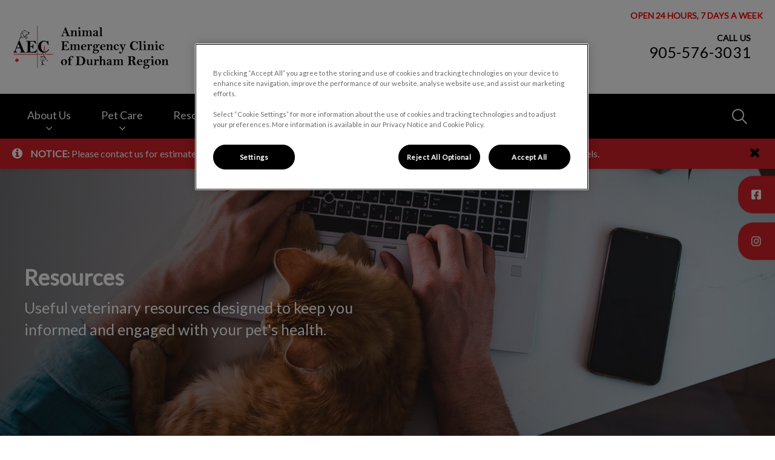

--- FILE ---
content_type: text/html; charset=utf-8
request_url: https://www.animalemergencydurham.com/en-ca/resources
body_size: 6444
content:
<!DOCTYPE html>
<html lang="en-CA">
<head id="head"><!-- OneTrust Cookies Consent Notice start for animalemergencydurham.com -->
<script type="text/javascript" src="https://cdn.cookielaw.org/consent/01997cff-6c49-732c-a1cf-7c4eb00b93d5/OtAutoBlock.js"></script>
<script src="https://cdn.cookielaw.org/scripttemplates/otSDKStub.js" type="text/javascript" charset="UTF-8" data-domain-script="01997cff-6c49-732c-a1cf-7c4eb00b93d5"></script>
<script type="text/javascript">
function OptanonWrapper() { }
</script>
<!-- OneTrust Cookies Consent Notice end for animalemergencydurham.com --><title>
	Resources - Animal Emergency Clinic of Durham Region
</title><meta charset="UTF-8" /> 
<meta http-equiv="X-UA-Compatible" content="IE=edge" />
<meta name="viewport" content="width=device-width, initial-scale=1" />
<script type="text/javascript">  var appInsights=window.appInsights||function(config){    function i(config){t[config]=function(){var i=arguments;t.queue.push(function(){t[config].apply(t,i)})}}var t={config:config},u=document,e=window,o="script",s="AuthenticatedUserContext",h="start",c="stop",l="Track",a=l+"Event",v=l+"Page",y=u.createElement(o),r,f;y.src=config.url||"https://az416426.vo.msecnd.net/scripts/a/ai.0.js";u.getElementsByTagName(o)[0].parentNode.appendChild(y);try{t.cookie=u.cookie}catch(p){}for(t.queue=[],t.version="1.0",r=["Event","Exception","Metric","PageView","Trace","Dependency"];r.length;)i("track"+r.pop());return i("set"+s),i("clear"+s),i(h+a),i(c+a),i(h+v),i(c+v),i("flush"),config.disableExceptionTracking||(r="onerror",i("_"+r),f=e[r],e[r]=function(config,i,u,e,o){var s=f&&f(config,i,u,e,o);return s!==!0&&t["_"+r](config,i,u,e,o),s}),t    }({        instrumentationKey:"3ff17509-daff-493f-9c47-03ce6927cfa2"    });           window.appInsights=appInsights;    appInsights.trackPageView();</script>
<link href="https://weu-az-web-ca-uat-cdn.azureedge.net/mediacontainer/medialibraries/centralindependentvetcare/images-canada/favicon.ico?ext=.ico" type="image/x-icon" rel="shortcut icon" />
<link href="https://weu-az-web-ca-uat-cdn.azureedge.net/mediacontainer/medialibraries/centralindependentvetcare/images-canada/favicon.ico?ext=.ico" type="image/x-icon" rel="icon" />
<link rel="canonical" href="https://www.animalemergencydurham.com/en-ca/resources" />
<link rel="alternate" href="https://www.animalemergencydurham.com/en-ca/resources" hreflang="x-default" />

<!-- Google Tag Manager -->
<script type="text/javascript">(function(w,d,s,l,i){w[l]=w[l]||[];w[l].push({'gtm.start':
new Date().getTime(),event:'gtm.js'});var f=d.getElementsByTagName(s)[0],
j=d.createElement(s),dl=l!='dataLayer'?'&l='+l:'';j.async=true;j.src=
'https://www.googletagmanager.com/gtm.js?id='+i+dl;f.parentNode.insertBefore(j,f);
})(window,document,'script','dataLayer','GTM-TF4K9P8');</script>
<!-- End Google Tag Manager --> 
<meta property="og:site_name" content="www.animalemergencydurham.com" /><meta property="og:type" content="website" /><meta property="og:title" content="Resources" /><meta property="og:url" content="https://www.animalemergencydurham.com/en-ca/resources" /><meta property="og:image" content="https://WEU-AZ-WEB-CA-CDN.azureedge.net/mediacontainer/medialibraries/centralindependentvetcare/images-canada/page-banners/computers/shutterstock_1695637138-1920.webp?ext=.webp" /><meta property="og:description" content="" /><meta property="og:image:alt" content="Resources" /><meta name="twitter:card" content="summary_large_image" /><meta name="twitter:title" content="Resources" /><meta name="twitter:description" content="" /><meta name="twitter:image" content="https://WEU-AZ-WEB-CA-CDN.azureedge.net/mediacontainer/medialibraries/centralindependentvetcare/images-canada/page-banners/computers/shutterstock_1695637138-1920.webp?ext=.webp" /><meta name="twitter:image:alt" content="Resources" /><link href="/practice-variables.aspx" rel="stylesheet" type="text/css"></link><link href="/assets/css/independentvetcare-practices/ivc-theme-2.min.css" rel="stylesheet" type="text/css"></link><link rel="canonical" href="https://www.animalemergencydurham.com/en-ca/resources"></link><link rel="alternate" href="https://www.animalemergencydurham.com/en-ca/resources" hreflang="x-default"></link><script type="text/javascript">
                    window.dataLayer = window.dataLayer || [];
                    dataLayer.push({
                        'surgery_id': '3266'
                    });
                </script></head>
<body class="LTR Chrome ENCA ContentBody" data-class="basic" data-theme="theme-2">
     <!-- Google Tag Manager (noscript) -->
<noscript><iframe src="https://www.googletagmanager.com/ns.html?id=GTM-TF4K9P8" height="0" width="0" style="display:none;visibility:hidden"></iframe></noscript>
<!-- End Google Tag Manager (noscript) -->
    <form method="post" action="/en-ca/resources" id="form">
<div class="aspNetHidden">
<input type="hidden" name="__CMSCsrfToken" id="__CMSCsrfToken" value="yUlE7k7b+WHrmVaw7WNdONs+1ORxGL/BamxYi5PJ3CnMyVc3pmFKAS5gwKYk5i7R6r4LMgPItICEzG7dUa13eOewV0c=" />
<input type="hidden" name="__EVENTTARGET" id="__EVENTTARGET" value="" />
<input type="hidden" name="__EVENTARGUMENT" id="__EVENTARGUMENT" value="" />

</div>

<script type="text/javascript">
//<![CDATA[
var theForm = document.forms['form'];
if (!theForm) {
    theForm = document.form;
}
function __doPostBack(eventTarget, eventArgument) {
    if (!theForm.onsubmit || (theForm.onsubmit() != false)) {
        theForm.__EVENTTARGET.value = eventTarget;
        theForm.__EVENTARGUMENT.value = eventArgument;
        theForm.submit();
    }
}
//]]>
</script>


<script src="/WebResource.axd?d=pynGkmcFUV13He1Qd6_TZK8hU_r_sc3DOZ0V1nPCaMa1dxd0Y79A0sbxfQK-b1Um5hfS8A2&amp;t=638901572248157332" type="text/javascript"></script>

<input type="hidden" name="lng" id="lng" value="en-CA" />
<script type="text/javascript">
	//<![CDATA[

function PM_Postback(param) { if (window.top.HideScreenLockWarningAndSync) { window.top.HideScreenLockWarningAndSync(1080); } if(window.CMSContentManager) { CMSContentManager.allowSubmit = true; }; __doPostBack('m$am',param); }
function PM_Callback(param, callback, ctx) { if (window.top.HideScreenLockWarningAndSync) { window.top.HideScreenLockWarningAndSync(1080); }if (window.CMSContentManager) { CMSContentManager.storeContentChangedStatus(); };WebForm_DoCallback('m$am',param,callback,ctx,null,true); }
//]]>
</script>
<script src="/ScriptResource.axd?d=NJmAwtEo3Ipnlaxl6CMhvjPrCgC4Q8QvD3uHTxcm6vMqI9ZuVtJpJm-Pup6cFGx_P4xzNrYG5Hrz-BgKc5G7st5I6voPq7DV87ezapgTafQsbMX2zo7QK_GDXVYjpwd3aiqA-3SCJbvXRCcV_g9gRrSsG5U1&amp;t=5c0e0825" type="text/javascript"></script>
<script src="/ScriptResource.axd?d=dwY9oWetJoJoVpgL6Zq8OJa7Ie0MuBw9U7Yhfzje1iGEYcrInGfvH4q4r4xnFMx-sWvJNzyAp62W-JUgG0XIJUNE6i1P82GFuX6Ks9HQopwT9OpWsMbX0_KFiURVgoOjA1BMsrwtx3zWDNuP9s31N6Yrflw1&amp;t=5c0e0825" type="text/javascript"></script>
<script type="text/javascript">
	//<![CDATA[

var CMS = CMS || {};
CMS.Application = {
  "language": "en",
  "imagesUrl": "/CMSPages/GetResource.ashx?image=%5bImages.zip%5d%2f",
  "isDebuggingEnabled": false,
  "applicationUrl": "/",
  "isDialog": false,
  "isRTL": "false"
};

//]]>
</script>
<div class="aspNetHidden">

	<input type="hidden" name="__VIEWSTATEGENERATOR" id="__VIEWSTATEGENERATOR" value="A5343185" />
	<input type="hidden" name="__SCROLLPOSITIONX" id="__SCROLLPOSITIONX" value="0" />
	<input type="hidden" name="__SCROLLPOSITIONY" id="__SCROLLPOSITIONY" value="0" />
</div>
    <script type="text/javascript">
//<![CDATA[
Sys.WebForms.PageRequestManager._initialize('manScript', 'form', ['tctxM',''], [], [], 90, '');
//]]>
</script>

    <div id="ctxM">

</div>
    

<div class="page-content-container js-page-content-container">
    


<header>
    <div id="mobileStickyNav" class="top-header-wrapper sticky-header">
	
        <div class="top-achor-header-container">
            <div class="top-anchor-header js-top-anchor-header">
                <ul id="pnlAdditionalLinks" class="additional-links">
    
            <li class="additional-link">
                <a href="/en-ca/contact-us" target="_self">
                    <b><font color="red">OPEN 24 HOURS, 7 DAYS A WEEK</font></b>
                </a>
            </li>
        
</ul>
                



            </div>
        </div>

        <div class="top-header">
            <button id="btnOpen" class="mega-nav-mobile-button js-mega-nav-mobile-button" type="button" aria-label="Open menu">
                    <span class="mega-nav-mobile-button-text">Menu</span>
                </button>

            <a id="logoContainer" class="logo-container logo-container-header js-logo-container top-links-present" href="/en-ca">
                <div class="logo-wrapper">
                    <img id="headerLogo" class="logo" loading="lazy" src="https://weu-az-web-ca-uat-cdn.azureedge.net/mediacontainer/medialibraries/aecdurham/images/logo/logo-aec-of-durham-horizontal-mobile_mobile.svg?ext=.svg" alt="Animal Emergency Clinic of Durham Region&#39;s logo" />
                </div>
                <span id="logoAria" class="sr-only">Animal Emergency Clinic of Durham Region&#39;s homepage</span></a>

            <div class="top-header-content-right js-top-header-content-right">
                <div class="header-contact-details-list-wrapper">
                    

                    <ul id="practiceCallUsList" class="header-contact-details-list">
                        <li id="headerContactDetailsContactNumber" class="header-contact-details-list-item">
                            <span id="headerContactNumber" class="header-contact-details-list-item-link number"><span class="header-contact-details-list-item-link contact-number title">CALL US</span>905-576-3031</span>
                        </li>
                        
                        
                    </ul>
                </div>

                

                
            </div>

            

            <div class="mobile-navigation-icons-right-wrapper">
		
                <button id="contactUsButton" class="mobile-navigation-icon mobile-navigation-icon-right mobile-contact-menu-button-open js-mobile-contact-menu-button-open" aria-label="Open contact us menu">
                    <span id="contactUsText" class="mobile-contact-menu-button-open-text sr-only">Open contact us menu</span>
                </button>
                
                    <button class="mobile-navigation-icon mobile-navigation-search-icon js-mobile-navigation-search-icon" type="button">
                        <span class="sr-only">IvcPractices.HeaderNav.Search.Toggle.Button.Aria</span>
                    </button>
                
            
	</div>
        </div>
    
</div>
</header>

    
    

<div class="nav-header-wrapper">
    <nav class="nav-header desktop">
        
        
	<ul id="HeaderNavigationDesktop" class="CMSListMenuUL">
		<li class="CMSListMenuLI">
			<a class="CMSListMenuLink" href="/en-ca/about-us">About Us</a>
			<ul class="CMSListMenuUL">
				<li class="CMSListMenuLI">
					<a class="CMSListMenuLink" href="/en-ca/about-us/what-to-expect">What to Expect</a>
				</li>
				<li class="CMSListMenuLI">
					<a class="CMSListMenuLink" href="/en-ca/about-us/emergency-warning-signs">Emergency Warning Signs</a>
				</li>
				<li class="CMSListMenuLI">
					<a class="CMSListMenuLink" href="/en-ca/about-us/frequently-asked-questions">Frequently Asked Questions</a>
				</li>
				<li class="CMSListMenuLI">
					<a class="CMSListMenuLink" href="/en-ca/about-us/careers">Careers</a>
				</li>
				<li class="CMSListMenuLI">
					<a class="CMSListMenuLink" href="/en-ca/about-us/accessibility-policy">Accessibility Policy</a>
				</li>

			</ul>
		</li>
		<li class="CMSListMenuLI">
			<a class="CMSListMenuLink" href="/en-ca/pet-care/dog-cat-services">Pet Care</a>
			<ul class="CMSListMenuUL">
				<li class="CMSListMenuLI">
					<a class="CMSListMenuLink" href="/en-ca/pet-care/dog-cat-services">Dog &amp; Cat Services</a>
				</li>

			</ul>
		</li>
		<li class="CMSListMenuHighlightedLI">
			<a class="CMSListMenuLinkHighlighted" href="/en-ca/resources">Resources</a>
			<ul class="CMSListMenuUL">
				<li class="CMSListMenuLI">
					<a class="CMSListMenuLink" href="/en-ca/resources/payment-options">Payment Options</a>
				</li>
				<li class="CMSListMenuLI">
					<a class="CMSListMenuLink" href="/en-ca/resources/helpful-links">Helpful Links</a>
				</li>

			</ul>
		</li>
		<li class="CMSListMenuLI">
			<a class="CMSListMenuLink" href="/en-ca/transfers/transfer-toolkit">Transfers</a>
			<ul class="CMSListMenuUL">
				<li class="CMSListMenuLI">
					<a class="CMSListMenuLink" href="/en-ca/transfers/transfer-toolkit">Transfer Toolkit</a>
				</li>
				<li class="CMSListMenuLI">
					<a class="CMSListMenuLink" href="/en-ca/transfers/transfer-procedures">Transfer Procedures</a>
				</li>
				<li class="CMSListMenuLI">
					<a class="CMSListMenuLink" href="/en-ca/transfers/additional-services-the-aec-can-offer">Additional Services the AEC Can Offer</a>
				</li>

			</ul>
		</li>
		<li class="CMSListMenuLI">
			<a class="CMSListMenuLink" href="/en-ca/contact-us">Contact</a>
		</li>

	</ul>


        
            <button class="nav-header-search-wrapper js-nav-header-search-wrapper" aria-expanded="false" type="button">
                <span class="sr-only">IvcPractices.HeaderNav.Search.Toggle.Button.Aria</span>
            </button>
        
    </nav>

    <form></form>
    <div id="pnlNavigationSearch" class="nav-header-search-form-overlay-wrapper js-nav-header-search-form-overlay-wrapper">
	
    <div class="nav-header-search-container js-nav-header-search-container">
        <div class="nav-header-search-form-wrapper section-inner">
            <div class="nav-header-search-form-label" role="search" aria-label="IvcPractices.HeaderNav.Search.Aria">
                <form action="/en-ca/search-results" method="get" role="search" class="nav-header-search-form">
                    <label class="sr-only" for="nav-header-search-input-id">
                        IvcPractices.HeaderNav.Search.Label
                    </label>
                    <input id="nav-header-search-input-id" class="nav-header-search-input js-nav-header-search-input" name="searchText" type="search" autocomplete="off" data-js-placeholder="IvcPractices.HeaderNav.Search.Placeholder" tabindex="-1" />
                    <button class="nav-header-search-button js-nav-header-search-button" type="submit" tabindex="-1">
                        Submit
                    </button>
                </form>
            </div>
        </div>
    </div>
    <div class="nav-header-search-overlay js-nav-header-search-overlay"></div>

</div>
</div>
    <div id="stickySidebar" class="sticky-sidebar js-sticky-sidebar" role="complementary">
	
    

    <a id="stickyFacebookLink" class="sidebar-sticky-link sidebar-social-link sb-facebook" rel="noopener noreferrer" aria-label="Facebook" href="https://www.facebook.com/animalemergencydurham/" target="_blank">
        <span class="sticky-icon"></span>
    </a>

    

    <a id="stickyInstagramLink" class="sidebar-sticky-link sidebar-social-link sb-instagram" rel="noopener noreferrer" aria-label="Instagram" href="https://www.instagram.com/aecdr/" target="_blank">
        <span class="sticky-icon"></span>
    </a>

    

    

    

    

    

</div>

    <main>
        


<div class="generic-notice-panel-wrapper">
    <section id="pnlNoticeMessage" class="generic-notice-panel notice-message-closed secondary-background colour-white" data-notice-id="2024-03-11 7:52:46 PM">
        <div class="generic-notice-wrapper">
            <div class="generic-notice-container">
                <div id="pnlNoticeMessageIconLeft" class="generic-notice-icon-left" aria-label="IvcPractices.NoticeBanner.GenericNotice.Aria.Label"><span></span></div>
                <div class="generic-notice-content">
                    <p><strong>NOTICE:</strong> Please contact us for estimated wait times and check out the &ldquo;<a href="/en-ca/about-us/what-to-expect">What to Expect</a>&rdquo; page to familiarize yourself with our triage levels.</p>

                </div>
                <button id="pnlNoticeMessageIconRight" class="js-generic-notice-icon-right generic-notice-icon-right" aria-label="IvcPractices.NoticeBanner.CloseButton.Aria.Label"><span class="generic-notice-dismiss-link"></span></button>
            </div>
        </div>
    </section>
</div>


<section class="generic-hero-banner    align-left" style="background-image:url('https://WEU-AZ-WEB-CA-CDN.azureedge.net/mediacontainer/medialibraries/centralindependentvetcare/images-canada/page-banners/computers/shutterstock_1695637138-1920.webp?ext=.webp')" data-remove-banner-heading-outline="False">

    

    <div class="generic-banner-content-container">
        <div class="generic-banner-content-overlay">
            <div class="generic-banner-content">
                <h1 class="section-title generic-banner-heading">Resources</h1>
                <p class="generic-banner-summary">Useful veterinary resources designed to keep you informed and engaged with your pet's health.</p>

                
            </div>
        </div>
    </div>

</section>









<div style="text-align:left;"><section id="p_lt_MasterPage_ctl00_p_p_lt_b_pWidget_TilePromo_promoTileSection" class="promo-tile-section spacing-50 text-align-left">
        <div class="section-inner">
            

            <div class="promo-tile-wrapper two-promo-tile">

                <div id="p_lt_MasterPage_ctl00_p_p_lt_b_pWidget_TilePromo_pnlPromoTile1Panel" class="promo-tile-container promo-tile-no-image">
	
                    <div id="p_lt_MasterPage_ctl00_p_p_lt_b_pWidget_TilePromo_promoTileSubContainer1" class="promo-tile-subcontainer dark-background">
                        <div class="promo-tile-inner">
                            
                            <div class="promo-tile-content">
                                <h3 id="p_lt_MasterPage_ctl00_p_p_lt_b_pWidget_TilePromo_promoTile1Heading" class="promo-tile-heading">Financing</h3>
                                <a id="p_lt_MasterPage_ctl00_p_p_lt_b_pWidget_TilePromo_pnlPromoTile1Link" class="promo-tile-link" aria-label="Read more about Financing" href="resources/financing" target="_self">Financing</a>

                                <div id="p_lt_MasterPage_ctl00_p_p_lt_b_pWidget_TilePromo_promoTile1Summary" class="promo-tile-summary"><p>We have partnered with Scratchpay who offers affordable financing options to assist pet owners with veterinary expenses.</p>
</div>

                                <p id="p_lt_MasterPage_ctl00_p_p_lt_b_pWidget_TilePromo_promoTile1LinkLabel" class="promo-tile-link-label">Learn More</p>
                            </div>
                        </div>
                    </div>
                
</div>

                <div id="p_lt_MasterPage_ctl00_p_p_lt_b_pWidget_TilePromo_pnlPromoTile2Panel" class="promo-tile-container promo-tile-no-image">
	
                    <div id="p_lt_MasterPage_ctl00_p_p_lt_b_pWidget_TilePromo_promoTileSubContainer2" class="promo-tile-subcontainer dark-background">
                        <a id="p_lt_MasterPage_ctl00_p_p_lt_b_pWidget_TilePromo_pnlPromoTile2Link" class="promo-tile-link" aria-label="Read more about Helpful Links" href="resources/helpful-links" target="_self"><p id="p_lt_MasterPage_ctl00_p_p_lt_b_pWidget_TilePromo_PromoTile2LinkText" class="sr-only">Helpful Links</p></a>
                        <div class="promo-tile-inner">
                            
                            <div class="promo-tile-content">
                                <h3 id="p_lt_MasterPage_ctl00_p_p_lt_b_pWidget_TilePromo_promoTile2Heading" class="promo-tile-heading">Helpful Links</h3>

                                <div id="p_lt_MasterPage_ctl00_p_p_lt_b_pWidget_TilePromo_promoTile2Summary" class="promo-tile-summary"><p>Access to helpful websites that provide great information on a variety of topics related to veterinary medicine and pet health care.</p>
</div>

                                <p id="p_lt_MasterPage_ctl00_p_p_lt_b_pWidget_TilePromo_promoTile2LinkLabel" class="promo-tile-link-label">View Details</p>
                            </div>
                        </div>
                    </div>
                
</div>

                
            </div>
        </div>
    </section></div>
    </main>
    
    

<footer>
    <div class="footer-wrapper">
        <div class="link-container">
          <div class="column-1-container">
              <h3 class="footer-column-1-links-heading">Explore</h3>
              <div class="footer-column-1-links-container">
                  <a class="footer-text-link" href="/en-ca/about-us">About Us</a><a class="footer-text-link" href="/en-ca/pet-care">Pet Care</a><a class="footer-text-link" href="/en-ca/resources">Resources</a><a class="footer-text-link" href="/en-ca/transfers">Transfers</a><a class="footer-text-link" href="/en-ca/contact-us">Contact</a>
              </div>
          </div>

          <div class="column-2-container">
              <h3 class="footer-column-2-links-heading">Respecting your privacy</h3>
              <div class="footer-column-2-links-container">
                  <a class="footer-text-link" href="/en-ca/cookie-policy">Cookie Policy</a><a class="footer-text-link" href="/en-ca/privacy-notice">Privacy Policy</a>
              </div>
          </div>

          <div class="column-3-container">
              <h3 id="FooterColumn3Heading" class="footer-column-3-links-heading">Animal Emergency Clinic of Durham Region</h3>
              <div id="FooterSocialMediaLinksContainer" class="footer-social-media-links-container">
    <a href="https://www.facebook.com/animalemergencydurham/" id="FooterFacebookLink" class="footer-social-media-link facebook" target="_blank" rel="noopener noreferrer" aria-label="Facebook"></a>
    
    <a href="https://www.instagram.com/aecdr/" id="FooterInstagramLink" class="footer-social-media-link instagram" target="_blank" rel="noopener noreferrer" aria-label="Instagram"></a>
    
    
    
    
    
</div>

              
          </div>
        </div>

        <hr />
        <div class="footer-registration-details-container">
            <p id="CompanyRegistrationCopyright" class="footer-registration-detail">Copyright &copy 2026 Animal Emergency Clinic of Durham Region</p>
            <div class="footer-registration-detail-wrapper">
                <p id="CompanyRegistrationName" class="footer-registration-detail"><span class="footer-registration-detail-label">Company's registered name: </span>Animal Emergency Clinic of Durham Region</p>
                <p id="CompanyRegistrationNumber" class="footer-registration-detail"><span class="footer-registration-detail-label">| </span></p>
                <p id="CompanyRegistrationAddress" class="footer-registration-detail"><span class="footer-registration-detail-label">Registered Address: </span>101B-1910 Dundas St E, Whitby ON L1N 2L6</p>
            </div>
        </div>

        <p id="CompanyRegistrationFCA" class="footer-FCA-details"></p>
    </div>
</footer>



</div>



<nav class="nav-header mobile js-nav-header-mobile">
    <div class="nav-mobile-controls">
        <div class="nav-mobile-back-button js-nav-mobile-back-button hidden">
            <button id="btnBack" class="nav-mobile-back js-nav-mobile-back" aria-label="Go back to level one">
                Back
            </button>
        </div>
        <button id="btnClose" class="close-mega-nav-mobile js-close-mega-nav-mobile" aria-label="Close mobile menu"></button>
    </div>

    <div class="js-nav-mobile-menu">
        <div class="nav-mobile-title-container js-nav-mobile-title-container">
            <p id="NavMobileTitle" class="nav-mobile-title">Menu</p>
        </div>

        




        
	<ul id="HeaderNavigationMobile" class="CMSListMenuUL">
		<li class="CMSListMenuLI">
			<a class="CMSListMenuLink" href="/en-ca/about-us">About Us</a>
			<ul class="CMSListMenuUL">
				<li class="CMSListMenuLI">
					<a class="CMSListMenuLink" href="/en-ca/about-us/what-to-expect">What to Expect</a>
				</li>
				<li class="CMSListMenuLI">
					<a class="CMSListMenuLink" href="/en-ca/about-us/emergency-warning-signs">Emergency Warning Signs</a>
				</li>
				<li class="CMSListMenuLI">
					<a class="CMSListMenuLink" href="/en-ca/about-us/frequently-asked-questions">Frequently Asked Questions</a>
				</li>
				<li class="CMSListMenuLI">
					<a class="CMSListMenuLink" href="/en-ca/about-us/careers">Careers</a>
				</li>
				<li class="CMSListMenuLI">
					<a class="CMSListMenuLink" href="/en-ca/about-us/accessibility-policy">Accessibility Policy</a>
				</li>

			</ul>
		</li>
		<li class="CMSListMenuLI">
			<a class="CMSListMenuLink" href="/en-ca/pet-care/dog-cat-services">Pet Care</a>
			<ul class="CMSListMenuUL">
				<li class="CMSListMenuLI">
					<a class="CMSListMenuLink" href="/en-ca/pet-care/dog-cat-services">Dog &amp; Cat Services</a>
				</li>

			</ul>
		</li>
		<li class="CMSListMenuHighlightedLI">
			<a class="CMSListMenuLinkHighlighted" href="/en-ca/resources">Resources</a>
			<ul class="CMSListMenuUL">
				<li class="CMSListMenuLI">
					<a class="CMSListMenuLink" href="/en-ca/resources/payment-options">Payment Options</a>
				</li>
				<li class="CMSListMenuLI">
					<a class="CMSListMenuLink" href="/en-ca/resources/helpful-links">Helpful Links</a>
				</li>

			</ul>
		</li>
		<li class="CMSListMenuLI">
			<a class="CMSListMenuLink" href="/en-ca/transfers/transfer-toolkit">Transfers</a>
			<ul class="CMSListMenuUL">
				<li class="CMSListMenuLI">
					<a class="CMSListMenuLink" href="/en-ca/transfers/transfer-toolkit">Transfer Toolkit</a>
				</li>
				<li class="CMSListMenuLI">
					<a class="CMSListMenuLink" href="/en-ca/transfers/transfer-procedures">Transfer Procedures</a>
				</li>
				<li class="CMSListMenuLI">
					<a class="CMSListMenuLink" href="/en-ca/transfers/additional-services-the-aec-can-offer">Additional Services the AEC Can Offer</a>
				</li>

			</ul>
		</li>
		<li class="CMSListMenuLI">
			<a class="CMSListMenuLink" href="/en-ca/contact-us">Contact</a>
		</li>

	</ul>


    </div>

    

    

    


    

    <ul id="pnlAdditionalLinks" class="additional-links">
    
            <li class="additional-link">
                <a href="/en-ca/contact-us" target="_self">
                    <b><font color="red">OPEN 24 HOURS, 7 DAYS A WEEK</font></b>
                </a>
            </li>
        
</ul>

</nav>
<aside id="MobileContactSide" class="mobile-contact-side">
    <div class="mobile-contact-side-controls">
        <button id="MobileSideButtonClose" class="mobile-contact-menu-button-close js-mobile-contact-menu-button-close" aria-label="Close contact us menu"></button>
    </div>

    

<div class="mobile-contact-title-container">
    <h2 id="ContactSideMenuTitle" class="mobile-contact-side-menu-title">Call Us</h2>
</div>

<ul class="mobile-contact-side-list">
    

    

    <li id="MobileContactSideContactNumberItem" class="mobile-contact-side-list-item">
        <a href="tel:905-576-3031" id="MobileContactSideContactNumber" class="mobile-contact-side-list-item-link contact-number">CALL US</a>
    </li>

    

    
</ul>

    

</aside>



<script type="text/javascript" src="/assets/js/independentvetcare-practices/independentvetcare-practices.min.js"></script>
<script type="text/javascript" src="/assets/js/independentvetcare-practices/ivc-noticeMessage.min.js"></script>


<script type="text/javascript" src="/assets/js/independentvetcare-practices/ivc-oneTrust-overwrite.min.js"></script>
                                              <script type="text/javascript">window.captureOneTrustClick('CF7L68cTIu4y5U5TQHTi(');</script>
            

<link rel="stylesheet" type="text/css" href="/assets/css/independentvetcare-practices/ivc-oneTrust-overwrite.min.css" />

<script type="text/javascript">
    new IndependentVetcarePractices();
    new IndependentVetcarePracticesNoticeMessage();
</script>

    
    

<script type="text/javascript">
//<![CDATA[

var callBackFrameUrl='/WebResource.axd?d=beToSAE3vdsL1QUQUxjWdaKjeJziRHeAuN4BGv-FeNxBpKj-_dQd8loZ5_luk0GMYNPjBQ2&t=638901572248157332';
WebForm_InitCallback();
theForm.oldSubmit = theForm.submit;
theForm.submit = WebForm_SaveScrollPositionSubmit;

theForm.oldOnSubmit = theForm.onsubmit;
theForm.onsubmit = WebForm_SaveScrollPositionOnSubmit;
//]]>
</script>
  <input type="hidden" name="__VIEWSTATE" id="__VIEWSTATE" value="fyNzN2Np4GA4B6wR1ymkm82WWRAdHHHqPM4OHwIS8Up/X5qBbp8a9femaJ3DEi6BVThrL3YFflhYqO8M5R6LNLFr9WVawgfK7SPmuCcTae3YJvzDogbrn5uUhRtcKWanFwhKo56h1Ub+Qrp1PIjv6WIpqtYA9cT3mQYSk0Oo8vwqWD9IflY/g00TjRoEplQBYJTB+OJBXJPda7P5vYzPTz1UEEJPd0b1Csyiyp1tVzQvqipaMWGwsiEmGgXIBFtFTRDAjr/GfegPf2qikHFA2xXfvf6eDmqCDOqyu4tBG2v/fQSB" />
  <script type="text/javascript">
      //<![CDATA[
      if (window.WebForm_InitCallback) {
        __theFormPostData = '';
        __theFormPostCollection = new Array();
        window.WebForm_InitCallback();
      }
      //]]>
    </script>
  </form>
<script type="text/javascript" src="/_Incapsula_Resource?SWJIYLWA=719d34d31c8e3a6e6fffd425f7e032f3&ns=2&cb=1231109033" async></script></body>
</html>


--- FILE ---
content_type: text/css; charset=utf-8
request_url: https://www.animalemergencydurham.com/practice-variables.aspx
body_size: -2034
content:

            @import url(https://fonts.googleapis.com/css?family=Lato:400);

            :root {
                --primaryColour: 0,0,0;
                --primaryDarkColour: ;
                --primaryTextColour: 255,255,255;
                --secondaryColour: 210,32,39;
                --secondaryTextColour: 255,255,255;
                --tertiaryColour: 74,74,74;
                --tertiaryTextColour: 255,255,255;

                --headerFontFamily: Lato, sans-serif;
                --bodyFontFamily: Lato;

                --globalButtonColour: 210,32,39;
                --globalButtonTextColour: 255,255,255;
                --globalLinkHeadingColour: 0,0,0;
                --globalLinkHeadingTextColour: 255,255,255;
                --heroBannerCTAButtonsColour: 210,32,39;
                --heroBannerCTAButtonsTextColour: 255,255,255;

                --ctaButtonCorners: 25px;
                --stickyButtonCorners: 25px 0 0 25px;
                --headerMobileMenuButtonCorners: 20px;
                --petPlanListSelectItemCorners: 5px;
                --tileCorners: 10px;
                --smallInputCorners: 5px;
                --promoTileContentCorners: 0 0 10px 10px;
                --promoTileImageCorners: 10px 10px 0 0;
                --promoSingleTileContentCorners: 0 10px 10px 0;
                --promoSingleTileImageCorners: 10px 0 0 10px;

                --desktopLogoURL: url('https://weu-az-web-ca-uat-cdn.azureedge.net/mediacontainer/medialibraries/aecdurham/images/logo/logo-aec-of-durham-horizontal.svg?ext=.svg');
                --mobileLogoURL: url('https://weu-az-web-ca-uat-cdn.azureedge.net/mediacontainer/medialibraries/aecdurham/images/logo/logo-aec-of-durham-horizontal-mobile_mobile.svg?ext=.svg');
            }
        

--- FILE ---
content_type: image/svg+xml
request_url: https://weu-az-web-ca-uat-cdn.azureedge.net/mediacontainer/medialibraries/aecdurham/images/logo/logo-aec-of-durham-horizontal.svg?ext=.svg
body_size: 66776
content:
<?xml version="1.0" standalone="yes"?>
<svg xmlns="http://www.w3.org/2000/svg" width="8245" height="2403">
<path style="fill:#ffffff; stroke:none;" d="M0 0L0 2403L8245 2403L8245 0L0 0z"/>
<path style="fill:#ed1f27; stroke:none;" d="M1318 85L1318 1561L359 1561L134 1561C116.059 1561 97.9209 1560.22 80 1561.04C72.6889 1561.37 66.0864 1564.85 66.0864 1573C66.0864 1581.15 72.6889 1584.63 80 1584.96C97.9209 1585.78 116.059 1585 134 1585L359 1585L1318 1585L1318 2294L1342 2294L1342 1585L1523 1585L1569 1585C1575.51 1585 1584.27 1586.33 1589.89 1582.27C1594.59 1578.87 1594.71 1572.23 1595.59 1567C1597.89 1553.29 1601.71 1538.91 1602 1525C1608.7 1532.6 1610.22 1547.42 1613.33 1557C1621.95 1583.54 1629.33 1610.48 1638 1637C1641.21 1646.83 1643.49 1670.17 1655 1673.43C1668.53 1677.26 1669.47 1663.09 1670.09 1654C1671.78 1629.37 1672.49 1604.58 1674.83 1580C1679.32 1532.82 1678.78 1485.25 1682.09 1438C1686.08 1381.07 1692.99 1323.15 1693 1266L1694 1266C1694.08 1294.65 1700.98 1324.59 1704.72 1353C1711.52 1404.7 1717.93 1456.37 1724.72 1508C1727.17 1526.66 1729.28 1545.36 1731.87 1564C1732.86 1571.13 1732.38 1579.85 1740 1583.35C1748.41 1587.2 1760.96 1585 1770 1585L1835 1585L2064 1585L2137 1585C2147.01 1585 2159.31 1584.34 2157.89 1571C2156.73 1560.1 2144.14 1561 2136 1561L2063 1561L1755 1561C1741.06 1450.7 1728 1340.12 1712.27 1230C1708.61 1204.39 1705.62 1178.66 1702.28 1153C1701.13 1144.13 1702.1 1129.64 1690 1129.05C1675.02 1128.32 1677.75 1143.9 1676.42 1154C1672.83 1181.4 1674.95 1209.56 1671.71 1237C1663.95 1302.79 1665.33 1369.96 1660.91 1436C1657.35 1489.13 1651 1542.7 1651 1596L1650 1596C1639.28 1562.49 1628.59 1528.81 1618.86 1495C1616.41 1486.49 1611.94 1464 1602 1462.23C1589.44 1459.99 1587.86 1473.91 1585.96 1483C1580.61 1508.56 1576.29 1535.1 1573 1561L1342 1561L1342 85L1318 85z"/>
<path style="fill:#060808; stroke:none;" d="M4694 154C4681.36 155.033 4668.52 159.318 4656 161.576C4633.88 165.564 4611.4 168.447 4589 170.089C4580.61 170.704 4558.7 169.529 4554.18 178.058C4551.27 183.564 4556.16 188.842 4561 190.866C4574.84 196.654 4590.87 194.636 4602.98 205.213C4614.82 215.55 4614.98 237.375 4615 252C4615.11 320.576 4614.19 389.316 4615 458C4615.43 493.85 4617.53 530.084 4615.96 566C4615.73 571.159 4615.41 576.954 4614.33 582C4609.38 605.168 4586.88 602.542 4569 606.681C4562.49 608.188 4556.14 613.691 4560.18 620.891C4566.11 631.454 4589.6 624.451 4599 624.039C4637.41 622.357 4677.76 619.555 4716 624.576C4725.31 625.798 4752.65 630.991 4752.94 616C4753.1 607.344 4742.87 605.582 4736 605.089C4722.19 604.1 4704.72 602.141 4700.68 586C4694.53 561.407 4696.6 534.135 4695.99 509C4694.84 462.069 4695 415.011 4695 368C4695 296.733 4694 225.344 4694 154M3509 156.439C3470.32 162.529 3455.33 211.691 3481.3 239.911C3492.9 252.514 3510.36 257.098 3527 254.7C3557.79 250.262 3575.93 215.183 3564.55 187C3555.48 164.537 3532.63 152.719 3509 156.439M2783.7 158.028C2777.72 162.465 2774.56 178.165 2771.8 185C2762.38 208.35 2752.89 231.679 2743.4 255C2721 310.024 2699.23 365.354 2678.42 421C2665.5 455.571 2654.41 491.074 2639.85 525C2630.03 547.871 2619.51 575.565 2599 591.1C2588.42 599.116 2571.5 599.887 2562.23 608.419C2555.93 614.213 2559.04 624.522 2567 626.467C2579.74 629.579 2596.05 623.977 2609 623.089C2634.67 621.331 2661.45 622.7 2687 625.714C2695.48 626.715 2717.6 630.501 2720.39 618.995C2721.97 612.451 2716.86 607.608 2711 606.29C2692.34 602.095 2669.74 596.888 2663.03 576C2654.51 549.504 2672.32 512.046 2680.67 487C2682.73 480.799 2685.95 462.392 2692.22 459.603C2702.79 454.904 2720.62 458 2732 458C2761.78 458 2792.3 456.042 2822 458.089C2835.77 459.039 2838.36 473.906 2842.8 485C2850.81 505.018 2858.26 525.248 2864.14 546C2867.02 556.147 2870.76 567.327 2869.91 578C2867.98 601.94 2843.07 604.159 2825 608.329C2819.21 609.665 2815.47 615.101 2818.01 620.906C2820.28 626.107 2825.96 626.934 2831 626.996C2842.6 627.139 2854.49 627.073 2866 625.714C2906.11 620.982 2947.84 621.332 2988 625.17C3000.2 626.336 3012.74 627.941 3025 627.999C3029.85 628.022 3035.73 628.564 3039.77 625.297C3044.43 621.527 3044.2 612.359 3038.89 609.303C3029.11 603.676 3016.26 604.45 3006 598.571C2984.71 586.363 2975.59 561.381 2966.14 540C2922.06 440.311 2885.84 337.188 2842.85 237C2835.25 219.301 2827.45 201.694 2819.85 184C2816.66 176.572 2813.5 164.488 2807.93 158.604C2804.96 155.477 2787.12 155.49 2783.7 158.028z"/>
<path style="fill:#ffffff; stroke:none;" d="M2759 280L2701 430L2820 428C2811.67 391.989 2791.86 355.887 2777.28 322C2771.88 309.447 2768.11 290.126 2759 280z"/>
<path style="fill:#060808; stroke:none;" d="M3187 386L3186 386C3185.98 362.993 3177.93 342.733 3172 321C3144.02 321.077 3116.11 325 3088 325C3080.54 325 3063.8 322.683 3059.18 330.34C3055.92 335.754 3061.74 340.43 3066 342.626C3085 352.41 3096.49 360.254 3099.05 383C3103.09 418.991 3102.62 455.862 3101.04 492C3099.79 520.474 3100.09 548.712 3095.73 577C3093.61 590.662 3088.94 599.92 3075 603.961C3069.95 605.425 3063.57 605.009 3059.11 608.009C3054.35 611.208 3053.53 619.216 3057.65 623.347C3065.29 631.005 3085.52 625.072 3095 624.17C3125.79 621.239 3156.31 623.47 3187 624.961C3195.6 625.38 3218.29 630.683 3221.57 618.985C3225.88 603.594 3203.75 604.895 3195.01 600.175C3188.26 596.525 3185.67 589.046 3183.9 582C3179.48 564.433 3180 545.97 3180 528C3180 487.941 3182.54 444.507 3200.75 408C3210.56 388.348 3225.54 365.267 3248 358.924C3279.68 349.977 3292.01 378.142 3295.57 404C3299.54 432.813 3297.72 462.077 3297.01 491C3296.3 520.299 3297.08 549.957 3292.58 579C3290.95 589.463 3288.55 598.085 3278 602.536C3272.1 605.025 3264.44 605.149 3259.21 608.995C3254.29 612.618 3254.28 619.601 3259.13 623.297C3267.26 629.49 3285.5 626.089 3295 625.17C3324.45 622.32 3352.64 624.848 3382 625.001C3390.67 625.046 3411.9 630.811 3416.26 619.956C3422.16 605.253 3396.57 604.755 3389 599.867C3380.3 594.245 3378.46 584.587 3377.29 575C3374.7 553.919 3377.04 531.113 3377.96 510C3379.11 483.691 3378.37 457.328 3379.01 431C3379.61 406.824 3381.2 378.086 3366.78 357C3329.2 302.041 3249.7 318.369 3209 359C3201.13 366.861 3191.4 375.584 3187 386M3573 321C3541.07 321 3508.84 324.731 3477 326.911C3467.81 327.54 3449.15 325.348 3442.6 333.394C3438.71 338.177 3442.12 344.429 3447.02 346.518C3464.63 354.038 3483.74 347.34 3487.58 372C3492.62 404.461 3490.61 437.31 3492.04 470C3493.5 503.36 3495.64 538.751 3491.71 572C3491.09 577.263 3490.97 582.914 3489.38 588C3483.48 606.817 3462.09 601.617 3448 607.482C3442.54 609.755 3438.34 616.214 3442.6 621.772C3449.4 630.633 3470.72 624.728 3480 623.83C3515.04 620.439 3549.95 624.93 3585 625C3594.18 625.018 3620.61 631.436 3623.33 617.996C3625.9 605.31 3604.62 605.046 3597 603.104C3581.63 599.189 3575.14 589.108 3573.29 574C3569.88 546.312 3574 516.859 3574 489C3574 432.951 3573 377.002 3573 321M3965 363C3960.41 353.149 3948.7 344.67 3940 338.428C3885.85 299.559 3823.07 330.933 3782 372C3781.04 359.789 3782.15 347.102 3780.42 335C3779.89 331.274 3779.93 325.494 3777.15 322.604C3772.13 317.391 3755.48 321.919 3749 321.996C3724.33 322.291 3699.61 326.365 3675 328.089C3667.53 328.613 3653.48 327.236 3648.6 334.109C3644.41 340.009 3648.75 346.938 3655 348.467C3666.45 351.265 3676.94 349.578 3686.99 357.529C3696.12 364.756 3698.12 375.162 3699.17 386C3700.91 404.017 3700.78 422.908 3701 441C3701.39 474.47 3701.37 508.638 3699.09 542C3698.02 557.656 3698.57 573.701 3694.25 589C3689.35 606.357 3673.32 601.396 3660 605.653C3653.9 607.605 3651.53 614.141 3653.89 619.956C3658.04 630.13 3680.61 624.642 3689 623.83C3720.62 620.77 3755.42 619.418 3787 623.576C3795.76 624.729 3815.91 630.033 3820.26 618.985C3826.5 603.145 3803.32 605.433 3795 601.457C3786.72 597.499 3782.88 589.638 3781.26 581C3776.58 556.109 3777.86 530.123 3778.96 505C3780.49 469.947 3780.35 431.916 3794.43 399C3804.84 374.659 3829.25 347.17 3859 353.518C3881.73 358.367 3886.86 384.326 3888.83 404C3893 445.504 3890.86 489.395 3889.04 531C3888.24 549.357 3890.89 571.825 3883.1 589C3879.63 596.633 3873.12 601.944 3865 603.957C3858.58 605.548 3849.68 604.464 3846.74 612.015C3842.87 621.966 3854.29 625.944 3862 625.741C3886.97 625.084 3911.91 620.371 3937 622.089C3953.93 623.249 3971.02 624.802 3988 625.004C3994.58 625.082 4001.79 626.774 4007.98 623.543C4014.01 620.401 4015.85 612.111 4009.87 607.843C3997.82 599.249 3978.59 607.143 3971.11 590C3969.61 586.571 3968.79 582.695 3968.29 579C3962.57 536.638 3965.78 490.417 3969.83 448C3971.5 430.537 3970.46 408.371 3977.39 392C3986.11 371.41 4014.17 347.608 4037 346.376C4065.17 344.856 4076.72 375.17 4079.17 398C4083.29 436.566 4082.73 476.287 4081.04 515C4080 538.803 4081.17 562.422 4076.74 586C4074.47 598.09 4067.39 601.613 4056 603.739C4049.95 604.87 4041.55 604.741 4038.32 611.044C4033.03 621.354 4045.42 625.101 4053 625.675C4074.14 627.278 4096.74 622.464 4118 622.054C4135.12 621.724 4154 622.193 4171 624.424C4178.53 625.413 4191.54 628.01 4197.85 622.566C4202.42 618.628 4202.11 610.319 4196.94 607.089C4187.88 601.429 4175.48 604.474 4167.05 596.786C4160.39 590.703 4160.08 579.463 4160 571C4159.84 554.706 4159 538.364 4159 522C4159 478.252 4166.37 431.17 4157.8 388C4152.06 359.09 4136.56 334.284 4107 325.438C4094.17 321.597 4081.29 321 4068 321C4052.94 321 4038.27 323.406 4024 328.344C4001.35 336.182 3984.9 350.569 3965 363M4401 591C4401.8 601.077 4403.96 613.285 4411.33 620.787C4417.49 627.063 4426.74 628.281 4435 629.166C4454.81 631.287 4475.43 628.15 4495 624.75C4506.04 622.832 4533.5 621.487 4537.81 608.996C4543.56 592.358 4511.22 600.132 4504 597.142C4494.71 593.295 4491.82 582.986 4490.42 574C4483.23 527.723 4488 479.611 4488 433C4488 410.19 4490.15 383.043 4479.62 362C4471.27 345.298 4452.07 334.787 4435 329.004C4395.89 315.759 4345.99 317.383 4307 330.333C4289.25 336.228 4270.45 344.182 4260.48 361C4243.39 389.816 4262.14 424.658 4297 418.384C4313.92 415.339 4324.97 403.229 4329.57 387C4333.53 373.035 4334.65 354.685 4349 346.916C4368.29 336.479 4392.53 347.608 4401.73 366C4409.92 382.373 4409.35 405.689 4401.19 422C4390.43 443.511 4368.05 451.203 4347 459.05C4310.09 472.81 4264.64 485.019 4248.01 525C4229.77 568.861 4252.35 624.765 4303 629.829C4340.31 633.56 4374.9 616.885 4401 591M366 840C373.233 836.556 378.95 828.017 384.13 822C397.314 806.689 415.674 788.276 420.497 768C423.874 753.802 419.398 736.162 426 723C436.804 701.462 463.876 689.443 475 668L476 668C477.398 700.07 505.653 707.27 524.985 727.001C529.412 731.519 541.828 751.003 550.258 742.397C552.81 739.791 552.159 734.298 551.829 731C550.523 717.938 540.69 710.356 531 702.664C520.664 694.459 500.419 684.982 494.572 672.996C486.531 656.513 494.589 634.682 488.644 617C482.04 597.358 468.659 579.427 468.129 558C467.612 537.131 477.837 517.355 483.971 498C487.439 487.061 487.892 475.63 494.789 466C502.55 455.162 515.246 449.732 523.073 439C528.094 432.114 528.421 424.758 531.079 417C534.871 405.929 540.815 394.017 548.326 385C577.488 349.992 614.488 346 657 346C674.828 346 693.498 345.872 711 349.662C726.985 353.124 745.62 362.867 753.558 378C756.524 383.655 754.43 396.084 758.742 400.062C762.946 403.939 773.587 403.491 779 404.271C797.312 406.909 816.486 410.949 835 411C835 419.809 832.37 434.23 837.738 441.826C847.406 455.507 869.161 455.18 863.869 477C863.224 479.66 862.577 482.474 861.28 484.907C855.85 495.096 835.36 499.313 825 501.766C794.744 508.927 750.394 504.004 727.228 528.3C723.859 531.834 723.203 539.546 730.015 539.237C734.54 539.032 738.433 534.432 742 532.101C748.346 527.954 755.654 524.741 763 522.895C792.225 515.553 821.86 515.482 851 506C838.837 517.633 822.164 526.037 806 530.572C799.098 532.508 791.825 532.132 785 534.548C773.718 538.541 764.475 546.572 753 550.254C737.916 555.094 723.343 552.152 711.039 564.09C701.437 573.408 696.154 586.293 686.911 595.985C678.416 604.893 667.575 610.875 659.089 620C642.018 638.358 628.405 662.04 618.579 685C613.835 696.084 609.077 707.876 608 720C607.688 723.515 606.007 729.458 608.934 732.338C613.38 736.711 619.427 720.653 620.753 718C629.933 699.64 642.984 681.164 650 662L651 662C650.287 667.642 649.505 673.326 649.089 679C648.609 685.54 647.18 692.474 648.468 698.995C648.888 701.118 650.275 705.938 653.395 703.914C657.751 701.088 658.952 690.659 660.291 686C664.31 672.015 667.02 654.566 679 645C692.856 687.597 694.37 730.551 718.204 770C724.476 780.382 734.709 800.55 747 804C746.62 786.154 733.742 765.608 727.424 749C713.783 713.139 700 674.781 700 636C700 621.647 699.69 585.917 716.844 579.685C720.451 578.375 722.735 582.38 724.204 585.004C728.246 592.22 730.821 600.27 733.681 608C742.165 630.927 755.176 651.996 763.681 675C767.002 683.98 771.945 695.225 769.917 705C767.683 715.766 757.188 720.066 748 723.576C742.824 725.553 734.945 728.276 734.623 735C734.192 743.978 747.037 743.998 753 744C769.245 744.005 781.376 737.748 787.536 722C800.083 689.929 783.336 656.501 766.308 630C757.875 616.876 741.702 596.806 744.329 580C749.54 546.667 793.486 549.477 817 543.625C857.956 533.433 883.346 503.954 896.333 465C900.131 453.609 905.91 438.159 902.566 426.001C899.548 415.023 880.353 412.212 871 409.873C848.044 404.134 824.378 401.172 801 397.728C793.066 396.56 777.803 396.954 771.317 392.062C766.641 388.534 765.868 375.473 762.536 370C753.757 355.579 738.462 343.096 723 336.428C701.109 326.989 677.557 325 654 325C604.602 325 561.274 335.794 527.174 374C520.818 381.12 516.103 389.724 513.76 399C511.771 406.873 512.838 412.827 507.971 420C497.001 436.166 480.636 448.3 470.464 465C462.273 478.447 465.544 490.841 461.572 505C457.602 519.15 448.727 531.58 445.669 546C440.585 569.975 458.78 594.865 464.848 617C466.515 623.081 471.173 633.779 469.307 639.999C467.278 646.762 457.013 652.476 452 657.086C437.531 670.392 421.55 683.79 410.21 700C399.609 715.154 404.919 735.852 400.076 753C391.636 782.886 370.118 808.114 366 840M683 384.468C656.312 389.383 664.35 428.438 691 423.671C716.144 419.172 707.921 379.879 683 384.468M567 694C578.091 688.049 581.254 660.405 584.424 649C590.596 626.797 598.573 601.277 595.714 578C591.82 546.299 573.718 518.536 569.425 487C568.17 477.78 567.008 461.319 571.938 453.039C574.904 448.059 580.867 445.793 584.772 441.7C587.207 439.147 589.652 433.785 585.682 431.333C581.231 428.583 574.732 432.301 571 434.7C560.152 441.674 553.366 453.562 544.83 463C541.658 466.508 535.296 470.751 535.296 475.999C535.296 483.153 548.756 491.275 552.791 497C561.724 509.675 565.5 524.87 567.728 540C572.227 570.54 572.755 603.268 569.83 634C568.077 652.422 562.681 675.857 567 694z"/>
<path style="fill:#ffffff; stroke:none;" d="M4405 454C4383.42 473.861 4352.71 481.237 4332.09 502.089C4310.04 524.395 4314.85 586.551 4353 588.624C4360.85 589.051 4369.33 586.331 4376 582.373C4409.06 562.772 4407 523.496 4407 490C4407 479.82 4408.9 463.302 4405 454z"/>
<path style="fill:#060808; stroke:none;" d="M419 1256C421.321 1269.02 429.859 1282.65 434.8 1295C444.89 1320.22 454.21 1345.88 461.709 1372C466.154 1387.48 472.524 1405.9 468.486 1422C463.532 1441.76 444.206 1450.31 426 1454C417.047 1455.81 399.52 1454.21 399.059 1467C398.77 1475.01 404.335 1479.86 412 1480.81C426.54 1482.63 442.46 1480.91 457 1479.91C494.274 1477.36 531.54 1474.1 569 1475.01C592.72 1475.6 616.314 1478.89 640 1479.96C654.04 1480.6 667.913 1482.01 682 1482C688.69 1482 696.035 1481.87 699.427 1474.98C703.185 1467.35 700.104 1458.87 692 1456.22C678.833 1451.93 665.582 1451.47 653 1444.69C622.74 1428.38 610.714 1393.56 597.231 1364C574.547 1314.28 555.888 1262.72 535.6 1212C504.596 1134.49 472.89 1057.3 441.397 980C428.394 948.084 414.467 916.414 400.306 885C397.236 878.192 391.475 856.428 383.895 854.318C378.424 852.795 358.285 851.626 353.699 855.028C347.313 859.765 343.952 876.718 340.85 884C329.427 910.82 319.274 938.18 307.85 965C271.437 1050.49 238.967 1137.98 206.424 1225C189.83 1269.37 175.075 1314.42 156.421 1358C144.835 1385.07 129.805 1417.86 105 1435.23C91.3278 1444.8 75.1045 1446.62 61.0039 1454.42C53.3267 1458.66 50.3793 1469.56 56.652 1476.47C65.9123 1486.67 91.2214 1479.14 103 1477.58C143.301 1472.22 182.772 1478.01 223 1479.01C233.824 1479.28 264.438 1486.88 268.566 1472C270.962 1463.36 266.294 1456.45 258 1454.16C231.886 1446.95 200.977 1442.68 191.771 1412C187.872 1399.01 190.806 1384.95 193.4 1372C198.789 1345.1 207.674 1318.98 216.333 1293C219.346 1283.96 222.43 1274.91 225.808 1266C226.984 1262.9 227.876 1258.09 231.225 1256.6C235.714 1254.61 243.16 1256 248 1256L287 1256L419 1256M1587 1479C1587.38 1476.03 1587.67 1472.85 1588.64 1470C1589.37 1467.86 1590.54 1465.93 1592.21 1464.39C1608.51 1449.49 1609.38 1480.63 1617.22 1484.26C1627.51 1489.01 1645.75 1487.52 1657 1488C1657.01 1474.77 1658.18 1461.21 1659.09 1448C1659.48 1442.27 1661.9 1433.75 1659.4 1428.27C1657.59 1424.33 1650.61 1422.93 1647 1421.22C1637.5 1416.72 1628.4 1410.93 1620 1404.62C1595.89 1386.55 1575.56 1363.06 1560.42 1337C1518.29 1264.44 1510.09 1172.97 1520.28 1091C1526.82 1038.47 1544.76 982.99 1582.04 944C1638.86 884.576 1736.49 883.771 1795 942.001C1826.38 973.23 1853 1011.95 1871.78 1052C1877.1 1063.35 1883.37 1087.52 1900.98 1079.35C1916.15 1072.31 1907.34 1039.9 1907.01 1027C1906.13 991.351 1902.53 955.572 1900.09 920C1899.14 906.116 1901.54 885.604 1894.7 873.044C1890.63 865.59 1880.18 866.149 1874 870.249C1862.56 877.841 1847.55 898.539 1842 911C1806.18 896.087 1773.15 878.929 1735 869.884C1636.68 846.576 1533.89 868.358 1460 939.039C1319.43 1073.5 1324.72 1339.26 1499 1444.4C1525.1 1460.15 1556.45 1474.89 1587 1479M1266 1484C1271.36 1444.2 1283.78 1404.19 1292.65 1365C1294.8 1355.52 1304.22 1330.93 1293.89 1324.01C1282.13 1316.13 1272.02 1327.75 1266.86 1337C1245.92 1374.54 1217.05 1405.15 1177 1422.58C1127.6 1444.07 1071.41 1450.77 1018 1447.09C993.165 1445.38 964.344 1440.26 951.324 1416C941.735 1398.13 946.242 1374.44 944.911 1355C940.925 1296.81 946 1238.2 946 1180C987.933 1180 1036.22 1186.1 1065.83 1219C1081.69 1236.63 1084.93 1256.69 1092.7 1278C1095.71 1286.26 1100.29 1292.99 1110 1291.81C1129.64 1289.43 1117.06 1259.3 1117 1247C1116.75 1198.38 1117.79 1149.64 1118.99 1101C1119.31 1087.79 1121.13 1075.1 1122.71 1062C1123.32 1056.96 1122.83 1051.2 1117.9 1048.46C1111.56 1044.94 1102.18 1046.97 1098.35 1053.04C1083.97 1075.89 1078.37 1102.42 1058 1121.96C1028.56 1150.2 983.408 1145 946 1145C946 1087.45 946.441 1030.46 948.961 973C949.591 958.63 951.236 944.357 952.036 930C952.26 925.975 951.733 916.522 955.318 914.013C959.84 910.847 968.676 911.31 974 910.576C990.57 908.294 1007.28 907 1024 907C1065.17 907 1109.25 908.395 1146 929.427C1174.31 945.63 1196.56 972.25 1215.87 998C1223.37 1008 1230.91 1023.61 1242 1029.91C1248.93 1033.85 1259.28 1031.17 1261.44 1023C1264.13 1012.84 1258.22 998.094 1256.2 988C1250.93 961.655 1245.8 935.277 1240.21 909C1238.44 900.688 1236.87 892.332 1235.2 884C1234.66 881.293 1234.53 876.982 1231.69 875.603C1224.99 872.359 1212.39 875.284 1205 874.961C1183.36 874.013 1161.71 874 1140 874C1063.74 874 987.23 875.853 911 873.985C869.088 872.959 826.906 871 785 871C772.908 871 750.171 865.065 740.109 873.43C733.658 878.792 734.573 891.31 742.043 895.312C755.717 902.638 774.443 900.685 789 907.312C814.965 919.135 815.381 952.344 815.985 977C818.139 1064.92 817.167 1153.12 815.015 1241C813.834 1289.19 817.521 1338.1 811.714 1386C808.354 1413.73 799.978 1442.42 770 1450.84C757.562 1454.34 740.163 1451.17 729.004 1456.57C720.542 1460.67 719.342 1473.52 727.105 1479.03C738.457 1487.09 757.245 1481.96 770 1481.09C803.763 1478.78 838.154 1477 872 1477C929.603 1477 987.479 1480.44 1045 1482.96C1118.37 1486.17 1192.56 1484 1266 1484M6760 878C6728.88 889.738 6689.97 892.494 6657 894.911C6648.59 895.528 6625.04 893.897 6621.01 903.108C6618.31 909.288 6623.74 913.945 6629 915.906C6641.86 920.701 6656.63 919.466 6668 928.39C6680.81 938.448 6680.88 955.984 6681.91 971C6685.12 1017.86 6682 1065.07 6682 1112C6682 1171.33 6684.44 1230.66 6682.99 1290C6682.86 1295.16 6682.46 1300.92 6681.54 1306C6676.73 1332.46 6651.06 1325 6633 1332.15C6627.24 1334.43 6623.09 1342.14 6628.43 1347.2C6637.32 1355.59 6662.07 1349.58 6673 1348.29C6707.75 1344.19 6743.25 1348.53 6778 1349C6787.93 1349.13 6814.63 1356.58 6819.4 1343.98C6821.95 1337.23 6816.95 1332.8 6811 1331.16C6796.91 1327.27 6781.67 1331.14 6771.39 1318C6760.55 1304.12 6764.24 1274.75 6763.09 1258C6760.48 1219.93 6762 1181.19 6762 1143C6762 1091.62 6761 1040.34 6761 989L6761 912C6761 902.153 6763.81 887.074 6760 878M6934 880.514C6925.33 881.059 6917.62 882.47 6910 886.876C6864.09 913.408 6888.66 983.508 6940 979.911C7002.44 975.534 6996.56 876.58 6934 880.514M7554 880.514C7545.33 881.059 7537.62 882.47 7530 886.876C7484.1 913.404 7508.68 983.507 7560 979.911C7622.46 975.534 7616.59 876.578 7554 880.514M6533 925C6515.17 917.577 6498.41 908.215 6480 902.004C6433.89 886.443 6381.23 881.949 6334 895.427C6193.84 935.425 6133.87 1114.26 6198.26 1239C6236.32 1312.74 6306.42 1350.57 6387 1356.09C6428.11 1358.91 6470.71 1352.92 6507 1332.28C6534.16 1316.83 6558.16 1294.34 6577.6 1270C6585.09 1260.62 6595.25 1247.76 6594.87 1235C6594.33 1217.1 6575.58 1225.12 6569.01 1234C6531.1 1285.28 6480.25 1330.99 6412 1315.35C6400.37 1312.68 6389.35 1308.05 6379 1302.13C6365.36 1294.33 6353.66 1283.62 6343.17 1272C6329.98 1257.39 6319.17 1240.09 6311.43 1222C6292.29 1177.29 6287.6 1127.07 6290.91 1079C6292.88 1050.42 6297.51 1021.19 6309.78 995C6336.55 937.864 6390.14 901.257 6454 921.746C6496.8 935.48 6525.59 977.741 6546.85 1015C6552.61 1025.1 6560.6 1057.91 6576.96 1051.26C6587.84 1046.83 6582.7 1020.1 6581.83 1011C6579.2 983.395 6578.8 955.601 6576.17 928C6575.27 918.555 6577.07 905.741 6572.43 897.109C6569.1 890.928 6560.84 891.766 6556 895.419C6547.13 902.108 6537.93 915.104 6533 925M2966 1353C2969.85 1323.16 2979.44 1293.42 2985.79 1264C2987.43 1256.41 2994.56 1238.96 2986.61 1233.09C2978.93 1227.42 2970.97 1234.44 2967.31 1241C2950.83 1270.62 2928.62 1294.04 2897 1307.57C2860.97 1322.99 2819.81 1327.81 2781 1325.09C2762.75 1323.81 2741.51 1320.49 2731.36 1303C2723.55 1289.55 2727.23 1272.7 2725.83 1258C2721.67 1214.26 2726.88 1169.74 2727 1126C2758.39 1126 2793.71 1130.23 2815.83 1155C2827.71 1168.31 2829.99 1183.06 2836.07 1199C2838.46 1205.27 2841.74 1209.65 2849 1208.89C2863.12 1207.41 2855.02 1183.93 2854.17 1175C2850.76 1139.12 2855.11 1101.86 2855.99 1066C2856.19 1057.52 2863.36 1031.95 2854.89 1027.18C2849.83 1024.33 2843.07 1026.41 2839.99 1031.04C2828.94 1047.72 2825.07 1067.45 2810 1081.96C2787.94 1103.2 2754.84 1099 2727 1099L2727.04 997L2732 926C2780.17 925.006 2832.59 911.654 2877 939.065C2899.48 952.941 2916.62 973.97 2932.12 995C2937.4 1002.17 2944.08 1016.57 2955 1014.64C2966.29 1012.65 2962.12 999.572 2960.6 992C2956 969.004 2951.82 945.874 2946.65 923C2945.44 917.659 2944.94 900.148 2939.69 897.603C2933.86 894.782 2922.42 897 2916 897L2859 897C2792.31 897 2725.72 896 2659 896C2638.34 896 2617.66 894 2597 894C2590.37 894 2578.78 891.795 2573.11 895.742C2567.27 899.804 2567.88 909.334 2574.04 912.697C2584.66 918.484 2598.84 916.744 2610 922.377C2628.78 931.859 2629 957.7 2629 976C2629 1047.95 2631.19 1120.08 2628.04 1192C2626.75 1221.38 2629.56 1250.76 2625.72 1280C2622.95 1301.06 2616.67 1321.59 2594 1328.09C2584.99 1330.67 2572.07 1328.15 2564.04 1332.32C2557.65 1335.64 2557.4 1345.2 2563.06 1349.3C2570.86 1354.95 2583.21 1351.23 2592 1351.01C2618.36 1350.37 2644.59 1348 2671 1348C2710.09 1348 2748.99 1351.03 2788 1351.99C2847.3 1353.44 2906.66 1353 2966 1353z"/>
<path style="fill:#ffffff; stroke:none;" d="M321 1016L293.811 1087L243 1218L403 1216L386.4 1171L347.603 1078L330.6 1037L321 1016z"/>
<path style="fill:#060808; stroke:none;" d="M4314 1253L4314 1254C4291.67 1258.62 4266.97 1268.62 4252.52 1287C4248.3 1292.36 4245.27 1298.45 4243.43 1305C4230.34 1351.45 4279.89 1374.68 4319 1375L4319 1376C4289.52 1378.41 4250.59 1395.47 4231.3 1418C4213.15 1439.2 4209.93 1472.41 4229.17 1494C4235.19 1500.74 4242.23 1506.91 4250 1511.55C4275.48 1526.74 4306.05 1529.77 4335 1531.04C4388.38 1533.38 4447.57 1530.14 4494 1500.56C4535.1 1474.38 4565.08 1416.47 4541.19 1369C4530.2 1347.15 4507.69 1334.81 4485 1328.29C4444.05 1316.52 4400.12 1318.81 4358 1316.96C4343.21 1316.31 4324.84 1316.34 4311 1310.52C4303.59 1307.4 4297.92 1300.29 4299.33 1292C4301.6 1278.62 4312.81 1271.23 4325 1268.13C4346.57 1262.64 4369.09 1262.26 4391 1258.59C4415.19 1254.53 4438.9 1247.65 4458 1231.56C4499.47 1196.62 4507.65 1134.8 4478 1090C4485.28 1086.75 4496.22 1073.32 4505 1075.71C4513.32 1077.97 4516.44 1091.51 4520.47 1098C4529.48 1112.51 4549.79 1117.93 4565 1109.58C4597.55 1091.73 4578.82 1047.17 4548 1041.46C4527.16 1037.61 4507.46 1044.94 4490 1056.05C4484.12 1059.8 4471.87 1073.51 4465 1073.15C4460.59 1072.92 4455.54 1067.06 4452 1064.67C4443.44 1058.91 4433.84 1054.16 4424 1051.03C4381.58 1037.53 4329.51 1042.32 4292 1067C4243.1 1099.18 4217.08 1169.01 4257 1219C4263.8 1227.51 4272.72 1234.19 4282 1239.8C4291.55 1245.57 4302.85 1251.35 4314 1253M3335 1087C3331.28 1079.03 3322.7 1072.45 3316 1066.92C3284.69 1041.11 3237.64 1038.1 3202 1056.89C3182.19 1067.33 3168.83 1083.44 3151 1096C3151 1083.79 3152 1071.1 3150.27 1059C3149.75 1055.35 3149.84 1049.44 3147.14 1046.6C3142.29 1041.5 3124.36 1045.47 3118 1045.91C3094.35 1047.53 3070.67 1050.81 3047 1051.96C3039.49 1052.33 3023.95 1050.89 3018.74 1057.39C3014.01 1063.3 3018.67 1070.77 3025 1072.32C3035.74 1074.94 3045.31 1073.2 3055 1080.04C3078.39 1096.57 3070 1142.13 3070 1167C3070 1199.34 3070.45 1231.74 3069.04 1264C3068.33 1280.32 3068.51 1297.09 3064.11 1313C3059.43 1329.97 3043.07 1325.43 3030 1329.56C3023.94 1331.47 3021.42 1338.14 3024.01 1343.9C3028.49 1353.87 3051.61 1348.28 3060 1347.29C3091.1 1343.62 3125.85 1344.2 3157 1347.17C3165.6 1347.99 3185.82 1353.9 3190.26 1342.96C3196.84 1326.71 3173.35 1329.44 3165 1325.16C3156.05 1320.58 3152.59 1312.35 3150.8 1303C3145.96 1277.68 3147.84 1250.56 3148.96 1225C3150.47 1190.55 3151.44 1154.47 3164.6 1122C3174.71 1097.08 3200.57 1070.92 3230 1077.68C3252.04 1082.74 3257.5 1109.73 3258.91 1129C3261.89 1169.57 3260.82 1211.4 3259.04 1252C3258.2 1271.07 3261.02 1294.11 3253.12 1312C3249.95 1319.2 3243.76 1325.5 3236 1327.49C3229.84 1329.06 3219.7 1327.98 3216.74 1335.09C3211.45 1347.82 3226.86 1349 3235 1349C3260.05 1349 3284.81 1344.94 3310 1346.04C3326.3 1346.75 3342.68 1348.99 3359 1349C3364.92 1349 3372.5 1350.2 3377.96 1347.43C3384.53 1344.09 3385.37 1335.04 3378.95 1331.09C3366.88 1323.67 3348.24 1330.33 3341.11 1314C3339.61 1310.56 3338.81 1306.7 3338.29 1303C3332.19 1260.13 3335.67 1212.94 3339.83 1170C3341.46 1153.18 3340.63 1131.77 3347.23 1116C3355.81 1095.47 3383.46 1072.16 3406 1070.17C3425.77 1068.43 3440.3 1085.92 3445.65 1103C3452.02 1123.31 3450.75 1145.99 3451 1167C3451.23 1185.62 3452.78 1204.3 3451.96 1223C3451 1244.97 3451.29 1267.1 3449.17 1289C3448.26 1298.35 3448.43 1309.29 3444.35 1317.98C3439.31 1328.72 3423.37 1326.47 3414.02 1329.85C3408.68 1331.77 3405.6 1337.47 3408.01 1342.9C3411.35 1350.42 3422.36 1349 3429 1349C3449.01 1349 3468.97 1346 3489 1346C3506.45 1346 3524.67 1346.24 3542 1348.29C3548.99 1349.11 3561.94 1351.48 3567.77 1346.49C3572.89 1342.11 3571.74 1333.53 3565.98 1330.45C3556.51 1325.38 3544.48 1327.92 3536.13 1319.79C3530.08 1313.89 3530.19 1302.88 3529.99 1295C3529.57 1279.01 3529 1263.05 3529 1247C3529 1233.94 3530 1221.05 3530 1208C3530 1153.25 3543.51 1069.92 3476 1049.03C3463.18 1045.06 3450.27 1045 3437 1045C3422.03 1045 3407.1 1047.13 3393 1052.43C3370.89 1060.74 3354.38 1074.19 3335 1087M4046 1111L4045 1111L4043 1045C4012.67 1045.25 3980.12 1049.16 3950 1052.71C3941.29 1053.74 3925.67 1049.78 3919.6 1058.13C3916.67 1062.17 3917.67 1069.2 3922.11 1071.69C3927.79 1074.88 3935.76 1074.11 3942 1075.51C3957.35 1078.97 3963.96 1090.37 3965.71 1105C3971.22 1150.96 3971.06 1198.8 3969.04 1245C3968.18 1264.67 3970.16 1284.4 3967.83 1304C3967.43 1307.33 3966.65 1310.87 3965.44 1314C3958.74 1331.32 3940.34 1323.14 3928.02 1330.14C3922.3 1333.39 3921.04 1342.11 3926.15 1346.57C3934.73 1354.07 3952.74 1348.27 3963 1348.01C3997.41 1347.17 4030.64 1347.45 4065 1348.96C4074.1 1349.36 4100.67 1354.65 4102.76 1341C4103.87 1333.68 4097.31 1329.95 4091 1329.18C4078.33 1327.64 4061.29 1329.92 4055.56 1315C4049.21 1298.45 4051.41 1277.4 4050.99 1260C4050.28 1231.2 4049.8 1202.77 4051.91 1174C4053.33 1154.64 4056.07 1132.72 4066.7 1116C4069.58 1111.45 4072.75 1107.06 4076.29 1103C4078.64 1100.31 4081.16 1097.71 4084 1095.53C4105.2 1079.23 4117.75 1123.06 4130.04 1133.67C4150.62 1151.45 4181 1137.2 4189.14 1114C4203.91 1071.88 4164.18 1042.46 4126 1045.09C4090.46 1047.54 4057.85 1078.43 4046 1111M5054 1109C5050.3 1093.47 5049.96 1077.53 5045.28 1062C5043.95 1057.57 5042.53 1048.8 5038.5 1046.03C5033.17 1042.36 5020.11 1046.49 5014 1046.91C4992.37 1048.39 4970.71 1049 4949 1049C4942.47 1049 4928.21 1047.66 4925.85 1056.02C4923.26 1065.21 4942.45 1070.02 4948 1073.47C4961.3 1081.73 4965.72 1095.17 4966.91 1110C4971.87 1171.54 4973.32 1238.94 4963.25 1300C4961.86 1308.39 4960.34 1317.9 4952.98 1323.2C4944.92 1329.01 4915.07 1328.1 4923.43 1344.95C4928.27 1354.68 4950.49 1349.29 4959 1348.29C4988.79 1344.77 5020.2 1345.32 5050 1348.17C5059.71 1349.1 5078.67 1354 5086.72 1346.57C5091.1 1342.53 5090.51 1335.24 5085.87 1331.7C5079.68 1326.98 5069.95 1327.95 5063 1324.44C5054.35 1320.08 5051.63 1308.81 5050.08 1300C5046.13 1277.54 5046.97 1254.63 5047.96 1232C5049.58 1195.06 5053.37 1155.46 5072.8 1123C5084.07 1104.18 5103.78 1078.05 5129 1081.29C5156.17 1084.78 5161.62 1110.85 5163.83 1134C5166.9 1166.25 5165.45 1199.7 5164.04 1232C5162.9 1257.92 5164.29 1284.49 5158.57 1310C5155.5 1323.71 5145.15 1326.65 5133 1330.16C5127.06 1331.87 5121.46 1335.98 5123.43 1342.96C5126.31 1353.11 5148.11 1350.64 5156 1349.71C5188.02 1345.94 5218.08 1348.85 5250 1349C5258.61 1349.04 5276.18 1353.87 5282.4 1345.77C5285.94 1341.15 5283.62 1334.12 5278.96 1331.42C5272.56 1327.7 5264.49 1328.36 5258 1324.63C5243.54 1316.34 5244 1296.62 5244 1282C5244 1245.46 5244.44 1208.51 5246.04 1172C5247.2 1145.41 5249.81 1116.32 5239.55 1091C5234.06 1077.46 5223.35 1066.7 5211 1059.2C5153.5 1024.3 5089.06 1060.24 5054 1109M5453 1045.42C5428.2 1048.72 5404.87 1055.76 5384 1070.03C5295.52 1130.49 5291.16 1279.14 5388 1334.57C5411.82 1348.21 5437.88 1353 5465 1353C5484.05 1353 5502.01 1351.36 5520 1344.57C5548.77 1333.72 5571.32 1307.3 5582.38 1279C5585.39 1271.3 5591.47 1252.49 5584.49 1245.51C5579.69 1240.72 5571.46 1243.49 5567.79 1248.1C5559.23 1258.87 5556.9 1274.27 5549.57 1286C5526.57 1322.87 5478.62 1331.6 5447.01 1299.99C5405.52 1258.47 5402.57 1181.14 5413.4 1127C5418.77 1100.14 5432.6 1067.03 5465 1067.03C5515.21 1067.03 5493.65 1153 5547 1153C5552.06 1153 5557.26 1152.42 5562 1150.52C5593.21 1137.99 5585.2 1096.97 5566 1078.01C5537.72 1050.11 5491.54 1040.3 5453 1045.42M6990 1045C6958.08 1050.93 6924.25 1047.91 6892 1051.71C6883.22 1052.75 6865.77 1050.11 6859.74 1058.22C6855.82 1063.5 6859.73 1069.39 6865 1071.44C6882.04 1078.04 6901.33 1072.57 6904.87 1096C6908.92 1122.9 6907.85 1149.93 6909.04 1177C6910.79 1217.05 6912.64 1259.02 6908.83 1299C6908.39 1303.61 6907.99 1308.59 6906.53 1313C6900.38 1331.6 6879.17 1326.39 6865 1332.14C6859.6 1334.34 6855.75 1340.47 6859.6 1345.89C6866.47 1355.56 6888.3 1349.43 6898 1348.29C6932.69 1344.19 6968.32 1348.44 7003 1349.96C7012.09 1350.36 7037.48 1355.44 7040.55 1343C7044.02 1328.9 7016.91 1329.47 7009 1326.12C6994.71 1320.09 6991.94 1309.05 6990.29 1295C6987.1 1268.05 6991 1238.28 6991 1211C6991 1155.65 6990 1100.27 6990 1045M7209 1110C7209 1086.77 7201 1066.93 7195 1045C7167.85 1050.04 7138.54 1050 7111 1050C7103.29 1050 7086.37 1047.3 7082.22 1056.05C7079.49 1061.83 7086.74 1066 7091 1067.97C7106.74 1075.24 7118.68 1083.85 7121.71 1102C7129.96 1151.28 7126.49 1206.36 7123.09 1256C7121.81 1274.71 7124.26 1301.2 7114.47 1317.99C7106.57 1331.52 7089.3 1324.67 7080.65 1334.39C7074.66 1341.13 7079.89 1350.2 7088 1350.91C7102.06 1352.13 7116.97 1349.05 7131 1348.09C7157.59 1346.27 7184.53 1346.59 7211 1349.71C7219.9 1350.76 7243.55 1355.02 7245.43 1342C7247.44 1327.98 7227.25 1329.68 7219 1325.33C7211.36 1321.29 7208.82 1312.88 7206.9 1305C7201.23 1281.77 7202.29 1255.64 7203.91 1232C7206.41 1195.56 7209.06 1157.39 7228.01 1125C7240.53 1103.6 7261.84 1076.82 7290 1083.02C7314.17 1088.33 7318.48 1116.2 7319.91 1137C7322.11 1168.93 7320.8 1201.07 7320.01 1233C7319.37 1259.24 7320.68 1287.36 7314.1 1313C7311.28 1324 7302.1 1327.54 7292 1330.13C7285.58 1331.77 7277.86 1334.85 7279.23 1342.98C7281.08 1353.94 7303.08 1351.65 7311 1350.71C7340.17 1347.27 7369.76 1345.84 7399 1349.29C7408.33 1350.39 7430.27 1354.81 7437.68 1347.57C7442.19 1343.17 7439.89 1335.28 7434.96 1332.42C7427.06 1327.83 7417.29 1329.12 7410.02 1322.79C7395.22 1309.9 7399.27 1277.68 7400.04 1260C7401.32 1230.68 7401.3 1201.36 7402.01 1172C7403.04 1130.08 7407.25 1083.05 7365 1058.87C7358.11 1054.93 7350.69 1051.61 7343 1049.63C7331.13 1046.57 7320.07 1046.55 7308 1046.99C7291.93 1047.57 7275.96 1053.07 7262 1060.86C7239.5 1073.42 7227.5 1093.58 7209 1110M7610 1045C7578.08 1050.93 7544.25 1047.91 7512 1051.71C7503.22 1052.75 7485.77 1050.11 7479.74 1058.22C7475.82 1063.5 7479.73 1069.39 7485 1071.44C7502.04 1078.04 7521.33 1072.57 7524.87 1096C7528.92 1122.9 7527.85 1149.93 7529.04 1177C7530.79 1217.05 7532.64 1259.02 7528.83 1299C7528.37 1303.85 7528.09 1309.42 7526.34 1314C7519.62 1331.56 7498.79 1326.54 7485 1332.14C7479.6 1334.34 7475.75 1340.47 7479.6 1345.89C7486.47 1355.56 7508.3 1349.43 7518 1348.29C7552.69 1344.19 7588.32 1348.44 7623 1349.96C7632.09 1350.36 7657.48 1355.44 7660.55 1343C7664.02 1328.9 7636.91 1329.47 7629 1326.12C7614.77 1320.11 7611.95 1309.04 7610.29 1295C7607.1 1268.07 7611 1238.27 7611 1211C7611 1155.66 7610 1100.27 7610 1045M7841 1045.42C7801.4 1050.62 7767.76 1058.88 7738.01 1088.04C7667.25 1157.41 7677.11 1288.99 7767 1337.69C7789.45 1349.86 7814.78 1354 7840 1354C7858.5 1354 7876.51 1352.57 7894 1345.94C7922.95 1334.96 7947.45 1308.2 7957.66 1279C7960.41 1271.13 7966.38 1253.59 7959.49 1246.43C7954.66 1241.42 7946.28 1244.48 7942.53 1249.04C7934.74 1258.53 7932.01 1273.13 7926.22 1284C7905.59 1322.74 7855.02 1333.28 7823.01 1301.96C7780.58 1260.44 7777.46 1182.68 7788.4 1128C7793.82 1100.88 7807.41 1068.01 7840 1068.01C7889.89 1068.01 7868.72 1152.95 7921 1153.98C7926.42 1154.09 7931.91 1153.18 7937 1151.29C7964.94 1140.9 7961.79 1102.87 7945.7 1084C7922.54 1056.84 7876.4 1040.78 7841 1045.42M3697 1190C3745.02 1190 3793.03 1188 3841 1188C3853.27 1188 3865.82 1188.78 3878 1187.28C3882.8 1186.7 3888.11 1186.99 3891.49 1182.86C3895.55 1177.88 3894.07 1168.99 3894 1163C3893.72 1139.93 3881.47 1117.61 3869 1099C3828.51 1038.56 3745.58 1032.47 3685 1065.31C3594.54 1114.35 3575.54 1252.45 3654 1320.71C3683.42 1346.3 3720.27 1353 3758 1353C3795.72 1353 3836.78 1342.15 3865 1315.91C3872.38 1309.05 3892.45 1293.2 3885.82 1281.06C3881.11 1272.44 3871.16 1278.68 3866 1282.92C3845.65 1299.63 3823.87 1315.18 3797 1318.71C3787.9 1319.91 3779.05 1319.93 3770 1318.2C3710.91 1306.88 3697 1240.63 3697 1190M4699 1190C4747.02 1190 4795.03 1188 4843 1188C4855.27 1188 4867.82 1188.78 4880 1187.28C4884.68 1186.71 4890.06 1186.92 4893.27 1182.78C4897.86 1176.86 4896.25 1165.85 4895.27 1159C4892.16 1137.19 4883.27 1116.97 4870.58 1099C4829.4 1040.71 4749.14 1031.16 4688 1064.31C4600.44 1111.78 4575.33 1245.55 4650 1315.91C4680.43 1344.58 4718.5 1353 4759 1353C4797.73 1353 4836.28 1341.74 4866 1316.27C4873.86 1309.54 4894.39 1292.68 4886.82 1280.23C4881.88 1272.1 4871.79 1279.31 4867 1283.29C4846.96 1299.94 4825.41 1314.78 4799 1318.57C4790 1319.86 4780.97 1319.97 4772 1318.39C4711.88 1307.76 4699 1240.55 4699 1190M5822 1267C5800.67 1230.31 5785.67 1185.99 5771.66 1146C5766.4 1131 5755.89 1112.12 5756.08 1096C5756.26 1081.28 5771.36 1075.37 5783 1072.08C5789.97 1070.1 5796.93 1065.26 5794.57 1057.04C5791.16 1045.22 5764.63 1052.58 5756 1052.96C5719.8 1054.56 5684.11 1056.16 5648 1051.42C5639.72 1050.34 5619.72 1048.05 5618.27 1060C5617 1070.52 5636.32 1072.32 5643 1076.47C5658.3 1085.97 5665.06 1104.61 5672.75 1120C5700.11 1174.72 5723.41 1231.74 5747.42 1288C5758.39 1313.7 5776.84 1344.77 5778.91 1373C5781.18 1403.98 5756.36 1442.07 5738.99 1466C5732.22 1475.33 5723.73 1485.23 5713 1490.1C5691.42 1499.88 5690.77 1471.04 5684.19 1458C5674.04 1437.9 5647.18 1431.85 5628 1442.88C5595.29 1461.69 5603.39 1510.19 5635 1525.11C5684.01 1548.24 5737.72 1515.42 5764.67 1475C5786.9 1441.66 5800.42 1403.14 5814.81 1366C5839.51 1302.24 5862.05 1237.52 5884.66 1173C5894.52 1144.86 5904.27 1104.71 5927 1084.17C5937.02 1075.13 5948.76 1073.61 5959.96 1067.33C5965.67 1064.12 5966.29 1056.74 5960.87 1052.73C5952.36 1046.44 5937.51 1051.17 5928 1052C5903.2 1054.17 5878.77 1054.87 5854 1051.58C5846.98 1050.64 5829.07 1047.92 5826.43 1057.04C5822.56 1070.46 5839.72 1070.51 5848 1073.04C5861.44 1077.14 5871.62 1087.46 5871.99 1102C5872.46 1121.16 5865.65 1140.91 5860.03 1159C5848.69 1195.47 5833.83 1230.71 5822 1267z"/>
<path style="fill:#ffffff; stroke:none;" d="M4365 1064.44C4345.79 1066.73 4334.24 1082.98 4328.05 1100C4316.59 1131.54 4317.86 1173.93 4330.2 1205C4337.81 1224.14 4353.78 1242.24 4376 1239.83C4394.41 1237.83 4404.03 1220.21 4408.1 1204C4416.38 1171.04 4415.75 1131.11 4404.31 1099C4398.46 1082.57 4385.26 1062.03 4365 1064.44M3700 1164C3726.11 1164 3752.94 1167.36 3779 1164.29C3787.75 1163.25 3798.53 1164.17 3805.9 1158.36C3812.99 1152.76 3813.09 1142.2 3813 1134C3812.73 1111.23 3800.94 1085.22 3781 1073.26C3761.07 1061.3 3735.43 1067.63 3721.76 1086C3706.22 1106.9 3700 1138.39 3700 1164M4701 1164C4727.11 1164 4753.94 1167.36 4780 1164.29C4788.66 1163.26 4799.69 1164.38 4806.96 1158.58C4815.26 1151.96 4814.78 1140.49 4814.09 1131C4812.47 1108.8 4801.56 1083.37 4781 1072.32C4760.06 1061.08 4734.98 1068.94 4721.77 1088C4707.19 1109.05 4702.08 1138.87 4701 1164M1693 1266L1683 1434L1715 1437C1714.9 1400.06 1705.55 1361.69 1701.16 1325C1699.03 1307.24 1699.94 1282.38 1693 1266z"/>
<path style="fill:#060808; stroke:none;" d="M1739 1436L1744 1480C1806 1462.41 1853.49 1427.4 1895.71 1379C1907.16 1365.88 1920.57 1349.6 1923.91 1332C1925.81 1321.95 1923.27 1310.54 1911 1310.13C1901.24 1309.81 1894.98 1317.87 1889.86 1325C1879.39 1339.58 1868.33 1353.44 1856.58 1367C1826.88 1401.25 1784.79 1430.18 1739 1436z"/>
<path style="fill:#ffffff; stroke:none;" d="M4382 1381.42C4361.17 1384.16 4340.91 1385.99 4322 1396.31C4292.62 1412.35 4271.16 1448.62 4294.68 1479C4299.44 1485.15 4305.48 1490.11 4312 1494.3C4336.62 1510.13 4370.91 1510.5 4399 1506.72C4428.66 1502.72 4460.23 1489.63 4478.52 1465C4489.23 1450.59 4494.87 1428.58 4485.65 1412C4471.72 1386.93 4435.22 1384.23 4410 1381.83C4400.81 1380.96 4391.21 1380.22 4382 1381.42z"/>
<path style="fill:#642b24; stroke:none;" d="M1660 1427L1660 1435L1661 1435L1660 1427z"/>
<path style="fill:#a13029; stroke:none;" d="M1682 1434L1682 1437L1683 1437L1682 1434z"/>
<path style="fill:#060808; stroke:none;" d="M1683 1434L1680 1488L1722 1484L1716 1437L1683 1434z"/>
<path style="fill:#a13029; stroke:none;" d="M1660 1435L1660 1440L1661 1440L1660 1435M1738 1436L1739 1437L1738 1436z"/>
<path style="fill:#642b24; stroke:none;" d="M1682 1437L1682 1445L1683 1445L1682 1437M1738 1437L1739 1438L1738 1437z"/>
<path style="fill:#a13029; stroke:none;" d="M1716.33 1438.67L1716.67 1439.33L1716.33 1438.67M1738.33 1438.67L1738.67 1439.33L1738.33 1438.67z"/>
<path style="fill:#642b24; stroke:none;" d="M1716 1440L1716 1444L1717 1444L1716 1440M1739 1442L1739 1446L1740 1446L1739 1442M1659 1444L1659 1452L1660 1452L1659 1444z"/>
<path style="fill:#a13029; stroke:none;" d="M1717.33 1446.67L1717.67 1447.33L1717.33 1446.67M1739.33 1446.67L1739.67 1447.33L1739.33 1446.67z"/>
<path style="fill:#642b24; stroke:none;" d="M1717 1448L1717 1451L1718 1451L1717 1448z"/>
<path style="fill:#a13029; stroke:none;" d="M1681 1450L1681 1454L1682 1454L1681 1450z"/>
<path style="fill:#642b24; stroke:none;" d="M1740 1450L1740 1454L1741 1454L1740 1450z"/>
<path style="fill:#a13029; stroke:none;" d="M1659 1452L1659 1457L1660 1457L1659 1452z"/>
<path style="fill:#642b24; stroke:none;" d="M1681 1454L1681 1462L1682 1462L1681 1454z"/>
<path style="fill:#a13029; stroke:none;" d="M1718.33 1454.67L1718.67 1455.33L1718.33 1454.67M1740.33 1454.67L1740.67 1455.33L1740.33 1454.67z"/>
<path style="fill:#642b24; stroke:none;" d="M1718 1456L1718 1459L1719 1459L1718 1456M1741 1458L1741 1461L1742 1461L1741 1458M1596.67 1461.33L1597.33 1461.67L1596.67 1461.33z"/>
<path style="fill:#a13029; stroke:none;" d="M1598 1461L1598 1462L1601 1462L1598 1461z"/>
<path style="fill:#642b24; stroke:none;" d="M1601.67 1461.33L1602.33 1461.67L1601.67 1461.33M1658 1461L1658 1469L1659 1469L1658 1461z"/>
<path style="fill:#a13029; stroke:none;" d="M1719 1461L1719 1464L1720 1464L1719 1461M1741.33 1461.67L1741.67 1462.33L1741.33 1461.67z"/>
<path style="fill:#642b24; stroke:none;" d="M1594 1462L1595 1463L1594 1462z"/>
<path style="fill:#a13029; stroke:none;" d="M1604 1462L1605 1463L1604 1462z"/>
<path style="fill:#642b24; stroke:none;" d="M1592 1463L1593 1464L1592 1463M1606 1463L1607 1464L1606 1463M1591 1464L1592 1465L1591 1464M1607 1464L1608 1465L1607 1464M1719 1464L1719 1467L1720 1467L1719 1464M1590 1465L1591 1466L1590 1465M1608 1465L1609 1466L1608 1465z"/>
<path style="fill:#a13029; stroke:none;" d="M1590 1466L1591 1467L1590 1466z"/>
<path style="fill:#642b24; stroke:none;" d="M1742 1466L1742 1469L1743 1469L1742 1466M1589 1467L1590 1468L1589 1467M1609 1467L1610 1468L1609 1467z"/>
<path style="fill:#a13029; stroke:none;" d="M1680 1467L1680 1471L1681 1471L1680 1467z"/>
<path style="fill:#642b24; stroke:none;" d="M1588.33 1469.67L1588.67 1470.33L1588.33 1469.67M1610 1469L1611 1470L1610 1469z"/>
<path style="fill:#a13029; stroke:none;" d="M1658 1469L1658 1474L1659 1474L1658 1469M1720.33 1469.67L1720.67 1470.33L1720.33 1469.67M1742.33 1469.67L1742.67 1470.33L1742.33 1469.67M1610 1470L1611 1471L1610 1470M1588.33 1471.67L1588.67 1472.33L1588.33 1471.67z"/>
<path style="fill:#642b24; stroke:none;" d="M1680 1471L1680 1479L1681 1479L1680 1471M1720 1471L1720 1475L1721 1475L1720 1471M1611.33 1472.67L1611.67 1473.33L1611.33 1472.67M1743 1473L1743 1477L1744 1477L1743 1473z"/>
<path style="fill:#a13029; stroke:none;" d="M1611 1474L1612 1475L1611 1474z"/>
<path style="fill:#642b24; stroke:none;" d="M1587.33 1475.67L1587.67 1476.33L1587.33 1475.67M1612 1476L1613 1477L1612 1476z"/>
<path style="fill:#a13029; stroke:none;" d="M1587.33 1477.67L1587.67 1478.33L1587.33 1477.67M1612 1477L1613 1478L1612 1477M1721.33 1477.67L1721.67 1478.33L1721.33 1477.67M1743.33 1477.67L1743.67 1478.33L1743.33 1477.67z"/>
<path style="fill:#642b24; stroke:none;" d="M1657 1478L1657 1486L1658 1486L1657 1478M1613 1479L1614 1480L1613 1479M1721 1479L1721 1482L1722 1482L1721 1479z"/>
<path style="fill:#a13029; stroke:none;" d="M1613 1480L1614 1481L1613 1480z"/>
<path style="fill:#642b24; stroke:none;" d="M1614 1482L1615 1483L1614 1482z"/>
<path style="fill:#a13029; stroke:none;" d="M1614 1483L1615 1484L1614 1483z"/>
<path style="fill:#ffffff; stroke:none;" d="M1615 1484L1650 1596L1651 1596L1657 1488L1615 1484z"/>
<path style="fill:#a13029; stroke:none;" d="M1679 1484L1679 1488L1680 1488L1679 1484M1657 1486L1658 1487L1657 1486z"/>
<path style="fill:#060808; stroke:none;" d="M1686 1663.46C1668.89 1666.55 1659.6 1682.71 1644 1687.48C1630.18 1691.71 1615.89 1685.35 1602 1685.01C1585.54 1684.61 1570.18 1690.61 1554 1690.99C1536.64 1691.38 1521.52 1678.94 1504 1676.84C1499.9 1676.35 1494.19 1674.81 1490.23 1676.6C1484.6 1679.14 1487.94 1688.8 1489.44 1693C1494.92 1708.38 1508.35 1719.34 1509.93 1736C1510.39 1740.95 1509.7 1753.7 1517.01 1753.7C1521.6 1753.7 1524.11 1748.8 1525.21 1745C1528.25 1734.49 1520.31 1724.6 1515.43 1716C1514.24 1713.91 1509.82 1706.89 1514.24 1705.67C1517.99 1704.63 1522.51 1709.53 1524.91 1711.73C1531.42 1717.68 1539.05 1730.52 1548 1732.53C1555.68 1734.25 1565.55 1725.56 1572 1722.26C1586.3 1714.93 1606.86 1705.66 1623 1704.34C1632.46 1703.57 1630.91 1712.64 1631.01 1719C1631.04 1721.53 1631.18 1726.61 1635.02 1726.08C1639.99 1725.39 1642.62 1715.69 1644.92 1712C1651.53 1701.36 1662.06 1689.57 1673 1683.34C1676.69 1681.23 1682.51 1677.93 1686.89 1679.62C1693.72 1682.25 1692 1695.3 1692 1701C1692 1721.17 1682.09 1743.3 1685.21 1763C1686.28 1769.71 1692.62 1773.39 1699 1771C1704.05 1769.12 1709.24 1762.58 1715 1763.54C1721.66 1764.65 1726.62 1773.78 1729.8 1779C1739.43 1794.86 1747.36 1811.01 1752.12 1829C1754.22 1836.98 1755.78 1845.15 1758.34 1853C1759.24 1855.74 1760.38 1860.34 1764.05 1860.25C1768.53 1860.14 1772.69 1854.32 1774.9 1851C1782.7 1839.26 1783.6 1824.09 1778.91 1811C1772.55 1793.28 1760.23 1776.91 1747.83 1763C1741.67 1756.09 1732.94 1749.18 1728.57 1741C1725.14 1734.59 1725.86 1726.05 1724.87 1719C1723.14 1706.73 1720.25 1694.34 1715.14 1683C1709.67 1670.88 1700.25 1660.9 1686 1663.46M2967 1876C2967 1926.28 2968.24 1976.82 2966.04 2027C2965.19 2046.44 2966.46 2065.65 2963.71 2085C2961.96 2097.36 2957.69 2105.38 2946 2110.69C2937.67 2114.47 2916 2115.67 2921.6 2129.96C2925.77 2140.57 2948.44 2135.1 2957 2135C2975.97 2134.77 2995.01 2132.23 3014 2132C3032.73 2131.78 3051.34 2134.14 3070 2134.96C3079.1 2135.36 3106.72 2141.07 3109.52 2128C3111.78 2117.46 3096.71 2116.21 3090 2114.79C3070.92 2110.75 3056.8 2100.65 3052.24 2081C3046.68 2057.11 3049 2032.25 3049 2008C3049 1963.96 3050 1919.99 3050 1876C3063.99 1876 3077.96 1875 3092 1875C3098.47 1875 3106.91 1876.34 3112.9 1873.35C3118.96 1870.32 3127.98 1849.68 3123.97 1843.39C3120.61 1838.14 3110.43 1838.35 3105 1837.91C3086.82 1836.45 3068.25 1836 3050 1836C3050 1797.9 3046.59 1755.88 3057.89 1719C3063.8 1699.67 3080.21 1682.22 3102 1686.32C3112.44 1688.28 3118.49 1696.69 3124 1705C3130.59 1714.95 3136.19 1725.57 3145.04 1733.83C3161.89 1749.56 3193.05 1755.35 3208.36 1734C3221.51 1715.66 3209.43 1693.31 3194 1681.21C3167.67 1660.56 3125.59 1661.35 3094 1665.28C3033.37 1672.83 2988.74 1711.61 2973.9 1771C2970.84 1783.21 2968.59 1796.42 2968.04 1809C2967.74 1815.81 2969.17 1827.61 2966.4 1833.77C2964.08 1838.91 2954.5 1836.75 2950 1837.29C2933.34 1839.25 2921.2 1838.12 2916.16 1857C2915.3 1860.19 2913.67 1864.7 2914.69 1867.98C2916.26 1873.02 2922.48 1874.12 2927 1874.71C2939.74 1876.37 2954.14 1876 2967 1876M4686 1885L4685 1885L4685 1665C4651.97 1665 4619.07 1667 4586 1667C4577.35 1667 4558.09 1663.74 4553.18 1673.04C4550.48 1678.16 4553.72 1682.79 4558.02 1685.53C4567.59 1691.63 4578.46 1692.81 4586.96 1701.09C4600.52 1714.3 4601.55 1737.16 4601.99 1755C4603.33 1809.95 4601.66 1865.13 4601 1920C4600.47 1964.55 4602.05 2009.66 4597.83 2054C4596.07 2072.5 4598.01 2098.32 4581 2110.2C4573.74 2115.27 4564.31 2113.53 4557.06 2118.09C4552.33 2121.06 4551.28 2129.49 4555.43 2133.49C4562.22 2140.02 4584.44 2135.7 4593 2134.58C4623.95 2130.51 4655 2131.95 4686 2134.09C4694.39 2134.67 4717.74 2139.59 4720.68 2127.98C4724.23 2113.96 4706.19 2114.97 4698 2111.32C4690.83 2108.12 4687.94 2102.3 4686.13 2095C4678.34 2063.54 4679.71 2028.08 4681.91 1996C4683.64 1970.8 4684.52 1945.21 4692.67 1921C4700.31 1898.29 4717.16 1874.76 4741 1867.22C4772.96 1857.11 4785.68 1885.95 4789.42 1912C4793.68 1941.67 4793 1972.07 4793 2002C4793 2030.84 4793.78 2060.41 4789.71 2089C4788.27 2099.16 4783.96 2109.1 4774 2113.47C4768.28 2115.97 4761.17 2115.5 4756.15 2119.65C4752.08 2123.01 4752 2129.95 4756.23 2133.27C4762.53 2138.23 4773.74 2135.86 4781 2135.17C4798.73 2133.48 4817.17 2131.26 4835 2132.04C4853.69 2132.86 4872.34 2133.59 4891 2135.09C4897.62 2135.62 4907.48 2138.15 4911.54 2130.89C4913.96 2126.57 4913.1 2120.7 4908.89 2117.86C4903.85 2114.45 4896.53 2115.1 4891 2112.46C4879.68 2107.05 4875.3 2094.7 4874.17 2083C4872.57 2066.46 4874.58 2049.5 4874.99 2033C4875.77 2001.08 4875.44 1968.84 4874.04 1937C4872.79 1908.52 4868.69 1877.46 4847.96 1856C4804.99 1811.53 4712.95 1830.89 4686 1885M7329 1666.44C7297.08 1671.47 7280.06 1708.47 7293.32 1737C7302.85 1757.49 7325.11 1767.83 7347 1764.7C7378.63 1760.18 7397.72 1723.91 7384.69 1695C7374.88 1673.25 7351.98 1662.82 7329 1666.44M6212 1913C6229.21 1912.95 6245.15 1910.94 6262 1916.34C6325.85 1936.8 6322.59 2020.98 6333.4 2075C6337.01 2093.05 6342.22 2115.19 6355.46 2128.85C6363.34 2136.98 6384.59 2132.95 6395 2133C6420.96 2133.13 6446.99 2134.69 6473 2135C6484.23 2135.14 6494.74 2136.65 6506 2134.71C6513.87 2133.36 6523.14 2124.99 6513.78 2117.99C6507.15 2113.05 6495.82 2114.33 6488 2112.57C6474.11 2109.46 6461.13 2100.78 6453.09 2089C6421.64 2042.87 6430.83 1976.45 6389 1936.04C6377.35 1924.79 6361.94 1917.58 6347 1911.81C6335.64 1907.42 6322.24 1903.25 6310 1903C6338.19 1894.59 6366.46 1894.76 6393 1879.57C6446.36 1849.03 6471.51 1780.38 6432.84 1728C6424.43 1716.6 6412.97 1707.49 6401 1700.06C6366.33 1678.54 6324.88 1674 6285 1674C6237.89 1674 6191.08 1679 6144 1679C6122.27 1679 6100.71 1680 6079 1680C6071.09 1680 6058.91 1677.81 6052.11 1682.73C6046.6 1686.71 6047.06 1695.27 6053.05 1698.54C6061.27 1703.03 6072.99 1700.67 6082 1702.9C6105.51 1708.72 6110.76 1728.63 6112.83 1750C6117.96 1802.98 6116 1856.76 6116 1910C6116 1958.82 6118.24 2008.32 6114.91 2057C6113.44 2078.42 6110.61 2102.07 6088 2110.3C6078.22 2113.87 6067.61 2112.49 6058.04 2115.65C6052.09 2117.62 6050.03 2125.8 6053.74 2130.78C6060.89 2140.37 6088.58 2134.24 6099 2133.99C6144.16 2132.88 6188.82 2132.88 6234 2133.99C6245.4 2134.26 6259.89 2136.19 6271 2133.61C6276.45 2132.34 6279.02 2127.38 6277.68 2122C6275.23 2112.14 6259.72 2113.86 6252 2112.84C6237.45 2110.93 6225.27 2104.62 6218.79 2091C6211.52 2075.74 6214.02 2059.21 6212.91 2043C6209.96 1999.97 6212 1956.17 6212 1913M3345.02 1675.74C3338.3 1678.43 3338.36 1689.23 3344.11 1692.91C3352.2 1698.09 3365.76 1695.82 3375 1699.46C3398.35 1708.68 3399.78 1733.44 3401.83 1755C3406.05 1799.31 3404.1 1844.58 3403.01 1889C3401.6 1946.83 3402.61 2005.51 3395.71 2063C3393.74 2079.43 3391.02 2098.01 3376 2107.89C3361.43 2117.47 3345.44 2112.64 3330 2117.3C3323.72 2119.21 3321.21 2125.86 3323.74 2131.94C3326.82 2139.35 3338.76 2136.55 3345 2137.29C3367.55 2139.95 3391.29 2138 3414 2138C3460.36 2138 3506.68 2137.88 3553 2139.01C3602.46 2140.23 3655.01 2142.19 3702 2123.55C3744.89 2106.54 3783.71 2074.51 3807.55 2035C3858.1 1951.21 3850.92 1827.14 3781.96 1755C3770.06 1742.55 3757.51 1731.04 3743 1721.69C3656.19 1665.78 3552.28 1682 3455 1682C3429.99 1682 3404.87 1679.32 3380 1676.83C3369.98 1675.83 3354.68 1671.88 3345.02 1675.74z"/>
<path style="fill:#ffffff; stroke:none;" d="M6212 1705L6212 1887C6246.5 1893.4 6299.75 1879.89 6321.24 1851C6358.7 1800.64 6339.77 1719.62 6277 1702.43C6254.75 1696.33 6233.97 1700.47 6212 1705M3530 1703.42C3522.83 1704.37 3514.23 1704.22 3509.74 1711.04C3504.48 1719.05 3506 1736.66 3506 1746C3506 1770.32 3503.01 1794.68 3503 1819C3502.98 1883.3 3499 1947.56 3499 2012C3499 2037.13 3495.28 2073.91 3511.53 2095C3528.45 2116.95 3562.24 2115.24 3587 2112.83C3663.79 2105.37 3708.2 2039.47 3718.13 1968C3730.66 1877.87 3709.76 1756.87 3617 1715.86C3604.38 1710.29 3590.64 1706.77 3577 1704.87C3561.9 1702.77 3545.19 1701.42 3530 1703.42z"/>
<path style="fill:#060808; stroke:none;" d="M1541 1822C1540.99 1809.69 1536.76 1801.19 1527 1793.38C1524.15 1791.1 1518.2 1786.33 1514.39 1788.79C1505.84 1794.3 1506.3 1811.65 1514.04 1817.15C1521.58 1822.49 1532.23 1822 1541 1822z"/>
<path style="fill:#ed1f27; stroke:none;" d="M216 1788L216 1845L159 1845L159 1918L216 1918L216 1975L289 1975L289 1918L346 1918L346 1845L289 1845L289 1788L216 1788z"/>
<path style="fill:#060808; stroke:none;" d="M1588 1821C1595.78 1821.61 1603.19 1822.45 1611 1821.42C1616.41 1820.71 1621.69 1820.75 1627 1819.25C1634.82 1817.06 1648.82 1807.7 1640.57 1798.33C1630.27 1786.64 1603.05 1788.77 1593.39 1800.09C1588.19 1806.19 1588 1813.44 1588 1821M6958 2039L6958 2040C6935.77 2044.6 6910.88 2054.74 6896.52 2073C6892.17 2078.53 6888.9 2085.15 6887.24 2092C6876.02 2138.27 6923.76 2160.68 6963 2161C6942.5 2168.73 6921.35 2172.35 6902 2183.43C6889.98 2190.31 6879.01 2198.53 6871.04 2210C6844.67 2247.95 6870.19 2289.81 6909 2304.94C6931.28 2313.63 6954.45 2315.48 6978 2317.09C7039.2 2321.28 7114.15 2314.52 7160 2269C7199.56 2229.72 7209.74 2154.52 7154 2124.31C7113.95 2102.6 7064.06 2105.06 7020 2103.99C7001.01 2103.52 6979.48 2103.27 6961 2098.52C6952.85 2096.43 6943.98 2091.34 6943.22 2082C6941.82 2064.64 6959.96 2055.92 6974 2053C7012.94 2044.93 7056.17 2048.36 7091 2025.91C7124.04 2004.62 7142.58 1965.9 7139.91 1927C7139.01 1913.9 7135.3 1900.83 7129.68 1889C7127.57 1884.56 7122.17 1878.99 7126.25 1874.3C7130.28 1869.68 7143.38 1859.11 7150 1862.07C7158.81 1866.02 7160.63 1878.81 7165.79 1886C7176.12 1900.41 7198.69 1903.97 7212.96 1893.07C7233.65 1877.27 7228.07 1845.7 7207 1833.35C7183.49 1819.57 7155.19 1828.51 7134 1842.34C7127.66 1846.48 7117.26 1858.19 7110 1859.24C7105.48 1859.89 7099.51 1853.04 7096 1850.67C7086.61 1844.35 7075.94 1839.15 7065 1836.15C7016.12 1822.75 6957.15 1830.61 6919 1866.09C6871.19 1910.55 6866.62 1990.48 6927 2026.4C6936.27 2031.91 6947.24 2037.41 6958 2039M4398 1897L4397 1897L4395 1831C4364.4 1831.25 4332.48 1835.93 4302 1838.83C4293.27 1839.66 4277.04 1835.8 4271.01 1844.22C4267.86 1848.62 4269.11 1855.6 4274.11 1858.01C4280.72 1861.18 4289.02 1860.12 4296 1862.21C4312.44 1867.13 4315.62 1880.09 4317.58 1895C4322.51 1932.55 4321.18 1971.3 4321 2009C4320.87 2035.22 4323.29 2063.04 4319.57 2089C4319.09 2092.34 4318.62 2095.82 4317.44 2099C4311.11 2116.09 4294.25 2110.43 4281 2115.56C4274.74 2117.99 4271.93 2125.01 4275.86 2130.89C4282.18 2140.34 4302.68 2135.06 4312 2134.17C4346.87 2130.85 4381.22 2133.42 4416 2134.96C4425.28 2135.37 4449.55 2140.56 4454.1 2128.96C4456.99 2121.6 4450.4 2116.68 4444 2115.47C4430.54 2112.92 4412.3 2116.89 4406.79 2100C4400.8 2081.66 4402 2058.11 4402 2039C4402 1994.25 4394.59 1935.76 4421.72 1897C4426.64 1889.97 4437.67 1874.53 4448 1877.72C4466.68 1883.48 4469.95 1913.72 4487 1923.47C4492.03 1926.34 4497.33 1926.99 4503 1927C4536.89 1927.05 4549.74 1891.37 4539.3 1863C4530.94 1840.27 4507.44 1831 4485 1831C4447.85 1831 4408.43 1860.82 4398 1897M5112 2101C5112.79 2110.96 5114.96 2123.31 5122.33 2130.67C5129.18 2137.52 5138.97 2138.3 5148 2139.17C5167.11 2141.02 5187.09 2137.76 5206 2134.59C5216.37 2132.85 5243.73 2131.25 5248.26 2119.96C5255.66 2101.48 5222.65 2110.09 5215 2106.99C5204.94 2102.92 5202.48 2091.56 5201.13 2082C5194.69 2036.18 5199 1989.07 5199 1943C5199 1919.89 5201.09 1892.22 5190.18 1871C5181.47 1854.07 5161.28 1844.09 5144 1838.33C5104.59 1825.2 5051.79 1827.12 5013 1841.81C4997.62 1847.63 4981.96 1854.69 4972.7 1869C4955.15 1896.12 4969.64 1933.06 5005 1928.71C5023.8 1926.4 5035.91 1914 5040.84 1896C5044.57 1882.38 5045.94 1864.21 5060 1856.82C5079.46 1846.6 5103.4 1857.36 5112.73 1876C5120.76 1892.04 5120.25 1914.82 5112.68 1931C5102.07 1953.65 5077.75 1961.64 5056 1969.68C5018.13 1983.68 4973.6 1996.47 4957.81 2038C4941.03 2082.17 4965.64 2135.05 5015 2139.83C5051.86 2143.4 5086.12 2126.34 5112 2101M5418 1883C5414.82 1872.25 5416.79 1858.27 5416.02 1847C5415.75 1843 5415.77 1834.75 5412.27 1832.03C5406.98 1827.91 5392.22 1831.48 5386 1831.91C5361.1 1833.62 5335.94 1837.28 5311 1838.01C5303.3 1838.24 5286.19 1837.15 5282.91 1846.02C5281.03 1851.1 5284.3 1855.98 5289 1857.85C5300.21 1862.32 5311.7 1858.44 5322 1867.21C5336.23 1879.33 5335.92 1899.75 5336 1917C5336.19 1956.64 5336.77 1996.45 5335.04 2036C5334.16 2056.14 5334.63 2076.11 5330.55 2096C5328.27 2107.11 5320.91 2112.24 5310 2113.71C5300.73 2114.96 5286.76 2114.51 5289.23 2128C5291.4 2139.9 5315.57 2134.72 5324 2133.71C5355.03 2130 5386.87 2132.25 5418 2133.01C5427.74 2133.25 5444.1 2139.13 5452.79 2132.99C5458.06 2129.27 5458.33 2120.65 5452.89 2117.01C5447.98 2113.72 5440.58 2114.64 5435 2112.96C5422.43 2109.16 5417.87 2099.1 5416.13 2087C5412.02 2058.44 5413.7 2028.71 5414.96 2000C5416.3 1969.49 5418.19 1936.52 5430.28 1908C5440.61 1883.65 5466.53 1856.17 5496 1863.76C5519.05 1869.69 5521.97 1896.39 5524.58 1916C5529.59 1953.74 5525 1993.11 5525 2031C5525 2051.74 5527.3 2079.76 5518.48 2099C5515.41 2105.71 5509.22 2111.59 5502 2113.48C5495.91 2115.08 5485.41 2113.89 5482.6 2121.04C5477.52 2134.02 5492.61 2135 5501 2135C5525.38 2135 5549.49 2130.97 5574 2132.04C5590.64 2132.77 5607.34 2135 5624 2135C5630.15 2135 5638.32 2136.37 5643.91 2133.31C5649.3 2130.36 5651.06 2122.01 5645.77 2117.99C5633.83 2108.94 5614.45 2117.12 5606.65 2100C5604.72 2095.75 5604.08 2090.58 5603.43 2086C5597.77 2046.48 5602.18 2003.58 5604.91 1964C5606.21 1945.16 5605.16 1919.52 5612.81 1902C5621.83 1881.37 5647.7 1859.82 5670 1856.44C5698.53 1852.12 5711.49 1883.41 5714.57 1906C5718.61 1935.59 5717 1966.17 5717 1996C5717 2028.73 5718.48 2062.71 5712.39 2095C5708.79 2114.1 5695.11 2110.81 5680 2115.8C5674.43 2117.64 5671.45 2123.3 5673.74 2128.96C5677.64 2138.58 5698.88 2135.49 5707 2134.42C5738.86 2130.24 5771.08 2133.18 5803 2134.01C5811.55 2134.24 5830.53 2139.43 5835.68 2129.9C5844.8 2113.02 5809.91 2113.48 5802.21 2106.47C5795.5 2100.35 5795.96 2088.35 5795.17 2080C5789.81 2023.64 5800.32 1966.36 5795.07 1910C5792.37 1880.91 5779.89 1850.17 5751 1838.45C5719.05 1825.5 5677.82 1828.35 5647 1843.26C5635.37 1848.89 5624.42 1855.21 5614 1862.88C5611.15 1864.98 5605.18 1871.77 5601.43 1871.23C5597.59 1870.68 5593.74 1863.77 5590.99 1861.29C5581.8 1852.98 5572.44 1844.93 5561 1839.86C5522.15 1822.64 5480.65 1832.06 5447 1855.72C5437.35 1862.51 5423.06 1872.14 5418 1883M7393 1831C7360.72 1831 7328.18 1834.71 7296 1836.91C7286.85 1837.54 7268.71 1835.41 7262.74 1844.11C7258.83 1849.81 7263.63 1854.99 7269 1856.89C7287.35 1863.39 7304.95 1858.55 7308.57 1883C7311.67 1903.92 7311.12 1924.95 7312.04 1946C7314.08 1992.64 7314.56 2039.4 7311.96 2086C7311.75 2089.88 7311.38 2094.28 7310.2 2098C7304.56 2115.7 7283.69 2112.3 7270 2116.79C7264.21 2118.68 7258.46 2124.68 7262.74 2130.89C7269.35 2140.48 7290.5 2134.85 7300 2133.71C7334.96 2129.53 7370.03 2134.58 7405 2135C7413.93 2135.1 7441.54 2141.2 7443.77 2127.98C7445.87 2115.54 7427.97 2115.36 7420 2113.57C7405.04 2110.22 7396.27 2101.27 7394.29 2086C7390.73 2058.61 7395 2029.49 7395 2002C7395 1944.95 7394.18 1887.97 7393 1831M7961 1896L7960 1896C7959.98 1872.99 7951.94 1852.72 7946 1831C7918.03 1831 7890.09 1835 7862 1835C7854.63 1835 7837.69 1832.54 7833.18 1840.22C7829.66 1846.23 7836.51 1850.47 7841 1852.73C7859.21 1861.88 7870.53 1870.56 7872.95 1892C7877.04 1928.34 7876.64 1965.51 7875.04 2002C7873.79 2030.47 7874.09 2058.71 7869.73 2087C7867.84 2099.2 7863.57 2109.13 7851 2113.25C7845.34 2115.11 7838.14 2114.61 7833.11 2118.01C7828.04 2121.43 7827.67 2129.51 7832.23 2133.57C7839.92 2140.4 7859.7 2134.73 7869 2134.09C7899.99 2131.97 7930.1 2132.78 7961 2134.91C7969.77 2135.51 7993.49 2140.71 7995.77 2128C7998.48 2112.88 7978.02 2115.03 7969.01 2110.18C7962.09 2106.44 7959.96 2099.1 7958.01 2092C7953.24 2074.59 7954 2055.88 7954 2038C7954 1998.23 7957.01 1956.75 7973.59 1920C7982.89 1899.39 7999.3 1875.58 8022 1868.77C8052.91 1859.5 8065.95 1887.82 8069.57 1913C8073.75 1942.07 8071.73 1971.81 8071.01 2001C8070.3 2030.3 8071.08 2059.96 8066.58 2089C8065.65 2094.98 8064.85 2102.12 8060.61 2106.79C8053.22 2114.94 8041.29 2112.84 8033.21 2118.97C8028.4 2122.62 8028.17 2129.6 8033.13 2133.27C8041.51 2139.47 8058.39 2135.76 8068 2135.09C8081.24 2134.16 8094.74 2132.03 8108 2132.03C8123.65 2132.03 8139.35 2134.81 8155 2135C8163.71 2135.1 8184.49 2140.41 8189.82 2130.89C8192.7 2125.75 8189.66 2120.04 8184.98 2117.42C8179.2 2114.17 8172.04 2114.25 8166 2111.48C8154.87 2106.38 8152.61 2095.04 8151.29 2084C8148.8 2063.2 8151.05 2040.82 8151.96 2020C8153.11 1993.69 8152.37 1967.33 8153.01 1941C8153.62 1916.32 8155.06 1887.44 8140.23 1866C8102.57 1811.56 8023.13 1828.89 7983 1869C7975.13 1876.87 7965.4 1885.58 7961 1896M2703 1832.42C2676.23 1835.98 2651 1843.05 2628 1857.7C2553.88 1904.91 2532.52 2019.61 2593.17 2087C2631.39 2129.46 2688.75 2144.16 2744 2136.72C2851.3 2122.26 2922.14 1990.68 2859.67 1897C2850.7 1883.56 2839.03 1871.71 2826 1862.16C2810.73 1850.96 2793.31 1842.72 2775 1837.88C2752.44 1831.93 2726.24 1829.34 2703 1832.42M6628 1976C6676.03 1976 6724.04 1974 6772 1974C6784.18 1974 6796.93 1975.07 6809 1973.42C6813.64 1972.79 6819.12 1972.85 6822.27 1968.78C6826.76 1962.98 6825.39 1951.76 6824.42 1945C6821.45 1924.28 6813.21 1905.36 6801.65 1888C6762.23 1828.87 6682.89 1816.53 6621 1848.26C6525.2 1897.37 6501.92 2044.48 6591 2112.1C6617.42 2132.16 6651.39 2139.57 6684 2139.98C6722.72 2140.47 6764.35 2128.68 6794 2103.27C6802.18 2096.26 6822.79 2079.96 6816.35 2067.11C6812.02 2058.48 6800.88 2065.19 6796 2069.3C6772.79 2088.8 6748.71 2103.05 6718 2105.83C6710.96 2106.47 6702.84 2104.96 6696 2103.35C6639.38 2089.95 6628 2024.63 6628 1976M7619 1832.42C7592.32 1835.94 7566.86 1842.5 7544 1857.34C7468.32 1906.51 7447.39 2021.62 7511.09 2090C7548.78 2130.46 7605.71 2143.9 7659 2136.72C7765.55 2122.36 7837.7 1992.01 7775.92 1898C7766.62 1883.85 7754.59 1871.89 7741 1861.88C7725.82 1850.71 7708.2 1842.67 7690 1837.88C7667.67 1832.01 7642.01 1829.39 7619 1832.42M1691 1834.43C1682.02 1835.5 1672.98 1834.59 1664 1835.72C1661.12 1836.07 1656.82 1835.74 1655.66 1839.14C1653.55 1845.32 1662.42 1845.12 1666 1844.96C1677.35 1844.47 1688.59 1844 1700 1844C1704 1844 1710.15 1845.7 1713.85 1844.22C1718.32 1842.43 1716.83 1836.84 1712.89 1835.57C1707.22 1833.74 1696.89 1833.72 1691 1834.43M4118 2083L4119 2083C4118.91 2094.33 4116.74 2105.65 4117.01 2117C4117.11 2120.88 4117.05 2127.57 4120.32 2130.26C4125.96 2134.9 4140.31 2131.81 4147 2131.17C4167.21 2129.25 4187.83 2131.99 4208 2132C4215.27 2132 4229.28 2134.5 4231.68 2125C4235.42 2110.23 4216.57 2112.24 4208 2108.88C4199.59 2105.58 4197.41 2098.39 4197.04 2090C4193.36 2006.06 4195 1921.02 4195 1837C4167.05 1842.19 4135.41 1840 4107 1840C4099.07 1840 4081.03 1836.87 4075.6 1844.15C4071.28 1849.95 4076.38 1856.37 4082 1858.39C4095.23 1863.12 4114.08 1857.32 4117.69 1876C4122.01 1898.37 4119.27 1921.49 4119 1944C4118.64 1974.28 4120.97 2005.07 4115.58 2035C4111.22 2059.13 4099.07 2080.15 4078 2093.56C4052.7 2109.67 4023 2104.39 4012.09 2074C4004.94 2054.1 4007.49 2031.73 4006.99 2011C4006.07 1973.72 4006 1936.35 4006 1899C4006 1879.5 4008.51 1855.96 4004 1837C3976.08 1843.65 3942.61 1839 3914 1839C3906.78 1839 3885.94 1837.33 3888.36 1850C3889.61 1856.56 3897.6 1857.78 3903 1858.75C3911.49 1860.27 3920.32 1863.41 3924.01 1872C3930.84 1887.92 3928 1912.92 3928 1930L3928 2023C3928 2048.96 3927.31 2075.13 3939.27 2099C3967.71 2155.74 4049.52 2143.45 4091 2110.79C4100.06 2103.66 4113.08 2093.54 4118 2083M1498 1865L1498 1866C1486.15 1867.19 1475.17 1876.2 1467.75 1885C1465.63 1887.53 1457.64 1899.49 1467 1898.53C1474.47 1897.77 1483.06 1883.32 1490 1879.34C1494.79 1876.59 1500.34 1873.94 1506 1874.13C1509.65 1874.26 1514.15 1876.92 1517.68 1875.24C1520.87 1873.73 1520.2 1869.06 1517.68 1867.28C1513.39 1864.24 1506.95 1865 1502 1865C1504.63 1864.21 1523.09 1857.71 1510.87 1854.47C1506.11 1853.21 1499.85 1855.54 1495 1855.79C1488.92 1856.1 1481.93 1854.9 1476 1853.57C1471 1852.46 1462.09 1847.16 1457.15 1848.85C1449.12 1851.58 1458.59 1858.45 1462 1859.66C1473.67 1863.78 1485.71 1865 1498 1865M1655 1850.44C1651.62 1850.82 1635.99 1856.44 1646.15 1860.36C1650.7 1862.11 1658 1859.64 1663 1860.17C1671.81 1861.12 1680.33 1865.1 1688 1869.31C1692.44 1871.75 1700.43 1880.23 1705.85 1878.34C1714.98 1875.16 1700.82 1865.51 1698 1863.7C1685.94 1855.93 1669.72 1848.8 1655 1850.44z"/>
<path style="fill:#ffffff; stroke:none;" d="M7010 1850.52C6989.16 1852.07 6977.2 1870.73 6971.34 1889C6961.07 1921.05 6961.43 1964.38 6976.26 1995C6984.93 2012.9 6998.8 2027.62 7020 2025.91C7038.37 2024.42 7047.53 2006.79 7051.85 1991C7060.81 1958.26 7060.31 1915.9 7048.19 1884C7042.08 1867.95 7029.6 1849.06 7010 1850.52z"/>
<path style="fill:#060808; stroke:none;" d="M1549 1864C1550.11 1878.06 1556.45 1888.28 1571 1891.19C1575.72 1892.14 1589.32 1893.72 1590.62 1886.91C1591.12 1884.31 1589.49 1882.07 1586.94 1881.61C1577.28 1879.84 1567.89 1884.75 1561.01 1873.96C1554.48 1863.73 1566.59 1862.5 1569 1854C1560.93 1852.08 1545.03 1849.47 1537.34 1853.6C1530.49 1857.27 1546.41 1863.54 1549 1864z"/>
<path style="fill:#ffffff; stroke:none;" d="M6630 1950C6656.28 1950 6683.8 1953.87 6710 1950.42C6718.38 1949.32 6728.93 1950.18 6735.96 1944.58C6744.36 1937.88 6744.2 1925.64 6743.17 1916C6740.81 1894.04 6730.49 1869.33 6710 1858.32C6688.52 1846.79 6663.57 1855.44 6650.36 1875C6635.9 1896.41 6631.99 1924.81 6630 1950M2710 1854.43C2681.46 1858.52 2667.92 1881.68 2659.67 1907C2653.54 1925.82 2652.82 1945.46 2651.96 1965C2650.54 1997.36 2652.99 2032.38 2664.81 2063C2675.34 2090.28 2694.52 2119.83 2728 2115.71C2757.4 2112.1 2772.17 2087.25 2779.71 2061C2793.46 2013.14 2789.43 1954.39 2771.81 1908C2761.73 1881.48 2743.39 1849.64 2710 1854.43M7625 1854.43C7596.56 1858.5 7582.33 1882.47 7574.72 1908C7560.66 1955.18 7562.71 2016.97 7580.19 2063C7590.68 2090.6 7610.28 2120.09 7644 2115.71C7672.87 2111.96 7688.64 2086.14 7695.37 2060C7707.81 2011.69 7705.09 1953.6 7686.8 1907C7676.46 1880.67 7658.19 1849.67 7625 1854.43z"/>
<path style="fill:#060808; stroke:none;" d="M1804.66 1856.03C1800.9 1859.48 1815.69 1870.67 1818 1873C1832.54 1887.72 1837.94 1907.4 1850.61 1922.94C1854.5 1927.71 1860.29 1927.72 1864.79 1923.61C1871.45 1917.51 1869.16 1907.78 1865.07 1901C1856.19 1886.25 1842.78 1869.13 1828 1860.07C1823.31 1857.19 1809.83 1851.29 1804.66 1856.03M1522 1879C1522.05 1897.7 1533.16 1911.92 1549 1920.85C1554.16 1923.75 1573.3 1927.4 1573.93 1933.76C1574.55 1939.94 1563.02 1946.66 1560.12 1952C1553.29 1964.6 1550.2 1980.73 1550.02 1995C1549.79 2012.89 1557.22 2032.32 1565.26 2048C1567.5 2052.38 1578.51 2064.11 1576.74 2068.67C1575.53 2071.81 1570.52 2073.6 1568 2075.52C1562.41 2079.78 1556.97 2084.62 1552.44 2090C1536.76 2108.6 1537.36 2134.02 1539.95 2157C1540.67 2163.37 1541.1 2177.6 1548 2180C1550.93 2164.9 1552.06 2146.68 1559.52 2133C1578.27 2098.62 1618.09 2096.22 1648 2117.04C1666.26 2129.75 1672.09 2151.46 1688 2165C1685.48 2134.15 1667.66 2098.58 1644 2079.08C1633.79 2070.67 1615.36 2066.17 1607.64 2055.96C1602.38 2049.01 1600.22 2038.32 1598.13 2030C1593.01 2009.61 1589.16 1987.08 1591.17 1966C1592.13 1955.95 1592.17 1942.44 1598.64 1934.09C1612.99 1915.58 1651.28 1918.23 1672 1915.71C1679.92 1914.75 1706.33 1912.43 1696.57 1899C1688.27 1887.59 1674.89 1886.65 1662 1888.75C1637.09 1892.82 1616.4 1911.85 1591 1912.96C1577.1 1913.57 1559.6 1913.31 1548 1904.47C1538.55 1897.27 1532.19 1884.83 1522 1879z"/>
<path style="fill:#ffffff; stroke:none;" d="M5117 1965C5110.66 1967.45 5105.75 1972.61 5100 1976.19C5089.23 1982.88 5077.93 1988.59 5067 1995.01C5054.4 2002.41 5040.24 2010.78 5034.62 2025C5027.38 2043.28 5028.16 2072.99 5042.1 2087.99C5063.28 2110.76 5098.56 2091.76 5109.68 2068C5114.51 2057.67 5116.39 2046.22 5117.71 2035C5120.44 2012.01 5117 1988.05 5117 1965M7028 2167.42C7004.25 2170.54 6982.1 2172.7 6961 2185.45C6923.48 2208.13 6917.25 2255.39 6956 2280.3C6981.21 2296.51 7015.36 2296.58 7044 2292.72C7073.14 2288.79 7103.57 2275.61 7121.98 2252C7133.09 2237.76 7138.83 2215.86 7130.18 2199C7117.1 2173.5 7079.25 2169.65 7054 2167.91C7045.34 2167.31 7036.69 2166.28 7028 2167.42z"/>
</svg>


--- FILE ---
content_type: image/svg+xml
request_url: https://weu-az-web-ca-uat-cdn.azureedge.net/mediacontainer/medialibraries/aecdurham/images/logo/logo-aec-of-durham-horizontal-mobile_mobile.svg?ext=.svg
body_size: 178678
content:
<?xml version="1.0" encoding="utf-8"?>
<!-- Generator: Adobe Illustrator 27.8.0, SVG Export Plug-In . SVG Version: 6.00 Build 0)  -->
<svg version="1.1" id="Layer_2" xmlns="http://www.w3.org/2000/svg" xmlns:xlink="http://www.w3.org/1999/xlink" x="0px" y="0px"
	 viewBox="0 0 302.09 302.91" style="enable-background:new 0 0 302.09 302.91;" xml:space="preserve">
<style type="text/css">
	.st0{fill:#EC1F27;}
	.st1{fill:#FFFFFF;stroke:#000000;stroke-miterlimit:10;}
	.st2{fill:#0075BD;}
</style>
<path class="st0" d="M242.9,1.96H59.1c-31.8,0-57.6,25.8-57.6,57.6v183.9c0,10.9,3.1,21,8.3,29.7c0.8,1.3,1.6,2.6,2.5,3.8
	c10.4,14.5,27.5,24,46.8,24H243c31.8,0,57.6-25.8,57.6-57.6V59.56C300.5,27.76,274.7,1.96,242.9,1.96z"/>
<path class="st1" d="M241.15,5.46H60.95c-31.1,0-56.4,25.2-56.4,56.2v179.6c0,10.6,3,20.5,8.1,29c0.8,1.3,1.6,2.5,2.4,3.7
	c10.3,14.2,27,23.5,45.9,23.5h180.2c31.2,0,56.4-25.2,56.4-56.2V61.66C297.55,30.66,272.25,5.46,241.15,5.46z"/>
<image style="overflow:visible;" width="2141" height="2250" xlink:href="[data-uri]
AElEQVR4nOzd31EcV77A8bMuvUPVBtCnql/2DTYC2AiEIxCKQDgC4QiEIxCKwDgCQwQX3u5L13YH
sHUhAt868hnvGCOJOUz39J/Pp4qSrnYFPadH7K3qL7/f33777bcAAAAAAAAAAMBmvnNeAAAAAAAA
AACbE10AAAAAAAAAABQQXQAAAAAAAAAAFBBdAAAAAAAAAAAUEF0AAAAAAAAAABQQXQAAAAAAAAAA
FBBdAAAAAAAAAAAUEF0AAAAAAAAAABQQXQAAAAAAAAAAFBBdAAAAAAAAAAAUEF0AAAAAAAAAABQQ
XQAAAAAAAAAAFBBdAAAAAAAAAAAUEF0AAAAAAAAAABQQXQAAAAAAAAAAFBBdAAAAAAAAAAAUEF0A
AAAAAAAAABQQXQAAAAAAAAAAFBBdAAAAAAAAAAAUEF0AAAAAAAAAABR45dAAAAAAYBn+E/9xGkI4
7eHF3v69/d8zbyMAAGBpRBcAAAAAsBwxhHDkfgMAAGyH9SIAAAAAAAAAAAVEFwAAAAAAAAAABUQX
AAAAAAAAAAAFRBcAAAAAAAAAAAVEFwAAAAAAAAAABUQXAAAAAAAAAAAFRBcAAAAAAAAAAAVEFwAA
AAAAAAAABUQXAAAAAAAAAAAFRBcAAAAAAAAAAAVEFwAAAAAAAAAABUQXAAAAAAAAAAAFRBcAAAAA
AAAAAAVEFwAAAAAAAAAABUQXAAAAAAAAAAAFRBcAAAAAAAAAAAVEFwAAAAAAAAAABUQXAAAAAAAA
AAAFRBcAAAAAAAAAAAVEFwAAAAAAAAAABUQXAAAAAAAAAAAFRBcAAAAAAAAAAAVEFwAAAAAAAAAA
BUQXAAAAAAAAAAAFRBcAAAAAAAAAAAVEFwAAAAAAAAAABUQXAAAAAAAAAAAFRBcAAAAAAAAAAAVE
FwAAAAAAAAAABUQXAAAAAAAAAAAFRBcAAAAAAAAAAAVEFwAAAAAAAAAABUQXAAAAAAAAAAAFRBcA
AAAAAAAAAAVEFwAAAAAAAAAABUQXAAAAAAAAAAAFRBcAAAAAAAAAAAVEFwAAAAAAAAAABUQXAAAA
AAAAAAAFRBcAAAAAAAAAAAVEFwAAAAAAAAAABUQXAAAAAAAAAAAFRBcAAAAAAAAAAAVEFwAAAAAA
AAAABUQXAAAAAAAAAAAFRBcAAAAAAAAAAAVEFwAAAAAAAAAABUQXAAAAAAAAAAAFRBcAAAAAAAAA
AAVEFwAAAAAAAAAABUQXAAAAAAAAAAAFRBcAAAAAAAAAAAVEFwAAAAAAAAAABUQXAAAAAAAAAAAF
RBcAAAAAAAAAAAVEFwAAAAAAAAAABUQXAAAAAAAAAAAFRBcAAAAAAAAAAAVEFwAAAAAAAAAABUQX
AAAAAAAAAAAFRBcAAAAAAAAAAAVEFwAAAAAAAAAABUQXAAAAAAAAAAAFRBcAAAAAAAAAAAVEFwAA
AAAAAAAABUQXAAAAAAAAAAAFRBcAAAAAAAAAAAVEFwAAAAAAAAAABUQXAAAAAAAAAAAFRBcAAAAA
AAAAAAVEFwAAAAAAAAAABUQXAAAAAAAAAAAFRBcAAAAAAAAAAAVEFwAAAAAAAAAABUQXAAAAAAAA
AAAFRBcAAAAAAAAAAAVEFwAAAAAAAAAABUQXAAAAAAAAAAAFRBcAAAAAAAAAAAVEFwAAAAAAAAAA
BUQXAAAAAAAAAAAFRBcAAAAAAAAAAAVEFwAAAAAAAAAABUQXAAAAAAAAAAAFRBcAAAAAAAAAAAVE
FwAAAAAAAAAABUQXAAAAAAAAAAAFRBcAAAAAAAAAAAVEFwAAAAAAAAAABUQXAAAAAAAAAAAFRBcA
AAAAAAAAAAVEFwAAAAAAAAAABUQXAAAAAAAAAAAFRBcAAAAAAAAAAAVEFwAAAAAAAAAABUQXAAAA
AAAAAAAFRBcAAAAAAAAAAAVEFwAAAAAAAAAABUQXAAAAAAAAAAAFRBcAAAAAAAAAAAVEFwAAAAAA
AAAABUQXAAAAAAAAAAAFRBcAAAAAAAAAAAVEFwAAAAAAAAAABUQXAAAAAAAAAAAFRBcAAAAAAAAA
AAVEFwAAAAAAAAAABUQXAAAAAAAAAAAFRBcAAAAAAAAAAAVEFwAAAAAAAAAABUQXAAAAAAAAAAAF
RBcAAAAAAAAAAAVEFwAAAAAAAAAABUQXAAAAAAAAAAAFRBcAAAAAAAAAAAVEFwAAAAAAAAAABUQX
AAAAAAAAAAAFRBcAAAAAAAAAAAVEFwAAAAAAAAAABUQXAAAAAAAAAAAFRBcAAAAAAAAAAAVEFwAA
AAAAAAAABUQXAAAAAAAAAAAFRBcAAAAAAAAAAAVEFwAAAAAAAAAABUQXAAAAAAAAAAAFRBcAAAAA
AAAAAAVEFwAAAAAAAAAABUQXAAAAAAAAAAAFRBcAAAAAAAAAAAVEFwAAAAAAAAAABUQXAAAAAAAA
AAAFRBcAAAAAAAAAAAVEFwAAAAAAAAAABUQXAAAAAAAAAAAFRBcAAAAAAAAAAAVEFwAAAAAAAAAA
BUQXAAAAAAAAAAAFRBcAAAAAAAAAAAVEFwAAAAAAAAAABUQXAAAAAAAAAAAFRBcAAAAAAAAAAAVE
FwAAAAAAAAAABUQXAAAAAAAAAAAFRBcAAAAAAAAAAAVEFwAAAAAAAAAABUQXAAAAAAAAAAAFRBcA
AAAAAAAAAAVEFwAAAAAAAAAABUQXAAAAAAAAAAAFRBcAAAAAAAAAAAVEFwAAAAAAAAAABUQXAAAA
AAAAAAAFRBcAAAAAAAAAAAVEFwAAAAAAAAAABUQXAAAAAAAAAAAFRBcAAAAAAAAAAAVEFwAAAAAA
AAAABUQXAAAAAAAAAAAFRBcAAAAAAAAAAAVEFwAAAAAAAAAABUQXAAAAAAAAAAAFRBcAAAAAAAAA
AAVEFwAAAAAAAAAABUQXAAAAAAAAAAAFRBcAAAAAAAAAAAVEFwAAAAAAAAAABUQXAAAAAAAAAAAF
RBcAAAAAAAAAAAVEFwAAAAAAAAAABUQXAAAAAAAAAAAFRBcAAAAAAAAAAAVEFwAAAAAAAAAABUQX
AAAAAAAAAAAFRBcAAAAAAAAAAAVEFwAAAAAAAAAABUQXAAAAAAAAAAAFRBcAAAAAAAAAAAVEFwAA
AAAAAAAABUQXAAAAAAAAAAAFRBcAAAAAAAAAAAVEFwAAAAAAAAAABUQXAAAAAAAAAAAFRBcAAAAA
AAAAAAVEFwAAAAAAAAAABUQXAAAAAAAAAAAFRBcAAAAAAAAAAAVEFwAAAAAAAAAABUQXAAAAAAAA
AAAFRBcAAAAAAAAAAAVEFwAAAAAAAAAABUQXAAAAAAAAAAAFRBcAAAAAAAAAAAVEFwAAAAAAAAAA
BUQXAAAAAAAAAAAFRBcAAAAAAAAAAAVEFwAAAAAAAAAABUQXAAAAAAAAAAAFRBcAAAAAAAAAAAVE
FwAAAAAAAAAABUQXAAAAAAAAAAAFRBcAAAAAAAAAAAVEFwAAAAAAAAAABUQXAAAAAAAAAAAFRBcA
AAAAAAAAAAVEFwAAAAAAAAAABUQXAAAAAAAAAAAFRBcAAAAAAAAAAAVEFwAAAAAAAAAABUQXAAAA
AAAAAAAFRBcAAAAAAAAAAAVEFwAAAAAAAAAABUQXAAAAAAAAAAAFRBcAAAAAAAAAAAVEFwAAAAAA
AAAABUQXAAAAAAAAAAAFRBcAAAAAAAAAAAVEFwAAAAAAAAAABUQXAAAAAAAAAAAFRBcAAAAAAAAA
AAVEFwAAAAAAAAAABUQXAAAAAAAAAAAFRBcAAAAAAAAAAAVEFwAAAAAAAAAABUQXAAAAAAAAAAAF
RBcAAAAAAAAAAAVEFwAAAAAAAAAABUQXAAAAAAAAAAAFRBcAAAAAAAAAAAVEFwAAAAAAAAAABUQX
AAAAAAAAAAAFRBcAAAAAAAAAAAVEFwAAAAAAAAAABUQXAAAAAAAAAAAFRBcAAAAAAAAAAAVEFwAA
AAAAAAAABUQXAAAAAAAAAAAFRBcAAAAAAAAAAAVeOTQAgOerq3i89l/eDyEcPvrLT/3Z6s8PBjrq
uxDC/aM/u137s/v8f3/+fdO1twEAAAAAANiY6AIA4M8xxerXwxxKJEcTO6On4o4vvoa6iqvfrmKN
9vFH07Vtb1cLAAAAAAATJboAABYjhxWrSRSrqGJqQUWfVrHGX84khxl3Oca4zR+tKRkAAAAAACyZ
6AIAmJ26iqkQiHlqxSqwqNzpFzvIH69XnyjHGDdrMca1EAMAAAAAgKUQXQAAk5cnWAgsducof7wJ
fw4xrnOEcb3MYwEAAAAAYO5EFwDA5KxFFsfWg4zWKsR4/yjCuDIJAwAAAACAuRBdAACjV1fxMAcW
JyKLyVqPMB5SfJEDjKulHwwAAAAAANMlugAARqmu4slaaGFdyLzs5VUkbwQYAAAAAABMmegCABiN
HFqsPvbcmUV4KsC4bLr2eukHAwAAAADA+IkuAICdqquYplmcCi14FGB0IYSLHGDcOxwAAAAAAMZI
dAEADK6uYsyhxanVIXxBel98SB91FT+lAKPp2luHBQAAAADAmIguAIDB5KkWZyGE106dDaymX9yE
EM6tHgEAAAAAYCxEFwBAr+oq7ufVIeemWvBCRyGEX/PqkRRfXDpQAAAAAAB26TunDwD0Ia0QqauY
Qos2hPBRcMEWpffSx7qKbZ6eAgAAAAAAO2HSBQCwVSm2yFMt3jhZelblyRfWjgAAAAAAsBMmXQAA
W5EnW6R1D/8WXDCw1dqRyxz9AAAAAADAIEQXAMCL1FXcF1swEun9d5vX2gAAAAAAQO9EFwBAkRxb
pIfbrdiCEdkLIbyvq9jWVTx2YwAAAAAA6JPoAgDYWF3F0zRRID3czg+5YWyqvHLkIgVC7g4AAAAA
AH0QXQAAz1ZX8bCu4nUI4WN+qA1j9y6vHDH1AgAAAACArXvlSAGAb8mTAs7zA+wl6/I6lcfu8+SP
Td3mv1tiWxFBureHX/nPD2cwzWQ19eLHpmvPR3A9AAAAAADMhOgCAPiquoonIYSLmU22eFiLJNbD
h/Xf3zddWxJSDOV6F180BzjrkcYq/lj/87GGGu/z+/mk6dqn4hkAAAAAANiI6AIAeFJ+uH4ZQng9
0RO6y1MpbvOvnz88bH+ZpmvvHwUfX4w/6irGEELMEcZ+DjTSrwc7fAkHed3IadO1Vzu8DgAAAAAA
ZkB0AQD8RV3F9HD8akJrJW5yXPH5Y+QTKhYjBy7tU2FGXcXDHGOsPo4GPJf0vv7ZuhEAAAAAAF5K
dAEA/CFPt0gPod+N/FTuchRy3XTtTtZs8DI5jPlTHJNDjOO1j76jn/f5a57mCR4AAAAAALAR0QUA
8Fl++Hy549UPX3OTr+/aipB5WgsxLsJ/35Mn+aOv92Van3NdV/HE+woAAAAAgE2JLgCA9HD7ND/o
Hts6kYd8XZceiC/PWoRxXlcx5vjitIcAI32+27RWx2oaAAAAAAA2IboAgAXL60RS1PBmZKfQpQft
TddejuBaGIEc3aT36kUOMM5ygLGtUGgvT7w4874DAAAAAOC5vnNSALBMeXXD9ciCixRbvG26Nnrw
zZekAKPp2hRHpGjobX7fbEMKLz7myS8AAAAAAPBNogsAWKC6iic5uNj2moZSYguKpPdLet9sOb5I
4cWZOwIAAAAAwLeILgBgYfLD5J+3uJbhJR5CCD+ILXipR/HFwxY+5Ye6it6TAAAAAAB8legCABYk
P0T+MJJX/FMIIcUWFyO4FmYixzsxv79e6o3wAgAAAACAr3nldABg/uoq7o9onchNCOG06dp2BNfC
DDVdex9COKureBVCSNFE9YJXmcKL9DlPvVcAAAAAAHjMpAsAmLm6inEkwUVa+fB907XHgguG0HRt
et8fbmHqhYkXAAAAAAA8SXQBADNWVzE9cL4dQXCxWiVyNesDZ3TS1Iuma89CCG9z+FMqhRemXQAA
AAAA8CeiCwCYqbqKx3nCxd4OX2EXQvhXeuidVz7ATjRdmyZVHOf3ZKmPwgsAAAAAANaJLgBghvKD
4V93HFyk6RaHecUD7FzTtbd53cjdC67lYw6aAAAAAABAdAEAc5ODi487fFmmWzBaed1ICi8+veAa
r/LqHgAAAAAAFk50AQAzMoLg4hfTLZiCpmtPXxBe7OXwYt/NBgAAAABYNtEFAMxEXcWLHQYXDyGE
t03XnphuwVTk8OKHwsutUnjhZgMAAAAALJvoAgBmoK7iZQjh3Y5eyV2ebnHpvcTUNF2bYqW3hZd9
VFfx3E0HAAAAAFgu0QUATFwOLt7s6FV8aro2BRet9xFTlYOh0vDifV3FYzcfAAAAAGCZRBcAMGE7
DC5W60ROvX+Ygxxe/Cu/tzd1WVdx3xsBAAAAAGB5RBcAMFE7DC66EMKxdSLMTdO11+m9XRBeVCEE
a0YAAAAAABZIdAEAE7TD4OImhJDWidx63zBH+b19GEK42/DlvbNmBAAAAABgeUQXADAxOwwuPjVd
myZc3HvPMGdN17Z54sWm4YXpLwAAAAAACyO6AIAJqat4saPg4m3TtafeKyxFjos2DS+quorWjAAA
AAAALIjoAgAmoq5iih7eDXy1DyGE75uu9RP8LE4OL07zv4PnOquruO/dAgAAAACwDKILAJiAuoon
IYSPA19petCc1olceY+wVE3X3ubw4rn2QgimXQAAAAAALIToAgBGrq7iYQhh6EkTdzm4uPX+YOly
ePTLBsfwrq5iXPq5AQAAAAAsgegCAEYsrym4zj89PxTBBfzV2YZrRjaZjgEAAAAAwESJLgBg3HYV
XNx7X8B/NV3bhhAuNjiSsxxNAQAAAAAwY6ILABipuorpAe/BgFcnuICv2yS6SLHUifMEAAAAAJg3
0QUAjFBdxfSw9t2AVya4gG/I/z4+bXBOZ84UAAAAAGDeRBcAMDJ5JcHlgFcluIDn2+Tf5kFdxehs
AQAAAADmS3QBAONzlVcTDOFBcAHP13Ttdf5381xWjAAAAAAAzJjoAgBGpK5iWkdwNNAVCS6gzNUG
f+vYGQMAAAAAzJfoAgBGIq8VOR/wak6arr11/2Fj1xv8hdeOFwAAAABgvkQXADAelwOuFXmb1yQA
m9soVqqraNoFAAAAAMBMvXJjAWD38kPZoX4i/lPTtZduO+vqKsa8CiN+YSXGfY4N0sf1ktfSpAkx
dRU3+SuHG07HAAAAAABgIkQXADAOFwNdxV0I4cw9J/x3pc1p/jh4xqH8EQbVVfwlhHC14IDnJoRw
9Mz/7kaFBgAAAAAA02G9CADsWF3F5z7w3obTJU8o4HcptqireB5CaEMIHwrffynA+FhXsc3vYb7s
0NkAAAAAAMyT6AIAdu98oCv4Ma1FcL+Xra7iSY4t3ocQ9rZwGFWOL9LKjSXFBZusC9nv8ToAAAAA
ANgh0QUA7FCeEFANcAV3TdcOFXcwUnUV0yqQn7cUWzyWpmX8j6kXTxpqkg0AAAAAAAMTXQDAbg0V
QngQvmB5nUiacvJmgFP4mOMOAAAAAACYPdEFAOzIgFMufrJWZLlScJFXYQw5beHNAsKLTdaLAAAA
AAAwU6ILANidIaZPPAw4TYNxutjReosUXpx5T/yuruLxGK4DAAAAAIDtEl0AwA7UVTwMIRwN8JXP
mq69d4+XKUcPQ6wU+ZIP+b1OCFdp+kddxZM8fQQAAAAAgBl45SYCwE4MMeXipunaua944AvqKsaR
TDm5CiHEEVzHru3lAOZzBFNX8S6EcLv6aLrWuhIAAAAAgAkSXQDAbgwRXVjtsGwX+UH/rlV1Fc+b
rrXm5s8O8scqwki/pBCjXYsx2qZrb8dzyQAAAAAAPPa33377zaEAwIDSeoEQws89f8VPTdcOEXYw
Qnmlx/+M6Moe0rSLua26qas41P8j3eUYI03DuF+bjmF1EACwsf/Ef6QY9n0PJ3fz9/Z/j90RAABg
aUy6AIDhnfT8FR9MuVi8sd3/vfy+t+6mTJU/jtb/dp6OcbMWYrR5OoZVJQAAAAAAAxFdAMDw+v7p
rws/Ab94fYc9Jc5mGF3c5RUhu7QKMV6vriHHGA/rIUb+/b0gAwAAAABgu0QXADCguoox/8R6X9Ia
ggv3dLny+pq9ER7AQV3F/ZkFQVcjiC6+ZC8HGU9Nx3gcZFznION2TC8AAAAAAGAKRBcAMKy+p1yc
m3KxeGPeo32cQ4W5SIHT4fqUiYl4HGR83umeg4xufTJGDjLSypJ2RvcNAAAAAGBrRBcAMKw+H4h3
TdfObX0Dmzsc8Zkdzim6yIHTSZrgkf9tH679OsZpI89R5Y+ngoy7tSDjj7UlQi8AAAAAYMlEFwAw
rNjjVzt3L+n5PfZSYw5CiuXo4Go9KMmrhOJahLH/eNXHBB3kjz9N9qiruFpXYjoGAAAAALA4ogsA
GFZfD11NuWClGvFJ7I/gGgaRg4M2Bwh/eBRj7OcgY8qTMcI31pXcrE/FyDHG7U6vFgAAAABgi0QX
ADCQ/LC1L6ZcwAR8KcYIv3+PWA8xVnHG1IOMo8ex2ROrSkzGAAAAAAAmS3QBAMPpK7ow5QJmoOna
VYhx9fjVfCHIiCOfbPI166tKnpqMsVpXcpvXtwAAAAAAjJLoAgCmz5QLmLlvBBmHa0HGfl5dEnpc
Z9Sn1WSMN2uvr1ubDrIKMUzFAAAAAABGQXQBAMM57OErmXLBYzcjfth+O4JrmJ2ma1fn+tTKkvUY
4/GvBxM5iyp//PG+rqv4sD4NI4cY3l8AAAAAwOBEFwAwnP0evtKF+8cjY17FYDrBwPJqjq9NyYiP
1pVMZXXJ3tpUjM/W1pOYiAEAAAAADEZ0AQDTlX7S25QLHksPnF+P9FT+MomB3cpRwhfDhAlGGY9D
jIe1CON6bU0LAAAAAMBWiC4AYLqu8k+xw7o0zeDDCE/kwfqH6XlGlDH29SV7OUJKH+/XpmHc5hjj
2vdRAAAAAOAlRBcAMJz0gO/9Fr/auXvHY+kheV3Fu5E88F73l9UWTN+31peE38OM4/zb1a+nO56S
sZqG8S78fn13qwBDhAEAAAAAbEp0AQDDOd7iV7rJP4EOT7kIIXwc2clcjOAa2IG1lR6ff80RxphW
kxzkj/UI48o6EgAAAADgOUQXADCcwy1+pUv3ja+4ypHD3kgO6cZqESZkFWGkdSQPORa5stIJAAAA
AHjKd04FAPpXV3E/hPB6S1/owaoGviY/GD4b0SGN6VpgE3v5e3eaHPN/dRWv6yqe1VWMThEAAAAA
CKILABjM6Ra/kJ+25puark3TUG5GcFI/mXLBjByFED6EEP5dV/G2ruJpjuoAAAAAgIUSXQBAz/ID
uW3+pL8pFzzXaZ6Msit3TdeacsFjc4kUDtYmYFzWVTwZwTUBAAAAAAMTXQBA/9JD52pLX+Wh6VrR
Bc/SdG0bQtjVg+CHHX5txu1ghvfnTQjh57qKbV4/YvoFAAAAACyE6AIAepT3/ptywc40XXsdQng7
8NdPwcVxjj5gSaq8fiTFF+fiCwAAAACYP9EFAPTrIoSwt8WvcO1+sammay9DCN8PtGrkLgcXt24U
C5a+779fxRfeCAAAAAAwX6ILAOhJ3u//esuf3aQLiuS1NMc5iujLL4IL+JPP8UVeO3LsaAAAAABg
fkQXANCDPFL+csuf+a7p2nv3i1Iphmi69jCE8OOWp150aZJG07Un3qPwpLR25FdTLwAAAABgfkQX
ANCPqy2vFUlMD2Armq5ND37jFuKLFFu8bbo25kkawNelqRfbDvIAAAAAgB165fABYLvyTzIf9XCs
ogu2Jk+kSO/V87wKJ32kKRgH3/gaN/m9eGmNCBR5U1fxvunaM8cHAAAAANMnugCALco7+9/3dKYe
cNOLPKXij0kVdRVTfLH/6Gu1Tde27gBsxbu6ildN1147TgAAAACYNtEFAGxJXcX99QfX2+bhHEMx
wQIGkSZd+L4OAAAAABP3nRsIAFuTHp7tOU4AnuHYIQEAAADA9IkuAGAL6ipehhAOejzLG/cJYFZE
egAAAAAwA6ILAHihuoppRPybns/RugeAmamraNoFAAAAAEyc6AIAXiA/MPswwBna+w8AAAAAADAy
ogsAKFRX8TCEcDXA+T00XTvE1wEYwoNTBgAAAADm4pU7CQCbq6u4n4OLIXbyX87pFuWzSxNCDvOv
SZuneVw1XXu/40sE+pXWJR05YwAAAABgDkQXALChHA2kQKAa6Owu5nCP8iqWsxDC6yf+4/QA9k0I
4byu4knTtbc7uEQAAAAAAICNiC4AYHMpgjgY6Nw+NV3bTvke1VU8TTHFMyOVKk/2OBzg0gAAAAAA
AF7kO8cHAM9XV/EyT2QYwkOeDDFJabJFXcU0EeTjhlNBDtK0C29LmK1Jh2QAAAAAAOtMugCAZ6qr
eDZgcJGcN117P7X7k9evpMkW717wadKki6stXhYwHqILAAAAAGA2RBcA8Ax5RcaHAc/qrunai6nd
mzTdIq8H2WSyBbAsk4vJAAAAAAC+xHoRAPiGHBJ8HPCc0lqR06ndl7qKabrFr1sKLky5gPm6dW9/
13Tt9RiuAwAAAAAoZ9IFAHxFXcVdrLlIa0Um81AyrxNJZ3S0pU95M6XXD2wmhQZ1FZ0aAAAAADAL
Jl0AwBfk4CL9FPLegGf0aUprRfIZ3W4xuJjklA9gY3eOzBkAAAAAwByILgDgCXl6w+XAwUV6AHc2
lfuxFqVsY51IyMHFcdO17ZY+HzBek4nLenQ/21cGAAAAAAsiugCAR3JwkWKCgwHPJgUHJ03XTuIh
XF3F4y1PAVkFF9aKwAI0XZuitpuF32vf7wAAAABgBkQXAPBXuwguJjPhIU+4+HWLwcWd4AIW6WTh
KzZM9QEAAACAGRBdAMCauoqXAwcXIU+4mERwsLZSZFt+EVzAMuXJPscLDi983wMAAACAGRBdAECW
g4s3A5/H26Zrtxkx9KauYtzySpEfmq6dzEoVYPvSv/+ma1PM9WlpxzuV7/0AABKLuhMAACAASURB
VAAAwNeJLgDg96DgYkfBxeUUzr+u4n4I4WpLwUUXQvhn07UXW/hcwAw0XXsaQvg+r1tags77FgAA
AADmQXQBwOLVVUwP+94NeA7poeK/phJcZOdbWruSfpr90DoR4LGma1PYFfPaobnzPRAAAAAAZuKV
GwnAkuXg4uOAR5CCi+MpRQd1FY+3EKWk132aH6oCPCmvGzqpq3gSQkjTcKqZnpTVIgAAAAAwEyZd
ALBYOSYYMri4m9qUh7W1Ii+xet2CC+BZ8veLwxDCTzM9MZMuAAAAAGAmRBcALFJdxcMtxASb+JQn
XLQTO+90Rnsv+Pufmq49nODrBnYsTb1ouvYshPDPEMLNnO5H07UmXQAAAADATIguAFicHFxcvzAm
eK60VuOHpmtP89j8yaireB5COHrB9X5+3f6FAS+RpgM1XZsmE/2Qv6dO3awCEgAAAABYOtEFAIuS
12VcDhRc3OS1GhdTO+O6iichhPcv+BQ/TvF1A+OVv6fEEMIvE79NplwAAAAAwIyILgBYjBxcpIdd
Bz2/5vST2G/TT2ZPca1GXcWYw5RSvzRde77bVwHMUV45kqKw7yc89UJ0AQAAAAAzIroAYEkuBwgu
VtMtXhIt7EwOU65eOAnkbIqvHZiOpmuvpjr1oula0QUAAAAAzIjoAoBFqKuYIojXPb/Wn6Y63WLN
S8OUh4m/fmAi1qZevJ3Q1Iupr0YBAAAAAB4RXQAwe3UV0+SFNz2+ztU6kUlPeKireLGFMOV2S5cD
8Cx5stBxCOFuAidmygUAAAAAzIzoAoBZq6uYfgr6Q4+vMQUXx1NdJ7JSV/E0hPBuC5/KlAtgcE3X
3ubwYuyTJK5GcA0AAAAAwBaJLgCYrbqKh3ldRl9WwcWkpzvUVUwPKj9u6dOJLoCdWFs38mmkd6Cz
fgkAAAAA5kd0AcAs1VXczz9RvNfT60tj7OMMgovDLf/ktfUiwE41XZsm9/w4wrtgygUAAAAAzJDo
AoC5Sg+3qp5eW5cnXNxP+exymHK95TBl0mcCzEPTtechhB9G9mJEFwAAAAAwQ6ILAGanrmJ62HbU
0+tKK0VOBBdfZNIFMApN116MaNXIQ9O11yO4DgAAAABgy0QXAMxKXcXjEML7nl7TQ55wMYewID38
O9j2J516jALMS141cjOCF2XKBQAAAADMlOgCgNnI0xv6fLB1Oofgoq7iZR/BRQjhrofPCfBSpyM4
QdEFAAAAAMyU6AKAObnsYV3Gyo9N107+oVkOLt709OlNuQBGp+nadsdrRh7m8L8fAAAAAMDTRBcA
zEJdxbMQwuueXstN07XnUz+nuooXPQYXAGO2y+hBcAEAAAAAMya6AGDy6irGEEJfUcRDCOFkBmeU
xuu/6/nLXPf8+QFK7fL7k+gCAAAAAGZMdAHAHPS5VuS06dpJr83IwcXHEVwKwE7k7+MPO/jaVosA
AAAAwMyJLgCYtLqKaQrFUU+v4ZepPywTXAD84XYHRyG4AAAAAICZE10AMFl1FfdDCBc9XX/6iejT
iZ/P0MHFLh5oAoxZX/8bBQAAAACMhOgCgCk7CyFUPV3/+ZTXiuxowsWk17AAbFnXdK0YDQAAAABm
TnQBwCTlKRdnPV17elA22Z9Orqt4aKUIwM6ZcgEAAAAACyC6AGCqzkMIez1d+/lUD6Wu4nEI4XoE
lwKwdFdLPwAAAAAAWIJX7jIAU5OnXJz2dNlpysX/s3fHyHUjeR6gcyfGp/YEwAastcjxN0KcE4hz
ArFOUOwTFOsETXnrFWWt2dQJmjxBk9augxjAXGvFG2xkdbKHxRIlvvcygQTwfRGK6uquAvIBeK+N
/OH3v17iQ5EaLv5ewVIAavR+wjV96cdh8BQAAAAAwPppugBgiS60XPxRClzM3XDxdebzA3xTCutN
ScsFAAAAAGyE0AUAS3RRaM2PC94ouy4YRHmTfhzu5zw/wHecTHhxHpfamAQAAAAA7E7oAoBF6Zr2
vGC44KYfh8W1NaSWi+MKlgJQqylDF1eeAgAAAADYDqELAJbmrOB6l7pRNnVtPsDSTBm60HIBAAAA
ABsidAHAYqSZ/B8KrXdc8HiMxbVzAEzsdKLTfenHYXBzAQAAAGA7hC4AWJKSLRe3S30SUljkroKl
AFSna9o2hNBMtC6jRQAAAABgY4QuAFgSoYvXxWszzrmA1EQCUJupWi5iY9LS/78EAAAAANiR0AUA
S1Jy42zRG2X9OHxNwYvHGZdxMuO5AV4zVeji0h0AAAAAgO0RugBgEbqmjRv6R4XWOq5hBn8aMxJr
9B8qWA5ALUq2JD2JgbcbdxwAAAAAtkfoAoClKNmisPjAxZPUeHEqeAHwe2DvrGBg77mr9PsLAAAA
AGyM0AUAS9EWXOeqZvDHjb9+HGJI5XMFywGY0xQtF9GVuwwAAAAA2yR0AcBSlJzJv8q3k/txOA8h
/FrBUgDmMkXo4rOWCwAAAADYLqELAJbiXcF13q/1KejH4TKE8NNEpys5AgZgJxOOFrl0ZwAAAABg
u4QuAFiK41Lr7MdhVeNFXurH4TqE8B8hhMfCpyoZjAHY1fkEVyy2XAzuDAAAAABsl9AFAFv3sIXP
34/DfRrRUjp4ATC7rmljCOzDBOvQcgEAAAAAGyd0AcDWrXa0yEsTBC+MFwFq8dsE6/ii5QIAAAAA
ELoAYOtWPVrkpcLBC+NFgFl1Tdt2TRt/188mWMeVuw0AAAAACF0AsHWbCl2EssGLNvPxAN4kjhPp
mjaO+vjvEML7Ca5abLnY3P9/AAAAAAB/JnQBwJaNW62GLxS8aDIeC+BNuqY9T6Oifpnwil24OwAA
AABAELoAYOM2/ZZyCl5k3TiM1f45jwfwnd+b065p4+/YbxOHvj5vNbAHAAAAAPyZ0AUAW3az9bvf
j8N1COHXjIcUugCK6pr2rGvaGJr7ewjheIarfekOAwAAAABPhC4A2DLz+P8ZvIgbiHeZDneS6TgA
fxDHiHRNGxsm/hZCeD/T1fmk5QIAAAAAeO7fXQ0AFmLMXB//pR+Hr27+v5yFEOJG4tGBx9F0AWST
Rhadp1FIh/4+HepRywUAAAAA8JKmCwCWIvebxZsfLfJcCqCcZTiUpgvgYGmESPyd/u8Qwi8VBC6i
K2E9AAAAAOAlTRcAbJXQxQv9ONx2TfsphPDzAYcRugD20jXtSWq1OK8kZPHcmEYxAQAAAAD8gdAF
AEuRc2yF0SKvu0yNF/uOcjmK4wD6ccjdTAKsUBofcpbGh+QcIZXbhecPAAAAAPgWoQsAliLnZpyW
i1fEMErXtPEt878fcJiTAuNggJVIjRZn6c/xAj7VXT8O/n8DAAAAAPgmoQsAqtc17bvMa7R59h1p
zMiXEMKHPQ9x6hoDz3VNe5Z+Gw5p0pnLuZsJAAAAALxG6AKAJTjJuEajRd7m4oDQRc77BSxQarM4
TX/2/S2pwa/GJQEAAAAA3yN0AcAS5NzE18DwBnGTsWvaX0MIv+zxr7+ffMHArLqmbZ+FLE4X2Gbx
LQ/9OFzWtywAAAAAoCZCFwAsQa7QxaPQxU6uUuPF0a7/Yte0p3FMybzLB0p51mRxsqKQxUvGigAA
AAAAPyR0AcASnGZa443RIm8Xr1XXtFd7tl2chRCELmAFUovFybOARQ1tNv93COF/L3j8OFbkvuDx
AQAAAICVELoAoGppsy/XG9RaLna3b9tFrqAMMKFvBCxO9mm7KWQMIVyHEP6fEML/VfA8xooAAAAA
AG8mdAFA7XJt3j/24yB0saMD2i6O4+ZtPw7D7B8C+JOuad89C1c8D1rUErB47ksMW8Tf8LTu0g0U
xooAAAAAAG8mdAFA7c4yre/and7bIW0XrjvMKDVXtOn7+K7ycMVzD+n34/rFWKirjO1H3/IXY0UA
AAAAgF0IXQBQu1xNFzb/95TaLmJLyMcdj3DmukN5XdM+/U4+D1bEvx4v7PI/BS1uvtWS0zXt+R6/
Q7v40o/DVcHjAwAAAAArJHQBQLW6pj3L9Db2gzeXD3a5x2bnhzgK4MVb6sAbPRsBEp4FKZ6aK5YY
qviW7wYtnnRNGz//b4XXYawIAAAAALAzoQsAama0SCXiZmjXtHchhPc7rkjbBTzzIkjxvMnn+X/e
9Xu2JI8hhNsYsoh//V7Q4kkK4JX8HYlrOhcQAwAAAAD2IXQBQJXSxmSuGvkbdzmL6z02g8+FLtii
1MxwklopTlfUTLGPh6egRT8Ot7v8+13TXoQQ/lp4fafakAAAAACAfQldAFCrXC0XX97yJjU/1o/D
dde0VzuOfHnfNW3rHrBmKSR2mv6crLyp4i2eQha3qc1i5waJdE1jYOtD4bX+JHABAAAAABxC6AKA
Wl1kWpeWi7ziJujPOx4xBmiuav9gsIuuaU/Ts3264QaLJ3H00P0hIYvn0rW92THgtY8YuNDEAwAA
AAAcROgCgOqkWv4cm5iPQhfZ7RO6OBe6YOlS88LZs6BF6UBArcZnAYv7XceFfE+6xpd7/MbsQ+AC
AAAAAMhC6AKAGmVruTj0jWv+KNbwd00bN12bHS7NcQzSqPBnibqmfQpafNzgDXwKWDwPWRT5TU3X
+WrH35Z9xDDeeT8OAnkAAAAAQBZCFwBU5dnb5DnYVCvjZs+2i1xhGiiqa9o2PbPnE4QAavD4LFwx
5G6w+J50rWPY4sMEp4uf81QADAAAAADISegCgNqcZ6rtH73JXMw+I0bOhC6oXde0p+k5nSIAMIeH
EMLX1Frx9SloMVcjUNe0l+l6TzGqJbZ2nAlcAAAAAAC5CV0AUJtso0Xc2TL2HDHSxPEBgjDUqGva
pyaW4xXcoLv01+fBiq81hQ0mHCXy5CE1XBg3BQAAAABkJ3QBQDXSRlyuTbhrd7aofUaMnAnDUJMU
trhc0AiRp6aKIf15ClWEqcaBHKJr2pMUtng/4Wk/x0CNwAUAAAAAUIrQBQA1ydVyMaqQL+52j9DF
x65pbX4yuzRG5KqCZovHp9DE8wDFi/889OMwzLS+LLqmbVO45ePEp/5LPw5XE58TAAAAANgYoQsA
qpDegM719rM2hcLimJCuafc5yZkWEuaSNv+vJ25aCGnkx31qp6hu3EcpXdO+S2GLXQNah4phlrMl
tH8AAAAAAMsndAFALXK1XASb+pO522Pz+sL9YWpp8z8+e79McOqHFKyIG/73W2zdeXa945+jiU//
kAIXi24HAQAAAACWQ+gCgNmlt89z1c4bLTKd2z1CF8fxftsQZSpplEgM+jSFTvmY2nXi9+F2y8/2
zGGL6FM/DjkDfAAAAAAAPyR0AUANLjOuwWiR6dzu2RxwkbnZBP6k8GiLp6DFTRy1s/Wrn4Jz5zOG
LeL9OHcvAAAAAIA5CF0AMKu0MXqWcQ1GV0ykH4fbrmn3OdmZ0AUldU17kn4LjjOf5ks8rs39f0ph
i8uMTUX7uEuBC+05AAAAAMAshC4AmFvON6MfjRaZ3N0eI0aarmnPbFxTQte0sXHht4yHHlOA49rG
/j+lkS3xt/vDzEv5tR+HnE1JAAAAAAA7E7oAYDap5SJn44FN/Ond7hG6CKntwv0iq65przO2LsSw
xWU/Dtpz/thKdFGgQWRXD6ndQsgOAAAAAJid0AUAczrL2HIRbOLPIoYuftnjxB+7pr3ox+HrCq4B
M0uBgNtMYQBhi2fSCJEYtDjP/Hu9j8cQwpV2CwAAAACgJkIXAMwp98bZrbs5uUPeND9LYxtgbykU
cJMhcCFskVTWavHkLrVbGPECAAAAAFRF6AKAWXRNG9+abjKe+05rwvTiNe+adtzzXl4IXXCIrmlP
UtjqkAYG7Ql/DFrEPx8qWNKTeH8uhGEAAAAAgFoJXQAwl/PM59VyMZ/7PUMXx7GlwJvr7COFBG4O
DFx8SRv6m3wGU2jlNAUt3lewpJc+pfYRgToAAAAAoFpCFwBMrmva0wIbfEIX87k/4M34i/QH9nl2
9m3LeUyjKm62cNVTuOJd+vMUtDg5MLBSklEiAAAAAMBiCF0AMIfsm+z9OAhdzCde+1/2PPuZ0AV7
Ot3z3/uSNvRX0Z6QGj9O0p82/TX+d8cVLG9Xd6nZwu85AAAAALAYQhcATCqOkzigFeE1d+7irA55
G72JzSc2WdnDPm05f+nH4WrJFzuFLE6f/VliuOKlMYUtrutaFgAAAADAjwldADC1Eq0GNuxnFEcA
dE37eMCognP3kD3c7RC8iJv6Z/043C/1QndNe56aYXKH1uYkbAEAAAAALJ7QBQCTSW9onxc4nw37
+d3v2TwQncVnYy3jHpjM7RufuYfYCrHE5ys1A12k3819Q001ivfkStgCAAAAAFiDf3MXAZjQWaGN
w8W+vb4ih9yDo/RswC7imJDHH/zzd0sMXMSwRde0MZDw3yGEn1cUuIj34z/7cTgRuAAAAAAA1kLT
BQBTKjFa5EFDQhUOvQcxdGETljeL3/uuaU9DCDchhOYb/97nfhxKNOsUk5otLkMIH1f0JDymexTH
iAwVrAcAAAAAICuhCwAm0TXtSQjhuMC5tFzUIY56+OWAlXyIG842ZdlFPw7x+x9bIWK44iT9ic/i
bT8Oixk7lEYvXaZWi7V4SG0kN4JxAAAAAMCaCV0AMJVSb5zbpK9Djk3Vs7RJCztZ8qiKrmkvUuBi
DSNExtRqcSVABQAAAABshdAFAFMpFbpYzNvsaxYbB7qmPfQTngtdsBVpNMpVoQagKY3pd/h6Se0i
AAAAAAC5CF0AUFzXtGcF3+I2XqQecfO1OWA1x0aMsHZplEgMW3xc8Ed9eBa08BsMAAAAAGya0AUA
UzgrdI7HfhxyjLUgj+HA0EVIbReX7gdr1DXtU5vL0kaJPLVZ/P5HMAoAAAAA4H8IXQAwhdNC5/CG
dV3iRuz7A1ckdMHqpFEilxm+H1O5S7+vMWRxL2QBAAAAAPA6oQsAiuqa9iRD+8FrhC7qkmNjtonP
jJEFrEEcl5PCFjWOEhnTd/bpTwxYDAIWAAAAAAC7EboAoLSTgse3OViXXKNeYtvFxVouCtszQ9ji
4dn37/7Fd/EPf9+Pw61HEgAAAAAgH6ELAEprCx5fG0Jdct2PM6ELlqhw2OIhfceGpyCFAAUAAAAA
wPyELgAoTdMFuzJihEUpELYY07iP+OfedwEAAAAAoF5CFwCU9q7U8ftxELqoSHzrvmuyFZsYMUL1
uqY9T8/q+wPX+pgCFjfxr37bAAAAAACWQ+gCgKUa3blVM2KEKsUWlhS0iH+ODlzj5xi06Mfhxt0G
AAAAAFgmoQsAlsqb4HWKYZgmw8qMGKEaz4IWZxme7/gduQohXPfj8NVdBgAAAABYNqELACCnIVPo
IhgxwlxSyOIkhSxOMzRaRHcxbKHVAgAAAABgXYQuAFgqDQjrZ8QIRXVN+y6FK9r05zT9fY6QxZPY
bHHej8OtuwkAAAAAsD5CFwAslVr+OsUwzPtMK4sjRtp+HIyS4U2+EaJ47vl/F/+548JX9TGEcNmP
w5W7BwAAAACwXkIXAEBOucMwse3CpjXflEIWTyNATjOOtjnUl9RuIRwGAAAAALByQhcAQM2ELviT
rmnP07PxobKr85jCFjcVrAUAAAAAgAkIXQBQ2m3GcRPUL/cokPexzUBjAKnVIoYtLipqtHjuIQZB
jMMBAAAAANgWoQsAIKcSG86x0eDaXdqu1GxxWWnYIvrUj8NFBesAAAAAAGBiQhcAlHbvCnOgU6GL
beqatk33vta2nDGNE7mtYC0AAAAAAMzg31x0AAozFoJDnbmC29M17UUKbdUauPgcQjgRuAAAAAAA
2DahCwCKsiG5LYXu91HXtCdbv7Zb0TXtu65pb0IIf433vsKP/RhC+Kkfh9hwIVQGAAAAALBxQhcA
TOGhwDneuXObcrr1C7AFaZxIDO58qPTjxsDFaT8Oxt0AAAAAAPA7oQsApjAUOIfmg20Ruli51GYS
x4kcV/pJY3is7cfhvoK1AAAAAABQCaELAKZgk5JD1dp8QAYpcHFb6TiRkAIXp8aJAAAAAADwktAF
AFO4LXAOTRf1KjFOJm7Ma7tYIYELAAAAAACWTOgCgOL6cSgRuqh1g5YQSm1OC12szAICF48CFwAA
AAAAfI/QBQBTyd5+oPlgc7SbrIjABQAAAAAAayB0AcBUSrRdtO7epgjZrETXtO9CCNeVN9ac9+Nw
X8E6AAAAAAComNAFAFMpEbrQfLAtR13TCtqsw00I4bjiT/KpH4ebCtYBAAAAAEDlhC4AmIrQxXaU
bAfQdrFwXdNehRDeV/wpxhDCZQXrAAAAAABgAYQuAJhEPw5fQwh3mc9V88btln0t+NkFbRasa9qz
EMLPlX+C8/R7BQAAAAAAPyR0AcCUstf1d02r+WBbhC4WKo2Gua589V/6cSjRygMAAAAAwEoJXQAw
pRKbmUIX2yJ0sVwxdHVU+eqNFQEAAAAAYCdCFwBMph+H+xDCmPl8Z+7gphylxgQWpGvaGGY4rnzF
d+k3CgAAAAAA3kzoAoCp5R4xctw17Tt3cVOELhaka9rYTvLLAlZc++gTAAAAAAAqJHQBwNRKjBjR
dlGX0m0BRsosy1LCDLkDYQAAAAAAbIDQBQCT6schbmw+Zj6n0EVdvhZejWaThVjIWJGQRouUfm4B
AAAAAFghoQsA5pD7jfIPRoxsysnWL8ASZBgr8hBC+DX9uSv8kUu3swAAAAAAsFL/7sYCMIMYuviY
+bRnCxpjwGEEbJZh3+/jGEI478fhD6OIuqY9DyH8VuiTD4WOCwAAAADAymm6AGByRoxwoCWMq9i0
rmkv9rxPsdHi5GXgIvzzdyOGOH4qdF01XQAAAAAAsBehCwDmYsQIrFDXtG0I4XKPT/a5H4fTfhy+
vvYPpODFF88NAAAAAAC1ELoAYC65QxdB28V2dE17svVrULEYjDjacXlf+nE4f+M/e16gKQcAAAAA
APYidAHALNKIkTHzuS/czfl9azREAVpNKpTGirzfcWUPKUjxJqkJY58mDQAAAAAAyE7oAoA55W67
ONaAAPPYc6xIbKz47kiRb+nH4apAaAsAAAAAAHYmdAHAnK4LnPvNb8wDWe0zVuRs18DFMznbLjSn
AAAAAACwF6ELAGbTj8N9Gi2Q03nXtDZQYUJ7jhX59ZBRNP04XGdsu9CQAwAAAADAXoQuAJhb7raL
+Kb9mbu6ejbJK7HnWJGHfhxyNFXkartoMx0HAAAAAICNEboAYG4lRoxcuKswmZs9xopk+Y5mbLsQ
4gEAAAAAYC9CFwDMqh+HryGEz5nXcNw17ak7O6vHwie/r/zzb0LXtFfx+7bjZ/1yyFiRb7jKcIxj
Y4kAAAAAANiH0AUANbgpsIZzd3ZWQhEr1zVtHOPz8x6fMncTzXWmkI+gFgAAAAAAOxO6AGB2/Tjc
ZBoR8NzHrmlbdxfy65r2ZM/RQLHlYsi5oNSWk2NMkdAFAAAAAAA7E7oAoBY5Nk1f0nYBmaUxHPH7
erTHkXOMAil13LMMxwAAAAAAYGOELgCoRYnQxUXaIGZ9jC+ZT/yuHu9x9rEfh9sSq07tGXcHHqbR
jgMAAAAAwK6ELgCoQto0/ZJ5LUfeXl+nNFKCiXVNGwMXH/Y8603h1eYIbvm9AAAAAABgJ0IXANSk
RNvFpTu8Oo9bvwBz6Jr2IoTw8YBTl/h+/0s/DtcZno2LjEsCAAAAAGADhC4AqEY/DvFN+DHzeuLI
AG+vr4vRIhPrmvY8hPDXA84aR4tMcd8ODXbE34uTTGsBAAAAAGADhC4AqM1VgfV4e31djBaZUApc
/HbgGW8nWnGO3w+/FwAAAAAAvJnQBQC1KTGC4H3XtKfu9GpouphIpsBFmCp00Y/DEEJ4OPAwZ13T
vsu0JAAAAAAAVk7oAoCq9OMQWww+F1jTuTu9GpouJpAxcBEmDsoc2nZxFIMXmdYCAAAAAMDKCV0A
UKMSI0Y+dk3buturoOmisK5przMGLmKYasp7dpPhGEaMAAAAAADwJkIXAFQnbdAeOiLgWy7d7VUQ
uigkjtVIgYuPGc9wN+VnyNSWc2wkEQAAAAAAbyF0AUCtSrVdvHPHly1tqpNZaoK5zRy4CDOFZLRd
AAAAAAAwCaELAKrUj0N82/6xwNpspC7bpK0JW5FaHWI44rjAR548dNGPw02G348PRhIBAAAAAPAj
QhcA1KxE28WFtotFG7Z+AXLrmjaO3fl7COGo0CnmGgdzneEYRhIBAAAAAPBdQhcA1CzHpulLcWP5
3F1fLKGLTGKLQ9e0MRDxS8HTPPbjsOTQxUdtFwAAAAAAfI/QBQDV6schbrB/LrA+I0aW63brFyCH
rmkvCo4TeW62+5XCHmOGQ2m7AAAAAADgVUIXANSuRNtF0zWttouyTgodfa7WhFVI7RYxCPHXguNE
npv7fuUYUaTtAgAAAACAVwldAFC1fhxuM72t/pK2i7JKbOjHURVfa/qQS9I1bWxs+O8QwvsJlz13
M8lNpuNouwAAAAAA4JuELgBYghxvq7903DXtqbu/KFou9tA17bvUbvHLDKef9Z6lEUVfMhxK2wUA
AAAAAN8kdAHAEuR6W/0lbRfLMndrwuJ0TRvHvAwTt1s8GStpJtF2AQAAAABAMUIXAFQvva3+UGCd
H7y9vijD1i/ALrqmPU9BlRKjXt6iivvVj8N1HE2T4VDaLgAAAAAA+BOhCwCW4rrQOrVdLIfxIm+U
Ahe/zRi4CJU1k+T6/Sj1OwQAAAAAwEIJXQCwFKVGjJx3TfvOU1C/fhyELt6ga9qrFLiYW0336yrT
cd53TXua6VgAAAAAAKyA0AUAi1BwxEhsAjjzFORTaFP6bq7PsyRd08Ymhp8rWfLXCtbwu/T7kesZ
0nYBAAAAAMC/CF0AsCSl2i6MGKmflosfSIGLj7Wspx+HmsaLRJeZjtN0TZvrWAAAAAAALJzQBQBL
Uip0cdw1betJqJrQxXfUFrgIITxWsIY/SCGQXG0XF34zAAAAAAAIQhcA+Wg/KQAAIABJREFULEk/
DvcFN3O1XdStttaEalQYuAgVh2SuMh3nKOOxAAAAAABYMKELAJam1Ob7mSehWo/9OAxbvwjf0jXt
eYWBi+hrBWv4k34cYlvOmOlwH7qmPc24PAAAAAAAFkjoAoClKTVipOma9sTTkEXujWijRb4hBS5+
q25h/1TzPbvMeKzrrmnfZTweAAAAAAALI3QBwNKUHDNx7mmoktEiL3RNe1Zx4CLU2nQR/tl2cZ2x
7aIxmggAAAAAYNuELgBYlDRmIteG6UtGBdRJ6OKZ1MhyXc2Cvq32dpKcbRe/aMkBAAAAANguoQsA
lqjUJvxx17StJ6I6xosk6fmMz/9RFQtaqMxtF2EBIRgAAAAAAAoRugBgiUo2H2i7OFzO4MrYj0O1
oyqm1DXtuxDCzUICF0MFa/iRnG0XMbBlzAgAAAAAwAYJXQCwREIXdcsZujBa5H/ENoXjWhbzPWkM
UNUKtF1casoBAAAAANgeoQsAFidt6D4WWveJJ6IqQhf/bLm4CiF8qGApa5Oz7eLImBEAAAAAgO0R
ugBgqUptxh+nMQ7U4X7r96Fr2vMQws8VLGV1CrRdvO+a9mzr1xUAAAAAYEuELgBYqpKb8douDpNr
xMJjPw6bDl10TRufxasKlrKLh+Us9Xe52ymuBbcAAAAAALZD6AKApSo5dkLo4jBNpuNserRI2ri/
SWMrluTrwtZ7lXlc0dECgzIAAAAAAOxJ6AKARerHoeSGfK6mBg6z9dEiNxkDLLyiH4evBUISH7um
PXXNAQAAAADWT+gCgCUrNcZA00UdNtt00TXtZQjhfQVL2YrcbRfBmBEAAAAAgG0QugBgyUo1IWi6
2FPXtNkCK4XbTKqVGhJ+2eJnn0uhtovYUnKxnKsAAAAAAMA+hC4AWLJSm/JGOuwv15v9d3Msfm6p
GeFmi5+9AiXaLn7JGUQCAAAAAKA+QhcALFmppgvmt9XRIjFwcVTBOjanUNtFKHRMAAAAAAAqIXQB
wGL141AsdJFGPLC7XE0XmwtddE17GUJ4X8FStqxE28X7rmmNGQEAAAAAWCmhCwCWbpNjKCqWZZRC
Pw6bCl2kkM8vFSxl01LbxXWBa3DZNW279esLAAAAALBGQhcALJ0RI+uzqSBN17Tv0lgR6lBiHMiR
MSMAAAAAAOskdAHA0pUKXWRpbGAvWwvSXKdNeSrQj8MQQvhcYCUfjC0CAAAAAFgfoQsAlq7UBv07
T8ZecoRVNjNapGvai7gZX8FS+KPLQtfjOjWbAAAAAACwEkIXACxaPw7Gi9Qlx4byJkIXXdO2BTf3
OUDBtosmhHDh3gAAAAAArIfQBQBr8OAursZdPw5fN/JZjRWpW6lAzC8pcAMAAAAAwAoIXQCwBtou
6nHoZvJWWi7ihv77CpbCK1LbxZdC1+fadQcAAAAAWAehCwAWrWvaOM7i/3AXq9EcuJDVhy66pj2J
bQcVLKWUNbU4XBU67vuuac8KHRsAAAAAgAkJXQCwWKmiP27Sd+7iOvTjsIWmi7W3HBwavKlGeh7v
Cq3nKoXGAAAAAABYMKELABYptQXEsSLH7mAdMmwgl9rcrkYaK+KZXZbLQquN4ZSLtV40AAAAAICt
ELoAYHG6pj0PIfwjhHDk7lXl5MDFrLrlosKxImMI4S8hhP8MITxUsJ4qpbaLsdDaLlJjDwAAAAAA
CyV0AcCipKaA39y1VVr7aJGaxop8jiGZfhyuUqgga5vDCoMEpdoujgoeGwAAAACACQhdALAYXdNe
V9YUQD6PafN/lSobK/K5H4fzfhy+Pv0X/TjcxHuQ8RyrCl3043BdsO3iY9e0p4WODQAAAABAYUIX
AFSva9p3XdPex81Jd6tqh2wcrzlwEQMIFxUsJfoSAxev/G83E69laUo2Umi7AAAAAABYKKELAKqW
NqxvK2oJoIw1jxa5TmMk5habGl4LXITMoYu1jRcJ6frkbAN57n3XtN+7NwAAAAAAVEroAoBqdU17
EkK4F7jYhFW2LKSN9PcVLCX6w0iRb8gZfFld6CJdu6uCp9B2AQAAAACwQEIXAFSpa9qztAlcQ0MA
b3Oy53Ua+3EY1naN41icwpv0u/jUj8N3QxUpVPBQyXprVfJ+Nl3T1jKGBgAAAACANxK6AKA6qR3g
bwIXi/NuzwWvdbTIVSXP8OMOLQr3mc65bwCnaimY8rngGi9TWAcAAAAAgIUQugCgKl3Txo3q39yV
TVndaJGuaU9DCB8rWEp08YOxIs/lCsCsOThQcgxIDOlouwAAAAAAWBChCwCq0TXtdQjh50rWs9b2
hZL2bTdY47W+rmANIY1u2WUtuZou2kzHqU4ahXNXcF0X2i4AAAAAAJZD6AKA2cUNxq5p7ytqBmA/
+4zSeNihhWERuqaNTQhNJWvdqZWhH4f7NI7kULV8/lK0XQAAAAAA8DuhCwBmld7ojk0Hx+7EJq1q
tEjXtG1FG+a7tlw8ydJ2ka7FKvXjEH+zxoKfTdsFAAAAAMBCCF0AMJuuaeM4ikHgYvkO2GBfVegi
hHC1Z+NHCVd7HjPXuJfVhi4SbRcAAAAAAAhdADCPFLi4rWiDmsPss8H+mMZZrELXtKchhA+VfJY4
ImSflouQq+kihHCS6ThVSi0iOUaxvEbbBQAAAADAAghdADC5rmnPQwj/ELjYvDW2XNTiph+Hr3uu
JVfoYguBgZL3XNsFAAAAAMACCF0AMKkUuPjNVV+dfTbYc42xmF3XtBeVjcnZe/RFPw5DpgaHVTdd
JPu2ibyVtgsAAAAAgMoJXQAwma5prwQuVmufDfZVNF2kTfG9Qw4FPKTgxCFytF3sM3JmUdJ1/lxw
zbHt4myFlw4AAAAAYDWELgCYRNe08Y3wnxd0tVe/YTyzhwPGX9TmMuOonC8hhF8PPEaOkRc5Wkhq
av4oqXTbRU2BHgAAAAAAXhC6AKC4FLj4uLArLXSxm11HIKyl5aLNGCYaQwjnGY6T49rmaLp4uj6r
1o9DDKg8FPyMTde02i4AAAAAAColdAFAMXHsQte09wsMXLC7XceLrCJ0kalV4sl5hvaPz5kaRLKE
LjYUXsr5HHzLReHjAwAAAACwJ6ELAIqIgYs0omArIwZ4u7Efh1yb+rPpmvY0hPAh0/k/pcaEQ2UJ
s/TjMIQQHjMc6jTDMZbgJtP1es37LbSGAAAAAAAskdAFANmlzcGlBy5scJaTI1xQg8tMa3jMdKzH
fhxyNojkCMZs4nuU2kWuC59G2wUAAAAAQIWELgDIqmvak7RZO3fg4v898N8XutjNLuNFFj9apGva
s9g+kOlwFy9Ggrzb8zi5r2uOcMyuY2eWrPSIkfN1Xz4AAAAAgGUSugAgmxS4iBu1RzNf1c8hhP/z
wGMIXezmzfc8cxvDXHJtsN/14/CyIWHfoELuBpEhwzE2M14ojWS5K3iKo65pBS8AAAAAACojdAFA
FhUFLr7043CeYTRCk2k9/NGXpV+PtPGd6/nIOTIid5glx3iRp9+GrSg9YuRsQ9cSAAAAAGARhC4A
OFgatVBD4OLhWQX/wW/9d017eviS1q9r2l1aQdbQcnGZ6Tif+3H4VrBhn5DClxcjSg72ytr2sZnQ
RWoteSx4ig9d0+47fgYAAAAAgAKELgA4SHrr/2+VBC5Onzae01/HA4+5pTf0D7GZ0EXXtJeZWi4e
v9Nysc93KfdokSc5xmVs7XtUuu3CiBEAAAAAgIoIXQCwtxS4+K2CK/iHwMUzh25Eq/LP6y53G8OU
UsNArnEgV9+6Fju2hjxXKsySo+1C6CIvoQsAAAAAgIoIXQCwl4oCF7Ex4OyVzfxDN4zfq/LPaumj
RS4yNbqM/Ti8NqJkn9BFPN5w4JpekyN08b7M0uqUxrI8FFzcsd8lAAAAAIB6CF0AsLPKAhen39lw
zjFyIVezwZq9tclgsaGLzC0XrwUuon0200te1xyhi3j9tF3kpYUHAAAAAKASQhcA7KTCwMWrm8Lp
f3s88DwX3ir/obdcn4eCbQxTyNVyEUesfG9Dfp9wQo5w0Td97/u1I6GLvIQuAAAAAAAqIXQBwJt1
TXtZSeAi/Chw8cyhG9JHP2gm4G1Kb0IXM2HLxV76cSjdIHKX4RibCl2kcUdfCp7itOCxAQAAAADY
gdAFAG/SNW3cNP+lkqv10w5v4OdoAfg5NXywv8WOFsnccvGj53HXzfSSG/tPcrRdbDEkUDJodNQ1
reAFAAAAAEAFhC4A+KEUuPhYyZX66QfjGV7KNXrhN8GLV7U/+N8XO1okc8tFieen2GiRZ3KELo6z
rWYhUgPJoeONvkfoAgAAAACgAkIXAHzXwgMXITVi5Nr4jMGL67QRz//4UehisaNFQghnmVouPr8x
ePKja/nSFA0iOUIXYaPNDCXvj9AFAAAAAEAFhC4AeFVlgYtPuwYunsnZBhCvx23XtCcZj7l2Sx4t
cjnxcZodTjdO0SCywyifHxG6yMtvEAAAAABABYQuAPimygIXsSXgkBEPuTc+j1PwwriRH1vyaJHz
HUMQr/m10DWYMsxyl+EYmwsJFB4xctQ17a7NKAAAAAAAZCZ0AcCfdE17VVng4tBwQ4nN6SPjRt7k
agFrfE2OlovHt16DPcZv5Gxw+ZEcbRdbHYeh7QIAAAAAYMWELgD4g/R2/8+VXJUcgYv4tvnX2LiQ
Z0l/YtzI9y1ytEgKQORoubhKz192qUVhKjlCF0cb/Z4IXQAAAAAArJjQBQD/kgIXv1VyRWJI4pCR
Ii9dZzzWS3HcyD+6ps253iV5bcTBl1KBgwlM2nKR7NKY8mWvFe0vR+gibLHtovCIEeNFAAAAAABm
JnQBwO8qDFycZt6wn6IV4K9d095scNzIa40QJYMuxXRNGzey32c4/sWOz/AurQVTjhaJwQGhi8OU
+v0RugAAAAAAmJnQBQBbCFzETeMhhHCX85iv+BBbAdJ4ii0bJx5/kVOOlov4+UuGTiYNXSQ5vj9b
HYdR6n5tLeAFAAAAAFAdoQuAjasscPFYInDxzFTNC7H54e9d0+bYvF+qpbZcxE3sjxkOVfLejxmb
J3aRIzjQpCaRrSkVQDre4LUEAAAAAKiK0AXAhnVNG986v6rkCpQOXITUPPBY6vjf8EvXtLcb3WRe
ZOgijgTJcIx9Wy7e2o4yV4NIrqDHWabjLEb6XXvY2ucGAAAAANgCoQuAjUqBi/jm+lEFV+ApcDHF
2/tTh0zep3Eja95ofrmZ/DmNc1mi8wxrzhHc+J45RouEjKGLrY7eKXLfNhrqAgAAAACohtAFwAal
TbotBi5CCl1M2XYR0nX+W9e0tbSK5PaynWSpo0XO0miYQ9z141C0iaL08b9z3hikGTMcaquhi1L3
TegCAAAAAGBGQhcAG9M17bu0+VdD4CI6nzBw8VTzX7qJ4DU/d017v/I302PoYK4mhkPlaLm4LLzG
L4WP/yM5vqtHqWlnUxb8vQAAAAAA4DuELgA2JAUu4sbfcSWf+qc53trvxyE2MdxNfd7keIXjRp5v
xM8VaDlICsJ8OPAwUwRO5t64N2LkMC9H8QAAAAAAsHBCFwDbclVZ4GLOMRTnM4wZebK2cSNPQYBP
U7aWZLaElotQcETFW+UKfWw1dKHtAgAAAABgZYQuADYibfB/rOTTzh24iG0XQwWtDKsYN5LaSv6z
H4dFtlwkh4Yupmi5eEjP7WwyfsZDW0WWqkQo6d02Lh0AAAAAQJ2ELgA2oGvauKH8cyWf9NPcgYsn
aR2fZ17GKsaNTBA4KCZd++bA4+doyviRWq5xlhEZKxux81YlQhcnZZYKAAAAAMBbCF0ArFzXtHFD
7rdKPuXn2toQ+nGIm+VfZl7G2saNLM2hm/+fJ2qgqCKsZMTI/hY8fgcAAAAAgFcIXQCsWNe07yp6
O/5zCjjU6DzX2/sHWsW4kSVJ35FDQxeXE3zksaIN+1zr2FzoIhmrWAUAAAAAAFkIXQCs221qUZhb
zYGL+Pb517QBXEPw4mncyFY3pKd2duB3ZKqWi5rGt+Ray/FGA0ZTPC8AAAAAAExE6AJgpdKoiuMK
Pt1DzYGLJ8+CF3cVLCeGAP7eNe0UDQpbV1PLxfcaJG4ynucgKWSSq61hi+GirxWsAQAAAACATIQu
AFaoa9q4kfxzBZ/sYUmbqjF40Y9DXO/nCpYT/dI17W0agUFm6bp+OOCouVsuXjtWHC1STegiyTVi
5NDQyxLlHhNTUwsKAAAAAMDmCF0ArEzaSL6u4FP9HrhIDRKLkpo5fq1kze/TuJGTCtayNjW1XITv
bMbXFrgIGTf6jdEBAAAAAGDRhC4A1ucmjaeY02IDF0/6cYgb6v8VQnisYDlN3OTumrb6MS0Lc0jo
4tfMLRfxmbt95Xm7ynmeTHKFLo5SMw8AAAAAACyS0AXAinRNe5GaEeb0uPTAxZM00uE0hUjmFoM0
v3VNW+MG/OIcOFrksWAQ4uVx73KHO3Lox+E+YyBJ2wUAAAAAAIsldAGwEmkTOfe4g12tJnDxJG0u
x03hz3WsKPzcNe1tut/s75B2hauCz3gMXdw9+/uLQufJIVfbxdaaLnKPClrN7y0AAAAAwBIJXQCs
x9XMY0WeAhf3a3um4gZ7Pw7nFY0biW0m913T5t683ZJ9N/pLtlw8PWsx5PMfIYT/rfLvU67QRbOx
ZzlrYGqNv7kAAAAAAEsidAGwAmnD8uOMn2S1gYvn0riR9kUTwVyauOndNe3WWgJy2XekRcmWi3+J
36Uax4q8kCt0ETY2YmTuEVAAAAAAAGQkdAGwDsXevH+DTQQunjxrIvhLBa0Xsdnkb13T1jyCojpd
057u2QpTtOViadJ3Ptd34HwL16xAo8eY+XgAAAAAAOxI6AJg4bqmbWd+c/p8i/X2/TjEzfeTSlov
/to17XUF61iKfdtBJmm5WJhcbRfH6bds7XI3etTehgIAAAAAsHpCFwDLN2fLwU9p5MYmxfEPFbVe
fOyaNo4bebfR27GLfTa+tVx8mxEju8nd6CF0AQAAAAAwM6ELgOXb9639Q8XAhXaFulovYuOJ4MV3
pGtzvMe/eqnl4ptyhi7m+i2bRBprs8+z9z1CFwAAAAAAMxO6AFiwrmnjRn8zwycQuHihotaLuKk7
pGeDP9unTWFMwRpeSKOFcj3vH1YeGLoscMycoRcAAAAAAPYgdAGwbHNsUApcfEclrRdHqfFC8OLP
9gldlNgsXxNtFz/QNe1ZaqLJTdMFAAAAAMDMhC4Alm2fDeRDCFy8QSWtF4IX37brd2b0zP9QztDF
1L9pxaX2jhLP0GP8rans4wIAAAAAbI7QBQBv9Rebz7upoPUiBi/+0TXt+Uznr9HxjmvScvFjNxmP
tcami5v0Xcztft6PBQAAAABAELoAWLypWgw+pwABO6qk9eI3wYvfGwe0XBSQ2hbGTEc+SqM4VqFr
2utCY0VC5oYRAAAAAAD2JHQBsGzvJlh9DFxsfsP+UCm0Ejf9H2Zawm9GjewcUtJy8XY5AwCLD13E
kSIpcPGx4GmELgAAAAAAKiB0AbBsbeHVC1xk1I/DfT8OceP/00xLuN148GKXz67lYjdGjCRd07Yp
EFEycBF/T4QuAAAAAAAqIHQBsGxNwdULXBTSj8NFCOG/Zhg3cpSCF6XDOrXa5XN79neTMwCw2BEj
XdPG7/Z9COG48Km+FD4+AAAAAABvJHQBwLfEERgXrkw5/TjcpOaFqceNxODFTRx/MPF5a/D+jWu4
0yKwm34cvmZ+lhcVuogNMl3Txmfmr+k7VlrOZhEAAAAAAA4gdAGwUIXHRJynTVQK6sdhCCGcxlaR
ia9zfAv/akv3dseQyWXBpazZ5kaMxNaYrmnjGJp/7BDqyUEoCAAAAACgEkIXAMtVqqkgjhW591xM
I4Zb0hiXv0x86o9d057O9bln8NaQkpaL/eUMXVQ9YiR+d7qmjZ/3v+N3aeLT36XAFgAAAAAAFRC6
AOAlb/nPoB+H2DzxUwjhccKzX1dzAcp7a0jJ87+nFNYaMx6yqtBFbEvpmva8a9oYePh7COHDTEvZ
0vcWAAAAAKB6QhcAy1VivMhnb1DPpx+H6zRuZKrgRVN4TE1N3vI5Ry0XB8t5/aoIXcTGjTRC5P8L
IfwWvzczLucxc6MIAAAAAAAHEroAWK4S40W8QT2z1BYwZfCi2hEOM9BycbhVjBiJYaSuaa+6pv0a
QvjbDCNEXnMdRxJVshYAAAAAgM0LQhcAPOMt/0qk4EVsZniYYEWni7go5Y2paYQD9OOQu4VhstBF
17Rt17QXaXzIP0IIP8fgx1Tnf6OrytYDAAAAALB5QhcAy5W76ULgoiJpzMvpBMGLrYwX+REtF/l8
yXisONqjRKvPv3RNe5rGh/x3COGvM48P+R7jnwAAAAAAKiR0AbBcuTfLhS4qk8YInBUeNRJHOGw9
eKHlIq+sI0ZKtV2ksEX83ft7ReNDvkcwCAAAAACgQkIXADwRuqjQs8aLksGLdrEXKA+b2XlVPWIk
Nmd0TXuTwhbvcx67oE9aLgAAAAAA6iR0AUD0aEOvXv043KfgRSlbbrrQcpFZamjJOWLkQ64RI6nV
JX6fPuQ43kQeBYMAAAAAAOoldAGwXDk3yu89B3VLwYufCi2yZKCjFl9fWYfN7DKqa7tIgYvY6NPk
WdJkzlOQBQAAAACACgldACzXUcaVa7lYgNTI8KnASrO0CFTuW8GiOy0XxVQVukhNGTeZfzen8KUf
h9zXEgAAAACAjIQuAAhCF8vRj8NFCOEh84KP13zNwj+v220a0/DcxbyrWq9CI0baA/79qwU2XIyx
5aKCdQAAAAAA8B1CFwCE74xeoE5n3wgQ8GNPIYt47X5KI1sop4q2ixTW+Fjwc5YQn9EzY0UAAAAA
AOondAGwQF3TnmZetc3nBenHYcj9BvyBLQKLEEeJ9OPwv/Tj8M5YkUnkDl3s+8wfNJpkJudCQQAA
AAAAyyB0AQAL1I9D3ND+lHHlqw9dMK3U0vA540mP9wwHvVvYrf8pfb8BAAAAAFgAoQsAWKh+HOK4
jC/uHxXLHR64eMM/s1RPY2+0sAAAAAAALIjQBcAyZW0l6Mfh1nOwWHHkwsPWLwJ1So0NY8bF7TMq
ZFjA4xEDF6cCFwAAAAAAyyN0AbBMRkHwuzTC4fTQ4IXgDQXlbLtouqY92fHfuUmhhlrdxd/0fhzu
PYQAAAAAAMsjdAEAC5cheFHzhjTLd5X5E+w0YiR9P2ocSxK/d3/px+E0rREAAAAAgAUSugBYpl3f
9GblDgxeaLmgmH4chtTmkMvOI0bS2I6fKrrLv6Z2i9yBFAAAAAAAJiZ0AbBM79w3XorBi34cYiDn
044XJ+f4B/iWnOGCo65p9w1e/Meho3gOMKawxf/aj8OldgsAAAAAgHUQugCAlenHIY5S+M83bi4/
pM1oKKYfh5sUOsjlfJ/j9ONwn4JJ/xVC+DLBHY+f+XM8Xz8OrbAFAAAAAMD6/Lt7CrBI7zMueq63
vimoH4c4MuQkNQLEDeoP3zjbw76b17CHGO75JdOF+9A17bt9AwwpBHITj5HGlcTRPO2Bv63x+/Q1
jeuJI1Vu02gVAAAAAABWTOgCAG9dr9iLzeWTtLkc0obw7davD5OKI0ZiC8tRppOeHzq2JIU2rtOf
3z37rjw5ffaf4z9///zvY3vGIWsAAAAAAGDZhC4AFqZr2lP3jF2lzeXb9AcmF5/BrmljCOhjpnMf
HLr4lmfflSe+MwAAAAAAvOrfXBoAACZymfE0x13Ttm4cAAAAAABzEroAWB5NF8Ai9eMwhBC+ZFz7
hScBAAAAAIA5CV0ALI83u4ElyzkS5MyTAAAAAADAnIQuAJZH6AJYrH4cbkMId5nW33RNK3gBAAAA
AMBshC4Alud95hV/9QwAE7vMeDqhCwAAAAAAZiN0AbAgXdOeFFjtvWcAmFLmtouPXdO+cwMBAAAA
AJiD0AXAspQIXQDMQdsFAAAAAACLJ3QBsCyn7hewBpnbLi48FAAAAAAAzEHoAmBZhC6ANcnVdnFc
aPwSAAAAAAB8l9AFwEKkDcWmwGrvPQPAHDK3XZy7iQAAAAAATE3oAmA5Sm0ofvUMADPK1XYhdAEA
AAAAwOSELgCW48y9AtYmY9vFUde0ghcAAAAAAExK6AJgAbqmPSs0WiQYLwJUIFfbhXAaAAAAAACT
EroAWIaLUqvsx8F4EWBWqe3iS4Y1fOiatnU3AQAAAACYitAFQOW6pj0NIbwvtMpH9x+oRK5wmREj
AAAAAABMRugCoH7XBVdotAhQhX4chhDCpwxrEboAAAAAAGAyQhcAFeua9jKE0BRcodEiQE0uMzTw
NF3TnrmrAAAAAABMQegCoFJd07YZ6/Zfo+kCqEY/DjEIdpVhPUIXAAAAAABMQugCoF7xje+jwqsb
3H+gJv04xN++8cAlfeya9p0bCwAAAABAaUIXABVKLRcfJ1iZ0AVQoxwtP+fuLAAAAAAApQldANQp
R73+WxgvAlSnH4ebEMLdgesqPZ4JAAAAAACELgBq0zXtaQjhwwTLGvtx+OoBACp1aFNFk35PAQAA
AACgGKELgPpcTrSiW/ceqFU/DnH80a8HLs+IEQAAAAAAihK6AKhIeiv7/UQrEroAahdHLY0HrPFj
17Tv3GUAAAAAAEoRugCoy1QtF9GNew/ULI1AujhwidouAAAAAAAoRugCoBITt1x8TpuZAFXrxyEG
xL4csMZDQxsAAAAAAPAqoQuAekzZcnHtvgMLEoMTj3sut0mhNgAAAAAAyE7oAqACE7dcjP043Lrv
wFL04zAcGEwzYgQAAAAAgCKELgDqMGX9/ZSNGgBZ9ONwFUJ42PNYH7umfedOAAAAAACQm9AFwMy6
pm1DCB8mWsVjPw5GiwBLdUhjhbYLAAAAAACyE7oAmN+UzRNX7jewVP043IcQft1z+VM2CgEAAAAA
sBFCFwAzSi0XHydawaPQBbB0/Thc7jlmpOma9tQDAAAAAABATkIv6tH8AAAgAElEQVQXAPOasuXi
oh+Hr+43sAL7jgoxYgQAAAAAgKyELgBm0jXtuxDC2URnH/txuHavgTU4YMzIx/TbCwAAAAAAWQhd
AMznIoRwNNHZL9xnYE0OGDOi7QIAAAAAgGyELgBmkN60nioIcdePw437DKxQDFA87vixhNAAAAAA
AMhG6AJgHmcTtlx4qxtYpTRm5HLHz9Z0TXvqiQAAAAAAIAehC4B57LpJuK9f+3EY3GNgrfpxuIqN
Pjt+PGE0AAAAAACyELoAmFjXtHGzr5ngrGMI4cr9BTbgbMcxIx/TmCcAAAAAADiI0AXA9KZ6w/qi
H4ev7i+wdum3btffVm0XAAAAAAAcTOgCYEJd056GEN5PcMYv/TjcuLfAVqTfvE87fNwLDwcAAAAA
AIcSugCY1hRvVj96gxvYon4cYpDi4Y0fvUlBOAAAAAAA2JvQBcBEuqZtQwgfJzjbubEiwIadpfDZ
WwioAQAAAABwEKELgOlMsblnrAiwaf04DDv83n7smvbd1q8ZAAAAAAD7E7oAmEDa1LsofCZjRQD+
GbyI4bNPb7wWfjcBAAAAANib0AXANGLd/VHhMxkrApD04xCDbg9vuB6lA3EAAAAAAKyY0AXANC4L
n+WTsSIAf3KaWoC+p+ma9sSlAwAAAABgH0IXAIV1TRs3/ZqCZ3mYINQBsDip/ef0DevWdgEAAAAA
wF6ELgDKK72ZZ6wIwCv6cbgPIfz0g+tz5voBAAAAALAPoQuAgrqmbUMIHwqe4i9pQxGAV/TjcB3H
MH3n+hx1TXvu+gHA/8/e/eREkqR5A/b51C7ZjhzNAWBUm9klcwLoE2T0CZI6QVEnKOoETZ2gyBM0
eYKGEwzsZpNqOMBokp1JvqhPVmORHRlFQvxxjzB3ex4JVXf9IT3MgsDd7GfvCwAAAKxL6AJgWENu
4n389Phwaf4AXvfp8SFVHfr4wr+o2gUAAAAAAGsTugAY1lCtRZ4GDnQATFH63Lz/xut6993h0Ruz
DgAAAADAOoQuAAaSS9UfDPTtZ58eHz6bO4DV5c/N0xeCF8JsAAAAAACsRegCYDhDbd79/Onx4ca8
AawvBy/OcsWgZVqMAAAAAACwFqELgAF8d3h03DTNyQDf+uOnx4cLcwawuU+PD3e54sVy8OJEixEA
AAAAANYhdAEwjPMBvuuj0vcA/XgheHFqiAEAAAAAWJXQBUDP8inpIUrUz3JZfAB68I3gxbGxBQAA
AABgVUIXAP1LgYuDnr/r93lzEIAe5c/Wo6Zp7o0rAAAAAADr+pMRA+hd361FPnx6fLgyTQDDyFWE
jr87PEotnATcAAAAAABYmdAFQI++OzxKZenf9vgt7z89PpyZI4DhCbgBAAAAALAu7UUA+tVnQOKp
aZpT8wMAAAAAAABlEroA6FefoYvTXPIeAAAAAAAAKJDQBUBPvjs8SoGLg56+3fefHh/uzA0AAAAA
AACUS+gCoD+znr7Th0+PD1fmBQAAAAAAAMomdAHQg+8Oj46apnnXw7e6//T40GeLEgAAAAAAAGAg
QhcA/eijysVj0zSn5gMAAAAAAADGQegCoB/nW36XpxTc+PT48Nl8AAAAAAAAwDgIXQBs6bvDo+Om
aQ63/DZnnx4f7swFAAAAAAAAjIfQBcD2tq1y8eOnx4dr8wAAAAAAAADjInQBsL3ZFt/hw6fHh0tz
AAAAAAAAAOMjdAGwhe8Oj1Lg4mDD73D76fHhzPgDAAAAAADAOAldAGxn0yoX91tWyAAAAAAAAAD2
TOgCYEPfHR69aZrm/Qb/9VPTNGefHh8+G3sAAAAAAAAYL6ELgM1tUqkiBS5OPz0+3Bl3AAAAAAAA
GDehC4DNbRK6OBe4AAAAAAAAgGkQugDYQG4t8m7N//LHT48PV8YbAAAAAAAApkHoAmAz61a5+PDp
8eHSWAMAAAAAAMB0CF0AbGad0EUKXJwZZwAAAAAAAJgWoQuANa3ZWuS+aZpzYwwAAAAAAADTI3QB
sL5Vq1ykwMXpp8eHz8YYAAAAAAAApkfoAmB9pyv8F09N05wJXAAAAAAAAMB0CV0ArO+1ShdPucLF
nbEFAAAAAACA6RK6AFjDd4dHqcrFwSv/xUzgAgAAAAAAAKZP6AJgPa9Vufj+0+PDjTEFAAAAAACA
6RO6AFjPS6GLFLi4Mp4AAAAAAABQB6ELgBV9d3h01DTN4Tf+7V8ELgAAAAAAAKAuQhcAqzv9xr/5
4dPjw7lxBAAAAAAAgLoIXQCs7rnQRQpcnBlDAAAAAAAAqI/QBcDqlkMX9wIXAAAAAAAAUC+hC4AV
fHd4dNQ0zeHCv3n/QrsRAAAAAAAAoAJCFwCrWQxY/B64+PT48NnYAQAAAAAAQL2ELgBWc5z/LYEL
AAAAAAAA4HdCFwCrSaGLp6ZpzgQuAAAAAAAAgEboAmBlx7nCxZ0hAwAAAAAAABqhC4CVCVwAAAAA
AAAAXxG6AFiBwAUAAAAAAACwTOgCAAAAAAAAAGADQhcAAAAAAAAAABsQugAAAAAAAAAA2IDQBQAA
AAAAAADABoQuAAAAAAAAAAA2IHQBAAAAAAAAALABoQsAAAAAAAAAgA0IXQAAAAAAAAAAbEDoAgAA
AAAAAABgA0IXAAAAAAAAAAAbELoAAAAAAAAAANiA0AUAAAAAAAAAwAb+ZNCA2rQhzJqmOd7jy77s
YvzsjQcAAAAAAADjJnQB1OiyaZrDPb/uizqHHgAAAAAAAKZDexGgKrnKxb4DF+dtCG8qG3oAAAAA
AACYHKELoDbnBbzeg6ZpZgVcBwAAAAAAALAFoQugGm0IR03TnBTyerUXAQAAAAAAgJETugBqUkKV
i7nDNoSzMi4FAAAAAAAA2ITQBVCT0kIOQhcAAAAAAAAwYn8yeUANclWJg8Je6kkbwmkX400B1wIA
AAAA1WtDOG6a5s2W4/C5i/Gu9rEEgFoIXQC1KKm1yKKLpmlOy7kcAAAAABiXNoQUkjheuOjF9bbl
f9bk/z/oAa02hG/9o8emaR6W/t7ioazPTdN8CWw4sAUA5RO6ACYvp9PfFvo6U7WLoy7G5QctAAAA
AKjaUphiHqRYrERxMsLxOcxfi775OhbCG08LYYyHheDGPJRx18X4eaiLBgC+TegCqEGpVS7mUrWL
szIuBQAAAAB2J7XfXahGsfjXUg9R7cvBQjhjMaTx0/x/5IDG/UK1jC9/VTEDAIYjdAFMWk7Dzwp/
je/bEC5UuwAAAABgilKl16ZpjnK1inmwYvAWH5Wah1W+qp6xUDHjdqFSRgpkPHQx3tU+aACwDaEL
YOrORvLwdpYrXgAAAADAKC20A5l/HY20BciUnXwjkPGYgxg380CGMAYArEboApi60luLzJ23IVzq
uwgAAADAGCwELE4XQhaHJm+0DvPXl0DGQruSu4VAxp01TAD4mtAFMFm5H+RYHvQOcrWLywKuBQAA
AAC+ktfajheCFgIWdXi70LLkp+b/3guPOYhxJ4jBLrQhzHIb8aNn/rgvoSDVWYB9EboApuxsZK/t
XOgCAAAAgH3LVSxOFwIWWoSwaF4V491SEONmHsSw+U0f2hAu8jr/SyGvxeosT03TXKV19i7GB5MA
7Mq//PbbbwYbmJw2hJR4/ccIX9f3XYxXBVwHAAAAE/Q/R/9xMd8g69ntvz3896n3DIzTQshi/vXW
VNKD26UghmoYrCRX1rnasqLOz12MF0Yc2AWVLoCpGluVi7nzfDMJwA4tLTAe53KVqz7YP+UFpJfc
vPLPH/LXt3x2SggAAOhT3tScCVkwoJOlKgT3+fl43pJEJQL+IFe36CMg+lM6nNnFONa9AmBEhC6A
qRrrjdTb9MDbxfja5hwAPciLjOe5JOqmDlYotbt1Kd42hNf+ldtX/nkKbbx0qkjwAwAAJixXhp2H
LLZ5BoJNvc1fPzRftyRJX9cqYdQtH4hJ7bff9zgQ79sQUsBHW29gUNqLAJPThpAeHv824tf1sYtx
VsB1AExWG8JxfpDXl7hf99sGO16rGiKYCADb0V4E6pLXyeYVLbYp0w+78KUSRhfjtRGvRw5c3AxU
deepi/FN7WMMDEulC2CKzkf+mt7lsmfK6wEMoA0hVUP61dgO4rXFkV1U/Hgt+FGaV4Mm/O61Si0I
JQEA/9y4XAxaHBgXRuRLJYz87JcqOl7nEIbnpokaOHCRHKS1oC5Gbb2BwQhdAJOSyyRO4dTyxYhb
pAAUS+CiCmPsRa20M71YIZRE0zwJOq2klKDTtQ0WgNctBC1m7i2ZmJP5Wm8bwtM8gKEVyXTsIHAx
lz4fhS6AwQhdAFMz9ioXc6nX3LmHB4D+5JYiAhcAdTvQWmolJY2R0AXAMwQtqFC6j3ufv35tQ5hX
wbhWMXjUdhG4aHL1H4DB/D9DC0zMlKpDTCVAAlAKJxoAYFwsjgMsSEGLVL2vDSFtNP9vDpULXFCr
FBL9a9M0/2hDeGhDuGxDcO8wIm0IVzusVnmQD+MADELoApiMXDJ+Sn0qhS4AetKGMBtp2wkAqJmF
cYD8PJM3Jx8ELeBZh03T/NA0zd/bED6nn5e8DkCh2hAuctWSXRLKAQYjdAFMydRCCgc5SALA9nye
AsD4OJEIVKsN4Sif3E9Bi7/lzckpHTaCoczbkPxtIYBxllvyUIC85v3THq7EfSUwGKELYBLyQtwU
TzBfFHANAFPgNAMAjJPFcaAaC+1D7lLLhHxy/9A7ADY2D2CkCjH/m1rzCGDsV17Hv9zTRRyVMg7A
9AhdAFMx1VYch0rhAWwnP9A7EQYA4yR0AUxeemZZah+iNSIM491CAEMLkh3LYZerPa7RnOztxQOT
J3QBjF6+WZvyDfJUAyUAu+IECwCMl9AFMFkLVS3+S/sQ2LnlFiQCGMO73HeoLLVu2uefD0yX0AUw
BbOJP5Se6GMMsBWfoQAwXk4kApOSNvzaEC7TRq+qFlCEg4UAxkP++bSO0LMUMsvjvG9CF8AghC6A
KbioYBZVuwDYnEoXADBiNj6AKWhDOG1DuG6a5h9N0/ygqgUU6TD/fP5XDmCcq4ywvXwvd1nI5ZwW
cA3ABAldAKOWHljzzfDUvXeDDwAAVEroAhithRYif2+a5p2ZhNFIa85/TUGpFJjKlRrYzJWgGTB1
QhfA2NV0s+vGHmAzN8YNAEZN6AIYlTaEN20IF+mkvBYiMAkpMPVragvUhnClCtfq0mdhYZ+BKl0A
gxC6AEYrPcAW0gduV87zawZgPZ+NFwCMmo0NYBTmYYumaVLY4qdKqrNCTQ7yenRqP3KX249Yr/2G
XKX6pyIvDqBnQhfAmJ1XNnvppn5WwHUAjEoXYyrl+2TWAGC0TkwdULLUEjadfm+a5n/zBqMy+jB9
b3P7kf/N1S9UUFiQwyjXxVzQP7mvBAYhdAGMWY3tNi4KuAaAMSrxQR8AWJEy3kCJFsIW/6isGivw
tfTz//fUUkj1iy+uBNCAmghdAKPUhjCrtETjYX7tAKxHaA0Axs3pUaAYwhbANxwuVb+oMjSagidN
07wr4FKepSoJMAShC2CsaqxyMVdbWxWArXUxpp7KvxhJABgtlS6AvRO2ANaQPiP+qw3hrg2hmrXs
HDT5awGXArBTQhfA6KQH3JKTsjtworQuwEZStYt7QwcAo+QZCNib1CqgDeFS2ALYwNumaX5tQ/jc
hnCR17YnKbdVuRrBa5vsHAD7I3QBjFHNVS7mVLsAWFMX4+dcmlzwAgDG5605A3Ythy1SeDtVzvvB
BABbOGia5qcU3sqtR6bY4uJyJPdsQhdA74QugDESOGia91NORQMMJQUvuhiPtRoBgPHRfxvYpTaE
8xy2+ClvlgL0JVXM+fuUWo/k16ESEFAtoQtgVPLNmwfd/6PiB8CGuhjTAuq/N03zwRgCwGhoMQIM
rg1h1oaQwhZ/tQYFDGzeeuQhtx55M8YBz62wLwu4lFUJ8gK9E7oAxkbQ4J/Ox3ojDlCCLsaHLsaz
HL74UdsRACie0AUwmFRNpw3hpmmavzVNc2ikgR06zFV1HnLrkdFUOM7r01dCakDthC6A0cg3mydm
7It0Izsr5FoARiuHLy5z25F/bZrmz03T/JyrYNw2TfNodgGgCEIXQO/SelPa5Eyl/q07AXt2kFt0
/COHL8ZQkeEyV+wAqNqfah8AYFTOTdcfXOQkMQA96GL83DTNTf76Sl7seJM3fNLXkYUFANgpv3eB
XqVy/nm9yQlt9u2paZq7V65h/px6lL++5Y3fmZOQwhfv2xDSYZCLLsY/rFPsW24F/n6Egy1gB/RO
6AIYhVymTGuRPzpMvUa7GK9LuzCAqVlY4PjqMzf3Lp2HME7z/7ZoCwADSCHIEjcdgHHJgeorbUQY
WGphmYL9D/mrWQhOfO5ifC1k0Yu8rjqvFrUY2JhXUfAMW7YUEPh7G0J6P6UqnUUcwMtrIZcFXApA
EYQugLGYufn/pvPlDUAAdicvlH21WJZbYs3DGKdOUQBAb46fq0gFsIp8n542Cd8ZMHoyD1bcLIQr
7nIVxSIsVHR8Ud5Ef5OfYefhDIGMcqTqJb/mCj0X+wxf5CDPlfcGwD8JXQBjobXIt52kh6JdpeMB
eF0X43yx7UsoLi9gnS5Uw3CqDgDWd2zMgE1oJUIPbnPgPn09TK3y0sLa4levK4eVFis7ep7dr8PF
8EVad9hDyOdy7C1sVE8D+iZ0ARQvb1LpQ/iyc+1XAMq2UBHj9/KbeeFqthDEsPgLAK87NUbAOnIr
kdFvELJzjzl8kJ7hbmo+7LRwqODLBvVCy5JT1R335vfwRfp8a0O4zK1HBg9ftCGkdej35Q4LwH78
y2+//WbogaK1IVy5kVvJv5ZUuhCA9eTF4HkIw4IwAHybZ58t/M/Rf6RTsT8N8K1v/+3hv4ViKEbe
FE7v9x/MCiuYhyxucsjiwaCtZ6m6oxY+u/eUA2aDhS/yHP9X4eOwqj+rdAH0SaULoGj5AXlmllZy
nhcTABih/LD/+wP/QhWMMwEMAPiD41V60wP1akOY5c1HLRB4yW1uCVl1JYu+PFPd0cGC3TrIocrz
ISpf5HX66xX+VYAq/T/TDhTuTLn1lZ2P5DoBeEU6VdXFmBZI0qbSvzdN83M+eQUAaDECfEPaFGxD
SJuCfxO44Bs+Nk3zfa6adJqfuwQuBpAOFnQxni881/6Yx59hzcMXD20IFzks0YfriX2uup8EeqXS
BVA6QYLVHbQhnHUxXo3lggF4XS5rmyoZXeSTQmfabsGo3b5y8Uc2ieBVx4YIWJarW1w5vMMzPuYN
42vtqfYjP9f+Xn1hobLxTBuSQfVW+SL/9yfjeekAuyd0ARQrbyxZcF7PRV5gAGCC5i1I2hDOczDx
3KIy9GI5CPFc24JvtTK42+fifb5nfs7y3z/KX3PHPj8YMaEL4Iu8gXtl85Yl93mTX9CiMHk+0s/s
1UIA48ym/mAWwxcXqbrLOn9QDrT9MK6XDLB7//Lbb78ZdqBIbQhXTvJu5M95Uw6AicsLVMIX8LXU
iuch/51UKvrzM//7IZ+245+fJfNN7MVwRvp7b/KXPtyU5l9tom3mf47+4yJvvvTt9t8e/lupbnZK
dQuWPOX3w6V7vfFpQzjK4YszB/EGlZ6XLlapltyGcJzD51P8jP0ltb8p4DqAiRC6AIqUF37/1+xs
5GMX42yE1w3AhoQvqMi8IsU8QPEwD1gIne7GQmWNeSBj/lcnE9k1YfMNCV0wBfn+98Lpa7J0j3il
5e50aK25Ey+GL/Ln7M2Ew9e3XYzuW4DeaC8ClErKdHPvUjJcoh+gHvmk70Xus6q0MmN2m8MUd4t/
7WK8M6tlWNjkfnazOy+Qz8MYAhkM6fSFtj/AhOWT19dOwtM0zYdc1cK94sQstNa8UP1iMGk8f523
L30mzHql2h3A6oQugFKdmZmtXBhDgPrk8MVMmWUKd7tQoWIeqrBxOhELc3m9+IpyueijvFF+lAMZ
FnHZxrHRg/rkDdghKrUwHqmFyGWubOHA0cTlOb7IhwzO8kE995D9SuP59zaE21z5Yh52cZgDYA1C
F0Bx8kaR5PJ20obbGz2OAerUxXidNzivnTBnTx5zqOJmoWLFnXuTeuUF84flygT5tPLil88sViV0
ARXJ97ZXfk9UbR62uHRPWafcBuMqV1a78HnQu5McvvhYSeDiTQHXAEyI0AVQIhUatneQx/Fy7C8E
gM3khcjTNoQrfXAZ2FPeBHnIwQpVK1hZLgf+VUnwHMQ4zZvqpwLZfMOhoDnUQRW36glb8JX8vHGa
7xnPPe/2rpYKFyqmAL36l99++82IAsXIJxf+YUZ68djFeDSB1wHAlnIZ1l+NIwP52MU4M7gMJT8j
zAMYpxZIWfBnQa/1/c/RfwzVnuH23x7++3To66cubQhps/0H014lYQtWku8VL4QvWFcX478YNKAv
/89IAoVR5aI/h3mTDYDK5TKsP9Y+DgzmztAypNSaJLVN6mI872JM4Yt/bZrmL03TfMitbKiXDX6Y
qLSJ2oZwJ3BRrfQ7/qiL8ULggtfke8W0BvrvKQBowADYB6ELoDRCAv0yngD8rovxMi9eAoxa2nzJ
IYyzXNnt33Ow7KOZrY7QBUxQbidyp7JRldKG+b/n3/HCFqwlhy/SvcGfhS9YRa6SAtALoQugGLkq
g37N/TrJ/Q0BoMmnfyw+0TeVLtirvMCeSo/PcongeRWMJzMzeZ51YGJyO5G/NU1zYG6r8phbRp2m
3+u1DwbbSa3HcvjiL6qi8QqhC6A3QhdASVRlGMb5FF8UABub2YikZ04hUpSFKhhv8knHXyy4T9aB
E4owDW0Ib7QTqdbPqXJV2iivfSDoV74nPMoV0TwDAzAooQugCHmh7MRsDOJ9WryY4OsCYAO5TK+g
I1CFfNLxPC+4/1kFjElS7QJGLlfofNBOpDrzViIXtQ8Ew8qtNo+02wRgSEIXQClUYxiW8QXgi3Ti
p2maj0aEPjiVyFjkAMa8AsZffA5OhtAFjFhuNftf2olUJYUff9RKhF1Khw9yu80Uwr03+GQqpgG9
EboASuHE7bCELgBYdua0N1CrXG46tVv611xyWvuR8TqtfQBgrNoQrpqm+dUEViVVtzjOlQdg53II
NwU2f/Y8jNAF0CehC2Dv8qkGJxqGdZDHGQB+l9uMWOxkWzaqGbV86vFyof2I6hfjo9IFjExqgdqG
cJfaoZq7aqhuQVFyW5vjHAQCgK0JXQAlEAbYDdUuAFh2adOcLVk0ZzLyycdU/eLfnX4clRQwd0oR
RqIN4TjfP7w1Z9W4V92CEqUAUAoC5apn7vsA2IrQBbBX+WH7xCzsxNs2BKV3AfhCtQuAP8oL8Be5
3LDWI+Og2gWMQK7AeaPaaVV+Sa0cVLegZDkQpOpFnQR3gd4IXQD7pvrCbqkqAsCyK6d62MKdwWOq
llqPfC98UTShCyhcG0IKs/0qcFGN9Hzxly5G636MgqoX1RK6AHojdAHsTerh2TTNzAzs1HuldwFY
pNoFW/psAKlBF+OV8EXRVPSDgrUhpJDvT+aoGvN2Ite1DwTjk6tenOb3MQCsTOgC2KeZEw574ZQB
AMuujAgbErqgKsIXxVLpAgqUDtu0IaSqWO/NTzU+aCfC2HUx3uXgxS8mE4BVCV0A+2Tzfz/OcpUR
APhdXhT9aDTYgPYiVGkhfPGzEtRFOFDRD8qSfyZvmqZ5a2qq8X0Xo7a2TEJuM5fWrv/iXm/SBHeB
3ghdAHvRhnDswXtvDrR1AeAZyv8CrKmL8SL3gv5g7PbOojkUIq/53Fn3qUbakP7PFEisfSCYntwm
51i7kclShRvojdAFsC+qXOzXRc0vHoA/youkTvCwLqWjqV4+CZlO9v5n0zS3tY/HHgldQAHaEGa5
woWNrDqkjejT3I4BJilXhjwVsgXgJUIXwM7l1hb6ee7XYRvCac0DAMCzVLtgLfp1wz+lDacuxnSP
/aMQ2154voE9a0NIAbS/CVxUQ+CCaiyEbL836wA8R+gC2Af9Hcug2ggAy26MCMB2uhgvc8uRj4Zy
p1S6gD3KgYtfzUE1PnQxHqeN6NoHgrrkCpH/KWA7HbklFsDWhC6AfbDZX4Z3bQhHtQ8CAF9R6YJ1
PBoteF4+DZlK7P/FovzOHFg0h/1oQ7gSuKjKh3ziH6qUq7sc52ovjN8bcwj0QegC2Knc0uLQqBdD
AAaAL/JJtVsjwoq0FoFXdDFeq3qxU0IXsGM5cKGFbD2+F7iAL20WT93jATAndAHsmgezspy1IUjz
ArBIixGAHql6sVNCF7BDAhfV+T63VgC+vsf7YDwAELoAdiZv7nsYL8tB0zSz2gcBgK8IXbCqOyMF
q8tVL45VFBqU0AXsQFrfaUO4s8ZTFYEL+IZc/eV74zNap7UPANAPoQtgl7SyKNNF7QMAwD91MQpd
sKrPRgrWk0pRdzGmhd2fDd0gTib4mqAo+UBNul98a2aqIXABr8g/I9+ragZQL6ELYJe0FinTYRuC
RC8Ai5zCBhhQF2MKPv/Zwnz/2hBUu4CBCFxUJ/2O+rPABawm/6ycur8DqJPQBbATbQiphcWh0S6W
ahcALNI2glV4n8AWcmWhI0G33gldwAAELqqTNo1PVcGD9XQx3gleANRJ6ALYFVUuynbShnBU+yAA
8IXNdFahvQhsqYvxc2438oux7I3QBfRM4KI688CFZwLYgODF6KgADfRC6AIYXN7Mf2eki6faBQBz
FlgBdqiL8bxpmr9YnO+F0AX0SOCiSmcCF7Cd/DOU1sTvDSVAHYQugF1Q5WIcZnkxBYDKWWRlRd4n
0KMuxut80u7RuG7lZMTXDkURuKjS9/n3EbClVNEs39sJXgBUQOgC2AWhi3E4MFcALLAwxIvyIiLQ
oxx6S5Uabo3r5toQVLuALQlcVCkFLq5qHwTok+AFQD2ELoBBtSHMmqY5NMqjcV77AADwxYOhANi9
tDjfxZgW5z8Y/o0JXcAWBC6qJHABAxG8KJ4qaUAvhC6AoQt4nnwAACAASURBVNnEH5fDHJQBAK0j
eIkFQxhYF2OqQvejcd6I0AVsSOCiSj8LXMCwBC8Apk/oAhhMG8KRpOgoCcoA0Kh0wSu0FoEd6GK8
TKePm6Z5Mt5rEbqADQhcVOlDF+NF7YMAuyB4ATBtQhfAkGzej9NJDswAUDehC4AC5NPHp4IXaxH+
hzUJXFTpQ66qBOzIQvDCfV1B8u9AgK0IXQBD8uA2Xk45ACB0wUu8P2CHuhjvnIxcTxuCahewIoGL
Kt07LAX7IXhRJPeNwNaELoBBtCGkwMWB0R2tmYQvQN26GG2q8xLvD9gxwYu1WTyH1V0KXFTlMf0+
yRu/wB4s3NcJXgBMhNAFMBRVLsbtwBwCYAEIoCx6ga9F6AJW0IaQWhi9N1bVSPf3M4EL2D/BC4Bp
EboAeteGcKSH7iQoMwnAXfUjwLdYqIc9WQhefDAHLxK6gFcIXFRpljd6gQLkn0drsPun4jOwNaEL
YAhuFKfhsA3htPZBAACeZbEe9igFL7oYzwQvXuQgALygDeFC4KI633cx3tQ+CFCaLsYUgPvexOyV
sC6wNaELYAjaUkyHAA1A3WysAxRM8OJlbQgW0OEZbQjps+MnY1OVD3ljFyhQ/vn8xdwAjJfQBdCr
/OB+YFQn411uFwNAnbSQACic4MWLhC5gSV63+dW4VOU+/64ACtbFeO6eDmC8hC6AvqmMMD3mFABY
pgoKFETw4puELmBBrv4icFGXp6ZptI6F8UjrsPfma+ccOgS2JnQB9CY/vL81opNz1obwpvZBAKjU
g4nnOV2MqqBAYQQvniV0AVles7kxHtWZuW+D8cg/ryko9WjadkroAtia0AXQJxURpim1i5nVPggA
lRK6ABgRwYs/OCnsemAv8kGKG+1gq/NjF6OgDYxMDl7McqUaAEZC6ALoRX6AtzE/XRe1DwAA8IXF
PyiY4MXX8ul+qJbARbU+djFe1j4IMFZdjHcOOAKMi9AF0JeZB/hJO2xD0AMUAEjujAKUTfDiK55j
qN21VrDVSW0JzmofBBi7Lsarpml+NpE7ob0IsDWhC6AvkrfTZ44B6mNzHWCkBC++UOmCarUhXGmz
U6VZbk8AjFwXY6o+/NE8Du5w4q8P2AGhC2BruVyrUxPT964NQeoXoCIWawHGTfDid0IXVKkNIR2c
eG/2q/NzbksATEe6n7s3nwBlE7oA+qACQj3MNQBgIR9GRPDCAQHq04aQfu7/auqrc5tPxQMTkg9D
pNbeT+YVoFxCF8BW2hDe5Js+6qAnKACgAgqMTO3BizaE0wIuA3YiVyO9NNrVebI+B9PVxfjgZ3xY
KjwD2xK6ALaVbvYOjGI1DvKJGQDq4TQNwARUHrzQYoQq5IMxN9ZpqnSmNSBMWxdj+nz/0TQPRugC
2IrQBbAtZQvro8UIQF20kgCYjvNKe4ILXTB5AhdV+9jFeF37IEANuhgvK28bB1AsoQtgY7lE66ER
rM5b5XkBoGo3tQ8AjFU+BX1aYfBC6IIapI24t2a6Oo9awUJ1ag3RAhRN6ALYhoe6epl7AAAYoUqD
FzaimbQ2hFSF9L1ZrpK2IlCZ/DM/0wq0d0K6wFaELoCN5LKVHujr9b4NQZ87AAAYobxYf1bTYr1q
fUxVG0LaePvJBFfply5GFcigQl2MDzl4QX/eGEtgG0IXwKZUOsB7AAAARqqL8S5XvKgleOH0IpPT
hpDe11dmtkqprchF7YMANcuhqx+9CQDKIHQBbOrcyFXPewCgDk7P8RUnKmE6cvCillOSQhdMSq5A
mgIXB2a2StqKAOle7rJpmo9GAmD/hC6AteWyrIdGrnoHbQiqXQAAwIjlINX3Fcyh0AVTkwIXb81q
lT4KwQIL0vrsvQHZmntFYCtCF8AmbLQz570AAAAj18V4VUF5apvTTEYbQmor8c6MVunJWgywKFe9
OauoZdxQ3kzzZQG7InQBrCWXr3xv1MhOcg9ZAABgxHJ56g9TnsNctRFGrQ0htQT6ySxW61xbEWBZ
bhmnFTTAHgldAOuSpmeZG3oAqMetuYbp6mI8m3hfcIFxRq0N4Si3FaFOt7kyEcAf5M+HX4wMwH4I
XQDrssHOsve5AgoAADB+U+4LLnTBaOXn7uumaQ7MYrWsyQEv6mI8n/B93NBOpv3ygKEJXQAry6VY
D40Yz1ABBWC67swtQD1y2frTifYFF7pgzFILoLdmsFo/5/YBAK+ZTfQ+DqBoQhfAOmys8y1OWwBM
l57RAJWZcPDChjWj1IaQ1mPem71qPebQDcCruhgfcvACgB0SugBWkvuGesDnWw7bENzMA8D03Zhj
qEM+UT25cHWu4Aij0YZwbMO9ehc5DAewki7G9Nz2s9EC2B2hC2BVqlzwGtUuAABgQroYrya4YK/F
CKPRhvCmaZr0c3hg1qp1mz+LAdbSxXiRPkOM2uqEc4FtCF0AqxK64DUnuSIKAAAwEXnB/sOE5lPo
gjG51Baneg64ANuYTbBdHECRhC6AV+W2EYdGihVYDAAAgOlJ9/n3E3lVQheMQhvCmTav1fuQWz0B
bCS3JtISGmAHhC6AVahywarOcvlTAGCaHswr1Ccv2J9O5KSkqgEUrw3hOFe5oF7p8/bC/APb6mK8
mWC7OIDiCF0AL8rtIt4ZJVZ0ID0NAJMmdAGVmlLwQr9uRuAqP19Tr8suRvddQC9yu7hbo/kq94jA
xoQugNeocsG6nMQAmJB8KgYAmlzmfgotBbUYoVhtCJcqslTvSaUTYACziVQtAyiS0AXwGqEL1nXo
5BgAAExTF2M6gf/LyF+c0AVFys/SP5id6p3n6kIAvcmfK9b6AQYidAF8UxtCSr8eGiE24AYeAAAm
qovxfOQlqoUuKE4bwpumaa7NTPUec7gNoHddjNcTCM8O6c10XxowNKEL4CU2ztnU+zaEI6MHANOi
3QywIIX0H0c6IFo3UKK00X5gZqqnZSswqByevTfKzxLMBTYmdAE8K2+YvzM6bEFoBwAAJiqXqB5t
b3AtESlJG8K5NRjSJqgqF8COjPYeDqBUQhfAt9gwZ1vnRhAAAKari/FuxPf9TjJShHzoRXUDGuso
wK50MT74zAHol9AF8C1CF2zroA3B+wgAACYsn8r+MMJXKHRBKa61FaFpmltt3IBdyvdwHw36V94U
dC3AyAhdAH/QhpDKix0aGXogdAEAABPXxXg2wt7gQhfsXRtCqnDx1kyg2gmwJ+ke7tHgf+F3MrAx
oQvgOTbK6ctJG4LFTACYhlvzCLzgdGS9wS2qs1f5Wfkns4AqF8C+dDF+thcA0A+hC+AruZfoO6NC
j/QHBBi/sZ1eBmDH8qL9bEzj3oZwWsBlUK8rc0+mygWwNzn09bMZANiO0AWwTLKVvs3aEPTDAxi3
z+YPgNeMcNFeVT72QlsRFqhyAexdF+OFwxb/Jx9KBVib0AWwTOiCvh14XwEAQB3yov3HkbxYoQt2
TlsRllwaEKAQZyNrFTcUoQtgI0IXwBdtCKkU7KERYQBajAAAQD3Sov3jCF6t0AX7oK0Ic49djNdG
AyhBF+OddkcAmxO6ABapRsBQDvVLBoDRU/oaWEkXY2pLNRvBaGnvwE5pK8ISm5tAUboYU/WdW7MC
sD6hC+B3uVfZO6PBgFS7AACASuTTkj+W/mqFw9kVbUVYkqpcqHoClGhWeZsR7UWAjQhdAHM2xBna
uxzuAQAAKpBPS34s/JVqMcKuXBppFqhyARQpVyyruSK29WtgI0IXwJzWIuyCcA8AANQlPWs+FvyK
hS4YXBtCehY+MdJk6QT5tcEAStXFeD2C4CxAUYQugPTwnxbBDowEOyDcAwAAFcmnJWcFv2KhCwaV
Kz6qasCiy/zZCFCys8rbjACsRegCaGyEs0MHOeQDAIzPgzkDNtHFeNc0zY+FDt7bAq6Babt00IUl
Ws0Axau4zYj2IsBGhC6gcvnEhRKX7JIWIwAwTkIXwMa6GNMm422JI9iGcFrAZTBBbQipyss7c8uC
D6pcAGNRaZsRoQtgI0IXgA1wdu1tG4ISvgAAUJ9ZoWWqPZ/QuzaENyoa8AzvCWBstBkBWIHQBaDV
A/sg7AMwLnfmC4Bt5dPdswIHUuiCIVw0TXNoZFlwm9stAYxGxW1GANYidAEVa0M401eUPXmfT/0A
MA5KIAPQiy7Gm6ZpfilsNIUu6FWu7viDUWXJlQEBxqiyNiPuC4GNCF1A3SRU2SfvPwAAqFAXY6p8
d1/QK39bwDUwLVpIsOyxi1HoAhizWtqMOKQKbEToAirVhnDUNM2J+WePtBgBgHFRDhvo06ykhfs2
hNMCLoMJyFVFrbewTOACGDVtRgBeJnQB9bLhzb4dtiGU2M8ZAHhGXmQD6EUX40Nhz6VKSbO13EZT
lQue430BjF5lbUYA1iJ0AfWSSqUE3ocAAFCpXGq/lIV7oQv6cKEsOc/4ILwKTMj51NuMtCG4LwTW
JnQBFcqlLi0CUIJ3udUNAABQp/R8+ljAK7e4zlbys+0PRpFnaC0CTEauVnYx8Rl9U8A1ACMjdAF1
Ul2Akmh1AwAAlSqoP/jbAq6BcbOxznMeuxhvjAwwJV2MqWXSrUkF+CehC6hMPnlxYt4piBAQAABU
LG9I/rLvEWhDOK15HthcG8LMWgvfcGlggImypguwQOgC6lNCVYFJ93xjbQe55Q0AUC73b8CguhjT
s+r9nkdZixE2ZWOdb1EBBZik3Gbk54m+PEFcYG1CF1CfEja3p97zjfUJXQBA2e7MD7ADZ3sOeQld
sLY2hLTGcWjkeMbH3EIJYJK6GNPvwEezCyB0AVXJ1QQO9vyaP+Seb05LsuikDcECJwAAVKyL8W7P
IX3PJKylDeFNIRVFKZMqF0ANHKYDqtcIXUB1SrgBulr6K8xZqAIAgMrlkP7tnkbhbe3jz9ouCjjc
QpkeuxivzQ0wdV2MN6myj4kGaid0AZVoQzhK1QT2/Gof801Yo98pz5jlU0IAAEDd9tZmpA1BD29W
ktdZfjBafIPABVCTfbeI65v7QWBtQhdQjxKqCHypbtHF+LDH00uU6UA5OgAAID8v7uvZ4HP1E8Cq
HCbhJSq8AtXoYvy85xZxAHsndAH1KKm1yLf+P2gxAgAANLks/4ddj0QX453R5zW5Iso7A8U33Pss
AWqTW8Tdm3igVkIXUIE2hLMCeox+zKeVvuhivJpY2TG2d6icL0CRnPrFewDYh3OL9xTKaV5e4pAR
UCsH6oBqCV1AHUqscvHa36debs4ByuOkHt4DwM7lUtWzHYb1tcDkVfmgwImR4gXXBgeoURfjzT4q
lQ3A73lgbUIXMHFtCEcF3CQ85dKwz9EDlWXv8vsWAACoXK6YuKtqeAJmrMI6Bi/5Q6VXgMqcq24N
1EjoAqavhKoB36xmkR9EnSZiWQnVWQAAgAJ0MaYwxPc7uJIb881LcvvWtwaJF6hyAVQtVyrThguo
jtAFTF8Jm9evnQLRYoRlQhcAAMAXXYxXAwcvHl+o0AhzNpF4jc8RoHpdjGk/4HHM49CG8KaAywBG
ROgCJiyfwDjY8yu8f62sYl48U3KMRYf5/QsAAPC7gYMXNtN5UX5GPTRKvOBjPuENwPgP1R0XcA3A
iAhdwLSNocrFnGoXLBO6AAAAvjJQ8OJj/r7wEsEcXqPKBUDWxXijrThQE6ELmKg2hKOmaU72/Oqe
1njgXDWcQT1O8vsYAADgixyQ+M+eKibeC3zzGlUuWJHQBcDX3GMB1RC6gOk6L+CVXa9aVjG3IJF8
ZZmTRABQBqWygaJ0Md41TZNC2h+3uK5fuhiPtQNgBZ5NeY3WIgBL8pr/LyMdlzcFXAMwIkIXMF1j
ai0yp5wry2ZtCG5wAWD/7swBUJq0wdnFOGua5s9rhvg/pP+mi7GEwwoUTpULVqTKBcDzLnqqTrZr
x+YTWMefjBZMT14QONjzC3vMJ49WlkrEtiFcFnDtlCO9F2YCOQAAwLfknuGnbQjH+fnhdOlf/ZzD
Y+nrxml01qTKBasQugB4Rrrvymv+PxkfYMqELmCaZgW8qnWrXMylzfUf+r8cRuxc6AIAAHhNDv6r
zENvVLlgRffCXADf1sV44XcqMHXai8DEtCGknrbvCnhVm26SbxrWYLretiEsn1QDAACAoalywSoc
FAF43dh+px4VcA3AiAhdwPScFfCKPmya8O9ifFizFy91KOF9DQAAQCWcyGUNWosAvCK1Fh/Zur/Q
BbAWoQuYnhI2p7d92HRCgGXv2xDeGBUAAAB2RJULVvGYDxAB8Dq/W4HJErqACWlDmBVwCiM9bG4V
usip18f+LomJUO0CAACAwalywRpUuQBYURfjjSrXwFQJXcC0lLAp3VeVCtUuWHZuRAAAANgBoX9W
dWOkANYylmoX2osAaxG6gIloQ0g3Ae8KeDVCFwzlMFdzAQAAgEG0IZw2TXNidFnB07bVXgFqk6td
fBjBy1bxCliL0AVMRwmnMD721ccyf5+PfXwvJsVpIwDYg7wwBgA10G+eVbk/AtiM37XA5AhdwHSU
sBndd7pftQuWvctVXQAAAKBX+XlTlQtWJXQBsIF84HIM1S4AViZ0AROQWy7su9xVKqnYa0gil2h8
7PN7MgmqXQAAADAEJ29Zh9YiAJsr/neuw3/AOoQuYBpK2IQeqiqFahcsOzciAAAA9KkN4U3TNO8N
Kit67KvFLkCNRlLtQugCWJnQBYxcTlu+K+BVXI7s+zJeB20Iql0AAADQJwF/1qHKBcD2VJgCJkPo
AsavhM3n+6HS/V2Mn/V34xlCFwAAAPRJ6IJ13BgtgO2MpNoFwEqELmD8Sth8HroahRYjLDvRUw8A
AIA+5GqKBwaTNQhdAPSj5GoXbwq4BmAkhC5gxNoQZk3THO75FTwNXVKxizE9yD4O+WcwSsrPAQAA
0AdVLljHfa7MCsCWCq92cVzANQAj8ScTBaNWQpWL6x09aKYN9l938OcwHrM2hDcWOgB24s4wA/vU
hnDaNM1R/ppLn03pXvDOPSGwqfz58tYAsgZVLgD6ldb+3xtTYMyELmCkcmuFdwVc/dCtReau85+l
3Cdz6b0w034GYHhpM7MNwUgDO5WfeS7yPd+LzwFtCI/zZ4Z8Wg5gVSUcaGFchC4AepTu39sQPghe
AGOmvQiMVwmLAo9djDs5+ZpPrg3axoRRUgIWAGCC2hBS4PofeeF1leB1arv4Q/pv2hCuUkU07wvg
NTncZYOHdQldAPRvV4c7AQYhdAHjVULoYtc3Qm68WPY2l4IFAIbzaGzZlRSWaEO4ywGKTaUN1HRa
Tg9m4DWqXLCuey2tAPqXD3feFja0gtzAyoQuYITaEGb5JNe+7bStQ6E3XuyfRTIAGJZWDexErk6R
Tg+/7eHPS9UxblS8AF7heZJ1qXIBMJyLwsZWiBtYmdAFjNOsgKv+sKdk/06DHozCe4vpAACTcNVT
4GLuQLU84FvaEM4KOdDCuAhdAAykizF9xt4bX2CMhC5gZPLmcgn9Rq/38Yd2MaaF2Kd9/NkUzekk
AIARa0M4b5rm3QCvIAV0j7w3gGd4jmQTQhcAwxKaBkZJ6ALGp4RFgccuxr2ELjLVLlh2bkQAAMYp
hyKGLCVsYxX4Sv7cOTEqrOlxT1VfAaqRD10+mnFgbIQuYHxK2Fzed+hB2pVlh20Ip0YFAGCULnIr
kKG4TwSWCWOxCVUuAHajlPV/La2BlQldwIjkTeUS+o3uNXTRxfjQNM3HfV4DRVLtAgBgZPJp86Hb
JzrNDiwTumATQhcAu1FKi/G3BVwDMBJCFzAuJSwKfMyhh33TYoRl7/TrBgAYnSHbigD8QRvCrJAD
LYzPnTkDGF5u5bTP9uYAaxO6gJFoQ3izgxNgqyjiZqeL8VpvN57htBIAwEjkZ5yZ+QJ2zHMjG+li
FLoA2B3hbGBUhC5gPEpYFHjqYiypwkQpvd0oh8UzAIDxSIGLA/MF7EoOe70z4Gzg1qAB7E6utu2z
FxgNoQsYj/MCrrS0lh5ajLDsMJeKBQCgfO7bgF0T1GdTN0YOYOf2fuhSO2tgVUIXMAJtCKeF9Bst
KuSQe7t9KOBSKEsJASUAAF63q9PmT+YCyIQu2JTWIgA7VkiLcaELYCVCFzAOJSwK3Bfau1K1C5ad
SCADAJRtx9XJbJQB6XPnuGmat0aCDfldArAf1v+BURC6gMLlfqPvC7jKvZfyek4XYyrveF/elbFn
ql0AAJRtl6GLB+8FQJULtvDUxeh3CcB+CF0AoyB0AeUroc9xKsd7XcB1fEuRgRD2ymIaAEDZhC6A
XSthfYVxUuUCYE9y6O2j8QdKJ3QB5SvhxP51F+PnAq7jW671aWbJQRuC4AUAQIHyfdrBDq/sxvsA
6pZbGh3WPg5szO8RgP3aW7WLXGkb4FVCF1CwgvqNFl3CKwdClBljmdAFAECZdnqfZqEUUOWCLal0
AbBHXYzp0OWjOQBKJnQBZSuhysXjSBYptRhh2UkOLgEA29Gagd7k+7OTHY6oxVmgEbpgS0IXAPu3
j0OXniWAlQldQKHaEN4UsigwijBD7u12W8ClUJYSgksAMHZCF/Rp1/dn3r9QudxaZJctjZiYvOYE
wH5d7qHFuM9/YGVCF1CuUhYFxtS2Q7ULls1ygAkAgD1rQzhqmub9jq9CaxFAlQu24YAPQAFyi/Fd
r/97lgBWJnQB5SrhhP7HfDMzCnq78YwDC2wAAMU428OFjOZ5BhiMZ0K2obUIQDl2Xe1C6AJYmdAF
FCj3OX5bwJWNqcrF3BivmWFpMQIAsGe5+tg+7stslkHFtBahB0rLAxRix9UunroYhS6AlQldQJlK
2CR+zJUjxkaLEZa9bUM4NSoAAHt1vqeNT5tlUDdVLtiW8B5AQboYL3ZU7XqMeyPAHgldQJlKWBQY
ZcWInHb9UMClUJZ9lLIGAGC/VS7S84HQBdRN6IJtCV0AlGcXa70OdwJrEbqAwrQhnBVS+nLMbTrc
ELHsfV7sBwBg9/ZV5WKX/Z6BwmgtQg8e8+EeAAqS2378MuAVfexiFLoD1iJ0AeUp4UT+7ZhPhOUb
ovsCLoWyqHYBALBj+6xy4XQyVE+VC7alWhJAoboY0zPG7QBX91RI+3dgZIQuoCBtCEdN05wUcEVj
rnIxp9oFy9wsAwDs3r6qXAAIXbCtGyMIULTZAIcvZ1oUApsQuoCylLAp/NTFOPrQRX4Nygmz6LAN
4dSIAADsxp6rXDQ2y6Be+dlP4IttaS0CULDcAuq0p+BF2kv4PrcuAVib0AWUpYT2B1OocjE3pddC
P7QYAQDYHVUugH1R5YI+aFMFULgUvOhiPG6a5pctrjSFNk6ncBgV2B+hCyhEG8JZIQuSU7qx0GKE
Ze9zGx8AAAZUQJWLRi9+qJrQBX0QugAYiS7G9Ozxn03TfFzjiu9zdYvjLkaf+cBW/mT4oBglLAjc
T+nmIvVea0NIN1nvCrgcypECThfmAwBgUCVUuRC6gAq1IaTTrofmnm3lsvUAjETe25jlQ3ep7chx
/pr7nAN16TnhJu0fmFugL0IXUIB8E1BCMGCKlSEuhS5YInQBADCg/Hyz7yoXQL1OzT09uDWIAOOU
wxRahQA7pb0IlOGsgKt4aprmuoDr6FUX403TNI8Tekls77ANQalZAIDhXBTSOlGJYKiT5z364PQz
AAArE7qAMpQQuriecNnEKVbwYDsl/MwBAExOrnLxvoTXpSw81KcN4U3TNCemnh4IXQAAsDKhC9iz
fOK+hF6jUy63dZUrecDcu7whAABAv7RxA/ZJlQv6oloSAAArE7qA/SvhxP1jbsMxSfmE2+Rap7A1
1S4AAHrUhnBaSpULLQahWqemnp6olgQAwMqELmCP8kn7dwXMQQ3tN5y4Y5nQBQBAv0q651YWHuok
dEEvpnw4CQCA/gldwH6VUvZyyq1FftfFmBZdbwu4FMpx2IYgeAEA0INc5eLEWAL70oZwXEj7VgAA
oDJCF7Bf5wWM/8fcfqMGkw+XsDahCwCAfpR2r60sPNRHlQv64tAOAABrEbqAPcknwUo4gVFNEKGL
8UpvZ5ac5DY/AABsKFcPK+10+V0B1wDsVinVRAEAgMoIXcD+lHDC/rGL8bqA69gl1S5YVkLFGQCA
UWpDeNM0zYXZAwqgxRF9uTGSAACsQ+gC9iAvTL4vYOxrDCBcFnANlEWLEQCAzZ0XWOUCqEyuJgoA
ALAXQhewH6Vs8lYXuuhiTL2dPxRwKZTjIJfEBgBgDTlMXmrVsIcCrgHYHaEL+qTSBQAAaxG6gP0o
YWHytoux1oVILUZYJnQBALC+VEXuoNBxE7qAughdAAAAeyN0ATvWhnBcSPndaoMHXYzpxMJ9AZdC
OU7aEI7MBwDAavK9UwktEwGSE6NAX/K6EQAArEzoAnavhCoXT12MtVd7uCzgGihLqaWxAQBKVPvz
BFCINgRVLgAAgL0SuoAdyj2PZwWM+XUB17BXOXTyVPEQ8Edn+WcUAIAX5A3O0k+Vfy7gGoDdELqg
TyqjAgCwNqEL2K1ZIT2PVXn4P8aBRQeFhKIAAEpXfJWLLsa7Ai4D2A2hC/oktAcAwNqELmC3Smhf
cG8B8gslkVmmxQgAwAvaEM6apjk0RkBBSq+8w7g8mC8AANYldAE70oZw3DTN2wLGW3WHrIsxPUh/
LOJiKMXb/LMKAMCS3IrN8wRQjNzuCPokdAEAwNqELmB3zgoZ6+sCrqEkFo1ZptoFAMDzzgtplwgw
J3QBAADsndAF7E4JoYsPXYx6Uy7oYrxpmuaxmAuiBLN8ihMAgKwN4ahpmp9GMh7u76EeKhXStxsj
CgDAuoQuYAdy3+MSToRdFXANJbqofQD4SvpZnRkSAICvjOlZQml4qIdKFwAAwN4JXcBulFDl4jFX
deCPUsuVJ+PCAi1GAACyNoQUSD0xHkBJ2hCOtTxiAIJ7AACsTegCBpbL8JawQHlZwDUUKbdcUQWE
RW/zAh4AQNVy2zX3ykCJPLPRuy5GoQsAANYmdAHDBS/j9QAAIABJREFUK+XE/HUB11AyoRSWqXYB
APB/rficJAdKJHQBAAAUQegChjcrYIw/Suq/LI/Px5KvkZ2b5ZOdAFA7/fIr1YaQ5v6HEb76zwVc
AzA8v5/o270RBQBgE0IXMKDc+/iwgDFWDng1xolF6UTnmREBAGo08rYidwVcAzC8t8aYngntAQCw
EaELGFYJG7aPXYxai6wgj9Nj8RfKLmkxAgDU6qKQADnAH+RKPAAAAEUQuoCBtCEcNU3zroDxFbhY
z+WYLpbBHVrMAwBqM+K2IkA9js01A1ApCQCAjQhdwHBmhYytEMF6UgnlpzFdMIPTYgQAqEZuKyK4
DZRO6IIhaC8CAMBGhC5gOCW0JbjtYnwo4DpGo4vxs0VmlrzPmw8AADVIIeQDMw0UTugCAAAohtAF
DCCX4y2h//FVAdcwRhe1DwB/oNoFUDWtlqAObQjnhbRI3JbgOUzfW3PMAPz+AABgI0IXMIwSNmif
uhiFLjaQq4Pcju7CGVIJlWsAAAbThpBOjf91IiNs0wwmTBiUAfn9AQDARoQuoGe5DcH7AsZVi4zt
XI754undoYU9AGCq8jPMjQkGRuLIRAEAACURuoD+zQoZU6GBLXQxptDK42hfAEPQYgQAmKoUuDgw
u8BIHJsoAACgJEIX0L8S2hDcdzHeFXAdYye4wqL3+RQoAMBktCGkloRvzSgwIkIXDMVaGgAAGxG6
gB7lPsglLFgKC/Tjagovgl6pdgEATEYbwkUhrREB1iF0wSC6GD8bWQAANiF0Af0qocpFcl3ANYxe
ftj+UPs48JVSfsYBALbShpDCpD8ZRWBM2hCOtEMCAABKI3QB/ZoVMJ4fJPN7pWoIiw7bEE6NCAAw
Zm0I6bnl1wlPovLwMF1H5pb/z97dJMdxpPmDjmmrMPMd9DfOHtk77MA+AdknAPoEZK1nIfQJCJ1A
qBOIPEGBJyhwOasid9wVcABYEzs3i8WMhdoppSB85Ed4hEf485jR1F0mgZnuiYwI95+/LwAAlEbo
AgaSToqVcNpCS4wBdTH2C7afFvOGGIIWIwDAbKWWiIt+ZhBCh0UTgieXL0YWAIBdCV3AcErYiL3p
Yrwq4HUsjSAL696kkrYAUItXZnoZUuDiSml+YMY8i5GLwB4AADsTuoABpA3YEhajtcLIoIuxD13c
LO6NsQ/VLgCAWRG4ABZC6AIAACiO0AUM46yQcbws4DUslWoXrBO6AABmQ+ACWBDVlwAAgOIIXcAw
TgsYx49djNcFvI6lErpg3WEbQgm/9wAAT2pDeCtwASxBG8IPJhIAACiR0AXsKW28HhYwjkIBGaVA
y4fFvkF2odoFAFC0FLj4ReACWIiXJpKMrgwuAAC7ErqA/ZWw8XrTxai1SH6CLaw7aUPQTxgAKFIb
wkUKXAAshdAFAABQJKEL2EPacD0pYAwFLkbQxdifeviy+DfKNlS7AACK0pffb0Ponw9+rHRm3K/D
cmkvAgAAFEnoAvZzWsj4XRTwGmphrFkndAEAFKMNoT8F/rmQYPhUvtX5tqEKr00zAABQor+YFdjL
WQHD96mL8bqA11GLyxS80Beb3mEbwqn2PgDA1NoQ+meTc/epwIKpdAFU63Z19DKFz9a/C/uw7ecX
11+tDQPAxIQuYEdtCP1N7mEB4/e+gNdQjS7Gb20I7ysu18yfvdXiBwCYSt9OJD0T1FzdAqjDsXkG
anO7OjpLB/8eXYe+XR196u8HX1x/tU4MABPRXgR2V0JbgTubvZPQYoR1J20IKyMCAIytr7jVNM21
wAWwdJ65GMGVQaYkfWWL29VRf5/38wYH/141TfPL7ero6nZ15PsSACYgdAE7SKfJTgsYu8u+8kIB
r6MqqZ3Lx9rHgT8oIYQFAFSi33xsQ+g3h/6unQhQCZuIQDVuV0dvUxBo2yrLffjic2pFAgCMSOgC
dnNayOKmigvTUa6PdUIXwNLZ6KhcG4KF2wL04e82hPOmaf6VFtUBauFeBKhCCkz8ssfac//fXQle
AMC4hC5gN2cFjNuXLsbPBbyOKnUx9m1dbmofB35zmMp7AyyVjQ5+qH4EJrQWtugrrr2rdiCAmrkX
ARbvdnX0w0CtpA8cGAOAcQldwJZSH9HjAsbNjfP0VBphnWoXAMCgHghbaCUC1EroAqjB2Q4tRR5z
nNqUAAAjELqA7ZVQ5aIRuiiCOWDdSQplAQDspb+naEO4ELbYiWqAsEyetYAaDL3ufO5TAwDjELqA
7ZWQEP7QxfitgNdRtTQHH2ofB/7ACQIAYGdtCG/bEPqS0v9qmuZHYYudeE6CZRK6ABbtdnV0muHe
7/B2dfTSJwcA8hO6gC30i6CFLHyqsFAOLUZYJ3QBAGylDeG0DeF9G0IfFvilr55lBAH+ZKhy+wCl
yhWOeG3GASC/vxhj2MppAcN108V4VcDr4H+rXXxuQ/jS90k0HvQLgf3GSRfjpcEAAB7T3y+kZ4sc
JxoBFqUN4QczClQgV+jCdygAjEDoAjbU91Uu5NSZKhfluUinEqFJ1S6ELgCA36RnidcpZKGSBcB2
lMZnDNdGmYnlCkeodAEAIxC6gM2V0jZA6KIwXYx9OegLpxRJTvqNlS5GCzYAUKl0Kvv1WtBCWXwA
KJhneAAA9iF0AZsrIXTx0UNgsfowzI+1DwK/6b8vzg0HANShDeFlClh8/6eQBcBwnNIG2N0rYwcA
+QldwAbaEEpZOFXlolwXQhesEboAgIVKzwZ9uGKV/mkhGwCAfWVrpXS7OvrhxfXXb2YIAPIRuoDN
lFDl4q6L8bKA18ED+gokbQgf9egmOWxDOPU7C8CC9IvAV7VMaKpc8b1FyA9rIQsVLADGtzLmQAVy
ti2u6l4eAKYgdAHPSP2Y3xQwTqpclO+90AVr+rCW0AUAS/HDEt5HqlLx3fdgxQ9rJwtfZl7wBmB7
QhcA+1nEvTwAlEzoAp53WsgYXRTwGnhCX9WgDeHGCUiSkzaEVV8FxYAAsADv2hDe7fg2Pg349j83
TfO9NPLqmY24fnH5eMC/GwAA5uilg0EAkJfQBTzvrIAx+mTjdjb6cMzPtQ8Cv+mrXZwbDgAq92rA
tz/kz2KZPDfB8rw0p8CS3a6Oclf0UekCADL7NwMMj0u9nEs4Hae1yHyYK9a9NRoAAKMSuoDl0fYJ
WLrcoQvhNQDITOgCnlbChumd8m/z0cXYl7v+UPs48JvDNoRSWhQBAAAAUB+VLgAgM6ELeFoJoYvL
tJHPfKh2wTrVLgAAAHaQKpACsJ8SKjkDwKIJXcAj2hDeFlLC8qKA18AWuhivmqb5YsxITtoQcpeJ
BAAAWCKns4EaZP+uu10dWZsCgIyELuBxJbQE+NLF+LmA18H2hGVYp9oFAAAAAA8Zo6qP0AUAZCR0
AQ9Ip9JPChgbbSrm67JpmrvaB4HfCF0AAABszyYhwDB8nwJARkIX8LBSNkiFLmaqi/FbCl5A77AN
oYTqOQAAAHNikxBgGL5PASAjoQt4WAmhiw9p45750mKEdapdAHP22uwBAADMltAFAGQkdAH3tCH0
mwqHBYyLKhcz18X4uWmaT7WPA785Sa2LAAAAAOC7MULu1qQAICOhC/izEk6j33QxXhXwOtif8Azr
VLsAAADY3EtjBTAIoQsAyEjoAta0IfzQNM1pAWNio34huhj7ubyrfRz4jdAFAADA5n4wVgCDKKGy
MwAsltAF/FEfuDgoYEyELpbFfPLdYRtCCcEuAAAAACpyuzpSPQgAMhG6gD86K2A8PnYxXhfwOhjO
hbFkjWoXAAAAUJA2hNfmgwmNFYZQPQgAMhG6gKQNoe9rd1zAeKiKsDApRPOp9nHgNyfp+wYAgOF9
M6awKDYIgRqMVXlZpQsAyEToAn5XQpWLuy7GywJeB8MTpmGdahcAABl0MX42rrAoJRyOAVgKQTYA
yEToAn5XwiaojfmF6mLs5/am9nHgN0IXAAAAAIxJpQsAyEToAv63tcjpiGXcnnJhPhZNqIbvDtP3
DgAAAACVul0djdmCVqULAMhE6AL+Vwmnzr90MV4X8DrIR+iCdapdAAAAANRtzNCFShcAkInQBdVr
Q+gTvicFjIMqFwuXQjUfax8HfnPShjDmgzUAAAAA9Sqh0jMALJLQBZRx2vyuaZrLAl4H+al2wTrV
LgAAAB6QDskAMKDb1dFr4wkAwxO6gKY5K2AMLrsYvxXwOsisi7EP19wYZxKhCwAAgIcpgw/UQMAM
ABZA6IKqtSH0D/CHBYyB1iJ1Ue2C7w7bEE6NBgAAAEzKxjdTGTtgptIFAGQgdEHtSqhycdPF+LmA
18F4hC5Yp9oFAAAATEtlFQAAdiZ0QbVSb9ASTpirclGZLsbrpmk+1j4O/OakDWFlOAAAAADITKUL
AMhA6IKa9YGLgwLev6oHdTLvrFPtAgAAAAAAYIaELqhZCZucH7oYvxXwOhhZF+Nl31rGuJMIXQAA
AADUZ+zKE698xgBgeEIXVCmV8i/hBvOygNfAdFS74LvDNoQS2h0BAAAAsGC3q6MfzC8ADEvoglqV
cKr8JlU7oF5CF6xT7QIAAACA3F4aYQAYltAFtSphc9OGe+W6GK+bpvlY+zjwm5NUhQegRBblAABY
srFbPMCUVLoAgIEJXVCdNoT+IeqwgPctdEHjc8A9ql0ApTowMwAAAIObIuAuVA8AAxO6oEYlbGp+
TFUOqFxqMXNT+zjwG6ELAAAAgHpMEXBX6QIABiZ0QVXaEPobyjcFvOfLAl4D5VDtgu8O2xBOjQYA
AAAAmah0AQAD+4sBpTIlbGbedTHaZGdd/3l4Z0RI3gpmAVCgn7oYz7+/rBRmfmqxdpX+PPW/rQpp
+wcAADVR6QIABiZ0QW3OCni/Ahf8Qd9qpg3hY9M0J0aG/nPQhrDSggiAwvzhutTF+K1pmqshX2Ib
wuu1//f7/70e7ng5UfllAGD5Xpljxna7OrofUh7LsckGgGEJXVCNfhOzkBvKiwJeA+V5L3TBmr7a
xbkBAaAg2cOAXYzrIY5HAx1rVTYe+qcF5Lp9qn0AAIBZmSp08Wvg48X1Vwd+AGAgQhfUpIQqF1+c
XuchXYyXbQh3Tm+SCF0AwCPuVdn4U0uuFLZerQUyXmtlAgAAf7AaI1gNALUQuqAmpwW8V1UueEpf
7eJHI0S/KdSGcNqHcQwGAGwnhZyvH6qWkVqYfA9kvNSyBACASk1WZQMAlkjogir0m5cFnGy7e+gk
Hqy5ELpgzanvDAAY1r0WJr9KlTG+BzBeC2IAQJ3aEF52MX42/YzohwkHW+gCAAYkdEEt3hbwPi9T
KWR4UH8qsw2h70P9ygjRNM2bNoQz3xsAkNdaZYzfwo79pstaCOO11iQAUIUpN8Cp08sJ37XQBQAM
6N8MJkvXhtA/MJ0U8Da1FmET740Sa0oIjAFAdfpTrl2M77sY33Yx9gvS/940zV+bpvnQNM2NTwQA
ADMndAEAAxK6oAYlbFreKE/IJvrF/dSKBnpnRgEAptdXw3gkhPHRvRsALIZKF9RE6AIABiR0QQ1K
CF2ocsE2Lo0WyWEbwmuDAQBlWQthnHYx9hs0/9U0zd9UwQCAWZuy1QOMTfs8ABiQ0AWLlnoxHxfw
HrWMYBtCOqzTYgSAyXUxXpmFx3UxXnYxnqUqGP8hgAEAwAYmPWhzuzoSNAKAgQhdsHQlbFZ+6GL8
VsDrYCZSK5ov5ovkTRuCEqcAMBP9vZwABgAAM2C9CQAGInTB0pUQutAqgl2ojsI61S4AYIbuBTD6
FiQfzCMAFMupf2rjMw8AAxG6YLHaEE6bpjmY+P3d9KWGFzzM5CN0wbozowEA85ZakPRByv/TNM1/
q34BAMVx6p/a+MwDwECELliyEk6G2zhnJ6kljZOQfHfYhjBpn08AYBj9fV4X40WqfvGfTdN8NLQA
f9bFeGVYgIWbutKEShcAMBChCxapDaFP6Z4U8N6ELtiHKims02IEABam31DsYuwr9P27wC0ATM4G
NGObukqzShcAMBChC5aqhM3Jj12M1wW8DmYqtaZRdprv3qRAGQCwMP1zw1rrkZ+aprkzxwAwuqk3
wGFsgkYAMBChC5aqhNCFKgUMQbUU1ql2AYxO4AvGk1qPnDdNsxK+AAAgM0EjABiI0AWL04bQJ3SP
J35fd12MNssZgs8R686MBjABp5+w8T+ytfDFS21HAGA8aV0RsrtdHa1KGOXb1dHrAl4GAMye0AVL
VMKmpI1yBpFa1HwymiSHbQgehgEY22cjPo21tiP/7p4QAEahyhtjKSJ0AQAMQ+iCJTot4D0JXTAk
nyfWaTECAJVJ4Ys+ePmfTdPcmH+gIgJnjE3ogto43AMAAxC6YFHaEN4W0IvuSxej04AM6VJZb9a8
aUOwCAQAFepivEotR34y/wCQhfYiAABsTeiCpSmhysVFAa+BBel7eqfgBXxXwncdADCB/t6wi/G8
aZr/6APf5gAAYJZKOVCj0gUADEDogsVoQ+j74J1M/H7ubI6TiRYjrDszGgBQt766XhejqhcAMKyV
8WQkqqoAwIIIXbAkJZz8vkxVCWBQqZS0/t18d9yG4OEcAGjWql64VwSW6NqsMjKhC2rzyowDwP6E
LliSEk5+q0ZATj5frFPtAgD4VV/1Ip2W/GBEgIURumBspbR8gNHcro587gFgT0IXLEI68X048Xu5
SdUIIBehC9adtiF4KAYAftVX3OtifNs0zV+NCADs7NjQUSHVVAFgT0IXLEUJJ74vCngNLFgXY3/C
55M5JjkopK0SAMvnlPGMdDG+124EAKB4rwt6gQ71AMCehC5YihI2HlUhYAw+Z6zTYgSAMQhdzMxa
u5EvtY8FMHufTSFja0MoaTMcxqDSBQDsSeiC2WtDeJtOfE/pY1/O16eJEVwaZNYcp/ZKAAB/kNqN
9PcJH4wMMGPWWgDyU+kCAPYkdMESqHJBNVK4x8I561S7AAAe1cXYh9R/MkIAsDGHG6iNzzwA7Eno
gllrQ+hTuCcTv4ebLkbVBxiTzxvrTtN3IQDAg7oYz5um+avRAWZIiyum4BmbMZQUdPCZB4A9CV0w
d28LeP2qXDCqFPK5M+okB4VU/AEACtbF+D4FL9xHArPRxSh0wRSc+mcMU7fLXndczksBgHkSumDu
hC6olc8d67QYAQCelYIXrwUvAOBJTv1TndvV0cqsA8DuhC6YrTaElwWkcD85dcFEhC5Yd9yG4OEY
AHhWF+NnwQtgZm5MGCPzfE2NfO4BYA9CF8yZKhdUKy2WW3hinWoXAMBGBC+AmXHYhbEdGnFyKrSq
hNAFAOzhLwaPGZs6dHGXyvNSmVRlZYhSk6/3/O+vLQSw5q3gBQCZfDOwy9MHL9oQ+vvRq8J6igPA
5Pq1nxRShByELgBgYYQumKU2hNMCFgYXH7hIi7D76sMJLwf4OUMEHX4ooCUN5HLQhvBWGAyADGw4
LFQKXvShzV9qHwugaP116JUpYmRDHLaBORG6AIA9CF0wVyW0Frm+F0pYDXRzOkTQYaUCAlTprbZH
AMA2+sBmG0IjeAEUTMUlpvAyVYOCWghdAMAehC6YnTaEPml+UsDr/rmA1wCw7lUbwqqLUc9jYEhD
VKwCCpaCF/1C+zvzBBRI6IIpqHRBTiV+voQuAGAP/2bwmKESqlwAlOrMzAADs+AMFehiPG+a5oO5
BgqkzRVTGKISLTymxGC7qskAsAehC+ZI6ALgcb4jAYCddDH29xFfjB4ACB5Tn9vVkSqHALAjoQtm
pQ2hv/E7NmsAjzpoQxC8AAB21Z/svTN6QCm6GK9MBhOw/kiNhI0AYEdCF8yNjUSA550aIwBgF12M
35RUB4BfD3+tDAOVUekCAHYkdMHc2EgEeN6JxSEAYFddjJ+bpvlvAwgUROsjpuC5mlxKDbiqdAEA
OxK6YDbaEPrAxaEZA9iIykAAwM66GC+apvloBIFCfDMRTMCpf2rjMw8AOxK6YE5UuQDYnNAFAEP5
bCSr1d9P3NQ+CEARXIuYgkoX1EalCwDYkdAFs9CG0N/wvTFbABs7TBWCAGAvXYxOF1cqzb0gJ1AC
1yKm4NQ/tfGZB4AdCV0wFzYOAbZnkwQA2EsX41XTNH8zisDEVLpgCipdkEup4YaDAl4DAMyS0AVz
cWamALZ20oZgkQgA2Ne5NiPAxFS6YAqHRp1Mig033K6OXhfwMgBgdoQuKF7aMDw2UwA7Ue0CANiL
NiNAAVS6YBJtCDagAQB4ltAFc2BxD2B3vkMBgL1pMwJMKYW/YAqqR1IbQSMA2IHQBXNgwxBgd4dt
CKfGDwAYQN9m5M5AAhP5ZOCZgNAFg7pdHflMAcACCV1QtFTCT/9EgP0IXQAAe0snzc+MJDAR1S6Y
glP/DK300IXPPADsQOiC0qlyAbC/N20IPxhHAGBfXYzvnTYHJvLZwDOBlwYdAIDnCF1QOqezAYYh
xAYADOXcSAITuDboTODAIQYq88qEA8D2hC4oVhtCv0F4YIYABqEUOAC7+GLUuK+L8appmg8GBhiZ
0AVTUe2CIRUf4rldHQkaAcCWhC4omSoXAMM5bEPQlxOAbemfz2NUuwDGpr0IUxG6YEhz+Dz5zAPA
loQuKFIbwqppmhOzAzAoLUYAgEF0MV6rdgGMqYuxDwLeGXQmYAOa2qh0AQBbErqgVKpcAAzvjV60
AMCAVLsAxqbaBVMQuqA2PvMAsCWhC0rlNDZAHr5fgW0JawEPUu0CmIDQBVM4NupUxjMgAGxJ6ILi
tCG89DADkI3QBbAtp5yAp6h2AYzp2mgzhbReCUN4PYNR9HkHgC0JXVAiG4IA+RxbLAIAhqLaBTAy
lS6YiudoaqLSBQBsSeiCEgldAOR1ZnwBgAGpdgGMReiCqQhdUBNVqAFgS0IXFKUN4bRpmgOzApDV
aRuCUwsAwCBStYtPRhPIrYvxW9M0NwaaCQhdUJXb1dHKjAPA5oQuKM2pGQHI7sD3LQAwsBKqXdgc
gDpcm2cm8MqgM5C5BHjcVwHAFoQuKEY6df3GjACMQosRAGAwXYxXBZw+P5z47wfGcWWcmUIbwmsD
zwDmUuVZ6AIAtiB0QUmcugYYz3EbgvKoADzHxhbbuDBawAg+G2Qm4hmamghdAMAWhC4oyVuzATAq
1S4AgCG9N5rACLQXYSpCF9RE6AIAtiB0QRHaEFZ6IwKMToUhAGAwXYzfmqb5MOWIpraVwIJ1Map0
wVSELtjL7epoTkEGoQsA2ILQBaVQ5QJgfAdtCL5/AYAhXU48mjbEoA6fzDMTOBbuY09CFwCwUEIX
lMKmH8A0fP8CAIPpYuxDFzdGFMhMtQumItxHLQ7NNABsTuiCybUhvHQTBzCZV6nFEwDAUKasduEE
MtRB6IKpvDby1OJ2dSRkBAAbErqgBGdmAWBSvocBgCG9n3A0bQ5AHYQumIrQBfuYWzhUmBUANiR0
QQlOzQLApLQYAQAG08X4WYsRIKf0PXNnkJnAK4POHuYWDhVmBYAN/cVAMaU2hD5wcbCASfjSNM23
Al5HbtfpD8NYpT9De7mQ3yvGc9CG8LaLccpTqQDAsvQtRn6c4B3ZHIB6fLYBzhT6Vskp+ANLp9IF
AGxI6IKplXC6+r+6GKfsOQyja0PoN9ffGHnWnE5cChwAWJb3E4UubA5APa6ELpjIay1uqIQwKwBs
SHsRJtOG0C+GnUw8AzcCF1Tq3MRzz0kbQo7KKwBAhSYs/e9+Buph05upvDbyVEKYFQA2JHTBlE4L
GH2BC6rUxdi3iflo9rmnhOpDAMByTPG8dejzA9W4MtVMROiCXc3ts6PSBQBsSOiCKZ0VMPpK6VOz
C7PPPUIXANx3bUTYwyQhd9W7oA5djN/6CqammwkctCHYjKYGB2YZADYjdMEk0iLY8cSj/yWVvIUq
dTH2p4I+mX3WHLYhlFCFCIByCF2wj6lOoQtdQD1Uu2Aqql1Qki+5Xsvt6shnHQA2IHTBVEo4Ta3K
Bfg94M9UuwAABpFOoWfbBHiC08dQD6ELpmIjmpJ8MxsAMC2hC6ZSwqbeJKVuoSRdjO+VY+WeEyW5
gXtsXgL7mOK56wczBtUQumAqQhfsItezVc5qzj7rALABoQtGl3oeHk488h+7GJVKhv91bhy4R4sR
YJ0+vsA+ptgQtTkAlUhrO3fmmwkcpDVO2EauZyvr3AAwMaELpqDKBZTl0iIV95wZEABgCF2MU4Qu
VO2Cuqh2wVSE/ChFX+niU6bX4nMOABsQumAKU4cu7oQu4Hep1/aFIWHNYRuCh2oAYCi5NgEeM3Vl
RWBcQhdMxXMzAAC/ErpgVG0IpwWUqL5Mm8zA794bC+4poSoRALAMOfuMP0iAFKoidMFUXGvY2O3q
KHclrlzfha8y/VwAWBShC8Z2WsCIq3IB96Q+uB+MC2vetCH8YEAAgAFMsSGqzz5Uoovxs5aZTORA
yI8tzLb92e3qyPoQADxD6ILRpM27NxOP+F0Xo9AFPEyLEe5T7QIAGMLolS6ELqA61nqYitAFk3tx
/fUqc8jVfRUAPEPogjGVUOVCCwV4RDodNHa/bcp2Zn4AgH2lqmo3Iw+kzQGoixYjTKWE9U7ITaUL
AHiG0AVjKuHEtNAFPE21C9YdtiHYsAAAhjD2huixWYOqCF0wlWOtOdlQ1s9JqnaRi7UhAHiG0AWj
aEPoe9a9mni0b9JJfuARqf3O2KcQKZtqFwDAEEbfENVnH+oxUUUd+E61CzYxRnDhLtPPFSwCgGcI
XTAWrUVgPs7NFWtOndoBAAYwxSl0pzKhLpfmm4kI+TGlL2t/d64Dh+6pAOAZQheMRWsRmI/LjMl4
5ufAqR0AYF/pFPqXkQfSBgHURYsRpuKZmSl9W/u7v2V6HQ7jAMAzhC7Irg3hZQH9dL+kRT7gGV2M
34SUuEeLEQBgCGNviK7MGlRF6IKpHKT1T5harkoXU6/tA0DxhC4YgyoXMD8X5ow1xxaQAIABjP1c
9sqkQT3SAYJPppyJlLD+SdnGaEOTq9JFc7uGnOIOAAAgAElEQVQ6EmYFgCcIXTCGEkrs6esJW0iV
YT4aM9aodgEA7KWLsT99eWMUgYys/zCVMTbU4SHr1Z1zVbpoVBADgKcJXZBVG0L/wHE48Sh/1FoE
dqLaBetO2xD08AQA9jXqhmh6JgXqocUIU+krRNqUZgrr697ZKl0IXQDA04QuyK2E0npOOcAOuhiv
nERkzUEhlYsAgHnT+hHIRkUdJuaZmUm9uP6q0gUATETogty0FoF5Ozd/rNFiBADYiw1RYATWgZiK
0AVPeTnS6OS6zxK6AIAnCF2QTRvCaToZPaW+tUjOsmqwdP1i1Z1ZJunLpY61SABAGbTpIwdt7ICc
tBhhKq+05eQJudbJ769957p/F7oAgCcIXZCT1iIwcym05PeIdapdAFSki1HoghzejxjszVlmGyhQ
F6PDA0xJtQvGdv9eR+gCACYgdEEWKdV9MvHo3nUx6hcM+9NihHUWkACAvaRg7yjPaiofQrVUu2Aq
npmZWq7QxaGZBYDHCV2QSwkPGE7nwwDSCddPxpLkoA2hhEpGwAjaEJxmqpy2UmQ0RosR97BQL2tC
TOVEixHuu10djflcla1S3e3qyLMBADxC6IJctBaBZVE1hnVCF1APoQtsGpBFCvb+lHl0PRNCvfz+
MyXVLrhvEaELzwYA8DihCwaXTkS+mnhk71IPT2AAqVXPjbEkeeX0OwAwgL7axV3GgfRMCJVKrYU+
mn8mInTBaF5cf73fTiln6EKlCwB4hNAFOWgtAsuk2gXrzowGALCPtCmaq4LW31I1DaBe1oaYihYj
TObF9VeVLgBgAkIX5FBC2XmbwzA8v1es02IEANhbqlD4YeCR/NI0zbnZgeoJXTAl1S5YN3ZY4Uum
n6vSBQA8QuiCQbUh9DdexxOP6k0X4/2yasCe0klB5Vn57qANQfACABjC2YCbA327krepigZQMS1G
mJjQBevGDivkug9S6QIAHiF0wdBK2IBzkgHyuTC2rBG6AAD2ljZGXw8QvPjUNM2qi/GzWQESa0RM
RYsRxvDYvVOueyGVLgDgEUIXDK2EFLcWCJBJqiJzY3xJXrUhrAwGALCvPnjRxdgv5P9thx/Vbzj8
tYvxtQoXwD1CF0zJQQVye+y+J9f90IEZBYCHCV0wmNRa5HDiEb1xqgmyU+2CdWdGAwAYShdjf2/x
n03TfEitQh5yk6pa/NQ0zX/0YY0uRuF74E+0GGFiQhdMJdv6+O3q6LVZBYA/+4sxYUAlbLw5wQD5
9QvaPxtnkreCFwDAkFJ1tf5Pk0qz/1rKOv3vANvq14pOjBoTOO6rQ3YxXhv86o0dVFD5CwBGptIF
Q9JaBCqQTgp9MNckB20ITu8AAFmktiNXAhfAHhzQYUqel8npsUBPzkrQKl0AwAOELhhEG8JpAT3d
tBaB8Qg4sc4iEgAAUCQHB5iY52VyejB08eL6q0oXADAyoQuGUsIDhJMLMJJ00vDGeJO86kumGgwA
AKBQ1oyYymEbgsoATOFTpr/T5xkAHiB0wd5Sj90SemM6eQ/jujDerDkzGAAAQIm6GPvQxZ3JYSKq
XfCy+hEAgIUTumAIpwWMotYiMD5BJ9a9TSE8AACAEnmGZSqnnperl6st91NtRK4y/Z2vMv1cAJg1
oQuGoLUIVEhfXO45KCSEBwAA8BChC6bieZlcJjmEeLs6EiICgHuELthL6uFfQrrVgzNMw+8e67QY
AQAAipQqpH4xO0zE8zJjy1XpotEuBQD+TOiCfWktAhXrYuwf4G58BkiO2xA8eAMAAKVycICpHKfD
a1TmdnW0xHlX6QIA7hG6YF8lpLQvCngNUDOLVqxzegcAACiV51em5Hm5TpOELl5cf1XpAgBGJHTB
ztJp5sMCRvCygNcANbNoxbrTNgQnHgAAgOJ0MX5rmuaDmWEibw08Q9ogWHGXacCt+wDAPUIX7KOE
B4W+tch1Aa8DqpV+Bz/6BJAcFNJ6CgAA4CEODjCVgzYEwQvGlKslt0oXAHCP0AX7KOEhQZULKINF
K9YpmQoAABSpi7E/GX5jdpiI5+X6TFkV4lumn6vSBQDcI3TBTtoQTtNp5qnZ6IUCdDFeZixZyPwc
pxZUwPy9NocAwAJdmFQm4nm5PlPOd65KF8eZfi4AzJbQBbsqoXR831ok140jsD0hKNY5vQMAAJTK
8ytT8rzMEL5s8DNyVbpobldHK7MIAL8TumBrbQh9+bA3BYyc1iJQFotWrDtN1wsAAICidDH2G5Ef
zAoTeeN5mQFsEqjIeWBR6AIA1ghdsIsSqlw0NnihLKnyzCYpe+pwUND1AgAA4D7rSkxJtQvGkK3S
hdAFAPyR0AW7KOGhQGsRKJO+uKw7NxoAAECJuhivHBxgQm8NfjVeT/VGX1x/VekCAEYidMFW2hD6
m6njAkZNaxEok99N1h22IUy2uAAAAPAMBweYSv+8LHjBPq43/G9vMo2y0AUArPmLwWBLpZS+UwIS
CtT3xW1D6PvivjE/JP0i0pXBAAAACnSZghcHJocJnFnjZA+bhi76f+8ww0ALXbBYbQinqUrNywfe
Y9+2p68ic5WqZgH8SqULtlVCf36tRaBsql2w7k0bwg9GBAAAKE1/cMCmNxM6Vh2SEWwaztiW0AWL
0q9ftiGctyH09wZ/b5rmx6ZpXj3w56RpmndN0/yj/3fbEN6nCvFA5YQu2Fh6CMiRit2WDV0oWBfj
ZcbShcyTkqkAAECptBhhSqVUFSafh07KjylX6KKEfQIYRBvCWfpdebdl9auDVPH5X20I7iegckIX
bKOUTTOhCyif31PWWUQCAACK1MXYb7J8MDtM5MQJ6cXL1b7o24b/Xq7QRXO7Opo6UAJ7SdUt+hYh
Pw/wu/pjG8JnFX+hXkIXbCRdKEpoLXKnTxbMgmQv6w5TL0QAAIASaTHClM6NPjvYtP12ttBF0zQ2
l5mtNoSX6ffo1YDv4dhhRKiX0AWbOs2Yyt2GCxbMQDop9MVcsUaLEQAAoEjpgM8ns8NE3qh2QUY5
QxcqXTBLKXBxlalNzqs2BGE6qJDQBZvSWgTYlpNCrFMyFQAAKJmKjUzJQYUFul0dTb4O8uL6q0oX
sGYtcJHzkPE766BQH6ELnpUuDkOWWNpV31pE6ALmQ+iC+ywiAQAARUprTjdmh4mcpfbOLEspm665
qtGqdMGsjBS4+O7MpwPqInTBJkq5OAhcwIx0MX5rmuajOWON0AUAAFAy5cCZyoENOrbx4vrr1Rb/
+rdMgysoxGyMHLhoUst+oCJCF2yilIvDNjeSQBmEpVh32IYgeAEAABSpi/G9ahdMSLULcvmc6eeq
dMEspO/W9yMGLpq0Dup3BCoidMGT2hD6wMVhIaNk8xZmJi1Y3Zk31ghdAAAAJdMqk6modrE8pYRo
clW6GHMDG/bR7y0dTzCCQhdQEaELnlNKlYuPqVUBMD8CU6x71YZQSk9TAADIqj/h2B9oaUM4X/vz
Ov1xor1MFw4PMCHVLpallA3XXJUumtvV0etcPxuG0N9/9euREw2mNVCoiNAFj0o3+G8KGSGbtjBf
Tglxn5M7AAAsVr+ekgIW103T/LNpmr83TfNu7c8/0p//6f+dNoQL5afLkQ79XNQ+DkxGtQs28WXL
UXKYkSr1Idd0/zUVoSSoiNAFTympBPxVAa8B2EEX45WeuNzz1skdAACWqA2h3yy9Tgv8m7Rr7f+d
H/twRhvClapwxVDtgimpdsFztg1RZKt0YVOZUqXvUYcBgdEIXfCUUkIXX7oYrwt4HcDuVKth3UFB
7asAAGBvqbpFHzj/eY8e933p68+qXkxPtQsmptoFg3px/VWlC2r0fsMALMAghC54UHrAPy5kdKQR
Yf4sVnGfBSSYB6dtAeAZ6STl1UD9wvvN1ivBiyKodsGUVLtYhpKqQHzK9HNVuqA4bQj9Ya8TMwOM
SeiCx5S0Gaa1CMxcqlazbb9Jlu049VUEyiZ0AQBPWAtcDHlw5UC1wOmpdsHEVLvgKapCwyNSqzYH
eYHRCV3wmFLKvt90MebsOQeMx80u95XSxgoAALaWKXDx3WEbgvvl6al2wZTepc1DuG+X0EWug41D
VHmCIb3fo9Xb0LT2gYoIXfAn6aG+lIuSkx2wHH6fue+NcqkAAMzY+8ytWUs5EFMt1S4owLlJoHS3
qyNrOxShDeGssCCQA8VQEaELHlLSSQqtRWAhUouRXP0jmS/lUgEAmJ20qJ+7V7he5GVQ7YIpvVHt
YtZeFvTic66zl/Q+qVQbQv85/Lmwd68VEFRE6II/SDfxpSQB77oYnYyHZdFihPuUTAYAYFbGXNRP
fxcTUu2CAlhLma9c1aRLa1mg0gWTSpV0S/yuFLqAighdcF9JJ45VuYDlEaTivr5XtbLJAOWygArw
Z2Mu6vseLoNqF0zpVRvCazPAmq1bFry4/qrSBUt2nrnl2066GO1xQUWELrivpBPHNmdhYdIJoY/m
lXu0GAEolwVUgDVtCEUu6pNXepb13MKUVFthCLnCYwKCTCYd5vqxwBn4UsBrAEYkdMFv2hDeZix5
tguhC1gmv9vc90qPWgAASpfuWW28V6qLsa9wclP7ODCZ47R2y0zcro5KXOfYukLGhgS1mUS6Nyu1
BZMqF1AZoQvWlXTj/iWdIgCWR+iCh1i8BgCgdOeFHVZhfOfGnAmdtyGoKDAfJYYucq23+1wylfcF
35tZA4fKCF3wq5QIfFXQaLggwUKlQNUH88s9by0eAQBQqrRu8sYE1S1Vu/hU+zgwmUMHFui9uP66
6wn6XJUutN1idKnlW0l7WuvuuhhVuoDKCF3wXWk37EIXsGx+x7mvT6WfGhUAAAo1VelqVUDLo9oF
U3qnPSd7yHZNKbSdCgvVhvC6/z4s+N1Z+4YKCV3wXUmtRfoUYK7ULVCALsb+xvPOXHCPxUsAAIqT
FvYnOUlpfaQ86eTqx9rHgUldGP5ZKLGaZ85ritAFo0iVcksPNUwV1gUmJHRBf5F6W1jfKylAqIPf
de47TAvaAABQEuFg7tPigSmdeHaehZcFvsic1ZOELhjLZWH7WffdaC0CdRK6oCmsykXPBQnqIHTB
Q0q7JgEAULEpq1w0TfPFZ69MXYzXTdP8rfZxYFJOUddr52vDi+uvKl0wa20I5xPel23K9zNUSuii
cqkHYGkXKRuxUAEtRnjEG/1pAQAoyJRVLnKeSGZ/555pmdBh2nykPvteG24yjZi1HLJKQdh3Mxhl
oQuolNAFpZVD/NLFaFEB6iFkxUNUuwAAYHITV7loVAItW1q/sunNlM4cWmAH15kGzWeRbNoQfpjJ
OvKHVA0LqJDQBaVtbNmAhbr4nech+iMDAFCCqTfUHUopXBfjhTYwTOjAieqivS70xQldMEeX6Tuv
dBc+XVAvoYuKtSG8LfBCZQMWKqLFCI84SNcoAACYRBvCaQHtWHP23mc4QuNM6VX6vqIe+4YmcoUu
DjP9XCrXhnBRYIv8h3zqYnTvBhUTuqhbaRtady5KUCVhKx5i4RIAgCmVcFLRGskMdDH2bWA+1j4O
TOp9Kr1PHUoNXTS3q6OXuX42dUqhsh9n8ua1HIPKCV1Uqg3hZYHpQL1KoU5CFzzkOPXQBgCAUbUh
nBVwYvemi1F7kfk4U8WRCR0oac8WsoUumqYR/mEwaQ9rLi2UPqUQJlAxoYt6lXiC2MYrVEiLEZ6g
xQgAAKNKp8VLOKmoysWMdDFe2/RmYm8cXChOqVUfcl5fVLpgEOl+7H2B7fEfo8oFIHRRo3TBKrHX
nyQg1Evoioe8USIVJrcyBQBU5ryQBX6hi5npYuw/O19qHwcmpc1IWXJdS/aqgvTi+mvOKko+fwyl
DzIez2Q0P6hyATRCF9V6W2BC8CadCgDqJHTBY0qszAQ1mbq0OgCMpg1hVVDfcIv38+T5hSkdOm1d
hSFCebkCYipdsLfU5u3NjEbS9y7wK6GLOmktAhRFixGeoMUIwLQsnAI1KaZvuBOT85Tm7UPt48Ck
ftRmhA3kqnah0gV7Sd9fP89oFH9ymBj4TuiiMumiVeKJRYsJgPAVDzlsQxC8AJiOhVOgCm0IfRvW
V4W8Vy0q5u3MoQImps3IxG5XR6W3aczVwkpgm52limNzWh++SW1QAH4ldFGfUsscCl0AQhc8Role
AACySZuTJS2aWyOZsS7Gb55hmJg2I9MrPXSRq9JFaS3NmYl0L3Y5s8/QWbrmA/xK6KIiKSl4UuA7
/uLiBGgxwhOOlUcFACCjs8KqguY6gcxIuhj7VjWfjDcT+jFV8GFhXlx/HSKYl+06c7s6sn7DLvrr
5vGMRu5TWssG+I3QRV1UuQBK52aVx2gxAgDA4NoQ+lLo7wobWesky/DWwQImps0Ij3EAkmK0IZwX
elj4KdYpgT8RuqhEusEu9UJgkxX4zvcBj3mTKjYBAMCQSuvFfdPFeF3A62BPaR61eGBKB+n0OOMr
OuwyULWMx6h0wcbaEN4WGH59zk/u1YCHCF3U47TUflhdjE5wAN/5PuApUuQwIqfiAFi6NoS+Iuir
wt6m1iIL0sV4oc0IEztJ33WM66XxhqelamOlhV+f07fKF6gEHiR0UY9SLwQePIHfdDH25Q0/GhEe
YaEIxmWhEIDFSlXUSlwrEURfHs8xTO08bW4yf18GfAe51uVVuuBZ6ZDHVakHhZ/gQBjwKKGLCrQh
9Dc6h4W+U4sJwH1ajPCYg1R2EAAA9vW+0IV+lS4Wpouxn9Ofah8HJqXNyHJ8q30AmL8ZBy5+Std0
gAcJXdSh5HJHQhfAfUIXPEUJPwAA9lJoW5FfacG6TKkU+ZAn1GFbx20IcyvjT165rjdFXl8pSh8C
O57ZlGgrAjxL6GLhUrnMYm90LCYA96UWI1oP8ZjDVMEJAAC2VnBbkcZz0OL1Vfvuah8EJvVjG8Kp
KRhF1esWt6ujHwp4GRSoDaEPXJzMbG76a7fvTuBZQhfLV3L6TsIfeIxqFzxFT2QAAHZValuRRjXQ
ZUslyZ2SZWrvU/iMeboe8FXnvOa8zPizmanUMvjNDF/9eRfjkL97wEIJXSxY6o1VcgLPYgLwGKEL
nnJikQhGYaGMRnlgYEnaEM4L/17TJ3zhuhgvVDRhYgfWXGZtyI3fbxkHQqUL/iAFLn6Z4ah8TNdu
gGcJXSzbWcGnNxqhC+AxKT2sGg5PcUIM8rNQBsBitCH0YcJ3hb8f6yR10GaEqR2nEv9U7MX115xB
PwF+fpPuweYYXLhJ12yAjQhdLFvpFwSLCcBTfEfwlNNU0QkAAJ6U7htLP9l908WY89QxhUiHDLRM
ZGpv0slz8phL6CBXAMx6Db9KgYurwg8HP+atezNgG0IXC5Vumg8LfncWE4DnOHXBUw4sVAIAsKGL
wtdIGqHzunQx9s+7H2sfByZ3kTZEGV6uDeah19NzVbvwuWI99DrHwMVPXYzuzYCtCF0sV+ll112w
gCd1MX5OZdzgMU7lQF5OJwEwe+lQypsZvI+cZd4p01vPvEys3wi9VEVyVoa+VuQ6FOkzVbn0vXI1
g9DrQz52MWprDGxN6GKB2hBez+BiZjEB2ISAFk85VA4VsnI6CYBZm1kPcc8+lUkVYD3PMLXDGbRf
Ip9ca/TH5qx6VzP9HNy4NgO7ErpYpjmk8CwmAJvw4M9ztBgBAOBP0gnL9zMpaX2XKv1RmVS6/Cfz
zsRetSHMJaBWvNvV0WpGLzdb+++ZjQMDakN4P9PAxV3TNKfa4gO7ErpYmFTl4lXp78piArAhAS2e
c5yufQAAsG5OC/7WSCqWSph/qn0cmNyPKkkOZk5hg5zXH6GLCqXAxRzauj3kzL4VsA+hi+WZw82x
B0lgIylZ/NFo8QzVLiAPfXgBmKU2hP7+8GRGr13YnLfphC1M6SK1ZaJQL66/Dn29uM74ToUuKjPz
wMWHLsb3BbwOYMaELhakDWE1k4uaxQRgG74zeM5JugYCw9KHl1+pKATMSfrO+nlmL9szT+W6GK/1
kKcAfTumq9SeiQq8uP4qdMEgUqWcuQYuvnQxugYDexO6WJbzmbwbJZqAbVwaLTYwl2sgAACZpBPa
c3x+sE5CH7zoP7t/MxJMTPBif3Mbu5tMP1foohIpcPHLTN9t//l3yAAYhNDFQsyoykVjMQHYRjrx
k+sBkOU4tSgEAFCvdC/4Pm0YzsmX1FYR+uffvjXOFyPBxPqKdxcmYWdza9GSq9qF0EUFZh646Nt6
nboPA4YidLEcc+lnf5c2UAG2odoFzzmY0bUQiqedBAAzdDnT1lhai3DfadoIgim9aUMQvChLrkCW
0AU7mXngonfWxeiAMDAYoYsFSKc55tJzykUM2IWFSDYhdAEAUKE2hL7CxauZvnPrJPxBOqx0alQo
wI9pU5Uy5DqNnyt0cZjp51KABQQufupifF/A6wAWROhiGc5mVD7TYgKwtdTbFp5zYEEIAKAu6f5v
Lu1WHyJgzp90Mfafi5+MDAX4xXP24mWrSn27OppbqxU2sIDAxYcuxvMCXgewMEIXM5eqXMzpZK/Q
BbCrT0aODXhogmFoLwJA8Raw6K8FK49KG0IfjRAFuGhDsHm+ubk9S+W8Dv2Q8WczgQXce33pYhQk
A7IQupi/OVW5aIQugD2odsEmDtsQlOIFGJZFdqA4aQNwzov+jSoXbKDfGLoxUEysX3u+EryYXK5w
RM71ep+ZBVlC4MIBEyAnoYsZm2GViz6lL3QB7MqCJJua1bURCuVEEut8HoCipI2/JTwfWCPhSV2M
35qm6UPld0aKifXBi8u0Hs00soQuXlx//Zbx3fi8LMQSqov1QcZ0XQXIQuhi3uZW5eJLAa8BmKkU
2rLQxCZetSFIrsN+nEgCoEhrgYs5rYc8RrCcZ6VnYcFySnCYKl7YSF+eXOv2nisXYCGBi9cOBAO5
CV3M1ByrXGTuDwfUwaIkm7IoCQCwMGkt5P1CAhf9ZrrnGzbSxdh/7v9mtCjAseDFs+YYNMh1+t/n
ZOYWELjonQlcAGMQupivuVW5aJTNBAZgUZJNnbQhrIwW7MyJJACKkjb4rtKG3xJ88gljG12M/Vrg
R4NGAQQvnpZrzT5nW4Rc6/aeK2dsIYGLv6bgIkB2QhczNNMqF41KF8AALg0iWzg3WLCzRZwgBmAZ
Fhi4aBxMYUdvte+lEP338YXJGFXO60auQIfnyplaSODibwIXwJiELuZpjlUuGqELYF9djP33yI2B
ZENvVLuA7fm94QGvDQowlYUGLhpV/NhFF+O3FLy4M4AUoH/mtqG5DNkCHberI88SM7OQwMWHVCEK
YDRCFzOTFsHnerFwigMYgsVJtuEBC7YndAFAERYcuGiskbCr1Jf+1ABSCMGLNbero7k+S+VsXcKM
tCFcLCRw8baA1wFURuhifs7nWpYrpfEB9iV0wTbe6jMLW/M7A8DkFh64uElV/GAnXYz978ZfjR6F
ELz43SxDFy+uv+Zca1PpYibS7/GPM38bXxzAAqYidDEjqcrFm5m+/E8FvAZgGZwIYxsHHrZgay8N
GQBTWnjgohEkZwipT/3fDCaFELzILHMwgsql39+57j191wcuXjv8C0xF6GJezmsfAIBUSlX/WrZx
ptoFbMXvCwCTqSBw0QiSM5TUr/6DAaUQghfzluvQpEoXBevvu9oQPgtcAOxP6GIm2hBez/zCJ4kL
DMl3Ctvoq13o5QibU+mC+14ZEWAMbQgvKwhcNJ5nGNhZ2myCEtQevBBgZzYWFHS9E7gASiB0MR+q
XAD8zskwtqXFCGxuln2IAZi3igIX36v3wVCfp2/pJPmNEaUQffDiqtKKk3MOsOcKBApwFyjdd30W
uAAYjtDFDLQhnC7g5uS6gNcALIeTYWzrsA1BtQvYzKFxAmBMa4GLgwoGPlf5diqWNptOteKkIP1a
dq3BixxmXc3mdnXkc1CQVFX9agHP/t8DF8KsQBGELubhYgHvQegCGEwXo9AFu1A1Cp7RhqDKBQCj
SsHYf1YSuGgEyMklbTq9FrygIMeCF4MZ4xR/zuuTFpaFSPdd/1jAfZfABVAcoYvCtSGcO20I8CA9
a9mWahfwPKELHpROQwEMqg2hbwH3S2WjanOAbNLmk9aKlOR78MJzRvlyBjsEbwqQ9pqWcN8lcAEU
SeiiYCkF7EEJ4GFOiLEL1S7gaTbWARhFG8L7pml+rnC0PceQVRdj/7v1V6NMQfrgxefUSmrpZvs8
9eL6a84NbJUuJtTvM6X7rncLeUunAhdAiYQuynaxlPKaWgEAGbi5ZheqXcDTnEACIKu08N+vEbyp
cKS/dDGOUSKeyqXgxU+1jwNFOUgVL4S8dzNW6+5c7Yk8Z04kHexd0n3XX+01AaUSuihUSv7WuAAB
sCmhC3al2gU8zgkkHuOzAewtrXX0C+WvKh1NzzCMpouxf+75YMQpSB+8+IeDEDsZK3SR6zrlWWIC
6b7rOlWbWYK/plAhQJGELsp1UfsAADxFGTn2oNoFPM5iGI9xOg3YSzrdfLWghf9dOJnJqLoY3wpe
UKBf2hAchihTrmpMniVGlta9/rmUSuoCF8AcCF0UKF0Qaz31AbCNL0aLHVnggXtS2dGlLMgAUJA2
hLP+dLPrjEoXjC8FLz4aegrzrg3hfXoGWZK5h9hzXadqDlyOrv/d6sNNC3pLAhfALAhdFCbdaKpy
AbAZi5bsSrUL+DNVLniKzwewtX6Now3hsmman41ec6daHxN669ACBepba18tLHiRK1yYqwLFaH/P
7epoletn87/SfdfnhbWtF7gAZkPoojznTn4AbGysnpYsk2oX8Ec21XmKksDAVlIf8b6dxomR+5XW
Ikymi7HfSH0teEGB+goI1+mawePGCu3l/HuELjJKbdyuF1ZVROACmBWhi4Kkm8sfax8HgC1YuGQf
ql3AH1no5CkWSYGNpXusK+XE/0CVCyYleEHB+gOI//R8XoSch5s8T2TShnC+wDZuAhfA7AhdlGWx
bUUW2J8PKMNY5RVZLtUu4HdCFzzl0ErXYFUAACAASURBVOgAz0llrb/3EVfF848Expmc4AWF+yVd
Q2ZpCe0zXlx/FbqYkbU2bu8W9tYELoBZErooRBvCWdM0rxb8Fi3iA4PTE5kBqHYBv3MamSe1IVgo
BR611k5kSX3EB9PFKHRBEQQvKNybNoTPM73vXMq98k2mn+tZYkBr7USW1sZN4AKYLaGLAqSbSCdt
AXaT62GQergGU720YAPPsVAKPCgdJPmnAN+jbG5TFMELCtdfSz57Rvndi+uvYwb3clW78CwxkIW2
E2kELoC5E7oow0UFZTfdVAG55Cx9SB1UuwBVydiMzwnwB/0hkjaEfiPoZyPzJFUuKI7gBYXr18r/
kTaXGZfQRaHW7ruW1k6kEbgAlkDoYmJtCKcLLAH1EDdVQC7fjCwDOO97YRpIKuYUGZsQugB+k0Kr
nxfeKnUo2iJSJMELZuDdjNqNLGVNIVfo4jDTz63Cwu+7BC6ARRC6mFDa3KnlYmKBFsjFAiZD6B/+
z4wkFXOvxiZ8ToBf1zLaEC6bpvmlgqqdQ1HpgmIJXjAD39uNnBb+Updyr5ytouzt6sjzxJYWft91
1zTNfwpcAEshdDGt9xUtUKh0AUDpzlS7oEbp1JhTR2zi2Pck1C2dsryupGLnUG66GLVEpGiCF8xA
v4b+937zucL70bF/L3NeszxLbCEFjZZ639UHLl53MQqmAoshdDGRitqKfHdcxssAFkh7EYZyoNoF
ldJahG34vECF1nqIq26xPZX5mAXBC2biJFW9qOmedOx1r5zXLZUuNrBW3eLvC73v+h64cI8ELIrQ
xQQqayvymzYEN1VADm7QGdK7mfSKhSHZRGcbpZd1BgbWhnC+4B7iY3CCk9kQvGAm+ip9/2hDuFCF
bXgvrr/mDHmYr2csvLpFI3ABLJnQxTRqaiuyzoI+AHNwbpaojHs0tiF0AZXoTxG3IfQL4u9Ut9iL
TQVmRfCCGfmxsKoXS3quyvX771DmIyqobtEIXABLJ3QxstT/tNbepxb0AZiDN5WVKqViqbLLoc8A
WzhIp6+AhUqL/v1hkX9oFbo/vcqZo7XgxQcTSOG+V714v+CqF9cT/J25ql2odPGANoSzhVe3aAQu
gBoIXYwoLWpfVPOG/8wGFgBzodoFtbB5zi58bmCh1hb935jjQXxawHugUn3woovxreAFM9Fft64X
Gg6eInSRa2NcpYs1fTv2NoQ+nPnzwquK9ZVTVgIXwNIJXYzrsvKSnE7FATAXr1yzqIRQLLt4o382
LEtqJXJdwaL/2FS5YPYEL5iR/vr1934TOx1+ZHe5Kl24x/i9qlh/OPef/fpTAS8ppy+pwkWuzxRA
MYQuRtKGcK4s569sYAFD8yBNLhc2FalArW3v2N+ZMYT56zel0gnLf2g3lYUTnSxCCl78t9lkJvpN
7H/16/EjP9MvqYpDtuvX7eqo6uB/aj/fB11/LODl5CZwAVRF6GIEqS/8u8W/0c0IXQBDE7ogl0Ob
iiyZai7s6UwwDeYrhS3e95tSFZywnJJKFyxGF2N/KvuvZpQZ6dfjP6dN7jHkquIwxYa1TfKBpapi
/X3BL5VU/PgkcAHURugis7QQebnoN7kdLUYAmJN3ypKyYO7J2MeBYBrMTypnfZ5OsL4xhVnd2Ghg
aboY+7DWfzZNc2dymYn+MMUvqeXIXCssjF416cX115yhwaoqXawFXf9RUdD1QxejwAVQHaGL/K70
KvsTi7PAkJZUvpEyvTcvLJTQBftS7QJmYi1scZ1O/lqnyE+VCxapi/EqbZoKXjAn/Wb3P9oQLh2s
YAxr917/qizo+iG1pAKojtBFRm0Ifdm948W+wd29cnMLDMhmD7m9GrEcKYwiVR6z4ca++s/QhVGE
cglbTGr0k8kwli7Gz6nV5xeDzsyc9JvgfeWBIdenb1dHS1zr/pTp5y660sUD9141EbgAqiZ0kUna
nPlxkW9uGOdLeBNAEfSgZgwXTnOzMKpcMJQ3My7VDIslbFEElS5YtFQ2vr8H+GimmaE3KXxxPtCz
vgOGm1vk2op7r+avAhdA7YQuMmhDeOnE17PeqHYB7Mv3CCM60GaEpUiLivr4M6T3gmlQBgv+xbhL
lQBg0frgRRdjH+b9m5lmpvpr5fWA4YvBvbj+OlWIL9ffu6jK4One622qcFXrvVcfuLBmBlRP6GJg
6ebsysLGRgRTgH29NIKM6CS1ZIC58zlmaIfu7WFafRhZ2KIoAhdUpYvxrN90M+vM1EG6dv7P0G1H
eNjt6mj2ge17Qddf0jNRbe4ELgB+J3QxIIGLrZ0oRQzsyXcIY7MAwxJo80YOb9IJL2BEKWzRL3T/
S9iiKFqLUJ206fYfaRMO5up725Ftn/2XWPUt57VstoeoVBX7Tf9d/1rgAuB3QhfDulxaeawRuCgD
+3Bam7EdpOs9zFIKvNZ4AodxXKRWi0BmffWtNoSrFLbQMqo8QhdUKbXV6e8FvvgEMHPfwxdXG1a8
XOI98LeMP3t2IZW1oOv/CLo2NylwobIXwBqhi4GkC+6rRbyZcR2mZCjAVtKJAxuHTOG4DUEZfebq
zMyR0a/BtFL7YcPcpZOVZ20I/cnKv1uDKJpNCKrVxXidqlJ+8ClgAfpr7d/7a2+6Bo99nztZgOnF
9dec17LZhFT6gwuCrn/QfyZfClwA/JnQxQBS4MIFd3fvnIgDdqDKBVP6URl95iaF1U5MHJn1gcgr
wQsYTv+8nNYd+o3MnwWPi/elizHn6WAoXv870MXYPy/9t9liIQ7TNfg6tR4Zay176utJrnZBRT8r
3Au6/kPQ9TcfU4UL9zkADxC62FOq0iBwsT8n4oBt2fBmasroMzeqizGWY8EL2E9a7H/bhtCfIvxn
WneouYz1nGgtAkkXY18h8D8zbtzC2A7SNfmf/TV6ouoXY8pVzaDItZRU1eJ7CxFB1z/60MV4KnAB
8Dihiz2kE67vZvsGytLfwLyvfRCAzaSN7mPDxcQObCoyF6nKhaAwYxK8gB3cq2rxi3veWVJuG9Z0
MfZBpNWUbRIgk+O0Mf8//+/Bv/0/Cx3kXBvsq0w/d2v9s/K9qhaem//sv1P1IgCeIHSxo1Th4pdZ
vvhynaTFJYDnnBkhCiF4wVy4x2IKghewgXuL/apazJ9KF3BPajfSH574m7Fhib79X//f/53pbV1P
PFy5goSTVpBYqyjWX7P/parFo/oqRf+VqhYB8Ayhix2kYIAKF3m80SMfeIrT2hTIpiJF60uk6kHL
hL5/R2rHBGvWFvsvLfYvyl0X49QbZFCsLsb+AMV/aTcCG5v6mpKtlcTt6mjUahf37r3+Jx2o9Zz8
uJumaV53MV6W+gIBSvMXM7KdFLiw2ZfXL20I/YOYE5nAQ86NCgXqNxX7B9HXJoeSpDCQeyqm9j14
cZpKjEO1+t+DpmlOrSsslu84eEa/gZfCmJdaKEHxcrbMWuUOlaSDW6dpreYk59+1MJ/6ceurFNU+
EADbELrYUFqwvvIwMJr/n737iY3tuvPEfvSn3FeyPKRMI3YbTlieFydMDwLSQLodoDF5FBDAQJDg
0ckAHWQjajNZZCEqm8liAFEIBkiCyYheZJWF+Fa9NN/sJgGi9xaz6M7CJAbpZtDhuAox4p6BOSLH
brvUtPSC83RKrlcqksWqe6run88HIJ70/tw6dW/VrVv3fM/vJ3gBfIEqF1Tc/RjO1OeSitm3cpqK
iK0SPuwUxTvK09I2I0GLHW1DGi/n5BQ0RqoIs9UpinhN8LYjS939/q8bewhzhiKyVLpIlR6HQQtz
OXf30H0tgNkIXUxhJH3thvViCV4A45wPqLo3hysprAhg2dLNJjexqZr302tz13mSpkqLNoY3+wUt
2kWlC7iD2G4klfo/cq6kzr768dNco1/q9fJa77R33t3ItflSQhdp7mZ75Me5ZDax7dOeuRiA2Qld
3CL2+QohHPiwXpoYvNhKPR+BFusUxZ5ei9TE/VRGf9uEIsuSJvz0XqWqYmnfXvyupUcwTaF8NeGz
CWShC7ij+L5J59BD50943t977TffePjZvfFlVlLqZ1qMOlPoIgW4488wbGHeZn79tHhIxS6AOQhd
XGOk/7WL/eV7O335shoOWiqdA/Ydf2pkMwUvdlLpXFg0qwWpuvj6/FGnKB65zqeulK9mzBM7BGaT
rgN20mKLfdex8Jk//6vB34vZi1gNOn3OHKef3gKDfr1lhS7StdbWyI/rrfI9Ua0VoBxCFxOkD/ND
7UQq5UGavNqVuIRWMnlIHcWbAcep4oXPLhamUxSHKgNRI8OqF0rZUnkpCDwatHB9yijXezCnq8Hg
YKTdiMlVauFbr726qGHeH/2el4IY/RSKOB759aLkexC9TN8vY4hiuPh1K4UwhtdaXXMzC/He1WBg
kRtASYQuRqQP+NhK5M3KDIpRw1XD+/FLmD0D7ZAmD91soa7iZMyPO0XxlslEFiGtDnQtS92spLaC
sbXjvvL8VEW6RzAasnDzn5s4d0EJUqXArXj/L4Twrn1K1X3zK6+G8HRpg1xPP8+FIlIg43IkEDj8
jOqln3CHcEau6p0rnaJY3p5rt8tU3cK1C0CJhC6SdIPvwEqVyovH5/1UjUQZYmg4k4c0yAep4sWu
g0ou6Xr2fTuYGos3iz/sFMUT4QuWYSRksa1lCDNQ6QJKFFdfp6oXFmLQWn/6s5/P89RXRsIYEytV
pHDGqC+0yvqv7n3rG//or/JMI/3e11bDn/3c7f0F004EIJPWhy46RbGVwhZKMNfLsAxxDF4ctX1n
QBOZPKSB3kzXHVplUbp0zvzAnqUhhC9YiPS5vDUSslDJgln10+p8oETpe5OqF7A4X5gj+X9+NQgh
vJZlAK91Wj89tWjaiQBk9GJbd27sxZpK1v9Y4KK2Ylr3RzH1nnrrAg1h8pAGG7bK2nOQKUu6Ce2c
SRMNwxfPwtapCgHMJL5+YtWpeM7sFEX8LL5I9wM+SJXVBC6Yh3AYZJQmCb8bQjixn6maL7/8UqOP
yZ//y4+ybfveq7+Tbds8px9CeEPgAiCv1oUu0o2W/VT2Ucn6ZohVL47TcQVqzuQhLTBslfVYaJB5
pRCxVX803Xq6NvgovuY7RbHjiHOTsYBFDOnHCgRxxuDDdM68r7UoJVPFDDKLVS+uBoNYnei9EMKl
/U1VfOeVLzX6WPzik0+ybfsrL7V2TfAiPYoVg1QPBMivNfWb0qqovfTj5krzxGP6blodv+siAuon
nacPBOJokfvD0ODVYHDgwHMX6Zz5WH9rWujN1K4pTrbENoNH2g22W2oR0h1pE9JVtYIlcA8CFiSu
1E7B40PVi2myP1l5MYS/rMYTjGP53uWnpW/3b72kvUhGl2mexHclgAVp/KeasEXrrI/0f97VUxXq
Ia32PzJ5SAsNq17E0OCe0CDTSKv8D13b0nIrIwGMkFZwxXPo49T/nYYZC1cMf3XtSCU478Bipft9
2+l71IHrYpro4oWnlXlWucayWp2n2DTmRgCWoLGhizSBtyts0Vox6f6TTlE8DCHsu8CA6nKTBJ7Z
TKFBn1tcK4WJYwumt+0l+IIH6SekKhiP08+xQFt9pO/xw0DFaqpcsSpcQcU9cYBgOa4Gg9h27Mg1
MuT1z8Kn4fvhhdIf4/sXUhclu0z3lFRTBViCxoUu0uqXPeXpSYar30xiQcWkm+oHwwkS4Jnh51bs
U3xwNRhc2C2E31a3OFAyH6ayMhbCCGlSNK5E7wliLE8Kjw0DFeO/ClZQV84nsETpO9NeCl8c+Dxh
0f7wxTjF0uzwwL/+NLYWeakCI+EGqlsALFljQhdppfSuXn5cYzR8caD0JyxXpyj2VSKCG72bbhwe
CF+0Wwqo6VcN87s/+j5KQYx+CmHECdOLYSjDjcrZpAUQqyNBijASrOgKjdFg7i9ABaRA5VanKPZS
5Qv3G6i1foXai/zFr/86hPBKlm3/we9+Lfzpz36eZdstoboFQEXUOnSRbkLvpbCFC2mmMQxfxOTn
YSxDaK/B4qSA3L6b7jCVlZHwxZGKTe2SrnP3VW+DrNbTz3OhprFAxsXIhOpwNftF00PcI20+hobh
iZB+vzvy367raDuVLqBC4sRjpygOtRyh7n76ySeVeQZ/9ZvqjIXnqG4BUCG1C12kcqQ7qlowp2cr
3dIK4sO0itjFCWQibAFzWRmr2HSoLH5zaZUHlbE+ct0ybIX27nBwKZgR0sqy0QDGxTWr3hd93h4P
TYwaDVAMbVnIADM5UZEMqmek5chhajniHjLM4Vklim+8lmUXbn3llfCnP3N07ih+B9mzoBSgWmoT
ukh9rIc/bgZRlpWUen+7UxQnKYBxJIAB80shud00eShsAeUYhi/66ebhoRv9zaBVHtTWyoT37YMJ
T+bdGj9H4Hpai0CFpcpU252i2E73/NyboHS//2v7lIV6mAIX7gUBVMyLVT4g8YI4JpI7RRE/QH6U
JhoELshlM4TwfgjhJ52iOI49IFNZXeAO4irttJqkl95TbmpA+dbT++uj2HokhVOpmXS+PEjXuh8I
XABA7ag+BjUQKwVeDQbxHt87aYU4lOarHz/NsjN/8cmnlTpI/2T1hSzb/cMXa90Bf5Hi4ps3rgaD
XYELgGqq3CeaihZUxDCA8X5aTXyUbqY8dlEDX5TK4e+mc7eQBSxWXFH9oFMUl+nzKlZsOnIMqsn5
EgAaRaULqJGrweAgLRLZSz/uPVNZZ7/6uBUHZ/VpnjBHg1ym1uj7bd8RAFW39NBFKj+/LWhBha0P
W5CEz16z/RTAiDdXjvXVp61Sec4dE4dQGSsj7UfimB4NQ4PaZi1Pqpo1PF9uu9YFgMa4TK0LgBpJ
i6n2U/hiP32HAm7xTz/9Tfh+eKn03fS9y2pV9KiYR6mViHs6ADWwlNBFWuE3vPmsjDJ1sz6c1Aqf
vZ5DKu/VS2GMi+FqF4EMmmTk3L1t4hBq4UH6ie/fk2HFJlWb8klh4uG5csu5EgAazfd9qLE0ibnb
KYp94Qtm9a3XXrXvSvCVl14Kv/jkk9o/jxKdpLCFaw2AGllY6CKt8ttNP1ZE0zTr6ee5EFEKZERP
UijjOE12WQ1DpaVz9tbIpKGAHNTbZvoZVm06GX4mpapNPpfuIFX6Cen8uDpyvhSwAID2cP0EDSB8
wTy++ZVXQ3jajl14/ItfhxBey7Ltf+/feD386c9+nmXbNXOZwhaHbd8RAHWUPXSRJu5csNJ299PP
sDqGvvtUQqpeMWzz1E0/AhbQfMMQxmjVptGAYPzpNaWE5UgFittsj/358Lw4/G/BYQBgyOpTaBDh
C6qmaiGEX179Jtts0pdfLr9tSQ29F0I4UJkUoL6yhi46RbGXLlKt+oPnjfbdj61J9iVYKVsKvXXH
Jg2HE4pWZAPjngsIhufDGBcj1ZoqPcGQzn07I2GyzQoMCwBoGCW/oZmEL2CyP/v5RQjfWM2yd77z
ypfCh+3d7w/T3EAjFr0AtFm20EWnKA5dlMJU4qrZD9KXuV03bphVpyiGk4xbqlUAJRqeTx6EEN5N
QYxHqVpTZQKDnaKILez2hCwAgAU4sZOh2YQvmMazCg1X7dlV/+p3Xghf/bj8fip/48UXS99mDTxJ
rUS0KwNoiCyfZgIXMJMYvvgwTRrBVOKK7k5RHHSKIq5C/1EI4W2BC2ABHqTA4EWqbLY0naLY7hRF
vCH6gcAFALAgFktAS8TwxdVgEO/VfTutSIfPxQoNbfJ/vpLnyf77eaapqiqGLd64Ggy2BS4AmqX0
T7OU/hW4gNkNq17AtTpFsZpeJz9JQQutQoBliOee9ztFcdwpiq1FP346D36YgosAAItikgRaZiR8
8XoI4b0QwqXXALn8yUo1QwgXL+TZ7t/8TaYNV8to2EJ4E6CBSv30Tj203/VCgbm9m1pFwBfEwEVa
WeV8C1RFrDDxeJHBixS4cB4EAJbBZAm01NVgcHE1GMTvIvE++FshhL7XAmW7eKH8Fh5l+L8++U2W
7X7nl58u+qkskrAFQEuUHZm0Oh/Kc5gm1+FzI4ELJfSBqllJwYtu7nHFliICFwDAkvTjinc7H9ot
hS8OrwaD+P3nB2litdW+8tJL4Q9+92vPfr712qtt3x2N9ItP8oUjGviaEbYAaJmXS366VuZDeeLk
1Z4wE2MOBS6ACltJ56ntzEM89CIAAJZEaxHgOVeDwVEI4ShV/ttrU+vtGLD4T1dfC3/nVy+Er378
NIRhgYbXXgv/au2F8L+/GsLRL38VPvx//8WSR5rHH74Yp1eqWZUih7NffRyXQWTZ9je/8mr46S9/
teynWIYYttgXtABon9IqXaQVhyteQ1CqXbuToXSefWCHABV3P52vskjtt9a9CACAJTGJAkx0NRgc
Xw0G8V7e6yGEd5rceiRWJXi48e3wj5++Fv7uR+GzwMWY+Ht/9NHT8MdXr4RH/+7fDL/3NQV9p9Wv
aHuR/+8X+UIRX/+dL2Xb9oI8UtkCoN3KbC+Se0UjtNH6IvvjU3lCOEBd5DxfqawGACyTShfAjVLr
kYOR1iOPmrTH3vg3vx7+t7Wvh+9fTB8M+N7lp+H/eHk1/Gfdb2YdW1P89JNPKvlMclai+N0vvZRt
25k9DCF8+2ow2BG2AGi3MkMX2ft3Q0sJNDFkohGoi5yfXT4XAYClMaEC3EVsPRInY+OkbAjhvbpX
v4iBi1i5YlJli2n8r4MvCV7U3F+8VuaU0m9966VahS4u0/v59Vjd5mow6FVgTAAsmdAFVJ/ae8Ry
+l0tnIAaydn+Q2sRAGBZntjzwCzipOzVYLA/Uv3iYd12ZGwp8r+8+Orc24nBiz/43a+VMqZl+/1f
N+Jp3Mk/fzlP65P1py9kG3OJTkIIb10NBqvp/XxRh0EDsBh5YokAlE2wDaiVFBYrVacoBBEBgGVS
5QKYW6p+EVsyvh4ncNNEbuX9g299feYKF+P+5y//jUa8kMraH+N+8cmnWbZbhv4LeZ5zxQMsMST1
xtVgsHU1GBxWYDwAVJDQBQAAOeQIi205UgDAEh3b+UBZ4ir5OIEbJ3Kr3n7k9762Gr5/Ud5k+3d+
+ak2Izc4+9XHlR3bTz/5JMt2cwVY5hDfi++MtBARvATgRmWGLnzxBADgmUw3JJTuBACWyYQLkMVY
+5HvhhB+GEK4rMre/k++Vn7H2//4ld8pfZvk97O/zhO6CCncUwHDqhbdq8HgQAsRAKZVZujChw9A
JtLUAM/OhUK+AMCy9E28AIsQv/dcDQZ7V4NBnIH+QZoEXmoA428/fan0bf7RR0/DV14qf7uL8q3X
Xq3t2OfxLz7+62zbfq3z8iKewiQnqloAMK8yQxc+iCAP7y2GKlliEmCCnOeryqz2AgBaxXdzYOGu
BoOjNAk8GsBY+P2h711+mmW7/8E3v5Zlu4vwza+0M3Tx5//yo2zbvvfqQquf9FNFme/GFj+qWgAw
r9JCFyn95yY4lOtSspYRXgtAXeSsSOFcCAAsg4pbwFKNBDBGW5BkD2DkbPnwxmuvZNt2nf3pz35e
2dH/4pN87UW+8lKZa4QnukzBpR+k9iF7KmoCUJayP8WOHBko1aHdyYgDOwOoiZzXhEIXAMAyuAYB
KmOkBckwgPFOapFQuq+/kq/6wN/51QteVDX0Jyt5whF/66Us7UVGgxarKbhkHguA0pX96bjvEEFp
Lr2nGJWS10/sFKDiLjOHLg5VVwMAFuzSSligqlIAI7ZG2AohvB5CeCtNMpfyvek7r3wp2zP/6sdP
wx/8bj1bjHz55ZcqMIrluHjhaZbHXS1vs4IWACxcqdHBq8Gg1ymK90II7zqUXxBLvfUm/P5NKyUu
Mpev7KafSbYn/F68cF/JOB6et6uPHBPspvOC92JzXfd5EdLvX/dnQ8fp82OR4ufDTfVGV9PfmeR+
2w94Ax3m/PyK2+4UxYHrTQBggQQugFpI38UOh9VzO0URv4vvpHu9M33//qz6QJ5J9ug/Wvlypdtp
XOdZGOWqmmPL7Z+FT8P3Q/lVSr5/MdfrrJ8WgDwWsABgGUqv13Q1GOyni7kHDTyioxNh4xNfz4Un
rgaDxped7BTFpEm08bDG6P/Hv7+5gKE1wVsuDpkkhdu20zlH8GL5LifcgJ0Uepj0e714PBuyH0r9
zEvXEeMhjvHfGw8O+oyphkVVaTpINw4dcwBgEbQWAWopVel5dt8i3cvdHvmZ6vtU99MXsoYuHvzm
pfAPvbw+96x1x19WZDDX+NeffhpCqESlj5MUMHqsIhUAy5alSVZaiR1vhr9ZgyM8OmE2/BI9WmGi
SZNipUrJ6fEbD1PfiBibVBsPcIz+WZxUW6/OM88qBnt2XCRyk/j6SMGLoxa9N3I5GQtD3HZOO1aB
Jr9rzoF3utE9IRg4HtrYHvszIab5xWuq7UW8R1K1i10BtNaYFHC7Tu5Kcbe5rfLPJCr+AFSf0AVQ
e+m72tGwHeS0IYzvXX6a9al/55efht/72mr4s5+73RIytu4o01/8+q9DCK9k2XZsN3ND5ZN++kyO
P0fu0QFQJVlCF+nDbrdTFMdpteMyb4Y/Sb8OvyAPVxubOFuyCZNqt1Z2GJtEu2lCrW4rnuMF4/7V
YHBYgbFQAyl4sZXOsW+3/JiNT8aNVpUYn3wTpGuJCcHAqW6Ud4pitILG+OfMaFDDJOnzLhcdGhwJ
oB2qeLFw44G1oZtaIN30HnRdfotrKsyNm9QecOimtoJtCjgDzMrCCKBxbglhxGvP+zEMsQibK18W
uqiRv/rNJ4sa7OVIyEI1CwAq7YWnT/MmJ9PF2l6qfpHjZt6w5cdwku3ZDd02tPdgehNK1Y/elB6/
Cb2oG88n6fV66IKReaRJ4t2M59lFuanqxHh4wgQdlZEm/oeu++8mV9OIAde9ZX2WpWtNAbTJJlWI
uK4SxKRrZ0G1lhs7v426LsRx3e+rKATU2cnVYHBb8K1Wzrsb8drp3QxjfrLWO70pBAjUzD/87sbf
f+uj8N/nHnVsqfHg//7ntdo5QOZiZAAAIABJREFUDze+Hb5/Uf7cyj9ZfSG8efqT0rdbtr/8xnWZ
7vn8o9Wn/f/ptD9sGWKOB4DayNVe5HNpUix+mdtPE9/DtGz3DqsSh9UqjkduFF/40GVaEyaC7tIG
ZdLN40k3Ea67yTy66tNrl9KlCbHR8+zOyKqERU5wjIcmxlc8qzpBI42d0289v99STaNO7bXie/5g
2VWa0rXmXqcoDtK5sA7t7W7Sn1At4njs/DopOHEhxEnZcl+zXhPquCm4MWmppUodQG6+vwOt9dZH
+ecPQmph8q3XXg0//eWvWv9i69egvUhO/+3FC4f/YDDYb+4zBKCpFnLRNJRuBMefg/E/G7nh5oYx
lZImhccnP9x0oZJGzrPPjJQjn6Ys+XWsfoYSTfhcubW9Vvji5OT4e3p8kjJX6OrJSO/USl2vpf0a
29sNK6zF/fVgwcN4Mvb/42GJL1xTCGLSZksKdYQprotuW6WtxRS0i3tUQJstrNLP3/766+GPhS7C
Tz9ZWOuOucSKHDkqfUxxLQ4AlbTQ0MVN3HAGKF9aAT48v041sQtU04Rrpanf09dUbZomjDVaYawW
Ew7pvHcwDPmmSdfh8x9dKX/TpOl45Z7R8MTn/+36FartlvdotuuikdDrba6r3jHJXW8+qwAC5fF5
D7RZnh4SE/yHX/pS+GMvNaa/PgaASqlM6AIAgDyuqdoU2hDGEowAFm0s9HqTyp6fbqgSMq/r2sdw
M/ttccarhV2q8Ae03LTtwef2Rx89DX//pZfCL2pS6eH3f12BQSzRP/30N+H74aUcA1jYaw4AyiR0
AQAAAHxOYA0AOO9uLKy1yND/8O/8W//jf/PnP/nLVO1gGAKtZGu3r36cpbVG+MUnn2bZ7pwuU9XH
4YKOx//5085/GcKn/3WOBzvvbqyu9U4vpvirAFAZQhcAAAAAAMCohVdZ+i8+evqNvzsY/HeT/myk
EtewRduwEtRqk6ojnP3q42U99JP06+PRX68L4553N+IvWUIX6RgLAQNQK0IXAAAAAADAqIVXuggh
7Fz3ByOT/9dOxneKYhjICCOVMsb/e7yVVNMNwxQXqVpFGKlYcXE1GBzP+PxzVqJYneLvAEClCF0A
AAAAAACjlhG6WDnvbuys9U6PZvnHYwGCWysldIpidcLz3J7wV0fDHOHffv1vFCGE780yxildjgQk
xg0DE6NGn+s8QYqprfVOj1O1ixzi/p7pNQAAyyJ0AQAAAAAAjFp4e5Fke1ET7leDwcWEcMatYY3z
7kYc44c5xvSPn772xtrgp3VprXGZqWqIShcA1M6LDhkAAAAAADBic0k749oWI22w1jutS+Ai3FCN
Y17LqLICAHMRugAAAAAAAJ45724sc9J7fcmPz/QuMu2rZVVZAYCZCV0AAAAAAABDy570rnq1C+0v
PpOr0sV6pu0CQDZCFwAAAAAAwNCyK01UPXShEsdnclW6iNVWVLsAoFaELgAAAAAAgKFlhwo2Wzrp
flKBMdxFrkoXQYsRAOpG6AIAAAAAABiqwoR31atd5JCtckQmvYzbFroAoFaELgAAAAAAgKHNCuyJ
7QqMgRus9U6FLgAgEboAAAAAAADCeXdj2a1Fhh6cdzdWqzGULxAI+a1+pu0KXQBQK0IXAAAAAABA
qNhkd9tajOSsHJFLrjELXQBQK0IXAAAAAABAVJVKF0HoohZyjblKr0MAuJXQBQAAAAAAECo22a2N
R/XlCl2sNGknAdB8QhcAAAAAAECoWFuHlfPuRhWrXajC8FvZqnOcdzfsZwBqQ+gCAAAAAACINiu2
F6oYushVheEi03ZzytkSZXX5Tw8ApiN0AQAAAAAALVfRygJtajFyXIEx3FXOMat0AUBtCF0AAAAA
AABVai0ytK7NRHWt9U5zVudQ6QKA2hC6AAAAAAAAqhpu2K3AGJ45725UMZiybCeZHl/YBoDaELoA
AAAAAACqOsldpRYjQhdflKvahUoXANSG0AUAAAAAAFDVQMFmGypMrPVOH1dgGLM4zrTd+3mHDQDl
EboAAAAAAAA2K7wHdiowBibLVekCAGpD6AIAAAAAAFrsvLtR1dYiQ1UJXWh58UW5Kl3E12WVWssA
wLWELgAAAAAAoN2q3r7j/nl3owqBh6qHU5ZBpQsAWk/oAgAAAAAA2q0OYYImtxg5qcAYZrLWO32c
cfMqXQBQC0IXAAAAAADQbkIXy6VaBADUmNAFAAAAAAC0W9XbiwRVDyrtSabBOeYA1ILQBQAAAAAA
tNtmDZ79ynl3Y9nVLoQAFmu1TU8WgPoSugAAAAAAgJY6727UobXIUFNbjPQqMIZ5PM603TqEgQBA
6AIAAAAAAFqsDq1FhoQuWua8u6HaBQCVJ3QBAAAAAADtVadKFys1q8zRFrkqXYSavT4BaCmhCwAA
AAAAaK+6TWrvLvGxBQAmu8i4bZUuAKg8oQsAAAAAAGivOrUXCUtuMbKSabs5QwvZrfVOjzM+hqAL
AJUndAEAAAAAAO21WbNnvn7e3ahbUOQ2OUMLi3KZ6XFUugCg8oQuAAAAAACghc67G3WtIrDMahdM
lis4otIFAJUndAEAAAAAAO2Us2JEP+O2dzNue6IGVtcoW64WKfY7AJUndAEAAAAAAO2Us4rAQcZt
b553NxbddsLk/81yVbpYz7RdACiN0AUAAAAAALRTztDFYeY92pgWI2u908cVGMa8clW6UGUEgMoT
ugAAAAAAgHbKNZn9ZK13GifhH2Xcq40JXTRErkoXQZURAKpO6AIAAAAAANppM9Oz7qVfjzLu1QcZ
tz3JotuZ1E0v43iFLgCoNKELAAAAAABomfPuRs7WIosIXcTnsMhqFzn3V+2t9U6FLgBoLaELAAAA
AABon5wT2Y/DZxPxscXIScbHaUKLkZz7Z9H6mR5P6AKAShO6AAAAAACA9llEpYvoMOPjNCF0cVGB
MZQlV7ULoQsAKk3oAgAAAAAA2idb6GKs1UTOFiMrmdukcDe5QheOMQCVJnQBAAAAAADtk6t6wJPR
/0kBjFxtJ6LdjNsetb2gx6mzXKGLlXbsPgDqSugCAAAAAADaZzPTM5408Z6z2kXdW4zkCiosQ7bn
oqIJAFUmdAEAAAAAAC2SeQJ70sT7YcbHW6/5hLzQxXRWM24bAOYidAEAAAAAAO2Sq7VI9Hj8N9Z6
p8chhMuMj6n1RzUcZxyFShcAVJbQBQAAAAAAtMuiK12EzC1GdjNue8ik/y3WeqcXGTev0gUAlSV0
AQAAAAAA7ZItQLDWO11G6GLzvLuRs3pHtJJpuzmDCstwkukxhV4AqCyhCwAAAAAAaJdcAYUn1/3B
Wu80Z+gi1LjFSM6WHMuQK0Si0gUAlSV0AQAAAAAA7bKZ6dleV+Vi6FHGvbyTcdtML1eI5L5jAEBV
CV0AAAAAAEBLnHc3crZpuC10kbPaxYPz7kaWaggLaF3SJE1rlwIAtxK6AAAAAACA9sgZIHh8y5/X
tcWI0MX0srVLOe9u1LWFDAANJ3QBAAAAAADtsbRKF2u901gF4STj49euxcha7/S2oErdqHQBQOsI
XQAAAAAAQHtkC12s9U5vay8SHWbc07ULXTRN5hCJShcAVJLQBQAAAAAAtEeuVhlPpvx7OVuMrGRq
QbGaYZsAQEMIXQAAAAAAQHtsZnqm01S5GFbDqFuLkZwtWZpo2gDOXal0AUAlCV0AAAAAAEALnHc3
coYHpgpdJDlbUNSpxUjO8EkTqTgCQCUJXQAAAAAAQDvkai0S7hikOMw4jvXM4ZIyXdRknHeVK1ST
q0oLAMxF6AIAAAAAANqhEpUu1nqnxyGEfsaxaEPRUOfdDdUuAKgcoQsAAAAAAGiHbKGLtd7pXdqL
hMwtRnZL3p4Qx93kPLZ1qWICQIsIXQAAAAAAQDvkai/yZIZ/c5RhHEOb592NnK1UynLXoEpd5Gyb
otIFAJUjdAEAAAAAAO2wmelZ3jk8sNY7jaGLyzzDeWYn47bL0sjQRWofk4tKFwBUjtAFAAAAAAA0
3Hl3I+dk9azhgZxtKLQEWa5cgRqVLgCoHKELAAAAAABovpztNmYNT+RsMfLgvLtR1gS96gp3l6va
hWMBQOUIXQAAAAAAQPNVsdJFztBFKLHFyEpJ2xl3kWm7VZDrueUMDwHATIQuAAAAAACg+bKFLtZ6
pzOFLtZ6p3Fi/kn5I/pc1VuM5KoGUQW5ntt6vXYDAG0gdAEAAAAAAM2Xq0LAvKGJnNUuyqp0wd1l
q+Jx3t1Q7QKAShG6AAAAAACA5tvM9AxnbS0ylDN0sXLe3ZgreGGCf2Y5q3g4JgBUitAFAAAAAAA0
2Hl3I1trkXlDF6k1yUl5w/mCeVuMmOCfzbxhnJs4JgBUitAFAAAAAAA0W85J6scV2cZ1KttiZK13
mvN5L1UK0+QidAFApQhdAAAAAABAs1W20kVyWMpIJlvPXOmD6/Uz7RuhCwAqRegCAAAAAACaLVvo
oIyKBmu90+OME/RhzmoXqyWOo21yVbsQugCgUoQuAAAAAACg2XJNUj8pcVtHJW5r3DyhC1UyZpcr
dOGYAFApQhcAAAAAANBsm5meXZmT6o9L3Na4zfPuRtWqI5xUYAy55QpdrFTnKQJACC9XdR+kC6Cd
VLpruwJDAgAAAIC6yzXpGCc0c06YAtVU2qT6Wu/06Ly7cZlxQj3ONxxk2vYsLio0llxyhS6CzxwA
bnCcPmcfr/VOF/J5UbnQxXl3IwYs9kMI9yswHAAAAADgdqvu50ErlT2REVuMvJlpR25XLHTRBtlC
Fz5zALjB8DPi3RTojJ//B2u902yBx8q0FznvbqyedzfiBdWHPiwBAAAAAKDyyp5Uz7ka9UGch5jh
36nEPbvjug4cgMaIFbTejZ9JqfhDFpUIXaQLnXgx9aACwwEAAAAAAG6x1jstO3RxlHmf72Te/l3k
rAJRCTlXFAPAHa3H4g/n3Y3dHDuuKpUuYuBiswLjAAAAAAAAbvek7H2UJukfZdz3QheLd9KS5wlA
PXyQo+LF0kMX592NfYELAAAAAAColVyhgZwtRrQKWTzVLgComsMZW45da6mhi/PuRjf1UAEAAAAA
AOojV+giZ4uRlfPuxl2rXWxlGktbHLd9BwBQObHVyF6Zg1p2pYssPVMAAAAAAICsslSkWOud9jK3
pLhr6GIl0zjaUgFCpQsAqqhRoYsq9U8DAAAAAACmk6vSRchc7aIqLUbaUgFCpQsAqihWvyrtmmDZ
oYvNJT8+AAAAAABwR6kiRS45Qxfr590NLUMWR6ULAKqq/qGLMpMjAAAAAADAwjzJ+UBrvdNYHaGf
8SGman1+3t3oZhxDK6z1TrO0oQGAKll2pQsAAAAAAKBecla5GKpCixGhCwBorsa0FwEAAAAAAOpl
EaGLnBUSNpddxaJlFSCyVkYBgBmV9lm8tNCFklIAAAAAAFBL2e/vr/VOY6WLy4wPsZNx2zzvwv4A
oMmWXenipNm7FwAAAAAAGud4QU8oZ4uRaUIXqxkfv00swgWgiupf6SLJecEEAAAAAACU68la73RR
lQtyziHcP+9u3Baq2Mr4+G1iLgiAqrksszPHskMXh0t+fAAAAAAAYHqLvK+fu0LCslqMtKoK+Frv
tBfDOhUYCgAMHZS5J5YaukgftO8tcwwAAAAAAMBUYpWLhYUuUkWNRxkfYlmhi0VVCqmS3RY+ZwCq
qd+o0EX47KJpv22pTgAAAAAAqJnLJU2c52xNsZ1x24xIi3Dfsk8AqIDdslulLT10kWwLXgAAAAAA
QCXFwMV2mjhftJwtRlbOuxs3VbsQyihRqpLyw8Y8IQDq6K213mnp1xaVCF2kJMl25jJhAAAAAADA
3ZykwMXxMvZbCnrkXLS5jBYjywivVMJa73QvVby4bOs+AGApYkuRN3K1SatKpYtnwYu13mm8uHkj
9oWrwJAAAAAAAKCt+mk16NayAhcjskyQJEIXC5YmvLZCCA+FLwDILH7OvBc/d3JUuBh6uWpHMT3Z
7fPuRjdd7Kwq4QUAAAAApYj33NYz7MoL7YOhEY7T+/moAkGLUblbjFQhWNIqqYLJ7nl3YzgHtJU+
o7pt3zcAzG14PfM4Z9Bi1AtPnz512AAAAACgBc67G/shhHczPNMna71TC6eAbM67G71MobHoh6nt
xXPOuxtxwmYlw+O9t9Y73c+wXQBgCSrTXgQAAAAAAOAaRxl3zHUtRnIELkJafQsANITQBQAAAAAA
UHU5QxfrqeX5omhlAgANInQBAAAAAABUWurJfplxjNdVuwAAuJHQBQAAAAAAUAc5q13sjv7Pgitf
AAA1JnQBAAAAAADUQc7QxeZ5d2N15P+FLgCAqQhdAAAAAAAAdfA48xgX0mIktUoBABpC6AIAAAAA
AKi8td7pRQjhUcZxLiR0AQA0i9AFAAAAAABQFzlbjDwY+e/VG/4eAMDnhC4AAAAAAIC6yBm6COfd
jWG1iy2vCABgGkIXAAAAAABALaQWIycZx5q7xUjOsQMASyB0AQAAAAAA1MlhxrHmDl1cZN4+ALBg
QhcAAAAAAECd5GwxsnLe3dBaBACYmtAFAAAAAABQG2u9014IoZ9xvLshhG2vCABgGkIXAAAAAABA
3eSsdpGzxUgv47YBgCUQugAAAAAAAOrmMON410MIuVqMCF0AQMMIXQAAAAAAALWy1js9DiFcZhzz
ilcEADANoQsAAAAAAKCOcrYYAQCYitAFAAAAAABQR3UMXVxUYAwAQImELgAAAAAAgNpZ653WMXRx
XIExAAAlEroAAAAAAADq6pEjBwAsk9AFAAAAAABQV3WsdgEANIjQBQAAAAAAUFdCFwDAUgldAAAA
AAAAtbTWO70IIZzUZexrvdPHFRgGAFAioQsAAAAAAKDODh09AGBZhC4AAAAAAIA602IEAFgaoQsA
AAAAAKC21nqnvTq1GAEAmkXoAgAAAAAAqLvHNRi/YAgANJDQBQAAAAAAUHeHNRj/RQXGAACUTOgC
AAAAAACotbXe6XEIoe8oAgCLJnQBAAAAAAA0QR1ajAAADSN0AQAAAAAANMFRxZ9DrwJjAABKJnQB
AAAAAADU3lrvNIYuLiv8PIQuAKCBhC4AAAAAAICm0GIEAFgooQsAAAAAAKApqt5iBABoGKELAAAA
AACgKaocuriowBgAgJIJXQAAAAAAAI2w1juNwYYnFX0uxxUYAwBQMqELAAAAAACgSbQYAQAWRugC
AAAAAABoEqELAGBhhC4AAAAAAIDGWOud9kIIJ44oALAIQhcAAAAAAEDTPK7a81nrnVZuTADA/IQu
AAAAAACApjl0RAGARRC6AAAAAAAAGmWtd3ocQug7qgBAbkIXAAAAAABAEx05qgBAbkIXAAAAAABA
Ez2u0HM6qcAYAIAMhC4AAAAAAIDGWeudxkoXlxV5XhcVGAMAkIHQBQAAAAAA0FRajAAAWQldAAAA
AAAATVWlFiMAQAMJXQAAAAAAAE1VlUoXvQqMAQDIQOgCAAAAAABopLXe6UUI4VEFnpvQBQA0lNAF
AAAAAADQZFqMAADZCF0AAADQWp2i6MYfrwCov05RbHWKYs97GoAJqtJiBABooJcdVAAAoKo6RbEd
QtifMLydq8HgwoHjrtJk7F58DYUQ1of/vFMU8Zd+WgV5cDUYHNu5UF3pvRx/ttPPVghhJQ34WAl3
AEat9U57592NkxDC5hJ3jO8vANBQQhcAAECVxcnx+xPGt3dNGAMm6hTFanrNvH3DHoohjDfjT6co
Yt/vXeEeWK5YvSKEsJqCFaspXDEasACAaR0tOXQh1AsADSV0AQAAVFJaxfzgmrHF8vEHJsSZRgpc
PL7jTfb42jvuFMWOqheQx0i1ipBCFSEFKlbT76/b9QCUKIYu3rVDAYCyCV0AAABVtXfDuFZSe4hD
R4+bzBi4GIoTvo/jSvurwUCrAphBeg/upjBFNwUqlrnKGICWWuudHp93N/pCfQBA2V60RwEAgIra
vWVY2oswjcM5J3hXhHtgLgchhPdT6577AhcALNmRAwAAlE3oAgAAqJxOUexO0a9/PbZ+cPS4Tqco
tm9oUXMX99NrEri7N+0zACrk8bKGstY7XdpjAwB5CV0AAABVNO0E900tSKDM14fXGszmof0GQFWs
9U5jpYtLBwQAKJPQBQAAUCmdothKJeincT/9fZikjCoXQ5udoujay3A3V4NBDNF9N4TwXgjhSQih
bxcCsGRajAAApRK6AAAAquauFQVUIOALUmuRsgn4wAyuBoPjq8Fg/2ow2L4aDGJ46fUQwg9UwQBg
SYQuAIBSCV0AAACV0SmK1RDCzh3H86YKBCyI0AWU4GowuLgaDI5SFYzXUxUMAFiUx0vY0yeOLgA0
l9AFAABQJTFwsTLDeHYdRYD6SQGM/RDCGw4fAIuw1ju9CCE8WvDOvnBwAaC5hC4AAIAqmbVViBYj
LIKb5ZDJ1WDwWMULABZIixEAoDRCFwAAQCV0iiK2bticcSwrnaJQ7YJRvQx749gehqwO7F4AFmQZ
LUYAgIYSugAAAKpi3moVql3wuavBIIYu+iXukcu0Eh/IJLYa0fMegEVY6532FvyZkyMQDABUhNAF
AACwdJ2iWA0hvDnnODY7RbHtaDLisMSdoQQ1LIZJKQAWpcxrxdv4fAOABhO6AAAAqqCs1iBajDAq
tiq4LGGPxG3s27OwENr4ALAoqpgBAKUQugAAAKqgrNYgb3aKouuIEn7bqqCMIM5+alcCAEBDrPVO
j0tuRwcAtJTQBQAAsFSpJch6iWNQ7YLPXQ0GsS3IW3PskYdXg8GBPQoLY9UxAIu0qBZyF44qADSX
0AUAALBsZYckyqqaQUNcDQaHMwYv3rkaDIR4AACaa1GhC+2zAKDBhC4AAICl6RTFamwJUvLjr3SK
wkQ5z0nBi2+HEB5NsWeehBC+q8IFAECzrfVOY4WlS4cZAJjHy/YeAACwRLnCEbHaxaEDy6irwaAX
QtjpFEU3hBDb2gx/DWn1Yfzzo/T3AABoh6MMQXAAoEWELgAAgGXK1Qpks1MUW1eDgTK+fEEKVQjl
QDUJPQGwaEIXAMBctBcBAACWolMUscLAesbHzhXoACATlWYAWILHuR8ytTEBABpK6AIAAFiWXK1F
ht7sFMWqowvQOtsOOQDTWuudXoQQHtlhAMCshC4AAICFS2GIRZTwzR3sAAAA6u/IMQQAZiV0AQAA
LMOkMMRlhnFoMQIAANxG6AIAmJnQBQAAsAyTwhDxRudJyWNZ7xTFjiMMAABcJ7UYKfu7yFCu7QIA
FfGyAwEAACxSpyhir/31CQ95EELYCiF8UPJwdq1cAwAAbnEYQng/w066mPUf3lvvxraM2+l7Uvy1
e813qZDCHcfxu89Zv+f7DwAskNAFAACwaJNai5xcDQbHnaLopfDFSoljetApiu7VYNBzpAEAgGsc
ZQpdHN/lL99b726l70wxZLF5h3+6mX7evLfevUwhkv2zfm/m0AcAMB3tRQAAgIXpFEVcqfXmhMeL
QYtwNRhcpJuDZZsU9AAAAHhmrXcaQ9r9DHvj8W1/IVa0uLfe3b233o0BjR+HEN6+Y+Bi3EraRu/e
end/ju0AAFMQugAAABbpuvDDaPnbgwzj2XOUAQCAW5T9XaS/1ju9ttXHvfVu9956Nz5mL7VZnCdo
MUkMX7wbwxypggYAkIHQBQAAsEiTwg8PU4WLZ1IbkCclj2mlUxSqXQAAADc5LLnaxcQqEylsER/r
J6kiRZntFSeJYY7H99a725kfBwBaSegCAABYiE5RxBt86xMea1I7ES1GAACAhVrrnV6UWCXvyVrv
9LnvNamNSAxiHF/TdjGnGOz4MLYx8aoCgHIJXQAAAIsy6eZe/2ow+EKP46vBoOwVZtH9TlF0HW0A
AOA6qR3IW3PuoJMQws7ob6SwQwxbvLuAyhY3+UDwAgDK9bL9CQAA5NYpitVrVnLdVNHiMN2QLNN+
EytepDDJaKBkWDY4/t7q1WCwc80/necx42PE4zqpN3QM0vRSq5haSK/R0ecyvk+H/3+YQkFL0SmK
rbTfJ40xpOcw/PO9q8HguITjPNzm6OPF7V6k/uPH8z7ODOPaSuPqXrMfQnodDn89Hm1jVEcj7/PR
5zt6vMf10s9wH1ws+jgBQF3FChXn3Y04+g9meAoxcLGdqmY8ayWSvtvcr9DuiMGL3lm/94UAPABw
d0IXAADAIlwXdFh06GInTq5XbfI1Tfjvjq+Gm2BrllVxceJ8UkWRO26jOzLGzVv++rvp3/TTZO/h
vI9/h3GO9qke71k9+v+rUzyPSUp/HmNBitH/Hg3PTGrNc5udFI64y1hW07+LPw9u+KvPTRp0iuIy
7Zu4MvSo7PdYev3tpH1y07gmjXH4ejxJ4zusQyCoUxQ76fWwPeN7f/QYDfdB/OVJel0cCmEAwPVS
8CJ+Vh5MGZiI10MHa73T/eFv3Fvv7qXg9zIrW1zn6N56d/us33M9AABzeuHp06f2IQAAkFWnKI4n
THA/uq0CQ6coDjP0On5rmZUKJukUxePMK98eXg0GM1X46BTFbuprPUtAYVQ/VV44mnM7X5Amp/dL
GOM03rsaDPZn/cdprHsLWul463tsKIUa9lKwZt5Jgcs0OXEwb/gi7a/dOwQtpvUwvmaqFr5I77fb
Ai9l6qeAW6WCKJ2imPdm1Vzv06Y7727sZwg1Rk/WeqfjYTeARjjvbmyla5LtsWvO54KnFa9uMcmz
qhxn/V6tK4IBwLKpdAEAAGSVVvFPmgyfJviQI3SxN+VjN8md24ukihGHM1ZYmCRu50edooir7HdL
nuD9UYnbyu1wgSsdr2s78blU2WKv5AnYlbS9vU5R7M0Sckrhg/0SX3/j3kyVb2Lw4iDTY0yl5MDL
Xa2nY/Vupyh+mIIoJl0AYMxa7/Q4fV7f6t56dzcFUKtY3WLcZhpr41owAsAivWhvAwAAmU26OXk5
TcWD1JLipOThbaYgSJX04cVWAAAgAElEQVTspJX3uaykigG3ipPwnaKIx+bDTBPecbXfcZpUb6NF
3ny/8XWeXhO9TCveQ3quH8SKNSnccasY9kmVcT7IGLgYHd/7qaLOwqX3Wpzk+EkI4e0KTMzEMfRi
UGbJ4wCAWrq33l29t949TNcxdQhcDL15b71755A2APBbQhcAAEA2aaJ10g28u0xy5liFXqlJxbiy
PLX/+HYI4YepTHHZbi35nqpb9BbQ2mA4GV9W8OKNDOGcXH64wMeaeLM/TfYfpgohi5gQiFUlHt8U
vBgZ04c3tImJ74snIz9lvU/eXHTwYuS99vaMm4ghrR+EEF6/GgxeiD8hhO/G9klp/8zq8yDKtEEZ
gJzurXe37q13t4c/djZVFV+rqc1I2VX6FuUwhka8wABgNi88fTpvm0wAAIDJ0qT6BxP+8NvTtpdI
E3+9kieH42Rtt6pl9NNzPiw5/HByNRhcW/kgrW5/v8THm9Zbs7SfuE6qYrKaQibbGfpov3c1GOzP
OcbVkSoU3fTfOzkqO6TJ+NHH3kqvreuCDTmdpNYyx2Nj2k590K97j8eAwcH4vwu/rdaxX9Lz+cE0
FXjmdcN5cRrx3LWTqgBdK+2XeVvZPOvxvujzZHo9fDjnZuZ+nzbZeXdjP1OFmydrvVOT4pQiTWAf
3fLZGM+Jw8+GXvq5SL/XO+v3ymxlBteqWTuRm/zwrN9T8QoAZiB0AQAAZJPaBIxPhj65GgzuNCmT
SvDPuiL8OqVO9ueQVt+XtlpufAJ+qOzHmcEbt00iz6pTFN10E7ysAEu2ydw0GV/qDfvRY54CF4+v
2X4/TW7Fn+PhRHv6NzupOkwZ44oTZFvD0FWnKG6a/J0Y0pikpNdw9jBWCYGCd64Gg6mq/9xyvKf1
6GowWGi5caGL/IQuqLq02r6swO1J2tbx8EcYgzKldiJ1rW4xyRtn/V6W63IAaDLtRQAAgCzSZPek
1eezBB0a32JkktRyZJ5WAc9Jk5njv3fTjeJHE1oYvF5CC4Nx2cIvcXI/TRr3cz1GWVIIaDtHe5kU
6PjxhAmsfgogxbDBXgy/jIYOYuAhTV5vldTCJT7+UTw/dIri6IaJ34exMss0gYvw2/fKwxLGlm2i
PlU4maeSRn/awEVIxy6GVuZ4vOhBiW2AAKa1W2IAcTMFL99NbbV+cm+9e3Fvvfv43np3P7Ut0VKB
O4uvm3vr3eMMgYt+uqaJ19vfPev3Xhj9GbkWz9GOMOS8FgKAJhO6AAAAcpkUaricZdIxrYp/VPI4
N9NK8Korc8Lzued7Q+DiJFWfiG0MjsYm4S9iOCBVK3mnpHGtL2Bit6y2Ed2StjNRmigvtbLADe0s
HqWqE7eGXtJ7sKxASJwA+8kN1UfeSSGKu9orIVyzm8IROcxbLeTO4aTULmXegJTJF2DRcldMWUnt
x95NlXU+ipPn99a7BzGE4Whzm9T+pldiu7bLFLSIIYvuWb+3e9bvHZ71e18In571exfxzzJ+Pt/3
PgCAuxO6AAAAcpk0aXo0R+n+HNUQ6lDtoldShYHo88nkTlHsXRO4iDd8t6dp95FW3b9X0thyT+xO
VTFhCllDF+Gz/fq4rGN+Q+DiYQrVTP1+TH8393vmrbtUcxiVxjfv62il5KDTqHm3O2twaN59sl6T
gBrQHMuoPLGZWtl9mCphHN5b7+6qgsG4+LoooX3XUD9VrRgGLaa+Xj3r9w4yVnKrdAtGAKgioQsA
AKB0naLYueZG5MxtQtKK7bJvLO5kXNVeprL6Kj9btZaOz/sT/jxOxO/ecSJ+v6Tjkntit27928uq
zDGxwsWMlSSGLVBy3eB/OE3VjZukfz9vNY7SQxfptb0+xyYup221Mi6FeObdJ6VWXwGouJUUTI2f
ob0UwLDynxi4OEivi3kDF8/CFqmqRaxoMWsovazrxXHrKVwCAExJ6AIAAMhh0k26k1knDUfMHNq4
xkpNJhNLCwykyd9JE9szT8SXeFxyTmiUVeliUcoK2ozrL7Hiwk3mef2VPb7NDGGseSukzPt6mPf1
b7IRaKthACNWwIgBjD3VL9onHvN7693HqRrKPGII8r1h2KKEHZkrdBHqUBEQAKpE6AIAAChVpyji
5OKDCdss48ZiK1uMlBgYWE37cHx13rwT8WXd8M1W6WKOtjZNc6dKJtcoOxByUnJ1iTLGV3bIYN7X
9rzPad5/r70IsEhV/cxeT5XCYvhiX/iiHe6td7fStfj9OZ/wo/h5etbvldZS76zfyxXSjTZVeAGA
6QldAAAAZbuucsTcgYk0Wfyw5PFuZm5rUSWb6WfczjwT8VeDQa+klhPzVgNojNQSomyPStpu2WMr
IwgyqoyQUtXOCTknVaZRRt96gGlVvTpVPCe+m8IXWjA0WKxsEkL48bwtwkIIPzjr93bO+r0c7e5O
MmxzqLSACAA03cuOMAAAULJJlSMeljipepjKPJdpr+SV9mXLOfnwXgltX0Ia4zw3pEMJKwhv82QB
j1FlpVR1ie/lTlFcljQR/6Sk19/n4vY6RTHvZspe2TnPcyyjNdPcYhWjFLACyK0u55r4OfhBmpjf
y1x1YKFSdYfVkc/D4f+HGa6lTlL1kov0eRiPb6/K++veerebvnPMe90Yn3uusMVQ75pQdRnux32R
efwA0AhCFwAAQGk6RbF9zcR7aW1B4kr9TlH0S5jgH7XTKYrVqragSJPcOTYd9+NBSds6vqatDNXw
qOQJ8zLKbIeMFRzmDYWUXTJ+ntBEWe/ReXVrNBEK1FvdwgtxwvvDe+vdRyl8UZtzZWof0U2hiq30
32VeY4exQMDn14r31p8VOOunz5bHVQhjpJYxe+ln3nDpD8/6vUW0Mcx9Db5Xk3aMALBUQhcAAECZ
JlWL6GdolXCQemqXZSW1RSktHFIT+yUGTUpZiV/l8EvNlf3artTr5prtzhMKKXXFaAy8dIri4QxV
emIlkDKOndY9QG3E0MK99W7ZAdtFiBPfD+6td+P5fr9K4YsUJthKlSuG4Ypc1RHuYj39fP6ZncIY
l6NVMUZ+Ls76vVKvHVLwZLhvyggvXKbwTVO+V+wKXQDA7YQuAACAUsTJ8hRcGJfjhuNhyaGLkG4m
til00S9pMneorEn4rRqucK28q8HgqOQxlrWqsk0Bm730+p52kuvkmnPqLIQugLp5nKGd3KLEcb+Z
Kl8cLLpyw4SAxVYNAywrKYjxhQBlCmWE1DZu6PgO1xTd9LOaIXgSAxfbZQdDbhFfX+9m3P7KvfXu
boNCJACQhdAFAABQlp1ryvCWfoMutduYZdX4TTY7RbF1NRgs8ibpMu2X/Nh1mDzvldQSo24eVXW8
GargVFY6b22nc+JtgZUfllyJpo2ve6DejmocuhgaVr7op+dzmKFKwzBAUOeAxaxGP9uq8DkXw5K7
Cw5cLMpuCysCAsCdCF0AAABlmdRa5FEsq59pD+e4Gb93zfOogpMSV+NdllzlIk4oH3eKosxN5lCb
Huslq2qw4TLjtudtL5JFClHsxIBXCqptjzzORTpWR2WeNztFUdVzGsBNmhTKiyGIt+PPvfXuZXpu
x+nX3m1tSEaCFasjrUG66b8nBZ5ZvJNU4aKpFbzux9dhlVrmAEDVCF0AAABz6xRF95oJzmwromK7
hE5RlN3vO06Grpa4urxMZY7JSrV2yTFxVcYqzpwrQSs96ZEq6ixqJazQBVA7cfI6tecoo5VVlawM
K2AMW0KMtMsIafJ+tUXVKppg2YGLRV1PxLDowYIeCwBqR+gCAAAow6RJvVhN4WiabaeS+7M4Lvmm
9Eq6odj0UILQRYtkapnT1JWcjdIpih2tRYAam6YdU9OUVdWMxVh6hYsUUFrEQ+0KXQDA9YQuAACA
MkwKXax0iuJpDffuXsNDCZeZJuGppicVPi5NKh1fOakCkYAVUFtn/d5RasehhQZV1G94S5Fxm1qM
AMD1XrRvAACAeaQqFU0qgbzZKYqtCowjl6mqj9AYboy3UGyTlN7rJiqBuhMeo4piGGinRYGLoZ1q
DAMAqkfoAgAAmNekKhd1t9fgV0WlqwtcDQaqH5SryqELgZAMUmjsWIl6oCG0M6CKYoWLNlaOa+L3
PgAohdAFAAAwryaueGryKi6tRdqlysdb6KJEsZ1IpyjiivAf17z6UNtWDQM3SK0MHtlHVMhbLQ1c
hGGLkQqMAwAqR+gCAACYWacodhtavn4lPbemubwaDNocumjjJL8J7IaLLZ5S2OInIYQ36/5sW36O
AiZT7YKqeHjW77W95c12BcYAAJUjdAEAAMyjyRUhmhi6aPtkZutCFxVv1yIQMqNOUax2imKvUxTx
Pf3hLWGLhyGEk0o/IYAbnPV78bPsiX3Ekj056/e012j29z8AmNnLdh0AADCLOOkXQngw4Z++dTUY
LHwFWKcoeiWX1L8fy/VfDQZNmqhve+iCClHR4O46RbGTAmGTzr2TvHc1GOx3iqLK4RuAaeynkBks
w4mwwedUugCACVS6AAAAZjVppddlCOFoSXs0R9BjL8M2l6mN7TXarN/2HdAEnaLYiu1DOkURK4P8
aMrARTz2b8TARdv3H9AMql2wRPH7ze5Zv6dC12dW7q13BS8AYIzQBQAAMKtJoYujq8FgWTckD9JN
0TI1rYSwygLtImRTUyPtQ+Ix/HFqH7IyxbO5TNUtuhVvLQMwC0EylmH7rN9zDf08oQsAGCN0AQAA
3FlsuxFC2Jzw75ZV5SKksEfZj7/SKYomBS+s0IMKG1a1CCF8FEJ4/44tkx6GELZUtwCaSrULluAt
gYuJhC4AYMzLdggAADCDSW03Lq8Gg6WFLpL9tCK8TLuZWpcs3NVg4KYxVWHSbESnKLbT+ev+DP88
7svdq8HgpsomvRm3DVA18Vz54ZxjejJybbcVQti5Y8iNxTpJ1driZ9mkKk7ddAynab91F++d9XuN
+A6QgWsKABgjdAEAAMxiZ8K/WXbgIoYKep2ieFLyjcD7sbLHLROaUEXaS1TcnGGLOAm1N2UbEecv
oBFitYt7692Hc4Rs+2f93vgq/b176915zseU6yRdwzz7Oev3pqnUdnhvvbuV/s007bhu8/Cs31M5
6gbxPZOqzwBA6wXtRQAAgLuK5e+vWQ14UJGdmWNF2qTKHnVz0oDnAI3QKYrVTlEcpNXad53guwwh
vHM1GGxNGbgAaJr9dC6cxcTrxDh5nMIYP4jBDK+YhXsUW3mEEL591u9tnfV7e2f93tGUgYtnUhuQ
Mq7ZH531e7VpL5gCQ8ugxQgAjBC6AAAA7mrSzcx+VVpXXA0Gh3PciL9ObW683mDqm9ZLpOUEjRcD
F2kl7tszPNcYnophi6qE3AAW7qzf6+UK+8aJ/tRy5KEjm9Vl2scxaPH6Wb+3E1t5pGM7s9QOZJ7v
AScNue5fBKELABghdAEAANzVpNYiVVttXXa1i5VOUSz7Bmx3yY8PzGkkcLE5w5YepuoWWoUArZda
P8xSkeLW66lYXSFVOngrQ5C37Z5VtDjr91bjPk5Bi7KDwbMGweOx3s4wnqbaavsOAIBRQhcAAMDU
UvBgUp/ko4rtxRwtRpYdupjU0gWWpemrG0uvulJC4MLK2+lZfQvtMMt5cerzQ6qasK3dyNwejVe0
yPx4s4bBdwQu7mTl3npX8AIAEqELAADgLiZVubi8GgwqFbpIrU7KvkF+v1MUda42YXU8LNfhjIGL
E4ELgC866/fi5PoP77hr1u+td6e+njvr947Tiv4Th+BOnkxoHVLlQMMP0+uJuxG6AIBE6AIAAJhK
Chw8mPB3q1blYihHr+/9DNtcFKGL9nHMK6JTFHvXnD+nsde2/QVwB7O0GblTkC2FBbYFL24V9887
IYRvn/V72zUIWgxd1vwaf5nBB6ELAEiELgAAgGldd4O6qqvCcoRBdlKLAMbUvApIU1U5dNGaQEg6
Z8w6mdO/GgysvAW4RprUn1SJ7SZ3rh4UH+es34sTzA8di+eMBi22zvq9g7N+r26f8fs1byuyzO8m
QhcAkAhdAAAA07ruBnUlK11cDQa9DCsSV2a4sd8WQhfcRZuqcOylc8csygpceH8CjZVagLx3h+cX
W4zM1LbprN/bFbyofNDiLkGAfhx/xrE03f227wAAGBK6AAAAbtUpihg0WJ/w906uBoMqrww7zLDN
OpcfBhZvnvYgxyWNVugCaLSzfi9enz26w3Oc+XqupcGLOlW0uEvlh5nCN/zWvfWuawwAWi8IXQDA
/8/e/eS2bW7/H2cvKoAz+4sugCw4uTM7K4iygqjj38DKCuKuIMoKqqwg8gqqrCDyCmrPOiFKLqC4
9oyABv3h8T3sZRVR4p/zkA/J9wsw2rSxRPGfJJ4PzwEAVFRWNHSyy0WBjeULZr4/t/C4pbp+Ppw0
5PbT6JgE1pp2ufAUQxeMRQIwBcsaXc5Mt4vGoTgJXtQJeQzRs+d5nzzPezWw0SFV3/Pu4zQZwwiv
vr8nMGIEAABCFwAAAADOmfl+eKJ1rNMXKi2NGPHodjFpWkVwTIMrgakrB5YBAKyK0+RJghfPFZ9n
FQVhm1BanZDHkJgwyU9xmlzGaXIr41uGpOp7Hp/ndRC6AABMnkfoAgAAAEAFpRck91k2hLvDbHS7
eC1hFMAKupu05kpnh94LERPdlzg/AxMlAYGq572LlmNGnuS5xhC8SD3P+yjjQxZxmrjeza6tsXS5
cAGhCwDA5HmELgAAAACcIsGCm5K/MpQLzLYuGnN33D9pFDnpIqHLZuHZ9UK+KwUAF5ZDa1sNKcgQ
OLAMAHoiwYufKz77+ygIG5+rRxC8uPc8712cJmGcJquBjA8pVWNbjulzfN+fNRhhBgCYPI/QBQAA
AIAzTl2QHMRF2X2WPdRoM13HTYfdLjSKprYvyGqsiyeFx8D/cLd//y5aLoHGcbtQWgvsTwAGI06T
tQQKqli3eV0SvFhY+rxpy53neW/iNJnHabIZ0HKfUyUAMLYuF20/a7RVNoYSAIBJIXQBAAAA4Kgz
XS68gXUlsHVhdWnpcW3gLjS4hAJ+Na3Wk4wWqTrbHgDGpurntNdRELb6TCcdIuYDCF7cyQiR5YTH
a9CtTlkUhHzPAABMHqELAAAAAGVa3fXnGFsBkduZ73dxkZELmdMz9lACoYtq2na5obAEYLIkCHFX
8fWv2xaOZayJi+O3TBDko+d5/ydhi0GPEGnpcUxhkygIXdnfXBnrBgBAbwhdAAAAAPiG3B399sya
GdIFW1sXV00731tLj12kcSHTdnBjKsvYFddDCa6vy7bL58r6v2o6xmjm+0vllt+DKqjI+xgAVA2f
XWgE1SR48c6RtZ6HLcI4TVYyBmXqxhQqdwkBcQDA5BG6AAAAAPAP0rmhymznId2pbjMg0kW3C43H
tz1iQGMZbRd1p3ZB2Ob67Ht++Dltly9QWo57hceoXQSc+b7Z9p8VnruIggqAwZGuDl8qLvf7KAhb
v3fGabJxIHjxibDFN+5l24yJK4FIOl0AACaP0AUAAACAQ6uKBcfBXFzbZ5nN0MVFB3fNqQQmmt4x
X9FUxkV0td9r3KVvpUiuFDKyth47GvlTlca550a6VlQif9dGd59O9n3FDhWERADktjXWhMpnOinu
f+phC5hxKj/GaXI70bDFqZGCYxy55cp7He+5AIDJI3QBAAAA4G9SrHtfcY28tVzEVyN3fdt0Y+s5
lB/X5nrQ6Axge3/SePyuLiq7HGzQeFybnTJUXrdSeEMr/LCe+f7i1F8wyzvz/bV0uLCxfi+Gcs4X
3HULIFcndPE6CsLKQbdTTPBBQhBdMJ2VXsVpspTuHpMkQZNj6/xjnCa2xg32yZX3Zd5zAQCTR+gC
AAAAwIuG7eiHMhe5i9n+W0t32GtexLSyHhSDIYHlLgUaF6Zfd9RJQaO7ia0i+cnif1WKHQ0Oae2P
Go9Tp9B3iglR/Drz/c3h8Wb+PPP9lXTVqBqaa6qLc6nWc1AAAvBCCvF1xj2toiBUea83IQjLwYvU
87w3cZrM4zQ51eVhSvKwSyo/P5sxKyN9/VPpNAcAgPMIXQAAAABo047edLtwejayFMhvO3gq0+lh
Z6Egr1nkVCmWH+H8Msp2ea30cCp3wJZRDiPYWJ9aj2lrf3QmdLHPsrI7bpu68Tzvt5nv/zXz/cT8
0/zZ87wPJ7pbPCs+/6qD0JHW8TV3bNQMgH7VCcEFmp8dLQUvniVMEI60g0NjJmQjHT9C+RlKSLwJ
Ol0AAOAIQhcAAADAhJm74Ge+v23Zjt6M1tg53HZ+rTT6ogrTneBBq/ODPM6N4vKZThI2Aiiaj2mr
qKt5wX1leWSNZqhjpXlsSkcFreNpqb0eZd/RCnPcKu2Ltu6uPbcdTEHu3Zn59k2ec2MrzCAhPq39
62JA3ZgA2Ff3XHir1e3C0w9efDLF9pGHCVBNV99xzrE5Ng4AgEEgdAEAAABMkLSjN8WtP0y3CoU1
YDoI/CGt750IX5huATPff1AOLVQRyJ3ordbFzPcXDbuPnGOK8CrBBgnt7JQv+OYdQ1S6Pch+sFPe
Dy5kG2sHGi4l1KC9rA9t12dh2T7oLdrLsu201qMcM1vFC/+BrLtlm+Nln2WJFMi6ZAIX832WbZRD
F568Z/xHwnY76brxV6H7Ru3Qi6Xj1BtAKBBARxp0g7jQ7pSmELz44nnej3Ga3MrIFExYFIR0lwAA
wCHf/fXXX2wPAAAAYALkjvKl3AVu+66oRwkMmGJfss+yTtoeS2E5f51XXTxnBfdSCN7ts6y0+CnL
Hsryd7GNPFm2fDvtZBTCSbIfzeVHI7BzSirrzizf9tzyFdZh/jPvaD0+5vu6rMez+7ssax6EuJbl
tb3PprK9zXI+yTpNSpYv7xiRr8tFB3cxFtfjyX1SiuiLwjFz3eHyPZxad8fI+tx1dF4yx/UiX3cy
PupzB8+be95n2dGQipw/LuXnusfj1Mv3s1Pn5bH6M/y3doAqd/9D8rvmeCRAVRSEDw3OwybkUPl8
X0UUhKZDxfsav2LO6yvGiKAoCsKu39/PecM+CgCYMkIXAAAAwATMfL/uxV1t+V3XqsUtuaP6tqOC
qxZT+Fvts2zr/a94rN0togmzjcITRe5rCUD0uZzv5M79f5Ci8tqhfcCsy9tjy+r9b0SHjYJnXWY5
rw/DA7Ktdw6sz7LlM8f9r/0t1t9+yo/jKuRYf7C8Xj/us+wf40wk8PEfi89ZZRkWHY96qiOVkMpk
wheELjBVURBuGwRGP5nOEtqrLApCc17cnHlPIGyBUlEQuvJ5MkfoAgAwaYwXAQAAAKahz8CFZ2O2
vhQSf5XRJkOaI3x1UDBeOlKIvJDOAWVWDixn2T702bF94OLMnYeuFCUvpNPAoS66WlRxIcfHIfXi
V0O12npLeGQuRX5tpjD342HYQZ73qWU7+zrujy2DFBZdDFx4slyq708AnNUkXLWMgrD1SLZDcZps
5T34owRyc/cyksp02JhTxMYJhNwAAHDI92wMAAAAAIBgPng3XFrPx5bFpeU7VmzaSdiqb7XXk+mm
IJ1ETJH/RmH576Vzzrmi3K3FMR75mKLtiW4RT46H41RHBwBwVpPQRR4AVA9nxWnyJKHWY2E14Jxa
4c8OzEs+twEAMAmELgAAAIBpeHfkzvtUCk1PBxehz10sCw/ujs9n9Of/71hRL9W+O93cvT3z/U8V
u3g8Fgqkh6/Xk/VQteh2eFdZ8c9Vx5wU7zpfy2MUi8jPhWVss7yXhQuylwcXZ4vPZ7bP5syohLwg
MD/yGovLW1y2Y8ueO7UfeUf2pccTRYmfZP/KX1NaWI4qy1Lm2B2Eh+vRO7Ld788UZ/LXER4U7h8K
f35QCj/Mj/x7KOtlfaxIvs+ytXSSmcvrLS7H4b5X9+L64To93O7F51uXhAnydTsv/G5xGQ9/p866
PLZ9i8ucr7udWU8VH/MfpPPEcub7G9lv67a6f5ZRP0e3X9lzFkYENQ2s5Mf53z81RnIsZL/Pzx/P
Z9536pyTjzncz4rnm0vpOOQV1qUr3VMA2NX0ffWWjjhwSRSEQxqtCADAJHz3119/saUBAACAiZj5
/lwKZaPpaCDF4cMiae+vceb7h6GCS/nzrkahEsDIFQIu14WwQB4MuJc/J4WwR6u7SOXctJDz0bG7
ZIuBhzywMqr3jan7M/y3CcB8sLAa7n9IfqfdPZwlY0L+03D5XsVpwuc3OCEKwuWZUXZ9uIvT5NhY
OAAAJoFOFwAAAMCEtC3WuUgKgc69rn2Wtb1TG8AEyDlsKz/WybmJO7YBTI4Z5xEFYdOXvaQrDhzi
YsCt8cEFAMAY/IutCAAAAAAAAACYgOeGL3HBzgGHHOtU1TcXlwkAgM4QugAAAAAAAAAATEHTESEB
ewdcIGNyrhzcGBdRENLtAgAwWYQuAAAAAAAAAAA4IQpCF0c6YHpc7ijBMQIAmCxCFwAAAAAAAACA
KUjYyhg4l4MNjOEBAEwWoQsAAAAAAAAAwBS0CV08sYfAAS6HLt4yYgQAMFWELgAAAAAAAAAAOCFO
kwfWDxzg8ngRY+XAMgAA0DlCFwAAAAAAAACAKWganHhk70DfoiA0gYsLxzfETRSELnfjAADACkIX
AAAAAAAAAIApaDoiZMfeAQe43uUit4mC8NKNRQEAoBuELgAAAAAAAAAAU0DoAkM2lNBFYIIXDiwH
AACdIXQBAAAAAAAAABi9OE2ajBd5jtNky94BBwwldGG8jYJw7cByAADQCUIXAAAAAAAAAICpSGu+
TgrHcMXrgW2J91EQLh1YDgAArCN0AQAAAAAAAACYiqTm62RMAnoXBWE40K3wmeAFAGAKCF0AAAAA
AAAAAKZiV+N1fozTpG5IA7BhSKNFDhG8AACMHqELAAAAAAAAAMBUbCu+zpTRInDIkEMXngQvhv4a
AAAoRegCAAAAAAAAADAJcZo8SKDinEWcJk/sFXDEUMeLFO0IXgAAxorQBQAAAAAAAABgSm7PvNZ3
Es4AXDGG0MUFwYTywrgAACAASURBVAsAwFgRugAAAAAAAAAATEacJmbEyDvP854PXrPpgPEmTpMN
ewMcM4bQhUfwAgAwVoQuAAAAAAAAAACTIsEKU8j+yfO8jxK2COM02bEnwEHBiDZKHrwYS5AEAADv
e1YBAAAAAAAAAGBq4jR58jxvKz8AumOCF9soCOdyHAIAMGh0ugAAAAAAAAAAAHCQCSaMdLtcSceL
SweWBQCAVghdAAAAAAAAAAAAoGsELwAAo0DoAgAAAAAAAAAAAH0wwYsNax4AMGSELgAAAAAAAAAA
ANCXt1EQErwAAAwWoQsAAAAAAAAAAAD06YbgBQBgqAhdAAAAAAAAAAAAuOlpQtvFBC+WDiwHAAC1
ELoAAAAAAAAAAABwUJwmDx0v1aPneffy89zDGvlM8AIAMDTfs8UAAAAAAAAAAACclXqeF1hcOBOu
WHuet4nTJCn+DwlArCw//yETvEjiNNl1+JwAADRGpwsAAAAAAAAAAAB32ex28dHzvDBOk9Vh4ML7
b6cNE8QI5e91aRsF4TX7JABgCAhdAAAAAAAAAAAAuGtrYcnMGJFXErZ4OveXzd/zPO9dhyNHLjzP
20VBeNnR8wEA0BihCwAAAAAAAAAAAHdtlcMOH+M0uY7TpFYHDdP1wvO8OcELAAD+idAFAAAAAAAA
AACAo6QTxVph6UxY4o10rWhEghqLDtfUled5mw6fDwCA2ghdAAAAAAAAAAAAuG0tI0Ga+uJ5Xhin
ya7tq5THeNfh2nobBaFG6AQAACsIXQAAAAAAAAAAADhMul3MGwQvTHeLn+M0WchjqJBRI586XGPv
oyBcdvh8AABURugCAAAAAAAAAADAcYXgxceKS3on3S2sdImI0+TW87z7Dtfa5ygIrzt8PgAAKiF0
AQAAAAAAAAAAMAAmeBGnycrzvP8zHSyOhB7u5b//GKfJUrO7RYmFdNPoyi4KwpB9FQDgku/++usv
NggAAAAAAAAwAX+G/zaFug8WXun9D8nvc/YhAJieKAjN+f9rhy/cjFiZdxAoAQCgEjpdAAAAAAAA
AAAAoJE4TXae533qcO1deZ5nZWQKAABNELoAAAAAAAAAAABAG6aTUtrhGryJgvCWLQYAcAGhCwAA
AAAAAAAAADQmoz6WHa/BX2S0CQAAvSJ0AQAAAAAAAAAAgFZ6GDNibKMgvGTLAQD6ROgCAAAAAAAA
AAAAGsyYkecO1+SFCV6w5QAAfSJ0AQAAAAAAAAAAgNZ6GjPyOgrCFVsPANAXQhcAAAAAAAAAAABQ
EaeJ6Txx3/Ha/BAF4ZwtCADoA6ELAAAAAAAAAAAAaOq624WxjYLwkq0IAOgaoQsAAAAAAAAAAACo
idMk8TzvY8dr9MIEL9iKAICuEboAAAAAAAAAAACAtrXnec8dr9XXURDesiUBAF0idAEAAAAAAAAA
AABVcZo8eZ7XRwDilygIr9maAICuELoAAAAAAAAAAACAujhNNp7nPfawZjdREF6yRQEAXSB0AQAA
AAAAAAAAAFv66HZx5Xneii0KAOgCoQsAAAAAAAAAAABYEafJzvO8Lz2s3fdREM7ZqgAA2whdAAAA
AAAAAAAAwKY+ul14jBkBAHThe9YyxuTP8N/mw9M1G7XcD8nvO1eXDQAAAAAAAOhKFIRm9EBoirJy
Jz4AS+I0SaIg/GS6T3S8jgMZM9JX6AMAMAGELjA2JnDxla160ncOLxsAAAAAAABgnYwc+CDPcxMF
4aPnees4TTasfcAaE35Yep530fEqNmNGtoSrAAC2MF4EAAAAAAAAADA1h+GKK8/zPkdB+CCBDADK
4jR5MuGmntYrgSoAgDV0ugAAAAAAAAAATIaMFQlKXq8JX3yNgvCLGUdgRiKwZ3QnCsLS8dF0KRiN
tXS7KDsGbQnMsR+nyWrqGwAAoI/QBQAAAAAAAABgEqIgDE2YosJrfet53lyKtH3dmT9a0k3EhCtC
+ef1uZETURDm/2pGwZgwjAlh7OI0eZj6+hwS0+1Cgk+fe1jsD1EQbghTAQC0EboAAAAAAAAAAEzF
6lxxv8D8vV+iIFx4nreQ0QhoIApCE6ow69GELV63XIdX8mOCMeaxnz3P25qfOE22bB/3xWmyOdNx
xqaN7IcAAKj5F6sSAAAAAAAAADB20uXipsHLNCGBRLozoCKzvqMgXEdBaLoK/Ga6DCgELo65kO36
axSEL10UZEwJ3LbsaeleS5AKAAA1hC4AAAAAAAAAAFPQpshrCvtfoyCsMppk0kw4JQpC03HiD8/z
3nfczeBCwh0J4Qu3xWlixsPc97SQa/YNAIAmQhcAAAAAAAAAgCnQCEyYcSMb9pZvSWcLU0j/mo/+
6FExfEFXA3etelqyQOl8AADAC0IXAAAAAAAAAIBRk8L7hdJrvDHBC+6U/x/TVUI6W9gYH9LGhYwd
2bK93CPdLr70tGC3MnIIAIDWCF0AAAAAAAAAAMZOu9vBjed5u6kX8s3rl+4WHxxYnFPesr2c1VfH
iYseO20AAEaG0AUAAAAAAAAAYOxsjJi48jxvsqNGoiC89jzvwcHuFmWuCF64J06TxPO8u54W7IZu
FwAADYQuAADAP8x8f37ww5dPAAAAAMBgSThAa7TIobdm1MjU9g5Zp6bDReDA4tRxJcsNt5iOE889
LdGafQEA0Nb3rEEAAOD9N2yRXzD55kLUzPdPraNnubOlS089POdR+yyjFSUAAAAAuO3a8tKZu+Wf
4jTpa0xCp6RTxNZikMW2qygIl3GaTLZLiWtMt4soCNc9jakxwal5nCaEcQAAjRG6AAAAuWXDCyYX
PbUSfdvDc35j5vu7fZbxxRwAAAAA3NVFB8f3URDu4jTZTmA/2A6ww8WhxZRHwzjKhC5uewrzmBtq
5oNYSwAAJzFeBAAA5Jhp2oztO6YAAAAAAO10VUzdREE46hGdURCuerrxQhujVB0Tp8mTBHr68Np0
u5j6NgAANEfoAgAA5MwdBSlrozZCFwAAAAAAT+7QH233BAmUjGWEypUDy4Bv9TnClfGxAIDGCF0A
AIAX+yx72GeZuYDyyvO8N57nffQ874vnec+soZO4EwIAAAAAkDN3zI8lmHBo1dPoBxvuR/I6RiVO
k0SuRfXh9dg71QAA7PmedQsAAIpM+EL+uMv/88z3r+VulkWPF1hMF46k8GfTdvKh8OfLg64Tlx3d
uRLMfP9yn2VPHTwXAAAAAMB9qygINzIuYRSkGH0zon2P7/DuMp1Y3/a0dCZYtBzCSgIAuIXQBQAA
OEuCGMuZ74cyX9NmmOFeAh/mOZ/2Wbar8DulTCBCwhjFH+3lvy6GVAAAAAAAk3YhheMxFW/H1r2D
7/COitNkFwWhufEm6GEJb6IgXEnHDQAAKmO8CAAAqGyfZYmM00gtrrX1PstW+yzbtg1ceP9d5pfg
xj7LzOMu91lmAhI/ep73TrGdKCNGAAAAAMBdfRRQTfH2ckT7xMKBZdC0Hc9LGaV1jy+KThcAgNoI
XQAAgFpkjMbK4lqz3uLThEf2WbbZZ9lcAhh3LR/yusLfAQAAAAD046Gn5x1Fd4goCK976jpgyx2d
DJy36XEBx9bVBQDQAUIXAACgNhNY8DzveQxrTgIY5i6GV57nPTZ8GEIXAAAAAOCuvkZJjOWO+TF1
uXi2fCMJFMRpYm7I+dLTuryIgpBuFwCAWghdAACApqxctNIYKdLweR9k9MjHBr8ezHx/TG1jAQAA
AGA04jR5sDwms0wQBWE4gvU4ppGaK7pcDEaf3S4IXQAAaiF0AQAAmuqrPatV+ywzd7z81KCTB90u
AAAAAMBdfRVwx9Al4rUDy6DBjBVZD/9lTEOcJtseu6y+HklgCgDQEUIXAACgqdHeGbLPsq3cyVPn
y/2Y7vwBAAAAgLFZ91TAHfR3xREVnk3ggu4Fw7PtcYnHNFYHAGAZoQsAANCUjdDFoytbw4wbqRm8
oNMFAAAAADgqTpOnnkYGDP274hhCFz8TuBisPkMX7DMAgMoIXQAAAJc8ubQwNYMXhC4AAAAAwGEy
ruBdx0sYDHyfuHRgGZoyN3a8YqTIcPU8YuQqCsIh7/8AgA4RugAAADihRvAimPk+X8YBAAAAwGFx
mmw8z/upy0JuFIRDDukPcdnNtv0Yp8l1nCYPDiwP2mHECADAeYQuAAAAzpDgxW2F9US3CwAAAABw
nNw9b8Zm3HW0pAT0u5GasIXZtnGarKbwgieiz9DFfFJrGgDQGKELAADQlI27RXaubo19lm3k4s0p
fBkHAAAAgAGI0+QpTpOl53lvPM/7wjYbrGcJz/wUp8lL2MJs26mvlDHpecQIN9cAACr5ntUEAACa
2GfZ08z3J7Xu9lm2mvm++cL9tuSv8GUcAAAAAAYkThMT/t9FQRjKKAETxLhiGzrtXm4E2cr2w/iZ
4MVND6+ScwEAoBJCFwAAAPUs5eJOcOS3CF0AAAAAwADFaZJ4nrc2P4UAxly+5x37/leHjU6RXUl6
fO57+edOliMhZDFZu55CF14UhHP2OwDAOYQuAAAAapAOH+bi229HfiuY+f6l+TusUwAAAAAYpmIA
w/tv0fVSwhcmhHFZCNy/rvAC74c87iJOEzNqcxMFoXnNYeG1H47XDE+EU+6P/DcTRMnXy1MhmJLI
+geKTKeLzz2tkZAtAQA4h9AFAABATfsse5j5/s+e5/1y5Dev5Q4MAAAAAMAISGhid+q7nrkbvuR/
jSJAEKfJQz7Sw4HFwcSYYzAKwvuKQSdthC4AAGcRugAAAC4ZTMvVfZatpePF4Rf+OaELAAAAAJgW
xg8A1m0JXQAAXPUvtgwAAHDI0FqumtDFswPLAQAAAAAAMGZ9BZsIXQAAziJ0AQAA0NA+y56ks0Uq
j2D+uWF9AgAAAAAA6JERNymrFADgIsaLAAAAtLDPsgfuegAAAAAAALDOdLu4YTUDAFxDpwsAAAAA
AAAAAAC4bssWAgC4iNAFAACYjJnvL2a+v535/mbm+9dseQAAAAAAgMHYsakAAC5ivAgAAJiEme+b
ESC/Fl6r+fOcrQ8AAAAAAOC+OE2eoiB89Dzvis0FAHAJnS4AAMBUrNjSAAAAAAAAg0a3CwCAc+h0
AQAARm/m+5ee5y0OXucTWx4A7Jr5/rykq9Bun2VcLAUAAABQ19bzvPesNQCASwhdAACAKTCBi4uD
1/kw9NctYZLrwn86LGyG8pNb7LOscdik8Hz58xSfLyn8POyzrNP1K4Vds2yXhX8eygu8O1nG0QZv
Zr6fr4PDfST3IMGjZJ9lST9L2Z5sd+9gX7/cZ9ltkweX9TaX9Vbcv/P15WxQoHB8njsOcn+/Ju39
QLbLsuTcm/sw8/1nz/PW5se147Fk3yoa7DFUeG3ewesz/327z7K18vPlz3Fsn3ySdTm6c/KRY7Js
X/IO3p8GfV4GAACwLU6TXRSUfayygs9mAICzCF0AAIBRk6KHagHJtoOCWP7vxeL59YlC5ilzuSOk
Mll/S/k5NTP1dfEPUkzdSgGv1nNWIcXxhfxUneWaL+MHWUYzB3ZjfoZc7JOCZt5N4LrubNuZ75t/
3Evhc2dje1VcjsOCZLFAW/x/5/b/+wbPeyv7UlDy1/7edwr79qrvwqicKxay7evOND48HlIp+DY+
ZmV5VofngxMu5Plvze92HdYqLHdYWI/XJ/aDst/3ZL/L15/V11EItZy60tz0feJa4z1z5vuLwjqt
tD7lnLyTEM4gL2zL6543OCbLjsd8n1J9jyq8b+T70FMhjGolAHNwjs8/2yTnXl/h+MzfD/LA01OT
Y60QSjwWgrF+/AIAADX3Nb53tEXoAgBw1nd//fUXawmj8Wf4b3Px5itbtNwPye/fubpsAIZn5vva
HyTeaN9FPvP9VV7EsP1cTcx8fykF37oF0yY+7rNsVeX3pMhh/u6NwvOq3M1eGBNjY33dmccdSvii
RhimCWuhAtnfl5Yvjt3vs+zYOIvDZckDWU338WfZZzYNf78ROTbz9VgrHFBDKoGkSsesrMtVyxa/
Zn12FrywvB7TQqBL+xgyy/2H5mMe8VOT4I3sB7fy0yTwUXTnQrCpCini357p7NLWnexPrT+3SDDk
1wp/9flIV7Cng/9W1k0pV+Vcb54nPHaukYBRle/3x5a1qE4IyYnPh7b9Gf677PNxW/c/JL+ffQ8G
AKCtKAhtvZcd8y5Ok06/9wEAhofQBUaF0MV5hC4AaHI9dCEFoKTkQnvvF9WlUPNbh0/5ZZ9li1N/
QTlsccgUIpd117tyIe+UZ1m+Xjo9VGF5+xyjVvjscn/fZ9nJzztSdNwo7U93+yxbKjzOST1sey8P
TJ0Ka0lRdKu0LkuLr1pkec255K2t5zigGujqKHRRa5+2fI7+JOcg5wJxDTq7aLiX9dH488vM93cd
L3MVRz+TnQjO2lQ5oDpkhC4AwA1REJYFGE+NJTt0+BiHIcljkmL3BjOuY2i7RBSEXdYB3gxxHQEA
usV4EQAAMGZry0X6tg5n2/f6fDPfv5UCkq11Zu4m/zrz/U/7LLut8gvSGWFl8Y7+IvO6f535/ruu
uxeco9CVoSnzfDcz3x9NEWrm++uWHRkOmfVj2vFbGWNUKGjXLY59ObjYWmcUT+5CRqqY43Bx2IXC
wrq8kNeqvq9JWGHdYdgiZ46hhSkea+wjJgA18/1XEhqy1SHpZDivSIIHG4vnaLN/zc0+6MrYhx73
JU/CEuZ99IuEBJuEUR4cC12c6lLR9TZ/lpEuAABUEgXhYTiiGDw7Fqjo6j241ueUKPj7JaQSxjDv
wQ8ud3cwIYjCclt/rk6eCAAwaHS6wKjQ6eI8Ol0A0ORyp4sKd9W7Ml6kyztOj45dkKLutuMizMmC
kRS1NmeWKT2YrVqnffg5zgQvGoZhUikKPhT3cymQLmSkQt119SiF98ZdL2a+n3QRoCnrdDHz/Y3F
4Mor7aKwnMe2NdfZvRxb32wnha4UL8eF5XNGus8y1aunDe+Wz4+hXXG7yjpcNhwl0aZQ/g3LXTvO
vkdaCN2c0un4mTINz8eP8n72974kx1B+Pm4z4qhRd6Y8SCXL0Gc49Yt07ijdroVj7tpi0OiLhC22
Qxhpo4FOFwDQThSEtm9YcIX5HDOP08TJMZxREHZxPeUxTpNT49QAAHhB6AKjQujiPEIXADS5GrqQ
YsbDmULl/7nSrlyWN/8SH8q/NymKn/NN6EJ5NEBdj1JE+8d2OFPUepbi1bqkqKzZGUO9iF5Hi8L2
z+fuqJfHXjUomLYufMo+d12480u96HcsdGE5cOGVhZqakuPgl5q/fnYsRMXz4ylf5DxVVvz8Itu2
zcXPHxVH2tTtCPEs40BOhq5kPW4aBB5ah5eOLIuNbhOl3W16Cup5fQYvGm7vSqEIhffhyt2jSp6/
y45S+Xv4VkKBtT+HyXioNmGVok9lnyfGjtAFADQngYu6n9OH7D5OEyfP7VEQdjGK7FOcJo0/awEA
puNfbGsAADBCZ+8Md2k+vFkWEzaRn40pnuyzzBR4frb5vFJo+VpS6HmU5zdBmO/yH/NnU9hVWgRT
CN1JMeulqCWF8V9KlsncwX8t6+dogUQKpddS+G2rt04XUixOahY1nyUocnaEgexz5sLRu5qLdiHb
rPGdPrKfmyKXubt5Ifv6O1l+KyTAYHs0y2vp0NJa4Tio42zgwvvfuW/RYn2/LQkxfJGwxELCJ/ct
1kPr9SiF2V2DwMW8SpcbOYYWDc7TZnketPYVWZadnPcetR7zoDX23+R83WWHpiJz/tnm7xldkfPd
Q4PAxbxKFwrZfmeP3RPeyzmjkcL7ptZ7e5nHwnv4runnMLNO5Vz3qsV57FHOV6WfJwAAOGEUYxdr
eB0FYdejUavqonspo0UAAJUQugAAAKMhRfs+7r61Qornr2w8trTb/3zkfz1K0OJaCuP/uMAghZK2
xY6iq0IRf3eiMG66N8yrFEcKxdC2BcgrCaZ0Sp5z1+Cu59p3gEuxrfPgRclyhMpF4xdyF3lXd6It
2j5Aw44cqYyZqET2E62Lxc9yfB52b2hz7LQqgsox9GvNY6hRFwU5T3+suYjq4QGFMM2hb47vQuDi
WJDlWboGvDoI6v0owZRUabmCLgsdhfemOl0gau9LEs5oExa8kff1RuR9c2kxeJHKOlELOMj6vW6w
z9/JZxzCFgCA2qIg7Hs0V1+cHK8Rp4ntQMRznCa1R7kBAKaJ0AUAABgFKazWvRPVeVJUUO14IUXd
Yy04P0kh4uyFC1kurRajpoD324k70t9V6d5whEYBstO7mKRY/LnBhbyPTVvuS+DhU81fM8u3sVA0
Vg25FEYCdKXVxcgWI1BWde8al2OqbSE8L6R+c3xKQbNJAfe5TTF05vvrkkDZOcsWx9CqQcH8Sroy
qZH11uRcecxF8fg+E7gw549Qugb8Yx2aZZL9Q6sDkSedHdQ6hZQpBC7qno9XDfeltm2rP8hnocYk
eKEefmtyjqqiwT5fqSMQAAD4hjOdQo9o02HvHAIXAIDKCF0AAIDBMkUXU6Se+f5OxmR0MY+8c1Kw
Url7+URR913dmfBSVKp7h3dd76q0+i9ZPo0CZCBjCqwrBC7qSqXo25hs+7qFtivtQIPsU60vmhW6
cKxLzgv5KIx8ZI5Wd4DGheAWgYu06TGiECq6PNOVosnjN96n5E7/9w1+9UuVMRBnLBvsR6/bdCco
oXlMvhxHZwIX7yRscfJCvGIHopzVwnmLwEXaMCSYv2e1Pf9pbH/1ddviHFVF1fX9qBBsAQCgUUh3
4NI4TVx+3Ta7XRC6AABURugCAAC45NrcpXni59YUqMwIkZnvm+LEH1KkHsU4kTM0vuy/LinqfmpR
ELFZSGkcuCjQWD7roQsJdjQJXHiKRaQmj/PWwggWjYtml3LH97H9/a44CkM6u8wVgxe1yTpsErjw
2gQn5Phq87ovTu03so7rdFF5bvp6ZB0e6+BTRetjSEIHTR6ndXeCg+VIFEd55J0u1icCF3XPsVrn
K2vn5ULIpEnr8LYhmrbvWa2DghJ+szVmRJ0ce1X2+bPhIAAAzonT5KlBl0BtjxLUrPPT1HMX34db
shW6SBktAgCo43vWFgAAcMgvbIxStmaP39ftcFFkCnwz37+3EHz5qHFnrCzf44nRJVVYvcgkd1Q3
fa2pwh36L0z4oOG2XJtuMw7Oxz929/PR1vKmyCgdBzo/B8mYhDYdWdpu/22LwIdhwnDrE8XMlYRa
qhyDyyZFUQktNA0tfdHad805S/ajul2XzO9dKxaEE6XOT9eyf5Z1R6p93pLzTNtzsnFlls3Seadp
4KJN15kXsg+tW86KXyicF1byOCoz680xWmV0WQvn9vk7y88PAJiQOE1uo+Clwd25DmuPB2M5Hg7+
/FTSOeNBwh1WRUF4XQjZ5v9e/G9mGVaOd7kw22Mn20Nbl2MqAQAjQOhiQv4M/33Zds70AIz99bX2
Z/hvtTvpHPbwQ/I7dzEBGJtdi7u4yzwrtRHfKYcu7tuOyziwbVngu5CCqPrFJrmjetOisNV2fMqh
TYNteSHLoRVO0djXl0e2+eOpWf5mJIDcId5mX26yj7QpsN4rFOrbhi7ybhdHj1mzfBKKMPvW25LH
SCVwUbsoKqGANgVm7Yupmwb7b3BqHTaQKJ2Tr0u2WZvuSJ6sI42AU6gdSJTAQ9P3C607IXcnjpUq
Wn8nlsDiWvFzx8Jy6+9zKJoAAFRJ8GJ9MF4widPEtSB6qYMwxdDDido3gjxb+K4NABg5QhfTci3z
7jFtU9gH3ozgywIAdGGtdJewZiDERvtSjbDEtaX5vW0KfJ72jNkWd1m/7eBO5joOQwRVA0arlp+V
ar1+CSO0Ka5qrG+Nx1ieCgxIMGQhXV0Oj++Hlt1a2oSWnrU6xRwsT5PzoRkzslE6J2td7D+2bz62
6Y4ktM4Tc83P/HI8nrtj9RStfWnb8rzQtotIbi1hII1uFwvF0TLHnCqy3NPlAgBggwQsBhOyGDnt
G0G2XXQbAQCMy7/YngAAAJOkeeeGZhjh1JiCpjQeT71fqXRVaNNh4NFia/0mXL6TeF2lU4kU5u4a
PkeTAn7bzgatjz053tKWDxNIwfrcc5mAxergp3GhWkZ5tLm4qj6jWY7JputzCHfTte6OpNg16LLC
36mk0HWoMcXCvhOzw+XcoLVPBhK6Uifb7hTuUgUAYPw0Pz89Ww6LAgBGitAFAADANG20wg3KIQn1
bhJKhTDVYpEUidoWgmwV5ppuA1NU0xhXo70P1A0Y3crv1FUrQCFjMdrejaUVutFY59odak6S9edK
xwWtx32rVJi2NXf7k2Jg4l7hMTTPy7cy5qUpjdfzQt5Tm4a/PIUQVZFmmE7j/eGYU/tBaqGbDQAA
cIyMSmnyHe6YNV0uAABNELoAAAAu+VlGBOU/H+XnTrOgoVyQGCrtOz+1to+r7VnV7qgWbQt8nsWC
cZuiaus7gix0OqkVMMpHYdR8DtO+vu4x1TqkoFgA1xrB06WVwtgDW8dQm/OYxl11Ni4SPyt0ZnGS
BHjajsjS3pfarGu10I10bmkTACmyFcw61WXH5Q5MgNOiILyMgvA2CsKd/Jh/1/48DACaND6PpXTJ
AgA0RegCAAC4xLSe3xV+8jb0y32WzfdZ9p3nea88z3vned6XFss99bmrtsZStKZYRNam3cZeo7Bq
a121Kdhe2Woh30Ltopt0R3lX8a8/Niwm2rrruwmNIr3mDOWTpEjeZjSPJ+NgbJ0H26zPmwrjEvqg
PfrJVuClCY0wieq+1DLsoN3ZQStsY2vEyKnHJHQBNCDhCnOe/kXe31/LvydREG6iIHTtsx4AeEqf
L2/pcgEAaOp71hwAABgSKcqbn40UphZSEGjbNcB1mgUdG8UujQsTNjuQ3LcsCl8pLsutwh36qYWO
EFpuHQoUpE2DPPssM+eYJ7nT6dj55VkK0U0Lkm33qceWv1+kEuAxYYiOAl0aRWCbAa+2j7107A67
uiN6BqPwADac6wAAIABJREFUOaItG/v9rSxbnfcLc85TDRqYY3rm+3cKQSdP9m3tGellnS6+uBow
BQZgXfI55ULOBTdRED5KsGkbpwnHGkYrCsK5BPCLYaPD956Hwvfhp/zPMvIC3dlKQKypuzhNGEsG
AGiM0AUAAGhE7jTulRSdNxLAuFVqN+8kKXpoLZqNCwnmgtLblo8xlQu2GgUnl9fVqVbvVaVKQapW
AaN9lpljZSt3Z88LHU920g2jkZnva6wjF0M3oe19U6nLhWe500LbO4AXjoUcto6GvDTutF4qfW5Q
L6qYdS7nil3FZXy2OMJjrXTcLTRDF3JuLls3dLkAmqtyvF9JcfMXAhgYC+nyspDP/fMa30eOhvuj
4OWSSSqfEx7kPf2BTgp2mPNPFIRNv0emFoKhAICJIXQBAACa6j10UbTPsvXM93dywU+zK8HotCkW
Wzb6i7Qz39cq8Nnchm2P7ZcW8i1HxSRKoQuVQmihw44W2nI3p9VFxebF7rbjQV6bDgwOBR1sBEDM
OexDy8fQeM9Q2Z9sbStz7pHgxfbMOdEUCha2RnTJcrTtGOXJ+8NCAm0aykImqeJzADivGMBI5Zxl
zvM7issvhffrQqeE/DPCYeeEU5Ij73l/fxeI08TV73aDEgWhrZs4Avl5m3/2kaDSToJKbD9d5vzz
vuYjvgRXOV8BANoidAEAAEajUJzYEbwopTmSQNsU7oyzdReyJo0uDHPL4xuqcrWlb9ui/JRphS5s
7hsax/m15XBVVY1H9HSg1YVx6Zri/GcFWf+hhPYWsm8E8n6eSCeSLro6mELUV4XHWSh23Co71ghc
AO08tyg8B1LwfCl6ForLD3KH/yTGLUgBf6n0PnMs8PZ3cFG6KXiF94UHKeYz2qKiKAgXLcdS1HUl
P++jIHwuBJW2FP5b2zUIXdxyvAAANBC6AAAALmn9RfegHTfBi2+5fDFh1BeYzJ3rCiNYclaKsXLs
aLSQd6ITjsNdXVwziIuMMkpAowOKNVIY13jvmbc4zjUDbGM+hrRCcPdKj3OSBCt6G5lhzqcz339U
2L8XGp1czoRmXBrPAwzRVunzoFcoLr+QgMB9oXuD+QzypH23fxSEoXwezX/m8s9AQiXmfLqyUeCW
wEWXBfxcvq5fOipEQfiKQnJlfb5vXMjxZn7WURBuJXxBgLABs94kyFI1OPYuThNnRpJFQVh6AwRd
UQDAfYQuAACAM7Tac0vwYlljDvqUuNxNYuwXBZ3tciFhi0WDu4LKuDA+49mBZbBJs1uG1mPZDk6p
HUOagRwJVOXHkFaRqrF9liUz39d6uDFf8B9C5yHXmKLU55bLdCHrvm2Bo6wocW+OgZaPDUzdrXyW
sxVgf33YvaHQrSEtfF95qvj9oHg+uK7w/e9CPvPOLX1mJegwPK6Eev8OYMioHvNeuab7RW1Vg2Mf
+w5cREF4KZ+v5uf2QzlPPss5Jh/hRBADABxC6AIAAIySjBpZK8yMHxu+lPdHY2xHbj3zfY2Lb1Uu
TA/V2C94axZCVDqTdDCGQu0Ymvm+1rnwWMtvDS4El7yRv2e4so4Hw3TbmPn+SqE4tVQIXZSFZpy5
WxUYKinwXkdBuJTRQl0WpIOD59PqEnfMlXmN2kVXUwSNgvCu5yDmHV0uBi+QaxkfZH8ynVkIFVaz
rnD8udLh4rrmueKiEFz7UBhPQ3cUAHAAoQsAADBa+yxbSccLp9vRd8zlu2RsXkTatSyOpgrLoFng
G/vonLbbC9177OAZNfcJ1/cvzU4mTT1qdaByjYymoBNWMxuFQOtrsw2adqQ4M66LggOgRAqSmygI
FxKWshmA6ItG551vxGmyjILwSbGLXB1fpFsJqrt3/LNh3v3iXsIX3EhxggkcRUFYNhLNhBSWDgUU
HmSZmn4uPeyOspIABt1RAKAH/2KlAwCAkTt2EW2yd7d2cCd6Y463A9dYtrEHJVwz+ouRM9936Vxm
9dzi2GvtggvnwzHfIavS3WWi1krjm9oUBMu6XNyNNSgE9MkUJ+M0Mcfdj57n/awURnaFtZBjnCbm
PPdTxyPvPpltRcG1tlXNX7g/+OmKCYZ8jYLQdFPR7KI4Rsc+Z5htde1SRwg5VudK54lAxsAlURAS
vAKAHhC6AAAAY7c+8vqmendrlxf8UDDz/aldFKOd8WlagRAXuiHkbIdcplYkd+EYGvNxTKGiIQk1
aBQrli1+tyx0QZcLwCIz2iBOk3WcJuY9+ZUp8HfU6comq+91UtwNZV3ZZL7n/SRBD9TfTuZz7JuD
QJH5dzPW4538v/+L0+Q7+Zkf/OT//Tv5u+bno/y+jWOkGL4gSHqEbNOfJWhhur+8kW3m3I0eMgpI
K3jhyfWuX6IgTKRTEQCgI4wXAQAAo2aKAzPf/6ZdqGlNPcG7ISmE98el4rhtXxrcLTY1WsfiXCns
oNFFwnaxcyqdLl7mMu+z7FhgsGu8Z6DMqub88WMuzAi4fZbVaut/YrTI8z7LCF0AHZEi4UuBX4q+
C/lcMh9QwP25JKCvSu5kv42CcK10/jxkCvu3dLdoR4r0rQMMhdEf//iMLp0p8h+tUSbmcf6IgpB9
4AgTEuviGNcgI1Hm8p1KazyueZxfoyD8IiNV2D8AwDJCFwAAYAp2Ry5sXE9h/MCAdNmWtQ+aBePn
g2JoojSK4KlFkTVxfDyMUyQMVjZnuA6t/aptKKiLlv6awaX04JjROobaPI6Lx9CYQxdTCsKpM/vq
zPe/lIQf6liWjIE7peyOzbqPA0CJ3Dn+d3EzCsLrQnH5WrGAqOlZipCdvffKcy2jIFwphS8epdDO
d9oBkO30sq2iILyU42MhP22DSmZfWph9S4IGGOY+8iDnz53yaNK3MnJk6dJoFQAYI0IXAABgCsyX
1g8Hr1PrDvEhoSg+Dg/7LKM1/nmuH98aF9O09oO2j9NFZxPN4NJmn2V0Yzlj5N2gptI5xaa1Quji
9cz3w5qBo7LW+YQuAEdIF4yHQgjjUs67eQjjUvFO/6rywOVOlm3X113fhfDFrZzTljWDKea1mOI6
572Bkn1vm3eKkxEQy5bvq/lIiSVhnOEy+4Z0vFgrd8W5kK4XdEUBAIsIXQAAgNHbZ9lu5vvPA2p1
awuhC8Ad5kLa+5ZLY9rzLxRa6rdppXxHl5NRGkL3Icaf9Eg+W2l07Lk9EaT4BxPQKHm+dJ9l7A+A
o6S4tzsybuGyEMLIw3DXB92IwjOBhMP3q/w58g5uTxICcY6sl5euF1J0Nz//78z1+i9xmpR1/MFA
SfeBrRwTTYI4ReZ98msUhJ8knENxfWBkm5lgVnLk5qG2TJDj2pxzuuz0AwBTQegCAABMxfrgCysX
H9AlOlPgH6Q9/53CHUyL/C65JqSI2fSi7nNHXS5Qg2zTKXDlfXzKXTPMZ6vPLR9jWTV0cWK0CK3U
gQEqhDG8Np9lcoUQR9Gl3DX+wtW7/wtF9/BMFxACZiN2EMRZyntk064w72XkyJKuF8MUp8lKghdt
P2sdMsEcM8pk7mooDQCGitAFAACYBNNKfub7nhS/t/ss4wI9gL5pzPO+mfn+qkW3iTZ3S7Z5Xtij
Ebpgu1Y32S5a+yzbzHx/3XIdmI49S/NYFf5uWTiD+eTAxEjAYn4wtuTsuSgKXt4i03zEiIwZoegI
58j4mI2EhlYNwxcBXS+GzewHErzYKn/mNI/1WxSE7xhVBAB6/sW6BAAAU2GCF/ssm084cOFyEY27
bzA5Elj4qPC623SbWDb8vXvCa6M29tCFaoFt5vuXFf7aWGmcB852upj5/nVJV55Hwl/ANJighblr
PwpCU3z8j+d5v0onw9c1i5HmXPLW87xfpOiYREG4joJwyp2L4CjTpSJOExO8eNNi/Nt76WzAPj5A
0qlkLl0GtX2OgrBqxzEAwBmELgAAAKaDokR/uIMOR5kwmJnP3XLt3EhBspaZ78+lvWxdacsOGX2b
yvgNlNO+03PqI0baupLz0SllATHCX8DImTv9oyDcSNDiswQmNAVSlDYBjJ100ejLuSA6n2Em6iB8
kTZYC4Hs44wGHCDpyGO2/6OFpf9FzrEAgJYIXQAAAAD2aRb4pnxH9VgtFS6gbRvcbd/koqu5w2qx
z7IhtyemYHEe7afrmew+JeeCO4WHOtd1p+z/M1oEGCkJW5gQwleFcWxVvXa8Ax+fYSZOwhdmP/i5
YeeDDw6Ei9CA5eDFDcELAGiP0AUAAMAATLx1Of6pSWcCOEyKlvMWLYM9uXttV/VcMfP92wazoc2F
XTOiqY/OLZrPyfn0PNvbuO9toF1Qm3oRTOOu2Zuy89fM9xclowO+DDwABuCIg7BF3c8qGq6iIOyr
o9e596c+1gccFKfJWj5/NAk+mv0oYdzI8MRp8kTwAgDcRegCAADAAtPqf+b7O/nRKEZwQWTYVAuY
M9+feoFvdEzhcJ9l5gLapxav7UqCFyf3Dwlc/FLzsR97DFx4yp0XCC71r+/3NO1C/bnRGKO2z7Kk
ZWgsVzZTvKz4SZcLYESiIAx7DlsU9fU+dXYcpAmldLMocJ0pwMdpspSRI3WL8BcybuRcpyk4huAF
ALiL0AUAAIAyKXju5GKh+flAkbx3fV+cPHsBtSZCOCO1z7LbFrOaPQkUPJiwlwl/5f/R3EE+8/2l
CYI1CFzc9Ry48CwElziGJszCvsz+5Hlrhcf4JnQh3S+OjRV4JnQBjEcUhCak/sfUOznEaZJUGBlB
kRz/ICNHzGeRjw3WzOceO7ugIYIXAOAmQhcAAAD6NkfaYI89dEG7/hMsFPi4w23E9lm222dZKBdO
m8xqNuefD+butZnv/2V+PM/7j7moWrOYYYIfb/ZZtnSghT9FcmjT6MyQu+g7yCPBqrn56eP591m2
bREWy5n1eFhMLO1ywWgRYPjMeIMoCB/kc4tL+gyanguULaIg5LsXvhGniQkvvWpQiNcITqJjBC8A
wD2ELgAAQFN0bjhCih3fFDVNEdWF5bOIAuZ5mgU+QhcTsM+ylZxrPyoUM+sw++o7E/xw5dwl4wua
BFDKjPkY4nxcjfa+3ds+JYGPRFryf1Uaa9aEjW4XjBYBRkq6W/ymNPbrXka0vZOOYebnR8/z/q/w
53fyd859Jr+P06TPc8y596eLE+OYMHFxmjzIZ5I6IwuDqa+3oZLgxVL5e1LuhvEzAFDP96wvAADQ
EKGL444VOroslsIOjbvddootk6/MyBopRGPE5E5uc14x40IWUoBcHOmm09ajdOnZOrxfbUvGDDQx
5jbKU7n7te1+ulW+s3rZ452i64NzQl8BkI2cr9qcn8z7mxlntJPRbG+P/J1n6awBYICkS8O25efi
fMTQtkJA4psQgyzDQs7dxeW4cyDQsJXuZKfcRkG4loIr8A+yX5h9ZFfShRMjYoI2URDO5Vynva3N
+BnzHHS9AIAK6HQBAACgZOb7tyUXD8fe5WIKNC5oaheIxlw0ppPHgULgYq5wMe1Z7vI0HTR+MneB
7rPsep9la8eDPJrn0gtZpxiuVvuqjH3SvCvwSkICnSrrsNUHCYlpXJTPC550uQBGxowTkfN30/PW
SzeuOE0u4zRZNu1IYYrSpogYp8m80A3j/+Qxew0yyPPfnflrF5wLcY4cH2GF7i7cJDJw0uHEVleK
zxLqAACcQegCAABAgRRaytp59zkTGI6QAp/mBS3aCp82+AtDZmTAzPc3M983F99/lS4PVdr/5qGK
e7lo/7HQbtsELC73WWbuJF+Zu8WlUDoEW+UiOe1y++NKNw7tu/b62Kdc2481un28lc9VZa+Nuy2B
AZI29b81DI+azzRvTEhC+45rCWDsHOsaUeVc+joKQs6HOEn273PjRvheOQISsvnZ0ivZSmgOAHAC
oQsAAAAd2xMXEOl0gZxm6/lA7nDGyJjtOvP9nRQmbk6cW0yI54uEKkyg4tU+y74rhCrMz1LCFRvT
rn9AAYtvyLJr3tX5to/OBB0YwngRVy7aao8D6TQAMfP9y5JuEL2FPaVbzheFhzLH+tWR/56ac5nC
4wPoUBSEqwojM455LIQtJnPsy13r57oTGDcEL1BFnCa30uGu+B79LJ1j6JoyEnGarCt0ymniQoIX
UxljCACNELoAAABNqX/ZkuLB4Jg70UsKAy+kw0FbfLkdh43ynfpl3VUwQOYcKOeTryfabj/LnWom
YBHus2whoYqd0rnGddr7/BiPIe5Cq0gCAlWKWlWZMFyXwYtFSSir78KkRpil7HMVhSFgYCQU8KHm
UpvPOz/HaXLdZ9giCsKwxyJj1e4DJnixM8tqeXkwcCZcEafJIh+pI2N6CO2MjBmTJIE1bQE3FAHA
aYQuAABAUzaKOoMrFEmB9ObEX9Eq5ri+blwPhThxEVLu1Ne8s/q1C90uTLcAU2gcadeATsh2TM6c
T0wBwnSvuJ1IwOIbForkNy7stzJKZjHU8OHADTnIU/ZcvV4Ql04UtubDUxwCBsKEFSRwceqzzTHm
TvxQ7tjum/mMsOsjeCHdLk6NhCgyYd0/TEcRwhc4Jx+pw4oatbnyzR65K7rrAEA5QhcAAAANVQhc
eBO6E6C004cjgpaLoRlsWCtfAOn1osfM903R7w9pGf1A0bg+uTP+a4UZ5/Ophi0OaM+d7u0YKnQ3
MaNkfu1zLMSByRzHEhDQ7nZhPXgh541j7213jowRsrEOHjkHAsMgIYVdzcBF3t1iYYrCDr3QKwvj
qKpa1bxj/YOELzZREDKGEJgoOYceG0GnwXTX0f4+BgCjQOgCAAA0Vdb6fhIqBi48hwpocIQUwzSL
UabA1/mF4EKxuNgu+oLRBvVIh4sqM87vKDb+l6yHqnd+VmE6xnR+4VACSocFqbYBMU/p/dn2ceza
eUJ7JMitzQ4qsu+UvY+4cvfh1sIdltxZCQxAIXBRJ5RtggVzR7pbHGOKjJ0vmxROlw3Op+azxdco
CBOz3FEQLup064iC8Fp+byc/W/Pf6r8CAH2RbiYfLT39LwS7AOBb37NOAABAXRYLCc63QpXXvq1x
EVGr04XGurlmBqcb9lm2lruUtTqEvJ/5/m6fZZ3Mui8Ui48tf9LFMlTg/IVhWY9Vt1kn23ZAVlKE
ONcdpKqVHEOdBFvMOBHZpochCxttgF2ktd1UmLE1M9//eBAia+NCAgK2LkavSgI699K5o3cmYCjB
vPeKy8J5EHBcw8DFnQmrOdbdIlf8XPs+CsKHOE06DYCZMSMmNCFd0eoK5Dz8ci6OgtCEW55KvhNe
yufn65L36bdREP4UpwnnYmAg4jRZSTjCxk1TL2GsOE1c+f4PAL2j0wUAAGjCVjHT6SKp3An9UOMi
4qNii2+N0IWVdvFSPGzL5h3Brt6B0eSutVM2StviJFmfSclx8MkUL20vQ0VDGI+wrlF8drEQ0Rs5
t2q2zDXbYdvFeBwJXO1KiuatuuAongNsd2lwzj7L6rZwP+e1hA6019/iRJDBtVbPmneF3zv0/gKg
3KZm4OJjnCZLRwMX3pFi4uc+7u6WO9Z/UvjucCXF1w9Hft7L/zv12dTVTiQAyi0sBbsvJHjBeFEA
EIQuAABAE7ZmQ9p63FZMEcvcAW1aKNa8O1fzjmmNL7K2vgxrPK7zXU60yR31mgUys2/ubAUvZJzI
Wu6yO3YcPFqa4T9K0jWnzpxzLmYdkDv6NceMBHIMWTkfyTG0lXEyx44hM0KmbTFDa9ltnpO1zlE2
il7aF6VvJGSjQs7vZUGOj66NIJKQxL3SwzFaBHBcFITmOH1bYynfmbuwB7BdDwN5vYzakA4T8567
YgWMFACGpTCmyIYrPqMBwP8QugAAAE3YCkcEfczVL2MKb3KX6m8N2zFqtvjWGEPhcocS1wt8Ntpx
moLURloqa8mDF6oXVeTxHk7cXf0yh1uxs4vG+rayzRTVPY+uXO0Q0Kd9lt0qFnU9Odc+aHfIkfe2
5EQx6lEphKV1nrd5/Di7H0tIQLug9VkCa63IPrkrC71Jpw4Xad0VTTt7wGESuKgaJjXn2Dddj+lo
4TDQ9vJ5OwrCzkPjZtSIfG/60vVzAxguCW1phtWLzOghbr4AMHkeoQsAAFCXFF9tzmJfdTEi4RTz
GqWzxR8170Q/pHLHqeL6sFVE0yhOBhYLyioXRG0t3z7LlhaCF6bIt217x74cC4ncmX9sFIInF84X
WoELzS4DjocU6h43VxKocbIjUM8WymMhzDH01RTK2+xD0tkiP4ZOdUrSDC2pvX9aHM3kcqcLG12I
jPfmc0XT89vM91cnugw9W7x7sbV9lpmL/GnLx7lTDPUBUBYF4bJm4GIu4zKG4th3ut7a6pu71uM0
Wci4kbbn1yY4HwPDtLJ4zvgQBSHfUwFM3vdTXwEAAKA6KT7ZTrDnd+rfSheATkghM//RCJU8K7b5
VissmdcpBRCtxwtrthE+ZWGpNaXW+ptbvNP2VgqRGh1Ncma7vJ35vgl0bKtudwn5LGV7lAUtctod
LjzlQqrNbdZWk4v0Zv/4deb7z1IAyAsWD4UL4A9TK06a11voAqB5DJnOLkvpeLSpek6v+X6idgzJ
e7TW+diT84CNopjWBdnX5jXb2N/N54+Z73sSONPyWrqomP1pLV01Ssn2XMjnrlPn4qVrY0WOWEvw
qCm6XACOkiJb1XNlHrhw/Zx1qOy98Eo6XsylfX+n5M71rYRezr1XaLkf4PZzQpWxLAMLI2FgzHlK
zhdfLS35Rs6HnCMATNZ3f/31F1t/Iv4M/z23+KYKuOTND8nvfFEBlMnFf+2C1jn3UphQvdguQYFr
+Zlb6gDxZZ9lKoWlme8/KK531SK56aagWOQzd11caxbQZFv/ofRw9/ssszbDWI6xdcvuKqccFuqL
LgvHRNXQkXrgQtbBg+JFY7XjUJt00+liBMpjyR2JDyfuVCz+v+RccdgVHbxPpbJujl1IzI+hOtvU
BKJuFc/HpuDyQeOxxLOck9W2v4S6ftN6POmAYK3Lg4R5tpY6fD3K/poU9qlr2Zeqfjb5eZ9lWuM7
rJFj8z8NH9+EWBmtpOzP8N/a54vc/Q/J79Y+K8EtURBenxh7dGiogYsXURA+nXidd3Ga9N5xSIr6
dbqO1GXetxZxmgzic2HXZNxMKO/h+efCsMH3muJ3tgcJ1wBqoiBcnxgb2tajnOvpiANgkghdTAih
C0wIoQtAmYwU6erumTL3cuHhqVjw2mfZ38e7FNgPW3fnF37z/1enqNzGx7bz1eX1rJXvXPbki/Bt
cd3VJQWUjYVle5auD9s2hcjCHcK3ygXYVI6FVst3isz+t3URRMunfZaptt+3eJ75Ivu7UxeIOwxd
aHkuBA4epKOGc4WTDsJLWtSK5fKaby0VUFM5flpf8JdjfG3hPdjqMS5BkU3HodMqrAZOtEmHjybH
pfr7DQhdoD0Zq1E16DjowIX339d7LmjuRPDC+9+2Wcj3YI0ujuZ9dhunSWddKF0n6zi/gWPewTUG
E9Td0AkDGmT/1bzR4dAXGYEEAJND6GJCCF1gQghdAC3JnZ2XhQs1fYYthupNnVCDFKPywMi84V0x
daWFu2yTU0ECCYAsat6B29ZjMWhzqugnRbFFIVzTxfLdy8WKREYPaHZ8yEetdBEQqiOVVvZtAjv5
vnRd2Oe73F75dsr3q14+MwwwdHHMsxyjW5tBpCbMiCoJ8bh2DD22HQdRCBjOCxf8bb/OfFu/3HlZ
5biRMMi8w88SeTjz5PtFE4Xxaq4E4t51OYJNg3y2bHI94tUAxqcMDqELtBUFYZ0g1auht5uXlvzn
xqg4E7woko4k14XPDl5JSCCV7zVPB50WuGP9f+tx0eF34WNewrB0v0Bb0hnHZp3o5zhNnO/GBgDa
CF1MCKELTAihC6AGh+/gHLR9ln1XdfkdKr4ebeEtAYBf+1mkfzg6zsJCS/0mbLThd+mO/WcZ9aPR
veXBsUK4+piUKgbS0aSuL7KfOPE5zGK3oCZeuuS0LZRLQK/q7HybTnZZsNjVoiqzvhfaxXoJDmx6
DKO2Dr71aeb7Sc1197jPsushvlbXEbpAG1EQ1vlu8G4MHRLkzvAqY5JG8XrxX7KvL5Q6hmgyQdMl
o17QRs3wXBNv6M4CYGr+xRYHAGDyVgQu1D3WfEBX7na/kILSIVfael/JXVmHXLi4fyEzlNWYEIAU
NX+UlrJ9MAW+j+bOuLaBC9HFHfl1le1Xto3xgrwJN3w1QbKSc0mnTAhqn2XmIvkbuTjdh1S6EoRK
nQlcuYP23AXazz0f64GN9y4TdjDb0mxT2bZd+ijhviFfvK57xyOFS8BNVY/ln8cSQJBuD18q/NXP
0hUDA2U6AJhidBSETxIuunHw+4u5fvDAvoaWbuXmClu2ElgDgMkgdAEAAPgSpK9uQaTrwk2Z55Ji
jkt30BxbFlda3lophEnhOA9ffOpgf3mWkMdPUiheKXaBcLW1dOf7kNyB31cQwLbXEr7YSseWXkmh
3IRAXsm+bfPioifH6J2MRdAKW7jm3Dq0vY57ZbZpIXxRpQjX1LOc939UPhf3pe6xQPt0wE1VOtbc
jbC1fNVzEsGLgYmCMIyCcBUFYSJdol0MWhy6kH2NEQ5oRMJkNm+wueCzHICpYbzIhDBeBBPCeBGg
hoajI55PFE+TM0X6U3c/X46k68ZPdebJy4iXw4slT4V1/KRYrL4uBG2K2+JJWt9/8zyFWfbHugEU
z7fntv255Tn25+LyHR1bcGb5Dtddk3V5uM8e24c3XRZWZZ/RnCl8L9tyZ/su6pnv38rd+vmxXgwe
HNs+dfery4N9obi9ivOr8/PYus7xqsnRcSvarIx5aEve++by0/Z957kw+3xr87WWjLd4LASHHg5C
RHXOeaH8eAfH0eF78/2540bW723J+am4vMXzzeGyly2bd+S9Iiysk2d53GVXIQV5H8rbj1+3HD+S
Fval0V2oNmGsiiN/vkinGljAeBG0EQXhuYvJj3GajHI0kHQ/qPq5jVEjjpPxIWWfV4bEhJwI+qCR
KAgBSMuqAAAgAElEQVRtj7v9GKeJRtdMAHAeoYsJIXSBCSF0AdQkhb+5FC2+KdD03cpali888VcO
i6x9MwV45quiMxLCuCwEDMqOmWKAwRzXCftqv2Tb7UYevDBF8LlrwYsi2Q5h4b2kLACWBwPy90qO
IXyj8Lkl34/OnZPz/elhBN0sTpr5/lLGz5zzbqRdYpxA6AJtREH4cCKwaN7zQ7mDenSkq8D7Gq/r
TZwmXJ9yiIw7yEPgbUKSriF4gUaiIDSfV3+zvPY4FwKYBEIXE0LoAhNC6AIAAAyGFGg3I7jL7hRT
hLkmoABMm3QF+c+ZlWDGnTH+ziJCF2hDugOUdUocdWHNjKHwPO+PGr/yEjyN08TZ4OlUyLZbyeiQ
sSJ4gUYaBMrqGnUgDwBy/2JNAAAAAEB/TBBhn2WmSPVORguMETN9AXjSyePLmTVBhwvAYXGamPfz
nw6OZfP55aex38kcp4kJj97V+BXz+Wcnd5KjB1EQzmV8wh8jD1wYN1EQ3jqwHBielQQjbLng8x2A
KSB0AQAAAAAOMK3091kWSiHjzvKFrz5cyWgBANN2rijLRXnAcSZ4EaeJ6Xjxf57nvYrTJJQwxhSs
ar5Gghc9iIJwKaNwvo68m9yhX0zQxK1FguukA0Xdc1tdbwkFARg7QhcAAAAA4JB9lm33WbaU9vpv
PM/7aFq2j6QLhu2LeQDcd6rN/uM+y2jDDwyEKdRNbXSGdLv4VPPXCF50RMIWZht9NoHfSbzob21l
nApQWZwm6w6+b67YNwGMGaELAAAAAHDUPst2+yxbyfiRa+mC8Tjg7RXMfH/hwHIAcNOa7QJgAJq0
4s+DF3wOUhYF4WUUhKaY+yRhi2BUL7A+xvqhKdtdCRkzAmDUvmfzAgAAAICbZr5v7gRayE+T1sgm
oGEuQCfyc8ylBDo8+eeF5ZWx4EIwgBKcGwA4z3T4MEV+M8qh5rKaz1i/RkH4Lk4TCo8tmbCF53m3
8mP78+vQXJl9NE4TusyhsjhNTDDs3vJIntemIw3nQABjROgCAAAAABwy8/1LCSbc1myLnErB0rT5
Nh0yykIWZ818P++sMZcfzQvZzJkGpq2svf7dPsuepr5yAAyDacUvXSuaFCc/R0HoUXRsRsYTLAlb
nHUbBeHahIQcX064xRxXv1leInP+3LJvAhgbxosAAAAAgANMV4uZ72+kI0XVOdTPMlf81T7Lwn2W
3e6zbNMmcOH9b6zJep9li32WXcpYkzultTT1ls/A1JWFLig+AhiaZYMxIzkTvLhli1dnwhZREJr3
ij88z/tA4OKsixPvucBRcZo8KH7vK3MhY5oAYFQIXQAAAABAjwphC3MB+abiBWRzgf+j53l50OLB
5ivYZ9l2n2WmsPCjxkU46aQBYJoWR151asJe7A8AhiROk0TuCm/qF3O3t4zJQIkoCK8LYYsb1hNg
3apFoKyq99K1BgBGg9AFAAAAAPRk5vurBheQP0nYYtV1K37TQUPCF286uBAHYGRmvr8oCZat2dYA
hkhGhLQJpL41o+FkVAkKoiCcR0G4k1EHhC2aYXwDapNAWRefzeh2AWBUCF0AAAAAQMdmvn898/0H
aY1clQk5/CSdLXq9gCp3pM8JXgCoqayoyGgRAIMVp4kJpD62WH4zeu1XEzDgzu+XsMUyCkLzOfmr
53mvHVikobqXURFAE+sOvuvdcM4DMCaELgAAAACgQ3KntwktXNV4VnPBa27GfLiyrWSkCXdlAqhk
5vuXJXcq3/UdJAMABfOWwQtPAgZ/mFEapsvDlDaKKbxGQbiKgtC8H3yu+TkZ30o9z1uyXtBUnCZP
HXW7YD8FMBqELgAAAACgIzPfNxeVfi1pr18mD1w4d6eadLz40uBXKbAC03Nb8ooZLQJg8KRAuVS6
M9wE1L6abg/S9eFyrHuIGasSBeFWxu19qPkZGcfde553LSMigDbWEuCxidAFgNEgdAEAAAAAHTAj
ReTOvbqWLgYuCmqPBXD89QBQJl0ujoUu7jkfABgLGeWgOX7tSj47/scEE8YSwIiC8DoKwrV0tTBh
5LcOLNYYmOL4T3GazCUEBLQi+9HK8loMzDmBLQVgDL5nKwIAAACAXVJwbDIa5M6lkSIldjX/vu3Z
wADcsyi5e7l2aAsAXGaCFzIaZKfcteGt/HyOgvBRPlfu4jSp+zmsF6ajhQRSzD8DdmI1z7IvbIay
L2BY4jQx445Wlo9bc24ghAtg8AhdAAAAAIB9TS9U2b6zqLV9lj3NfL/Ow3BBGJgQCZ0dO5el+ywj
dAFgdArBi410q9B2JT8foiA0D/0oBcu/f/rsdBAFoVmoa/kx6+H1GLdzj1L5PL2N08T1cDbGYdWw
Y2NVox2hBGBaCF0AAAAAgEVScHzf4Bm+7LNsjLOYCV0A03JbEjojcAFgtA46XtgIXhTlIYyb/L9F
QfgsAYxEfp4Kd5I/ySiURmQUQF4kncs/8/9GwEJfHqrZSXeTMX4/gMM66HbBeBEAo0DoAgAAAADs
WjZ89EGEE2a+H9b8Fe7IAxww8/1rafM+LyzNk5x7NqaLTdullNDZ7ZH/ZYqBa/YDAGMm3SauoyDc
FAMRHbmQAMTREIR0yChKJZxxKGQcSGfybbCTfz60CccAysx32q+WVipBIgCjQOgCAAAAAOxaNHz0
oVxkrXNn0uNIu3cAgyFBqc2Ju5Hfep73y8z3P+6zrO2Io5UU/g6tNUIdADAEcZosoyDcSdjs2DnR
BQHhCuvy7iNPh/8kXAHXxWmyi4Lw3lI3Gz4TAhgFQhcAAAAAYNfY2yzXCZVwZzvQI+lusatY9Ptg
Ahr7LGvUrUfCHcdGK9HlAsDkSHv+3ZnQG4ap2CXkoVBAzrvWJYwEwUisLHW7IHQEYBQIXQAAAAAA
GpHRAVVDF+k+yzasaaAfNQMXuZuZ7z/ss6xJSKLseKfLBYBJksL7PArC2xOdgOCGRwlPPBUKwkkx
XCHjY4DJsNTt4jlOE8ZPAhgFQhcT8kPyu7m48t2YX/Gf4b/nFmeLjcIPye+j3gcAAABcMvP9+cg3
yG2NgkHbMQUA2tk0LPCtZr6/qROUmPn+ouSCPF0uAExenCbrKAi3dL3oTdmYj5ei8jRXCVCZ6YD2
h+LqIpQPYDQIXQAAAACAPW3ugFsU2hI7R+6a/1Bxue7pcgH0Z+b75gL5VcMFuJAL7JXCEtIBp+x4
v6XLBQD8o+vFokUoDqfdFwIVL+EKQhVAO+bcFQXhnemGprAqCeMCGBVCFwAAAABgyT7LHma+3/TB
F9JJwjlSVK3aBvZZCrYA+tP2GKwcupBzw7HiIeErADhg2upHQRjKZ76qYVb8UypjP3YSrkjiNHlg
HQHW3Mp31bZhsbUE0ABgFAhdAAAAAIBdjw3vMA9mvm/uCnfq7h8JXJiL2kHFX1nus4yLaUC/2rav
v5r5fnjuWJ75/vrEczkZIgOAvsVpYroxrKIg3Mg4No07yMfsvhCw2Mn6A9ARc8xFQbhuGRR7jNOE
8ZMARoXQBQAAAADYtW3R1n818/2tK6GFQuCi6uv5eZ9lVTtiAHDb/NTcbRlh8r7kf380nX/YvgBQ
Tu74Xkox81SIbWq+yOfPHR0sADeYwEQUhMsaQfyiZ/lcCQCjQugCAAAAAOzatLgLyLRs3c58f77P
sl7v4jPLcGJswDF3rnXpANDKoix0IYGLzyUPbsaKcCcjAFQkwYJ5FIRzGe80tc4XqXzm3MZpsnNg
eQAcZ85PX2uum5fABR1qAIzRv9iqAAAAAGCPdKn42OIJTFeJnXSZ6Jx53pnvr+SCWtXAhelwsWS3
Akbl7cz3r4svSM4P2xOBi2cJawAAajKBgzhNzOepH02YVc6pY2XG8f1sXmucJmGcJrcELgC3yTFa
53vuowQu6FgDYJTodAEAAAAAlpm7vGe+v2gxZsT8XmIeY59lnV2AlrvXVzXaxppiwO0+y0pHEADo
Rdqw/fMhEwC79TzvSdpCL0+EsV7uZOy7Sw8ADF1h7MilnHeXLT5TuuRZOihtKMICwyRjRrwKnR0/
me+VdLgAMGaELgAAAACgG3OZR930IrkpbH6d+b6503ElHTTUSUeNRc2whSd3Li33WcZFc8A9O6X2
9BcnulocuuV8AAB6pFhpRretoyC8lvDFQilU1yXzmXH9/9m7n9zGraxvwEwjAjhzNXoBUuDJOyv3
CspZQTkrKGcFcVYQ1wraWUFcK4hrBW2voF2znhgtLaDxlWcENMiHmxylFcd/JPFeipSeBxA6nVRJ
FElR1L2/e87dbCqkCzsgghfpXjMFc98uvaNZ3IOeR3gMYKd98csvvzjC7Iz/Tv7veIM+Ynvlb9N/
f7Hv+wAAYFsi0NAmeLEshS+u5k1z1faJloIWx/G/q7YRWfgxgiBWLkEPRVuQf3W4Zd+qeNNf/538
3/kKK1I3cfO36b+P93S3wtYsBTCOe14B4yYmX7UNAQB2jkoXAAAAHUmhhFFdH8cqxbarztPffzeq
6yoGsdMA9m2U/Z8+VgkjwhVH8X/Tdkzi/286QH8T1S2sXIIeSxUnRnX98cHqwxJSqfhO2yAB7Lto
zZFWmKcAxiTu8RaPPlTBSKvdT4UtAIBdJnQBAADQoagGcTqq66voY71uVYnHvInH7yKMUUqavL0w
sQqDchrBrFITcJ8icCGEBbAlUcL/Mh6LKhjHEcroOoBxH5UtLpwPAMCu+4sjDAAA0L1oC5JWI76P
Qem+m8W2fjVvGivZYWAi8HVS4HqTnu/9vGmOBC4A+iVVwUihh7vZdBLt4LqSgnhHAhcAwL4QugAA
ANiSNAk6b5rzedOkth/fRgWJPvkUQYu/z5tmEttqUhUGKrUZibDXTaZ38CFNqqVrg3MCoN/uZtOz
uLcr7cPdbHoUVTcAAPaC9iIAAAA9MG+aX0tBj+r61VIf7qOHbUMKmkXrgfRIVSxuY2U8sEPic308
quuTKDe/7jVmtihdL4QFMDil7+1S4OLUaQEA7BuhCwAAgB6JCdGrePxqVNeTWJ2eQhiv4nH0yFYv
T57eR4DiodsYcP+8+OdY/Q7skWhxdBXXl5O4pkweXEsWFTGmi0CW6wXAoJUMXXwUuAAA9pXQBQAA
QM/FavJpVKAAyCauL3ruA+yHFJx7W+CdprCvwAUAsLf+4tADAAAAAAAbOrubTbWlAwD2ltAFAAAA
AADsvsfa07U1u5tNL507AMA+E7oAAAAAAIAddjievKqq6rjAOzx33gAA+07oAgAAAAAAdlsKRxxk
fof3VVVdOW8AgH0ndAEAAAAAADvqcDw5rarquwLv7upuNv3svAEA9p3QBQAAAAAA7KAIXPxU6J2p
cgEA7L1K6AIAAAAAAHbP4XhyVjBwUd3NpkIXAMDeS760FwAAAAAAYDccjievqqq6qKrqXcE39NHp
AgDwG6ELAAAAAADYAYfjySTafrwu/G6unS8AAL/RXgQAAAAAAAbucDw5qarqtoPARSV0AQDwP0IX
AAAAAAAwYIfjyWlVVT9XVXXQxbu4m01vnS8AAL8RugAAAAAAgIGKwMVPHW79jXMFAOB/hC4AAAAA
AGCAthC4qLQWAQD4I6ELAAAAAAAYmMPx5KiqqostbPXUuQIA8D9CFwAAAAAAMDyXVVUdbGGrb50r
AAD/I3QBAAAAAAADcjienFdV9XobW3w3mwpdAAAsEboAAAAAAICBOBxPJlVVnW1pa2fOEwCAPxK6
AAAAAACA4TjfUluRZOo8AQD4I6ELAAAAAAAYgKhy8W6LW6q1CADAA0IXAAAAAAAwDOdb3srPQ9lR
AABdEboAAAAAAICe60GVi0qlCwCAPxO6AAAAAACA/tt2lYtKpQsAgD8TugAAAAAAgB47HE9e9aDK
RSV0AQDwZ0IXAAAAAADQb2d92Lq72VR7EQCAB4QuAAAAAACg304dHwCAfhK6AAAAAACAnjocT46r
qhr3YOtmPdgGAIDeEboAAAAAAID+6kuVi2kPtgEAoHeELgAAAAAAoL9OHBsAgP760rEBAABgX43q
elJV1fHiMW+aybZ3xaiuj6qqSo/lbbmuqup23jSft7hpdGRU16/inDxaesXbOAesMgbYI4fjSQpc
HDjmAAD9JXQBAADAXngQZlhMaPdmEmNU16l0+PkTPdt/iD/zIf0ZE++7aVTXx3EOvHnqDY7q+lOc
A1f7vr8A9kSfqlzc9mAbAAB6R+gCAABggB4ECNL/vop38eRkbVVVabL2czxuoy/3dN4017tyDsR+
ebW0T47jf1/3YPMeFdU2rlbcxnfpMarr9/OmOd/C5lLIqK4vqqr6boVnT+fJz6O6vkkTcaqfAOy8
PoUufOcAADxC6AIAAGAAIkxwEiGC54IVz1me1H+7+IdRXVcRyLiNNhbXuSopRJuEiwgLfEz/vEnI
YylMUcU+qJbCFVWLfbJV8b6uN6i48UMKa8yb5nSI75v/ic/I9QbBoHTOX6fqGIIXALtJaxEAgGEQ
ugAAAOipmJA/i7BF6QH31/FI4Yj02rOovnA5b5o2paSvlgIRb5cqc7xoVNepksPpE+02Bm9psn3T
Y5sqXnyeN83ZLu6fPXLZohLLa8ELgJ127PACAPTfXxwjAACA/kgT8aO6Ph3Vdao08a8IQWxjheM4
Wh38K21Lan0QIZCVRbuEhxUoVppcTpPIqZrDrgYuwmWGY/td7CsGKH3Wl6vObCh9prSaAdhNfWot
AgDAE4QuAAAAeiDCFmniNIUtfupZ2GA5gHEbE8XPiiDAd4/9mRXDG5Os76BnYv+0nWxfMOE+XLmO
XQrf7PRnBmDfHI4nkx0PnwIA7AyhCwAAgC2LEMM0Kjv0vW93WlX/U2prkUIi0SLjD+LfXT3zHH/6
Ow/NmyZVgXhfVdV9iTfRAy8GV9bwZt0qJGzfqK5PMk+mWQ0NsFv6WMnqugfbAADQO0IXAAAAW5Im
ylPliKhskTNsMauq6kNVVd9XVfV1VVVfzZvmi4ePqqr+XlXVNxFuuFnzNQ4iJDJ9JHxxleP9zJvm
fN40r+I9fFtV1Y9VVX1q+7w9kXsiRYuR4cl9zIQuAHaL73YAgIH40oECAADoXrQS+SHjC99H2OFi
3jS3q/yF+HO3y1UpourGyRqtLxbhi7NRXV9EW5A3L/ydtdogzJvmD6sqI+BxEq0Zhlp2O/d2q3Qx
PLmP2UufOwCGRegCAGAgVLoAAADoUAoMjOr6OnPgIlWqmMyb5nTVwMVTUluPedOkQMNXUS1jVYvw
xbsV/vxaoYuH5k3zObZzEtU8aLlPAYD+OBxPXg04WAoAsHeELgAAADqS2omkdhwZV6TfROuQ1Ibj
c853MW+aaQpxRGuP3rb0mDfNRWwjAMCuUOUCAGBAtBdh19wacAUAoI+ibcdPGTftx3nTnJV+q9Ha
4yhah3xX+vU2kbZxVNcfVqyysataVThhJ9w7jAA7Q9swAIABEbpgp/xt+u+0uu/aUQUAoE8KBC6+
Te01unyLKeAxqus0sX8RrUTaKDGRcDWw0EWqHvI64/NNMz4X3bjOWPWm8lsYYKeodAEAMCDaiwAA
ABS0C4GLhXjd4wwr6l/l26rfDa3SQ+4J8qvMz0d5uY+ZcwBgd6h0AQAwIEIXAAAAhexS4GJh3jS3
mYIXWc2bZmiVHi4yPteHAb7/vRefpZtM++Fe6AJgNxyOJ68yVBUDAKBDQhcAAAAFFAhc/LjtwMVC
TBaf9GFbHvjUq615RoQk3md4qjTZfl5sQykt17E7nzfNZ0cLYCeocgEAMDBCFwAAAJmN6vooc+Di
Zt40Z306TvOmSe0xvt3wr5eaTBjUpPO8ac4zBEXOVLkYrvgctQ3fpEonOSunALBdQhcAAAMjdAEA
AJDRqK4nVVVdZ3zKVMngtI/HKCpvfNjgryqZ/T/HLYIXW283Q3sRvtnkc1RF4KKX1wcANvbKrgMA
GBahCwAAgExGdZ0Gya8yhwrO+1zJICZ8+9LWI2fYpRPREiIFL35c4/VSEOcbgYvdEZ+jb+PYruq9
wAXATjru8Zua9GAbAAB6R+gCAAAgn1Ti/3XG57sZSNuAkzUni1mSghfRPubrFyoezKIVxWTeNFf2
4W6JEM1RBHBmT7y5+zhHvooKGQDsnj5XuhC6AAB4xJd2CgAAQHujuk7Bg3eZd+UgJlVTJY5RXacV
9z+v+ndGdX00b5rbsls2LPOmuY5qHadp/zyYdJn2ueIJecQxTgGcs2hVtDy59dlnBmAv5AzwAgDQ
AaELAACAlmJyNHerh5uYhB+EVHlhVNdphf53K26vfuXPMLlOBDAEbQD2yOF44v4IAGCAtBcBAABo
L7UAOci8HwfXOiBaZHzqwaYAAAzRkaMGADA8QhcAAAAtRFuRt5n34aCqXDxw2qutAQAAAICChC4A
AAA2NKrrV1HlIrfcrUo6E20x3q/wesfOOwCAP5jYHQAAwyN0AQAAsLnUTmOcef/dz5tmsKGLkIIo
sy287uctvCYAQC59D10IzQIAPELoAgAAYANR5eKswL67GvrxmDfN50L75iW3W3hNAAAAAPaY0AUA
AMBmUqjgoMC+G3zoovoteJHex00PNgUAAAAAihG6AAAAWFPBKhf3EVbYFc/tI+WpAQD+6Mj+AAAY
HqELAACA9Z0WqnJxvUvHYt40qd3Hhw5f0kQFADBkr3q+7W96sA0AAL0jdAEAALC+ElUuql0LXYTz
Dl+r7xMVAAAAAOwYoQsAAIA1jOr6pKqqcaF9tnOhi3nTTKuquunBpgAAAABAdkIXAAAA6zkptb+i
HccuunCOAQAM3+F4op0bAMADQhcAAAArGtV1al/xrtD+2tlqEPOmuaqqataDTQEAoB3t3AAAHvjS
DgEAAFjZccFdtatVLhbOqqr6een/q37xiFFdHz2YzHj4/x+eg2+W/vlm3jTZz9EIG62zqvXhNiy/
h/TPB1VVfZg3zWnGbTyO153EY/m1FoGmaXzOrvtcVWZU18vvoXrwnh77/4v3+at503zRzZZubul4
Lc6NP7yHR8yWjt+vjx2uDAQAAMDACF0AAACsrlhrkaqqPu/ycUjVLkZ1/VVMFn/epwnTmERfBAIe
BhjSvxtvcfOeNKrrFIw5fWEyfFPvRnV9Nm+ajc/7UV2fxGfy5IVtfLP0v+/i784i+HPZZhvW2NZX
SyGD6kEwJf2316W3YZviM7A4Vm822JRxPH7/u3EMr+IYCmAAdCd9h13b3wAA/yN0AQAAsLqSoYud
H7yeN800VqvvjVFdp9DCT0N7v1GJ4LvCL5M+T5fr/qXYp+ctwyrp7/4jPU8Kl8yb5rzFcz0rqpdc
Fwqv9FqcR6nKzdsC2zmOc/S7CGCcz5tm7fMJoGduNwynAQCwRX+x8wEAAF4WE6d7N2lKa2cD3YVp
0udT4ddYK8SUJvBHdT2NEEuu6iDpM/3DqK5v4zNewkuVOHZOHKsUNPlnocDFQ+l8+CmdHxHKARiq
IVQ+m6zwZwAA9orQBQAAwGqOS+6nedMo07ybBnlco+VGOuffV1V1X+hlVpqMT605RnV9GRP4pVqx
pPYe/yo0Yb9PrXTSsbqKY7XuSu2bB49NLMIX19HSBID8XF8BAB4QugAAAFhNqVXw7LB506RKF99W
VfUhJpRLBRiyS8GL1HZj3jSv4j3Mcr/GqK6frXax1JrjXUdv+6fcwYt506QQwt+rqvoxzoHs+7EP
4lhO16xskfbHN/Om+WLeNMfLj6qq/hqhn02kwMetqhfAAA0hrCl0AQDwgNAFAADAaoQu2Mi8aS7n
TXMaE8qvYjL5mwhiDEJ6D/EZyL3NT36uYhL/OqpQdKlE8OI2BXDiHJikkEFVVV9HECNrEGcbFR5G
dX1RVdXPa7ZR+T72x9Vj/3ER+onAyiYO4lheZnmTACyUqjoFADBYQhcAAACrKTnxu2kpfQYoJpOv
UhAjJpQHUf0itvs0c/Di0bY9EXp4bhI/VYv4GJUQ0vZ8yrhNyUXp8EJqKRSVUCaZt7+z0EW0E0nB
mO/W/KvfzpvmYpU/mAIrKaCx2Rb+6p3gBTAUd7PpINqSHY4nwsgAAEuELgAAAF4QLQ4gu5hQHtqE
8FnGFhl/+mxF4OKnJ/58Clh8FdUiTqL9Saoikp7nq4yBkIOujksKs1RVNbg2GClwEZVI3qz5V99H
5ZSVRUCjzTn3TqsRYECGEMZ81YNtAADoDaELAACAlxlYpqRH2yv0VYQEzjNt3kFM3v8qWoo8FrhI
E1BfR8Bi+tgTpX8flTi+zbRtb7oKXEX4ZhAVT6o/Bi7WrQD0KVqGbKLtOVe8eglAJrcD2JGPVqoC
ANhXQhcAAAAvU+mCYlKbiUzP3eV5mjMo8ut2R8DhsQoIqfXGZNX9FFUUclW8OMv0PKsYwiRbm8BF
1WZ/xnFtE0w5yBgWAihpCN8HAskAAEuELgAAAF5mYJkhOOhqG6PaRa4WI8sT+Q/fQwpcHMfrrSNX
WKLLlbyPVvDooYsNAxefMgSM2oZ93i1XVgHoqSGELgSSAQCWCF0AAADA9t0M8BjkCgkcx2T6w8BF
qmpwskHgYhEK+Zhh28YdtqTofehiVNcpzPJuw7/+WBWTdV1keA4l8YG+E7oAABgYoQsAAICXGViG
P8sVEkgT+W8e+fcpcNHmNXK1QPH5/1/7l3+0eIrWoYt509y2bDFSOZ5A393NpjmudaUdHI4nKgcB
AAShCwAAgJcZVKa0tas59ECu0MVjbVF+zNCKItdK4a4m6du+32KiJUebEMunTSqWPCFXmAagz1S7
AAAYEKELAAAA2L4hTK50ZVZV1Xnb14qqCDkIXf1WjWTc4u/nDErkaFMC0He9DeItEboAAAhCFwAA
ABCihQKrKVWd4yxjVYSbDM+x1+fEqK4nVVX90PJpsoWKogLKLNfzAfTUEEIXkx5sAwBALwhdAAAA
bJ9B6/5Q1WB1Japz3MybRvuIfmlddaTAudJmm5xfQO/dzaYqXQAADIjQBQAAwPa1KdsPuyTHBD5p
uL4AACAASURBVP+yIUxaLfSuxUxUuXjX9nnmTTPNs0W/P19qMfJpg786y9h2BqC0HNWaSnrjDAAA
+I3QBQAAAGyfieDfJsSHFJLIKmNLlZzOMjxXqUnD06qq7tf8OzneD0BXel+Z53A8Ue0CANh7ldAF
AADASrKu0n5MrChnf/Vxwr1rF/v1dgfhtK8bGRUrjtcIXnyrdQ0wMFqMAAAMhNAFAADAy4qHLqqq
Erpg310WeP9dfHZ30qiuT6qqOsjw3opNGkbw4uiFahqzqqq+iZYkAINxN5vexjWsz4QuAIC9l3xp
LwAAAPSC0AX77KZQew2hi82dDGEj502TjvHxqK6PovLFq6X/fBXBDIChSsG1dz3edqELAGDvVUIX
AAAAK1HpAsrS9qF/BhG6WIhwhYAFsGuueh66eNODbQAA2DrtRQAAAF7WRejCSkH22RD61u+NqBqR
o7VIUqKCCcBeuJtNex9KPBxP3MMCAHtP6AIAAOBlKl1AOfdaQPzuvifbkXMCzbEFaOdjz/ffcQ+2
AQBgq4QuAAAAXjBvmi5CF68dB/aUSfn/6cu+sGoZoD/6Xu3CdwYAsPeELgAAAFZzU3o/jeraSsH9
tc8tGLQW6R8TaAD90ffQhftXAGDvCV0AAACsposV6Aat99Set9dQ6aJ/Xu37DgDoi7vZ9HPPW4yM
D8cTbfIAgL0mdAEAALCaLiaGrS5nH3XRvof1aHcE0C+XPT8e7mEBgL0mdAEAALCaLlogvHUs2DcD
qPKh/Uk7qmYAtHQ3m6YWI/c93o+qtQEAe03oAgAAYAXzpkmr8T+V3lejuj5xPNgjMwd751n9DJDH
VY/3o9AFALDXhC4AAABW18WKd4PW7BOtRQBgNRc93k+vD8cTlY0AgL0ldAEAALC6Lvppq3TBPhG6
AIAV3M2mtz2vECU4DADsLaELAACAFc2bpovB7rEWI+wRoYvdp70IQD59rnYhdAEA7C2hCwAAgPV0
0U9b6ALYFcrNA+TTxX3opty/AgB7S+gCAABgPV2sMHw3qmsTleu7HdoGU30uvAt8jjaTs6KPShcA
mdzNpqlC1Mee7s/x4Xgy6cF2AAB0TugCAABgDfOm6Wqw+2xXj8uors9Hdf15VNfT9M8Zn7r0BD75
lQ7KmPDfTM62LwddbjjAHtBiBACgZ4QuAAAA1tfFYPfZLla7iJDFDzERO07/PKprE+PQLzlDF+lz
bxIOIJO72fQ6c0WinLQYAQD2ktAFAADAmuZNkwa7bwrvt4Ndq3YRE68/PPKftICAfskaulBxBCC7
vla7ELIDAPaS0AUAAMBmcrbFeMrOVLuI93H1xH/WFmSYhGV213Xmd2YSDiCvy6qq7nu4Tw8OxxPX
fABg7whdAAAAbKDDahd97tu9jst4Pw/N5k1zO4h3wEP7Ur1gH8/P3O95qxNwKfSVWhuN6vo6WhwB
DNrdbPr5mTDrtmkxAgDsHaELAACAzXXR/uNdtOUYrFFdp/309ontv+zZ+7I6k4f2rhLLvGnSe/6U
8SkPRnW9zZDOVbQ2epP+d1TXJgSBXdDXEJlrLACwd4QuAAAANhQVGn7sYP9dDrXNSARG/vHEf77f
oUoefZBzkhxyr6A+3cYeHdX1aYQtlu1LlRZgh93NptOqqj728B2OD8eTSQ+2AwCgM0IXAAAA7aRV
hrPC+3Dc49WMT4qV7c9N3J7GinrysC//zOT65nKHLra18nkrYQ+AjvQ1vKraBQCwV4QuAAAAWojQ
QBeTet/Fiu1BiMocadL24Int/TBvmr72Imc1Q6i+MsgKMX0QlXxyVk8Zd90qaVTXk0eqXCTXXW4H
QCl3s2m6nt30cAcLvAEAe0XoAgAAoKV506QB7/cd7MeLqB7RaxG4uI4KHY9JE7lnzrvBU0Vi9+Ve
Qd315/6pSb9px9sBUFIfq6G91mIEANgnQhcAAAAZzJvmvIOVhqlqxHWs3u6lpcDF6ye27z6VnNZW
BMqIEFgW86a5zNw+6W3H16/HQh6zedMIXQA7o8fVLrQYAQD2htAFAABAPieZJygfk4IXVxFu6JUV
AxfHPZ/wVL0B/ih3tYvLLvZvtGN6rL2RtkbALupjtQstRgCAvSF0AQAAkElUbziJcEFJr6PiRW+C
F7F6/bnARRUVLm473KxN9C7M0mNvBrCNQjQtzZvmInOY7M2oro9LbnNcG5+agMwdIgHYup5Wu9Bi
BADYG0IXAAAAGUWooOiEYkjhhumorrc+qRwTqLcvBC6+zdn24AmDHdjvY+WSjpT+rDxW6YD15V6t
fFn4nE9tRcaP/PuPWosAO6yP1S4ea/MEALBzhC4AAAAyi+DFtx3s14OoeLG18s2juk4D/P98YXI7
BS66aCmQI3SxrfDDoCoyRGUT8uvlfo3A1IeMTzku1WYkgmg/PPGfTf4BO6un1S5OerANAADFCV0A
AAAUECGDroIXP43quvTK8T9Ik+6jur5+ZnJzoavARS7PVevgf3KFA4qFDPpQBWYDj1VnWEvBQEwK
LHzK+HxvI7SVTVwDr554vh9VuQD2QN+qXYwPxxPBCwBg5wldAAAAFBJhg6+rqrrvYB+/i3YjRate
pEnNmCj9T1VVb575o+k9fz2wwMXQPXc8cssVaCgZjMgVQuqiXVBORUIX86b5HG1Gcl7Pfsh1zYrA
xfUTwZVZT8vuA2QV1S4+9myvbq0iGwBAV4QuAAAACoqy/McdBS8WVS+yhy+WwhbTFapbpPd6HO+9
S1km8Ed1vY1J9iyv2WHbj1xhidcFK7TkOo6dVJDJWJmj2DkQrZNyT579WqmnzRPEvrt+plLNaYRG
APZB31opvT0cT7QlAwB2mtAFAABAYTFROemwz/Y4JjI/j+r6os1k7qiuT2JCdBG2OHjhr8wicHG7
6Wu2kGuSfRsTA7les6vASM7XKbXNQ9unuba3aBn3edNcFWid9G5U17ebBJ4iDPZc4OL9FgJgAFtz
N5ume7b3PTsCqg0BADvti19++cURBgAA6EhMEL5UKaKE+5iYvI1HWvX9eRGOiAoJk1jVfxSP4xVC
FstSqORkGyvKM+/Xm3nTdFbtIio9TNfc109JoZejkscgzpX/ZHzKj/OmyR4USKGjTPs0+WreNNNM
z/WoUV2nMMPbTE/399LBp6im81OBp07XkRT0unrqPI4g2WkETB5rJ7LwYd40yto/8N/J/5X6Hrr5
2/TfQ2vHAzvpcDzJeW+RQ7oPndzNpqoOAQA7SegCAACgYzFhePnMyuwhSqvJt7KKsdDkbyeTtRG4
SJPtbzI+bbHwS2zvc1UFNvV1zmoEo7pOpdX/kXH7PkUFlyKTRQW29z7OgaIVHqIyxVXBSb1PERBb
drTi6xU9ZkMmdAH74XA8ScG0n3v0Zt/fzaYqXgAAO0noAgAAYEuiOsNZj1YhbiJNbJ523U4kJv9P
YrV7zsDCslmUw77OXeUggjeL7X9upf6m7peqBbSeeF/a3+eFtjf5ENt7tekTRAjgvNA5cR/PfZlj
Ir+jc/hjnAfXBQMjkwhe9ClEJnDxDKEL2B+H48l1we+YTXwV7U8AAHaK0AUAAMAWxcTr2ZZajrTx
6wT0vGkuSr7I0sT0JNqdVPHPpSb+n7NYdf85qj1crRLGWApYLLZ/G5Mfn6LM+NVzbRsWYr+fxjZP
tjCh/ina4Jy/tI+j0slJVEDo6rxYbN/lKqGWCCYszoFXa1RryGkW58B1bHfuING2Wic9pKXIC4Qu
YH8cjieT+L7qS8D3491smr2lGADAtgldAAAA9MBS+KLvlS9S2CIFLS5KryKPfXK7pYDFKtK+OHpu
8npU12lffderrf5t8v3oueM3qusUznjb7WY9ajZvmslT/3FU17c9qLDwzXPVOTpowbGpZ7d7ExEu
udxSsOg+qu5kfU+7SOgC9svheJK7hVVb39zNpq7VAMBO+YvDCQAAsH1pAnzeNGlVfwoafJsmr3p2
WNJE/fep6kFsZxdl+7usXLCJg6gC8Zw+ruYcx759Th8CF9UKx78PLS1emmQ+7mmQKvvkeAogzZsm
Pe/X0dqkCyls8T6uTSbxAB64m00vOrwmr+LycDx56T4EAGBQhC4AAAB6Zt40lzFx+VUEHbYVwEiT
mR/SBGqqNpBaiXQUtliYxjb01X1s43NebD2xBatsd19CPy9tx6yj7XjOS/vydrub96Ri25Varsyb
5iSuYe8LHadtBMEAhuo0WmP1QQoiXkcFDgCAnaC9CAAAwEBEm4LF46jQ6vmbCAqkSdOtBwaiXUGa
vH314D+lCePFJGuqEpJ1Ajn29cKrJypDXD7XWmTpuU4fqYix2Le3bSeLR3V99GD/PLW9Cy9ud7R2
OV96nuX9vXxebLTv4/kXz/3U9n6ObX2uDcqrmEh6eH4s+317VzmnH2xbFcfuqYomqbLD5QrPefxI
ZYnFPp2uch698PyPbeNzlSw6/3wvfZaP4rFulZJZ7LO03Vdt99k+014E9lNUl7juWfWldG0/v5tN
X/wuBQDoM6ELAACAgVqaHF5MuL402f7QYtL1OsfEL8A6ngiLPJQ9VLXvhC5gf/U0eFEJXwAAQyd0
AQAAAAB7QugC9tvheJKqDv3c052QWqBdpEpXd7OpMDAAMBh/cagAAAAAAGD33c2mV1VVve/pGz2I
UNh/DseTy8Px5KVqSAAAvSB0AQAAAAAAe+JuNk0Vbz71/N2+i/DF9eF4oooOANBrQhcAAAAAALBf
zgbybt9UVfVP4QsAoM+ELgAAAAAAYI/czabXVVXNBvSOhS8AgN4SugAAAAAAgP0zHeA7Xg5fHPVg
ewAAhC4AAAAAAGAPTQb8llP44l+H48nl4XjyqgfbAwDsMaELAAAAAADYIymsUFXVeAfe8btUseNw
PDnvwbYAAHtK6AIAAAAAAPbA4XgySa05IqywKw6qqvrhcDy5PRxPjp3HAEDXhC4AAAAAAGCHpRYc
h+PJRVVV/4nWHLvodVVV/0zvU8sRAKBLQhcAAAAAALCDImyRWm9Mq6r6bk+OcXqfql4AAJ0RugAA
AAAAgB1zOJ4cpfBBar0RLTj2yXhR9cJ5DQCUJnQBAAAAAAA7JKpb/CvCB/vsu8Px5DYCKAAARQhd
AAAAAADADoh2ItdR3YLfvK6q6vpwPDm1PwCAEoQuAAAAAABg4JbaibxxLP8ktVf56XA8uUzBlJ5t
GwAwcEIXAAAAAAAwYIfjyUmq5qCdyIveRdWLSc+3EwAYEKELAAAAAAAYqGib8XNUc+Blqd3I7eF4
cmxfAQA5CF0AAAAAAMAApXYZqW2GY7e2FFD5ZwRWAABaEboAAAAAAICBicDFO8etlZ8Ox5OLAW8/
ANADXzoIAAAAAAAwDIfjyauqqq6jTQbtfZf26d1squoFALARlS4AAAAAAGAABC6KeXc4ntzG/gUA
WIvQBQAAAAAA9JzARXFpv14LXgAA6xK6AAAAAACAHhO46IzgBQCwNqELAAAAAADoKYGLzi2CF5M9
e98AwIaELgAAAAAAoIcELrYm7e/bw/HkaE/fPwCwBqELAAAAAADoGYGLrTuIiheCFwDAs4QuAAAA
AACgRwQueiMFLy7jeAAAPEroAgAAAAAAekLgondeR8ULwQsA4FFCFwAAAAAA0B9XAhe9I3gBADxJ
6AIAAAAAAHrgcDy5rKrqjWPRS4IXAMCjhC4AAAAAAGDLDseT86qq3jkOvZaCFxf7vhMAgD8SugAA
AAAAgC06HE9Oq6r6wTEYhHeH44ngBQDwO6ELAAAAAADYksPx5Ej1hMH5LoIyAABCFwAAAAAAsA2H
48mrqqouq6o6cAAG5yICMwDAnhO6AAAAAACA7Tivquq1fT9IKShzFcEZAGCPCV0AAAAAAEDHDseT
49Smwn4ftHFUKgEA9pjQBQAAAAAAdM9k/W54ezienO77TgCAfSZ0AQAAAAAAHTocT86jSgK74eJw
PJk4lgCwn4QuAAAAAACgI4fjyauqqs7s751yoHIJAOwvoQsAAAAAAOjOWUzSs1veHI4nwjQAsIe+
dNABAAAAAKC8Ha5yMauqarr0SK5X/LuTeCTHVVWlffS60HaWdn44nlzdzabT7W4GANAloQsAAAAA
AOjGyQ5UuUgBi9sIVdzezaarhivWcjieHEUYIwUx0j+/KfeWsknH9iKOMwCwJ4QuAAAAAACgG0Ot
cnFTVdVVClrczaa3XbxgvM5tvO6vDseT4wg0HPe4GsbbtJ2lwigAQP8IXQAAAAAAQGFRuWFIbTM+
VVV1mUIPfWmXEUGGX8MMh+PJJAIYpz3cr5dLLVMAgB0ndAEAAAAAAOWdDmQff0gtMrqqaLGpCIKk
Vh4XEcA4jce4B5s3PhxPzu9m0/MebAsAUNhf7GAAAAAAACjupOe7OIUtvrqbTU/7Hrh4KAUwUsDh
bjZN4Yuvq6r62IPNOjscT171YDsAgMKELgAAAAAAoKBoLdKHCgyPWQ5b9KKNSBupBcndbJoCLl/F
e9uWg6jEAQDsOKELAAAAAAAoq49VLj6lqhC7ErZ4KKpfpHYjf62q6n1VVfdb2Ix30foEANhhQhcA
AAAAAFDWcY/2bwoffH83mx6lqhA92J6i7mbTz6n1SFVVky1VvlDtAgB2nNAFAAAAAACU9aYn+zdV
tzi+m033LggQ4YvTaDvyscOXfns4nvQpdAMAZCZ0AQAAAAAAhfRowv1DVLe47cG2bE20HUntXr6u
qmrW0Xac93BXAACZCF0AAAAAAEA5fQhdfBtVHgiptcrdbJpajrzvYJ+8Ue0CAHaX0AUAAAAAAJRz
tMV9e19V1d/vZtNLx/dxd7PpebQcuSn8UqpdAMCOEroAAAAAAIBythW6SIGL431vJ7KKaDmSKlF8
X/BlUrWLbQZwAIBChC4AAAAAAKCAw/HkVVVV4y3s25nAxfruZtOLVBmkqqpPhV7irOT2AwDbIXQB
AAAAAABlbKOygQoXLcR+S1UvPhR4+neH48mkszcDAHRC6AIAAAAAAMroeoJ9EbiYOp6bu5tNP9/N
pqdVVX0b+zSn8wHuEgDgGUIXAAAAAABQRpehCxUuMrubTS+j6sUs4zOfRNsZAGBHCF0AAAAAAEAZ
XbYXORW4yC/2aTqOnzI9+UFVVWd9eo8AQDtCFwAAAAAAUEZXFQ2+v5tNrxzDMqLdSApefMj0Aqd9
e48AwOa+tO/YhlFdv4p08FH88Ji8UGrvc1VVi5T2dfrnedN8dvCAoVm6/j3n6JFBmet501w74ABA
H4zq+rHfcH6nAcCfdVHp4uPdbHph35d3N5ueHo5/vQV61/LFxofjyWm0LwEABk7ogk7EgNxJ9L87
jhJq63obf/6H6rfnnEUA42reNFLcQOdGdX0eKxPGHbz21BEGALYpwqNnz93/jOr6pqqqC7/RAOB3
m4yDrmOmakK3IniRxqV/avnC6bgJXQDADhC6oJgYkDuNx+sCrzOORPG7CGCcz5tmqzepES5Z/pEz
XZooteoLdsioro8XIbCOCF0Aeymut8seqwb02L97aLla0O2ikpr7M1jNqK5PYlLgpYmjN+kR4YsT
nzEAKO4ktb6wm7uVKlRExYs2wYs3h+PJ0d1servCnwUAekzoguwieHAelS1KJ7kXUgDjp1Fdn8XA
3rYmJ2+fe8+jul78403873IoY/mfq03aCKzYtmDZS21dlv2+PVocwK8MaAA7bVTXi1Zwq94rvOSl
+5RXhYK6C28e+5dxf3YT93G30c5J0A2WjOr6dIMJhfSZm6bg1LxpTCQAsJcOx5OHAeLc3puw355M
wYszlUoAYPi++OWXXxxGslgqNbvOyu9P8b85B9jvUwuTrgf2YhXmP7t8zR64WawSXTxMUrBPor1I
V9UuvhZ4AroQ93TXhQMQfaeNHYQNAxfL0u+ziYoX0B//nfxfqd8xN3+b/rv0BDMMSoQuSo0Xfrqb
TddZfEUhh+NJm/ulX++VVCsBgGH7i+NHDhE4uF3xR3uaqP9m3jRfzJvmKB5fpH+3FMJoI1WauI7V
mZ2JydD7PTuh0uq1t3Hcf66q6j+juk6r2a5S1ZGujwF0bd40abDyq6qqfowJOoBdcLTngYtqqY3d
z6O6/jyq64uo5gZ7Jc77i5bvOf0+E14CgPxUR+iJVPGiqqpvN9yag6gYDQAMmNAFrcVK73/G4PRL
vp03zfFjKwbj3x1nDl681Ns7t7T9HyNYsm8BjIVxBDH+UVXVvyKEcRk9oGHnpOou86Y5mzfNJGN4
DGCbrLD6o3Rf+V2ESy+FL9gz55laRr6JoD4A7JtSY5PaivRMBC++33CrznZ2xwDAnhC6YGMp0JAq
GqxRkjIFLi6f+wNRcvY4U2DhIMOqrLWklibzpjmJYMmrqODxddxw7+tE7MOVopcGXNlVKTyWqvdE
5QuAQYoWbe97fO9y88ijq219txS+6DrcC52Kc/xdxtc0mQDAPipRBXbW9Zgnq7mbTdNx+bDB7np9
OJ4IdwPAgH3xyy+/OH6sbYNe3z+mleCrvk5URfg505H5Kq1Ez/RcrUTY4HLFqiC5fIoVq9cvPN9R
pO+PMq1me8niB+Kl/s7solSKPlZG5/J1tDEC2Iq4j5lEQPako/uFT9GWIAVBrl+6Z4jWZsfxeFt4
21JI+PSxCm6wCzL/JvtVhNKBLfvv5P/O11hAs46bv03/bZEFLDkcT0p83r65m03dg/bY4XhytcHv
kR/vZlMhVQAYqC8dONa1QeDiPsrSriwNXo/q+mOmwfKTvqS/04RpTAass/82lfb7caxWXUsc4+VJ
izcFtm8cLUj+MarrlAA/70s4BnJIQbP4vJf4/AB0bin4tajycFZowuZ3UT1onT9/GwGNi6VtPCsU
EDmISl7pPuZMiJQdlH1lbro32uT3CQDwuxuBi0E43WD890RlMAAYLu1F2MTFmjeMm1YyOMvUZqRX
pZ9jX5xkem/P2ShwsdjGNLEyb5oUhEihi7+m9jBRyruEd/qks6PWCpwBDEXcK5zH/UEvLW3jpHDb
p3Qfc63dCKzE5wQA2jHOMAB3s+km47/jw/HkZG93GgAMnNAFaxnV9dkGfX03qjIRVQ928odEvLfL
wq+RbQVZTFpcRgDjqw17E65iEb44N3HBLohV4aUDVgBbk+4Pqqp63+cjEPcx6R7264LX5NeCFwAA
FJaqXGg7OhB3s+k0Kl6sQ+gCAAZK6IKVRZn8f6y5x2ZtWkbMm+aiYHWFbSsZuii2z9LxnDfNaeHw
RSpVfhu942HoDIgAOy2qSfQ+YBZBuHRv8anQSwhewMu04QGAzalyMTDRCmadkLrQBQAMlNAF69ik
YkWOagsnLQfHeznhOfRexkvhi7RqdFbgJcZVVf1zVNcbVUqBHtG3HNgHg+grHfdfx4UrXuixza7I
fg8z9N9AALBFM1UuhuluNj1fY4HcweF4sm51DACgB4QuWMmortPN3psN9lbrQbVUEjpKsW0yOH4T
qxr7avBVPGL/HhWsevHdqK5T1YtJoeeH0kwuAPtgMAPAcW9ZsprWm9QqreDzQ1dyf64/OnIAsDGL
koZtnbFt1S4AYICELljVpgPHWQbqYkXU0ZoVL+436JvXtY1br/RJ9EpP+/rbQpv1OtqNHA1zD7Hn
lNEG9sGg7mni3vL7gi/xg8AoQxcBpZzBapNFALA51dQG7G42na4xTv32cDzRshAABkboghdFlYvx
hnsq22RjamcRqxLfr5AMThUkjuLv9Fmp7dvKyvp501xGu5ESJbsPok+6EnsMzU6EqwCe0/PKYo+a
N81FoRZpC5cFnxu6cp7p3r7vFQgBoM8+xaQ9A3Y3m6bgzI8rvgPVLgBgYIQuWMXGk9y5e/ZGRYU0
8DeJ1YkfI2CxeKQb16/nTXM8gMBFVXAydmsr62MwtVSv9BS8+EnwgiEZyLUIYF+VbAPyRrULhi7u
Y85avo0hVCAEgD5T5WJ3nK8Y/Ba6AICBEbrgWTFQ/KZveynCFxfzpjmJgMXicTawFVQ7ORkbYZuS
Pw4ELwCgf26GdkyiSlfJahclQx3QificbNpGMAUuhhKIB4C+ErrYEXez6ecVx0y1GAGAgRG64CVt
VjV9snf3V4RfNh2cXUUKXhzv+34GAForOYhthRo7YSl4sU41u0/R8nErrQ8BoCfaBg9nd7Op79Id
Esfz/QrvyG8JABgQoQte0mZSe2stLgZkp1d8xeDsqr0KN3E1quujgs8PAOy+kqGLA/cq7Iq4t0/n
84cXwhepesy386Y5UuECAFqP/Q2poi8ruptNz1dYsGixGQAMyJcOFk+J1iKv7aBy0iDkqK539e39
KrV8iYoUJc6lg6qqLtPzp5YzBZ4fAFjddR/b0r0kVecqfD+W7oOsTmQnRIji1zZ/cY8/iUcV5/mt
oAUAZCV0sbvSPdW/nnl3Kl0AwICodMFz2qZpTYJvT99+kJ2uWYp4HSnMcVnouQGA/VCyLZ5KF+yk
FFhK1S/mTXMejyuBCwDITuhiR63QZuTgcDwRvACAgRC64DltQxdW9PGr6ON8UXBvvB3V9Zm9DQBs
qGRYeLLCnwEAgIdmd7OpQOMOW6HNiBYjADAQQhc8x6o8skmr3wqvIj2PljgAAOsSFgYAILu72bRN
pQpVLvbD6TPvUqULABgIoQue89re6USptht9VLIaxYE2IwCwVUNuLactHgAAfSN0sQdeaDMyPhxP
LIwEgAEQuuBRo7p2M9edvVlZmfo+V1V1U/Al3ozq+rl0OABQjmoRAACQj9DFnnihzYgWIwAwAEIX
POWVPUMhJatdVNFmxPkLAAAAQB9ssgDp/m42nTp6e+WphWRajADAAAhd8BQJ2mHr7Y+yedPcFq52
Me4g2AEA7JaJ4wkAQI+ocrFnnmkz8uZwPLHADAB6TugCdtC8afqehD8v/Pxnql0AAGsoGbowYA4A
sN8+b/Dute7bQ9FmZPbIO7dAEgB6TuiCpxzZM5Qyb5rrZ/oU5nCg2gUAsIaSoQsD5gAA9ox4EgAA
IABJREFU+22T+0HB3f31WJsRoQsA6DmhC56iSgClXRR+ftUuAIAXxf3CuOCeMmAOAMC6BHf31N1s
mn4/fHjw7k/2fb8AQN8JXQDbclX4dQ/8IAEAVlBy1djNvGk2KScNAMDuWDeEO7ubTd1D7rdUwfd+
aQ+MD8eTktX5AICWhC6ArYgJiI+FX1uLEQDgJSVDmpf2PgAAa1LlYs9F6OZhmxEtRgCgx4QugG0q
Xe3i9aiujxxhAOAZpUIXs3nTCF2Q1aiuJ6O6Tm30Lkd1ff3gce7eFwD6J9pFrEPognTepHHTm6U9
IXQBAD32pYOznlFdp5ubSTyqZ252Pi/dIKf//TxvGv2c6cJsQHs5/Xj4qfBrnKp4MTzRX38xafDo
NXfeNGv/2EwTFfEcR0vP/yY+N9P4/+lafTVvmp0Z5Fh635MH+3NhGo/03m+HXAo/3uvi/S6fR1Uc
68d8iu/tavGdPeR9Efcq1YNj/XBfVEt/ZlxV1bdtJodjkm/x2Vq85mJ/LwaJprF/r7v6fC1t1+TB
Z37Z/dI92/XSNirnuwdGdX0aLclKOB/qHnzkN89RXEcWpkvfm+kzM92l782F2A9HS9eQtA9eP/NX
Fte7xbUkfY9Mn/nz62zLadzXPvVdVsV/+2FU1+m+5rSL359L3zkLy///4XfPYv99PaTfxvs0BvDI
8aweOY7L9xmX86bJdq2L+7ijpc/dk/esxleAAbpf477TNY6FdP/3n/hnoQsA6LEvfvnlF8fnCTHp
dxyr345eGGBb1ae4cU6DBKVX+T/33iZPTL4tbt6OMgxAL09iPmX5R8TnpcHJvZnoSKvTXhg8XdfN
JpPR21Lg/T+UVpkW6XkYk3mvVvijC4sBy84HCR+EGB6zfM5c5pggWLrOPPRwvy2/9srnwrxpvlhj
W44jfPN21b8T1+vzHNfqUV3n+LJda4Ii3vNp7N/xmq91EyXxr/p+PY7z7CTe53GBydPF9/bltiYU
H1xrlj/LD8NJ6x7nZR/mTfOwdOkq23Ua+3/d176P4N1l7uvhqK5PYptOWp4PN7F9KhWsKK47/8z5
nOtc6zfc5lL3IZ/mTTOIigMPfvNs8p2x7CY+21e5wgZdin2xuH6sc8/wnNnS9W7t75G4pl1seFx+
nDfNyuHjB8HFhYf3bTk+L70NXSx9HhaPrGMA2wj1pQoocU7neC8P3c+bZp3fQ49tX5v7iY/x2dra
2MpQ/Xfyf+m8+KHA5t/8bfpvk4LwiMPxZJ37zr9GewlI587yNfuru9l0cPfZALAPhC4eEauIcg60
PedDDEp2MkgQg0jXhQZcclp78meohC7qUoM9y/6+ziB3TBpdtpx0eM77TVeExaDkReGgSquB8FFd
X8TAaamVw79aZSIu0/76GKtFNx7w6DJ0Ed9h55nO3/vYfxd9Cl8sBS1OO/4+m0UQp5NJ+DiWF6U/
S2Hl7464Rp5nvA61XpEd9zdncU7kvnan7TszofOyoYUuSmzvkrXuPbYhJvNPC/7mGUxwaSmo+K7w
S93E98gq3+eTuB9te619MXgR19CrwveXy3oXuujg87Css6BA4evcwjebvJfM9xO+q9ckdAHdOxxP
Lle815jdzaZFFg8xXIfjyXRRpfJuNrUwAAB66C8Oym/SQFP0wJ1Gu4MuBluquNn+Ob1u9OZttUpk
BVcDCFwk72Kgkd3XxYDruoM+uSasS8gx+F5MDJ5+19Ek8bPSNbWqqn9l2F/p++C6g+tzK2nfj+r6
Nr7Dcp2/BzEYO43JiK2K93gZpTX/sYXvs7Rff4rv7C6CgT91+Fl6cUV++l6OoOA/M1+H0n7956iu
r9b9nC3u36Ky1g+Frt3juFdbe/vorziWpQYrv+1z4CJdv+I3z8+Ff/O8Wbpm9nICLr5XFte10oGL
KvZJut5dRzD0qe06iQqAOa61362w/4/6fH9ZSnyHnHX0eVj2dmkM4Lzwd8s0QrQlrXWPmM79AvcT
vquBIVi1OsHOtWwji8UYxCCq6QHAPhK6+N9K+5KD9asYxwRSsYmcCDEMZTBtNsSSxKyvo1Vu6w70
l17R3+YHUt/DSL343MbE/D8yPuXrgpNzrcSEwUUMXJcKIRzEQPbKJcpzivd42XJS7D5WGN/Easg2
FuGL68IBwdKTJMueDXfEvdJ/Ct9HpEmo2+cmIh9s09nS/VsX4ZRBBLBY2abtGl7yoa+VHSJgMN0w
nPcprp+fNnjpjYNVpTz4Xln1upauyT+mVf2pUkM8ftzwWp1e819xbf2D2K6fM1/XLl7473tXvnzp
O+QfWx4DWIRbN6qC95L4TX0UFTZLWTl0Ee8zRyj6KW9jf5qQAvpo1fEvoQv+5G42vY5qWaoJAUBP
7XXoYmngcd3B+jRZ8z7Kon6xeKQywlVVfb/hYOTCQUzkrDzpsIatr1Jeg7Kg+6XNZ2YV6/4gOY3P
8k2h7Wkz4XDSwf7aWAzslhzUfVFMVpRYrfq2o+oGK4sJ/+uoLtKFf5SaFHhKrM6dtjim6fv6q9Rv
PLXPiEfab39Nq9FbBjDeREig1Pfr6bY/71Hd4raDNlAL4wg2PHndjhWytzFR9tT928c49ovHx0zb
91rwYvjiWl7ie6KX7fEiYHAVAYN1Jpc/RNuA9FvnKK6fR0vXz3WvT2sFq0qJa/a63yvpGjJJbTpS
+4IUGo7HWQRiN73G/BABvlfxuC10br5+LiQYlVm+jmPe2/vMHJbGAJ77DnnMLEI2aT/9tcAYwA+l
qsKk+/O4Nn0V34m5Q50HL32uO76fOIhQ0160KwUGRaUL2vr13vNwPPF7FAB66ItffsnRZn5YYqD8
fINJqvvoE/ri6rUYzLvMsELp/bxpskxwRQnPoVS6+GpfKl0UOC4r9+Xvi4KT5Ms27q0eg9Sn8eMm
x6rD1scormOLwc2jeJxk2r4sfbZj0PjV0vZlLdn8WJ//Ds6lWUzYr2VU1zm+bP9wXGJw+3pLrVy+
7WIldwyW/9TiKV48l+OzdJHhvCm+T+JatPisZz/PH36m4jN89cI5NlsaPMx9j/GnfRork5+qYnMf
x/Ji3jR/WrXd4v7vMT/GZCt/3MfHMbGfzWPX+jaiMlCJoFpfAxerfI4fSpPHp6vcN73wmXzKfTx/
5yHrCA6uO+m70rFteQ/yKe6ZHgvF3Mfvys8tJ6zXur9b+s45jvvgnPcbWe4117Xh5z/t//N507xU
LWTxebvMUDmj6HdMHNvcbUe/f2ofbfmedePfgLvuv5P/2+R6uIqbv03/bRU2POFwPFllbOCru9lU
9V8edTiepOv3dVS+AAB6ZO8qXSz94F93sCUNhB2vOqESg4iTDCuFfl/91PJ5huRGa5FWhlgeuIvj
vXELgFgddp7pM51FmlBcWmV5EZMBvdm+KlrHxGrQNFB9Eqvrcq02rx6u2IyB9NLhnXHBqgYrW2Hw
erEa89tYkflN/P+2bTUWLgq31Vi8xzaBi/erTOjEZ+k0Q4WWi9Krt+NadLW0WrXY5z0CL/984hz7
GOdUWuk7Waog8kWcb7mqBP20WKW6tFL/qcndxSr088cCF9X/jvVZfC7a+q7EamTKiVXWpSoD/djT
wMXZM5/jpyx+86w0SRmTrH9fc+X8omVVp9+nEYpYd4Lx46rHNv7cptfl109M1P+4VGHjPCoqdGLp
O2dRzSNnJbNOr59LVRY2CVwcrxK4qP7XNvEow/fzd1H5ssgYQPzWPs58H/HoMY3vypcCFzdLj9xU
pwL65qVr3b3ABc+5m007rT4KAKxur0IXMbB3vcGKjtk6g48LMeifYzDjTQwWtJ3gGkLLjvtYhcrm
hriSp4t0duvJ0PhM9/b8jO3LMYFRbIA3whe5Bu1/vybG9b2rFhtbnWh9IXAxi+oAiwmay6Xwy1lU
6cgxYXMQKzlLavv8K02QLDlrGUo52OA1N1ZowuRXMVH7WODlJlaMnsQ59adwQ5xvxxk/5z8t3b89
VS3n+9imlUKHEaDNEbxwvzIAEdg5j/uj3NVY7qP9Ru+qnkTAYN0KFIvfPGsFeOM30iahk8suWo20
aNtxv8H7yhUk+f3cWj4eMfmfK0C5stiGQVb3iXPsdoMxgPstjwG8LtmOZ2k7c7Ua+dNYRXx/PxX8
ullqX3T8IMD5TcYAZ6f3ZwAreOl7RXUeXqTKBQD0096ELmKl5M8blrRceSD/oaVJ0LaDGa0HXWI1
/BdLq57fP/PIMZh388zzf/3I4+/Rc9+NIyVkGbDcRinsdcREbNvrTekJkLOcvaRj9dpTE/T3cS3K
2bt6a73o470+FbhIk9xHL1VkigmbHBPOb0qt9I/v7DYlrz9uMGmYI1T1posJxIWMQavfPTNR+2NM
hqy6+r3Niu+Hfn7mfPh21RXID7bvMsOETqfHm/WkYxMVkKZR3SB3WfubuOb27r6gRZuL0xa/ea7i
Hn8d6ZhcdbAK/WLD75SzDb5LphlCZ4vwy1Pn1qbfVa0mcWJflKhEUEzcT/yrxRjARvssY6BhHIsv
SgYvcgUS/vAZi21+7J50ESh68hyPYGfOAOe70hXaANbw0neLMVEAgIH6ch8OXMue8O/b9gBNg29L
oY82DhaDLm3abyyFGp4cJI6JtLa9aK+jDC68eE6O6rr0Tso5oH+/pZ7EqyqxmjebNMAbE0K5KlNc
PnE8fowe3J+Xwgo5e1d37bnAxbertr+qYsI5BsPbHoPzQpU/2gYJNpoEjf1y0fLzfdrlauC4x/iQ
o7VOVAN47Hme7NP+gkVrg1LWOu8fcZ5h+842XOFPAXH/ehKPtvexT5lFOKGXA+ItAhcf2r6ndN8f
K9vX+a4dx/d4kVYjLVqPzVpcX566lq5q/Nx9a3xXna95jn/YNFDzwHWf7zGXtRwD+DHD5+HzUqWH
NhZjAGtX3VjR1QZtdx4V4xS3z1Rl+xTXz5UDnBGWyHHOnah4AfTES9dArUUAAAZq5ytdtBxsmeUK
DcQqjhwrg7paEQa7JucKMeUe28sx8L+YYHus5cC3yyW5l1Ycdl6SO6OnVupuOvGcY+D5TaGVg0+1
kVhVm4mStqvWt9F+JtdK+8cmXT5sGLhYhDyztz8JbQMXubavyEQxT4tWEcfxOEuT6qO6ThOSv8Tk
5neFAheLUviTHgcuNg0YVBnb5WwSOnsbbY2yatl6bOPraoTjP7Z8Ly9dd9fZXznbN2a5fyut5RhA
tv0V14q250K1FLzIPgaQOcjxaqkC3cPAxUYtWzMGWQUkgV64m021FwEA2FE7HbqIybhNB1uqAr26
cz3f64wTLGyf0uS/KTUxt9DnyhS5DaEcZa5tfGzS9cfHJmNLtGLo2GOTiN9vOvGcaVKoKtDeom2I
475NNagMg1zbqKZSahLsU7QJaaNVMOIJH9oGLpa0vZ860GKkrBSmWH5UVfX/Ilzxz2iF813Blfez
qJr01XOl8PsgJpk3DRh8aHnd/F1MMm8SND/PGeJ7ofXYKtpeY9qeK6/jmD4qzsXvV3ie+2iTkWvV
bO8nguKa3CZYepGpKshCrtDAQcF7/FxtYybx2Xl4L3S/acvWCGnk+J342sIVoEeevO6uEMoAAKCn
djZ0ET+o2wx23ecONrQYhHzMmygry/DtUxjgOYNYOUevnD4SRLhJFS6e2sgYuP2x5ZvoS7nPj5tW
IFiSY/A+d2WHtpNubd9T60GuCH12puCq+xyrQnNvW44gyLI+fgbYnvsIo30fQYtJVE3qdZnnDJPM
ucMkmwQWDjKHtNq0ipplWP2f49ry7LUu7gG+eaaK101UFtib3vBLYwBtfl9lbUER148PmZ7udc/H
AM6fqFa2ckuRJ+S6RglJAn3x1HdzrjFjAAC2YJcrXbQdbLnKvMJlIecgzg+FyrozbMILT8i4Gtk+
bi/HPnxYQv1+xUni8/izm+rD5MWq7/UlOVbR9G3CWSWoPD7kKDmeuWz5fe7KKpkmI03iDM99DGqn
gMX7mLhOIYtX86ZJq7Ev+h60WHimlP+q7gtU8Nj0+d7kCK3F76NN26xUOb4b4/xp29LsxRZe6dil
cFBVVV9HWGj5fN6klcNL+r769rJle6EPhcYAcgaKfihQYSnXcX1s3/+Y4RqT697b9zXQF09dd1W5
AAAYsJ0MXURP4LZlhrOucFmIAYe2A3DLSpTtZtj8SHtarpKy9nFLBSYBqigH/eIkWQymb7pK8D5j
W4M2spS+zjThfJAzANhym7JXqdrQLlQ+yLmSNteKrdtCE+FtQlhVhuosdOs+vsdv4z76IiauBxGy
eMRZy7ZG2a+Z8f206ec+x3ds2+tXrnuU4tUuFtJ3Z4SFzkuez4UCCVmM6vrkiSoL6yhyDxH3Nn0e
Ayh1XGc57icyVmvRXgToi6eua8aaAAAGbOdCF7Haq+0P+/tCE4ILOQdzsqwIK2RvStmSheoRtHG/
TlguSnJv1HO+B0dprfe6ghyTALknnTedrMvdh31ffcw8YZfrmJS6r2h7z9c26Eu3DuKYfVdV1c9V
Vf2/UV3fjur6osDq8aIi8PZDy9co9bna9HnHo7reuJJT/BZsU+WiyrhPclxHtS9aQRz31vdGBaq+
LMt57/a6zeekQ+cZ78v6eL8KsJG72fSpgKrQBQDAgO1ipYuzlm1Fqg7CArlXpvS5ryusyo9L2rjc
YFD3ZM0V7h8irLFtuYMFfZwU2uR77VNa4ZvhtQ3I579PyXV9H2olAtr5Oh5/nTfNF4vH0r9/H21C
2ngdIYx/RQDjNCZx+y7HZ7XU754231NnLf5u1hZELeW49gl1reasZVuRqoM++rkDHX0fA7jJXB0u
xz2AezygTx5+L9zfzabGxQAABmynQhcxONp2tVdVOnQRVTRylhctUe3CgARQWtuS/svWHtSN4MLx
ituRAhd9WVE4lJLSG4sy0t+u8fc/ZQx+7H2/78IrfdvobehiIBP0gxRtE64fhs2W/n1aSX0SQYxv
M0ycpgDGT+l8G9X1eV+Pbdz7t52Qvy/YVqXNpMHrFlVHWocuMrYyyPL92sMKLDl/x7YWn9E2QZ2F
0mMA07hfyWUcLVVyKPHec4dCVDIDds3Da69qwQAAA7drlS5yDLZUHa24zz2hkXsysO1KIYCX5LrW
btwSKv5eCpl9eOKPpMHxb3oUuPhUYIIsx3HIXv48Vkd+88Lkzn2scj/OWP1j30u5t60Y8Jhcx6bU
/VmOAc69D+v0QbpuzJvmOCpgtJ3cPIgw97SnZfxz/O7p82rKTfd5n67hufZv34I/fQvAnWaodFkZ
A8hqljG8tGD1N7BToqrF8m9doQsAgIHbtdBFrkGHLn7Q576Z7lMpXdhEFwPKBut2U6vraZqsT6GK
B+Xq0+OredMc9WzVf18rEBSR9v28aVIo5u8Rrlh+pEDGJFa551pNPIlV7kOUqyx6icG+LNfezG11
2GFRASMFYX7M8C7TZO5Po7q+7kvVi7hWvc3wVCXvi9ruq7V/28TxyTH5nkXGa5ZQ1/OGtPAi93fs
255W4+lDOz6AIVi+Xu7Vb30AgF305a68pyitmaM6w31Hg/q5B1wO0j7ocUlweEnxAWUTdjsr2yB5
gVV5ue3l6peoSNLFZEjf+6N3oa/htNK99tlB86Y5G9X1bbQLaetNVL043rS6Uka5JplL3he1va9L
rRMma1Z32tVwgvZFT4jWK1kqNBZstbP8Gim8lftpTwq0nmurb9sD0FeX8Rt0ejeb9raVIgAAq9ml
She5Kj10Mogak785e7pWSqIPTw97NMMQ7U0QoVAoJMdzvsnwHFuVJlKrqno39PfR1gCCR7CWaFX0
PtNeS1UUrntw/5brd0/Jz3uOCoR+2/CSXJUuc/8uf07uEGHfPicfCwXdheeBnXM3m36O77JcgVoA
ALZol0IXQxyUyz3QaWByeKxc606Xg6msJtfg6b6sCJmt8GfYQJTmVimq39dJ7aHYWGpDlHGicxG8
mGzjiORc2V/KqK4vMm3juvt4V38LWfn6tFzHvMsJ/V0fAygV5nIfAOyku9n06m42FXwHANgBOxG6
iEHPXIOPXd7o5h44GGofeuiC1VH9k+Ua2EU56J4w6VJABC6uYyJ13/X5HHMNp61cK+KruF5sK6iV
q8pFleszn36LpWpBo7o+j3Yu3+V43h1uF7Iu3/+PiO/vXL9/u/yOyT0GMI590RcmDgEAANhLX+7I
mx7qgFz2AbS0+q0HfaZhE6U/xz4Xu6n3FUwyDoQbxM4sWopcCVz8znVyc/Zdz6WA3qiuU5uRHzJt
6esUMogqGl3Kuar9P6O6fu6/z574vZJzsvs5W5lITiGSngU6hc4el/O3Q5fX8BLn1lFP7hPvjUUA
AACwr3alvcggQxeF+qZrV8FQlZ70tEpwNw1hIiLXd5RJl0xiRXb6Dv6nwMUf9Pk6WXIyqfX7LtS/
nvwuMz/j2RbajLzp8LXG8XoPH32trpfrOrGV1jFP6eEkdl+2Z5DtZAodz76cswLCAAAA7K1dCV3s
av/eTSjDy+B0VBLXqiuGzjnc0qiuT5fCFl1OXA7FvobThPL2RFQv+JDx3abQVmeVLlJFu65eqye2
FWbqU4j9pgfb8FBfQma9CsesaZb5+fqyL9yrAgAAsLd2JXSRU9cD77kH0lS6YIiKTyIUqiyzqSEP
EveNFXXt7fSEc5qkHNX1xaiu0yTRTy+ELT5WVfVjh5vXN8IH7IOrzO/xXYfVLvbt/mHdY5VrwjfL
fWm0sGor9/m6S4b8edjV79u+35f73QAAAEAx2ov8mQkHumTy/Tel98Onws+/rnHPtodhKLJ6sGd9
67NIE6Cjuk5l/9M++1dVVd+t0Ebk/bxpTva5jUvPzwX3Z2Qxb5o0iX2feW92Ve1iHypdfIpQ+vfz
plmrHUy0+clRQaBP+1noYjft6r2G72oAAAD21pc78saH3I99qsT5XhO6+E3p/WBVE4MXk0k8I7UP
qaoqBSferrGf0gTfaQ975rNkF8NBbNX1mteJl5ykVmkDu07fPHN/9DlX0G8LlcbS671r+Ry5Wle2
DW98dO171pBDSLeZr0G94HwFAABgn+1K6CKnrttzGJiAfIPbTxG6gB0VZf3PUnBizRBmWul+Pm+a
C+fGr/pWEQhKuso84XkQga+1KjNsIOck8/W8abqq0NGlqwyhi4PUmipDGK9tqNj30/OGvPBiF7mP
AAAAYK/tSnuRnPahbC/0TcnP3X2UEt8nQ7mOCZ2tzkD2A6O6TivLU6DqPyu2D/n/7d1PctxG2idg
dEdXBHZUx3cAqXezk/oEok9g+gSmT2D6BKZO0NQJRJ3A1AlMnqDF3exMHmBixB0iauGJ1LzVRpeL
ZBWQiQIKzxPBsGyLVQAKf7Iyf/lm27s0GCZw8V9UUmFOSoQxzwY4fkOHwycn2nw5lhg5zfAafdpj
N3uoEgJ9aEcAAAAwa0IXwF7FLPWSM9XmuBa2QZnDoyM7pCVEFnWdAju/dFie62NVVf9Is7ufWAbA
MiNw4KIE/kPmvXwdbRr2L0cFj5M+v5yWm+m5hGSO0AcMSfsJAACAWRO6ODxmRDE1pZcWmWPoYipy
DE65583Eoq6PI2zxoaqqlzvu9U1VVf9cNs3pFuuNC7iMT45Z67CuxPOj10A9eSyb5jJDhaiXKeTX
4/f7tG/fbfGsYtpyBxTGcL6Ubj8JtQEAADBqQhewXzqPyg5Q3M9waRE4KGm28KKu0zIgv3YIW6SZ
7D8tm+Y4w9r8h27MASaDj5RQ4p5QOkia06G3QU8zVDPpUzGja2AjLSuSo1LHHOQM5A19PeQOKMzh
Oel7MwAAAKN2KKGLnGvd91l7d++s/Ts5Oo/KDlBcFnxtoLAoz56eaz92eKfUNnizbJoLnxOwQYk2
87cTOtAH3QaNoN1Zz5dJ1S52DkDEMjNdzoV71VJ2kjNoMPT1kHspwDEES/VDAAAAMGuHErrIOVMk
dwfIkHKGT6C4RV2njuWjgu8jdMEY5AgWzW6mfytw8brDr39cNs2bmZVnn3L7BfahyCBlWgqp4L6o
+rKDWGbkh54v83OHz7RL+zNV5ThZNo0lruYh50SPB+cNAAAA7N+hhC5ydkBOedBC6XSmpuRsvo/W
w+aAzOpczhC46LMO/1R1OVb8fwIrMxSDlDmXJ1iZSuhi0tX9tpUpeHG1qOutjteirlN1jbc7vn4K
XFgGa3c5KytM+XpQYQIAAABGQOjiz6Y8aKHDhcmIQdWSoYs5r4e9a2f/lE1p/Xy2d97xeXyfoZw8
8zOLwWc2KhFoK/lcyjmb/SjaYgcvghf/7BGySVXZriNQ8ahFXaflrP6142unSoWvBC46yXn9lqy8
V1qOPoC5hA9dZwAAABRzKKGLrGGDWId3KDnf62rA7SaPOQ/0lFxaRJULmKgo4/5jx60/V2Ib2EGJ
wHLJ4GPuAcPZtEMj1JD2933Hl0ht1n8t6vpzCl+kZ1XrJ/37XYdn1/tYCstzq5us10PhpYFKytEH
MJd7gWsNAACAYg4ldJG7A3KKoYtPOuwmacqzqvoqWYlitlUuti1/Da1zZshn3ja6rIW/Inw4Tu5L
jFWRWc+lBm+XTZM7JDKralHpu9Kyac6i6sVNx5d5HdUsfm39pH9/ucNrpPf+Z2wLHRWoDjJkeyjX
tXcraA4AAADjcBChiwgb3GZ8ySE7IHOV8jTQxGQs6vp0x87pXbybeefjXMoDk89oQhc97w23mcKH
YwuhHIJDvy/lbIMyrFLthZLfJXKebyWXeRutNFi/bJr0Gf0jVUerquphgG19iPf6Jr235USy+ZTx
taYYELwYwTasOKcBAACYtUOpdFH1nBm7bsjQRZc169c9xFrFMBWlKlHcj6zzcR9mNWt1Igzib++0
x+/m6uz3ebErlcYmquDAd8kwQ85qF68XdT3bsGYK6S6b5jTu+z8VCF/cR9Diu/Qe6b0KVCuZu5zH
c8jQRY73ehjTxIsBqm6qmgUAAMCoHVLoImeHwyBf6DMuAzD3QeZJmusyEGnd64KvqGyLAAAZz0lE
QVRVLk6nssxOwSUddEiOj0H8LcQ18bbHS+Sase7zgnm5L7C3rws+53MHrfuE3SYtfUbRLr2KJUL6
LPv3EMuGvKuq6odURWPZNKugxZVlIIvJeT30aYNsLYJOOZaYvJjZeaWaHwAAAKP2t0P5eNJMpUVd
32TqLDlKA+IDlH3N0Rn7IHQxWbPrOIpOxlJVLt5PbPbgq0JlzVW6YKrGcu4KLsG83BUKgx4XCEh8
rc6xqOv7jNt8OrfvEou6Pon9/naHX7uNqjZ3rfbb13an6hX7k0IHi7r+tONn+ah0bqSQTOEdylXl
Iud127sNNlD/CQAAAIzWwYQuwmXGGSonA6xLmmOA6dzMKdaMeZb2ZaaZXetul01zVuB1JyUGEUoc
X/ZvDkGAsdy7ciz7BXM1xUox14VmuJ+UCF2Ei6jMkEOqynE8h+BAtJMutgis3MR5kX7SEiQlQrJz
l/OYXuQKXcT389Khixx9AGOscqESBQAAALN2SMuLpJkulxlLBJdci3mlb4fL/bJpss9MK1gOmf9W
6jiP8vOL8s25OkTbHvYwQz5HIKtEx+RsS4SPXI5rcg4d2XsPlsSAXA6D3pM8txmRKZ6LpQYuv40K
XyVcRvsnl1JVyEYhlhFJAYpfnghcpOP5U1VVf182TQqhpGD7tcBFMdmOawSGbjK93CT6AFS6BAAA
gPE5qNBFyNVpWHIt5tUASd/ZtKUGWHPtt9kuT5vNIFkqN5txRmbb18DFHmZ65Xi/rAPMcYxLhFro
r0TZ+kPU95mRI+gwxGBLCWN/noy9UotlmeatZGW7Im31aPfkHHR9mzF01tmirk8XdX2eKm9kfM1V
9cKnqpms2pNjrB7AdnL1AbyMNnUREcTqW1nntMB5OoXv7QKmAAAAjNrBhS6i2kWumS4llyvo25n4
fgJlgK2Lvx+jOu7RcVnqXD3Z09rBOWbn5f6cpjjjLccx0AHb36Ecw177EWHI7/NtDi2HHsJ0H/pD
9jZIyQHQULKSQcnvEheZq11cFKzM8aT0vou6Tu25D1VV/ZxreYcU4ojqFs8tvbav9iSZZK52UfK6
7RtuKtUHMIWl1YSYAQAAGLVDrHRRZewoOS3Y+dhnG2+XTVOyMygXlS6eVmpm7WgGf+L6udqis7uL
H/YVPIpS030HOnLO4jwrtB59aTnuEaMe7MxYMank53soA8Yvex7vgy6vT1EGgv5Qou1XtD2Z6Zn+
mJc5qza0xUz3nPetl/u4D0ao5vPaoO9R3+MWv/9hi796M4EgO9s5zXQtf1+wD6BP6OJ25G0V3/0B
AACYtYMMXcRMpZ8yvNRRiZku0bnYdTbJwwDlz3MNwKl08bRSA52v9zVTsa3ViZ57MOohAheXmV93
V3076I9iBmYvcZxzd8DqNM1nLjPg7zO8Ro5S2Z2uqSg/n7PKxdAhqBzP25LP7LHfU9zz8ilx7g/R
nixZ5aDYIGlaDiPj7P7kxxxtk23Fvfd6Q1vxoU8QohX63UaWqhozM8q2TQSocn13L9EH8KrHUoAP
hZYVyVlNqPSyLAAAADBqh1rpYtUJ+THDS50V+JLftRNntd5wyTLIVcaOtCnOvB9EnFMlZ8budX36
1pIiJQIXxyMIXFSZlkzpNbDROs7rlUT6zvITmMon28BExqoZJeS41nMMeu78zI7raAz3lD5ytFNK
Dmj0LVte+tyfQln10St4jxrimVSy0sHbUtUuQq7Z/SsfBljSJZ0vF08s/dE3+HG2Q5U1y4rsLse1
XuSZE98RxtoH0CeAVXIJnCkEGnw3AQAAYPQONnQRzqIMZx9HOWeoRSdm19m0ZwOtN5xzkFAHyWal
q5XsbfmZWOri3wWWFLmNwMVYOsdzzIx8G8drZzGAsylw8bHw4NHYjD3clXMQstSA5l5DWi05ru2j
Xa7NmNG96TrqrfAg67oc58ahh3oor9Q5P8S1VPq5eVHqhSOMnbs6xXVUocgu3RsXdZ3u9z8+8tof
l03Tt421S9uqdJuczYp9R1w2zWmGCjBHOa/bCKV17QMovaRirntsyXt1rmCIihkAAAAUc9Chiyi/
eZwhePFjxvBA186bIZdTyNkJtrfB/5ErXbq59KzKP0mdiYu6Th2C/yrw8p9GFrhYDXLkKOn9r10/
q0VdpyDYrxsGim/jmptKh+Iclt7IeT8tdU1nOV8yPCdzDSik+9/VUzNU0/9b1PVlrPefPXARhgwd
5riWigQbcj2LSlVRyLh9Ywkv7VOpweuXpY9v4QHNKpZ+K7nMSAopvMv4kum++EvObY524mW0Xx6r
LvMxBsz7vM/Jjvf1UyHxnU0h6HeSoQ/g+4z3nq7f44foA5jC0qKjXwIFAAAADr3SRc7gxXXfEqPR
cdllVvZggYvYx5xltr8feUn8wUXn3RCz858cdMwlBi/Tuf1bof36adk0JyXWMM4g13X56zYVL9JA
wqKuU9jj5w3/e1UJZIzH6U9yLrEz8sHOnNuWvaM48z2/177Gufsp07akNdPv0r1pdX6kQbW4htJ1
e9djxum2hpw9neXeW+haynUcSl3nudoos549G229bwu+RbFKES257j+P+Tmq6xSxbJrzTMsqtKVt
/tzn3tAKW/z2zH23d+Ai7PqsTAGNf6dtFL7YWo72W+kgVa4+gKu+32WjjT/mPoBcn8VRwWtI6AIA
AIDRO/jQRfXfnS59OlOP+gQvopN100DpU9L6zN8MWOGiKlSZYpDB/ymI4zDU57k6Z4t0LkUn+nkM
Xu56bm8jdZL+c9k0Qwy0dBLXZt/O3JVU8SJ9Xqerzt0ItBzHwPFdrH2+qaN7PXDRdwD2zQDXbM4B
6VF2oMZ9P2cVhW8LfC45P4ccz4+c1/tR3JtSqOn3WPbolxj0e+xzyXU9V1Fxo3jwInNQIuuAcJyv
uV5z7EtXzL3SRem2zesYuC8px7Jhz/nQdVmxbURoIXfw4nXcR1P44mybAegIuZ3FMiLPhS2qjIGL
qkeb4PsIX/we7bHraH+dx74ct35mO3CbMTj0smQIqYo+gGXTvOl5TRz1+S4b+7hrFcDUB/DdEH0A
cT3nrHRV6v6W6xlboi0NAAAAX/3l999/n9WRiEHiPgPE92mQapdlDhZ1ffHEusWPSQM/p0MupxCd
wCWWhqhWyx4MUL55tKJT6ypzJZFtPMRA5kXfKgixD8cxUFtqRutDbGuxMtw5xYDnr3vchD8NVMQA
c1+f4h6UvXJGnEefMwYS0n35zZiqfMSAzHWBpSve5bo2otP5LvM25igNfz1QNaC2hxgoeJU5RJZe
N31el+n8jHN/NWB5F8sU9ZKWUsl8P842szYGyXNWFMk66zfzNfAQ7cNZtXPiGXgxYNvmU7Qne187
myzq+kvBJYfabuIZW2o/cl976x7iOf4l/vmiFXbY9f6d7blW7e8ZsnIbx2STu/hZWR2/LM+CIRRo
2wx238zwPXfnbe3Y7zBoH0CBNkQVofls21+gj+JTqqKY8fUm6/+8+l99+8Yec/M/d/977mFUAABg
hmYXuqj+6CC+7DmrI82YOX+qkyxmtpx3eJ/38drFBxBjwOGk43Z2kY7bVaw9PQvRQXnaIXiT20N0
lF5HR+/np86x1uDgm9ZP6UGVooMppWQIc3W1caAiU+hi5VOcL3dxznTuRI1r4SQGt3MPat3HfXPI
ykAbRefwecGBu0+xr30+i5IhsI9xHXd6hsV58u/8m/Woh6gU83kPIaqbZdN06pSOKhqnhQJw7yIo
0uleHOfXRaFtu4k23FXPc+w47kW52z4f49q6nspyT7uKz3d1/g0dJF35tGrP5Byw3cPzfHU+X+du
+8T3kA85XzOzhxhczvqdYM+hiz5uV+3zOB8GC94/J67500Ltt2qo74dx77/SB/Cf/pCuS58+ZxX4
79yOqP44784LBchu41jPpk9iE6ELAACAvGYZuqj+CBucZxgIv41O33bnyHEMUu/aKTVINYhWZ/nJ
HjslVzPkrmMwt/Pgyb6thRPa5UqP478PEWaZupvo+JrsDOEBZpW23cdAxcbjlTl0se79smmeLR0c
nbmncQ0MfZ+5af35Lu41VwVnFJ/E9d/13t9V+z76bCWbte0c4jO5Wd3jdw3DDDhYeBMzV79Uf7QN
/u8A79v27IzQCPKsZmUO+Vy5b83OfnRALK731fk15PatZpVfxyDlY/fEVZtn6PvRbevY7T0Q1sXa
uVcNfI/b1X3reHdaqqhQBaBtre7pVeu51atdFIPMl3sMxzymVzjvKXsMwub2EAGBQcPqcT9ffYd5
tYdr/qZ02y3TObKpD2DVxtr1eD3Zrs+h1Qbsuo1d3bfaqpdbtFWPW1UVh7hvre67VyW/K4yV0AUA
AEBesw1drBSeQbGtwWZoR4fLL6Xfp6OsZcOHMPLjOQWfYrD4IMqxd1xKaFfPzoIrHLpIa2T/5an/
H/fV30puQwcPsQRJ7pnEn0cymPVoxYT4PK73HADbuZRz4SDTQ1xHfxqYLVRq+zHPhpgGuq9s65v1
+/UIllhq+259cHJEs/2zLqEwhAlUSnhK5+M9skH7P53TXcQ+lapSsIviIdsDbZtnqRzwlAgcXY8w
oFPk++FI+gAebYvkNKJ2xJPVvQZuf23yn8pne9yGQQldAAAA5PXXuR/P1HEV68//I2ZdPQz49rfR
kfRqwLDBmy3+zr4U7XAq5NkZ//xJChn9lK65NAh7SOvfx+Dpd7GPud3EMdtmZmjJ+9g2r/2q4Pt3
dRSVN7KJweaxDE48NXv/dAQVd3buRI9n87sC2/IxAjiPPXOGehZ9igGf54zpub1pW8bUqb5p+8Zy
P5ri4MMY7+Xb6ny8I6xxO/gWb5bl+o99ehX31CG/66x8jNDWcel2X4RU9rGPJR3FwOhvKUATAYnc
hlhGsIusbbeVtT6A9wOfM+l7wg/pmiwduAhjCW4+2laNqjz7DFxUcZ3tFBAGAACAttmHLlZaHS+v
ohPkU6G3uo+OnVRO/M0eKjuMeQmPKc4qOZjAQEEPcT2tghZfOxgPtXxr6uxP+xj72zd88RADFf+I
gYptj9n6gNFthDZ2/Vl3v2Xn991IBzxyX685z+G+x2vT57Uyhmvtqe17VAwUfpMpyLQa9Dt96lqK
AcH3Gd5v3W28bgpm/T1CZ9s8k8d0r9w0435Mz8FN2zKWtsUU140vdeyGeD70PS9PRvIcy/YZpPtN
uqcum+ZF4e86K5/iff4e990h7xWTqiqzoxS+uIvgZ05j/Y5YdLuiD+Bs7booce23+wC+TrgYcGnN
EmHwLp5rq47hnjvJ5U4BAAAYh9kvL/Kc1rqiq3XKd5kBtFojdPVzPYaB5g3rc1exfe1Ohi8bOnq/
bFNuM8q1tmdHrv97OpbrM7SutlnndWxGXIp3X25a587Xn7mtjbsuZm6dtO4jz5X2vmndL6Y4SPdV
7PdZ69pfv6fcbRhM3uoeU/1xb15p32PW7zdVXKNXJcoFRxnzTRVv2vfU1UDT1vvXev32/XLTvbOK
43j1zJIzp3Eevlj7vbtNf97mul3btpXV5/KiNUP7Lspn97oXtPZhl5mQKehw2WWd7vhszzvc3+9b
69F/juPZebAxnjOrfW9fR+3PbOdz65H3WX1m7T8fx3tePvYerbbS8do2/um63/Zz2NCWqDZUL2i/
36Nl99faci/WBuTX70W73IfWr4EXa5UJjuO1r6e2fNpK69g9Zv3c7n0utt570zmwyfr2lbrfr3++
j+m63SufW/f1om2o2Kf29fFU1aSnrL7zXEfbb+/tlxEsVTCEn3JWSojr/bR1/q7uj/91L9/lmfZE
OGT9v4/q+2HPPoCq1Z7fex9APKvO147vU8/qr7b5nNc+38f+XMXrP7c84vp3h7ad2j8bnh/r59em
+/TVQJVHRsPyIgAAAHkJXXSwRadrtg5npq3ALLSuSsyG+09HnfN9N5sGqw9pmRUoqfUMXt3XVtdT
+760GvjrPVDT6rh/aoD0i3shcAha97znvu+s2i1Z7rW5xbPicgbBi/exvB0DeOa7nXYAkyJ0AQAA
kJfQBQAAAAdnUdfnMXv+uUpjU/bDVKvpAPsjdAEAAJDXXx1PAAAADs2yac6jYsfHWAblEF1EhRIA
AAAA9kToAgAAgIO0bJq7ZdOcxrIpP1RV9enA9vMollIBAAAAYE/+5sADAABwyJZN8yXCCV8DCou6
TuXvj6MSxouqqt5OePffpmoXKWAygm0BAAAAmB2hCwAAAGZl2TTXVVVdL+r6TYQvvsQ/jyZ6HM7i
BwAAAICBCV0AAAAwG4u6Pqmq6iRCFi933O+bCGh8jn+/i591qwoaVbxP+vPrgsf4ROgCAAAAYD+E
LgAAADhoafmNCCWc7Bi0+JQqYqSfZdN83uLvr1xv+o+tyhrp59uMx/zloq5fxDIqAAAAAAxI6AIA
AICDtKjrFG44r6rq7Q77dx+/c5U7xBDBjfRzkUISrQoVOapgvHks7AEAAABAOX91bAEAADgkKWyx
qOsUQPh1h8BFClv8sGyaV8umuSxdNSK9frxPCkt8E+/fx4uevw8AAABAB0IXAAAAHIRUPWJR1xc7
hi2Sd6uwxT6Ow7JprqNSxcceL/Mm4yYBAAAAsCXLiwAAADB5i7pOoYOrqqpe7rAvD2mJjwg97FVU
1jhd1HXajO+dkQAAAADToNIFAAAAk7ao69Oqqq47BC6OxxC4WHPWcamRu6JbBQAAAMBGQhcAAABM
VgQuPlRVdbTDPqwCF5/Htt9R8eK8w68KXQAAAADsgdAFAAAAkxRLinzosO2nYwxctFyNZksAAAAA
eJLQBQAAAJOzqOsXHcMJN8umGXWoIapdPOz4O2NbJgUAAABgFoQuAAAAmKKzqqpedtjuLkt37MMu
lThuJ7JPAAAAAAdH6AIAAIBJiSoXZx22+X5CFSFe7PB3VbkAAAAA2BOhCwAAAKbmpKqqow7bPOpl
Rda83uHvCl0AAAAA7InQBQAAAFNz3HF776awn4u6frPDX0/VO6YUJgEAAAA4KEIXAAAATM0uoYS2
zxPZz9Md/u5lwe0AAAAA4BlCFwAAAEzNLktvtL0a+34u6vrFDqGLh6qqLgpvEgAAAABPELoAAABg
LkYfuqiq6qyqqqMt/+75smm+FN4eAAAAAJ4gdAEAAMBcnIx5Pxd1nZZN+XnLv367bBpVLgAAAAD2
TOgCAACAqbntuL2vF3U9ymoXsazI5ZZ//WGHJUgAAAAAKEjoAgAAgKn53GN7R1cdIgIX1ykUsuWv
nC2bps8xAAAAACAToQsAAACmZtuKEJt8u6jr0VSJiMobuwQuflg2TZ/9BwAAACAjoQsAAAAmZdk0
KaRw02ObP4wheLGo65Oo2iFwAQAAADBRQhcAAABM0VnPbd5b8CItJ7Ko6xSe+KWqqqMtf03gAgAA
AGCEhC4AAACYnGXTpAoRP/Xc7hS8uEghiCH2P8IW51VV3VVV9f2Wv/ZQVdV3AhcAAAAA4yR0AQAA
wCQtm+aiqqqPPbf9x7TER8mqF4u6fpXCHRG2+HmH6ha3VVW9WTbNValtAwAAAKAfoQsAAAAma9k0
KSzxruf2v4yqF1+i8sVx3+ORXiNVtVjUdarI8VuEO7YNW6TqFu+WTZMCF3d9twUAAACAcv7m2AIA
ADBly6ZZhRsudwg2bHIU4YgfF3Wd/vdNqoJRVdWXqqqun/i9V2s/b3tsQ6rccbZsmi9OSgAAAIDx
E7oAAABg8tISHGkZjwhefJtpf962AhQ/FzxGD7HdFypbAAAAAEyL0AUAAAAHIapDnMTyIGnZke9H
vl+fqqq6Sj8qWwAAAABMk9AFAAAAB2XZNGkpkOtFXZ+nEEYEMF6PYB/vY5mSa0ELAAAAgMMgdAEA
AMBBiqU6LtLPoq5fVFWVKmC8af3zqOB+31ZV9SUCFp/Tj6VDAAAAAA6P0AUAAAAHL6pKXMXPf8RS
JFWEMF60/tf6v7d9iSBF23X8+U64AgAAAGA+hC4AAACYrViKpGqFJgAAAABga391qAAAAAAAAAAA
did0AQAAAAAAAADQgdAFAAAAAAAAAEAHQhcAAAAAAAAAAB0IXQAAAAAAAAAAdCB0AQAAAAAAAADQ
gdAFAAAAAAAAAEAHQhcAAAAAAAAAAB0IXQAAAAAAAAAAdCB0AQAAAAAAAADQgdAFAAAAAAAAAEAH
QhcAAAAAAAAAAB0IXQAAAAAAAAAAdCB0AQAAAAAAAADQgdAFAAAAAAAAAEAHQhcAAAAAAAAAAB0I
XQAAAAAAAAAAdCB0AQAAAAAAAADQgdAFAAAAAAAAAEAHQhcAAAAAAAAAAB0IXQAAAAAAAAAAdCB0
AQAAAAAAAADQgdAFAAAAAAAAAEAHQhcAAAAAAAAAAB0IXQAAAAAAAAAAdCB0AQAAAAAAAADQgdAF
AAAAAAAAAEAHQhcAAAAAAAAAAB0IXQAAAAAAAAAAdCB0AQAAAAAAAADQgdAFAAAAAAAAAEAHQhcA
AAAAAAAAAB0IXQAAAAAAAAAAdPA3Bw0AAAAAZuOyqqrrAjv7xSkEAADM0V9+//13HzwAAAAAAAAA
wI4sLwIAAAAAAAAA0IHQBQAAAAAAAABAB0IXAAAAAAAAAAAdCF0AAAAAAAAAAHQgdAEAAAAAAAAA
0IHQBQAAAAAAAABAB0IXAAAAAAAAAAAdCF0AAAAAAAAAAHQgdAEAAAAAAAAA0IHQBQAAAAAAAABA
B0IXAAAAAAAAAAAdCF0AAAAAAAAAAHQgdAEAAAAAAAAA0IHQBQAAAAAAAABAB0IXAAAAAAAAAAAd
CF0AAAAAAAAAAHQgdAEAAAAAAAAA0IHQBQAAAAAAAABAB0IXAAAAAAAAAAC7qqrq/wE6Y+cUnGSQ
sQAAAABJRU5ErkJggg==" transform="matrix(0.1121 0 0 0.1121 36.5357 22.5505)">
</image>
</svg>
